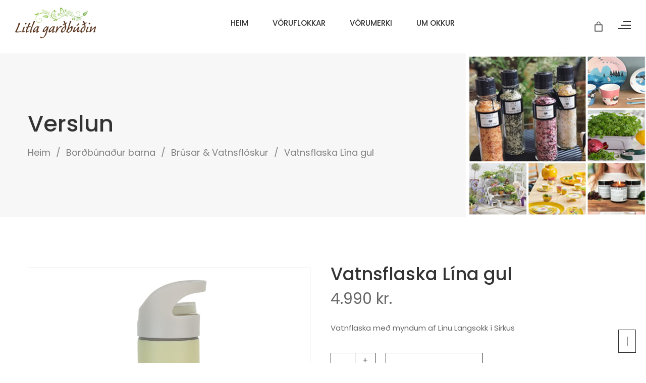

--- FILE ---
content_type: text/html; charset=UTF-8
request_url: https://litlagardbudin.is/product/vatnsflaska-lina-gul/
body_size: 29437
content:
<!DOCTYPE html>
<html lang="is">
<head>
	<meta charset="UTF-8">
	<meta name="viewport" content="width=device-width, initial-scale=1">
	<link rel="profile" href="https://gmpg.org/xfn/11">
	<link rel="pingback" href="https://litlagardbudin.is/xmlrpc.php">
					<script>document.documentElement.className = document.documentElement.className + ' yes-js js_active js'</script>
			<title>Vatnsflaska Lína gul &#8211; litlagardbudin.is</title>
<meta name='robots' content='max-image-preview:large' />
<link rel='dns-prefetch' href='//fonts.googleapis.com' />
<link rel='preconnect' href='https://fonts.gstatic.com' crossorigin />
<link rel="alternate" type="application/rss+xml" title="litlagardbudin.is &raquo; Straumur" href="https://litlagardbudin.is/feed/" />
<link rel="alternate" type="application/rss+xml" title="litlagardbudin.is &raquo; Straumur athugasemda" href="https://litlagardbudin.is/comments/feed/" />
<link rel="alternate" title="oEmbed (JSON)" type="application/json+oembed" href="https://litlagardbudin.is/wp-json/oembed/1.0/embed?url=https%3A%2F%2Flitlagardbudin.is%2Fproduct%2Fvatnsflaska-lina-gul%2F" />
<link rel="alternate" title="oEmbed (XML)" type="text/xml+oembed" href="https://litlagardbudin.is/wp-json/oembed/1.0/embed?url=https%3A%2F%2Flitlagardbudin.is%2Fproduct%2Fvatnsflaska-lina-gul%2F&#038;format=xml" />
<style id='wp-img-auto-sizes-contain-inline-css' type='text/css'>
img:is([sizes=auto i],[sizes^="auto," i]){contain-intrinsic-size:3000px 1500px}
/*# sourceURL=wp-img-auto-sizes-contain-inline-css */
</style>
<link rel='stylesheet' id='wdp_cart-summary-css' href='https://litlagardbudin.is/wp-content/plugins/advanced-dynamic-pricing-for-woocommerce/BaseVersion/assets/css/cart-summary.css?ver=4.9.2' type='text/css' media='all' />
<link rel='stylesheet' id='sbi_styles-css' href='https://litlagardbudin.is/wp-content/plugins/instagram-feed/css/sbi-styles.min.css?ver=6.6.1' type='text/css' media='all' />
<style id='wp-emoji-styles-inline-css' type='text/css'>

	img.wp-smiley, img.emoji {
		display: inline !important;
		border: none !important;
		box-shadow: none !important;
		height: 1em !important;
		width: 1em !important;
		margin: 0 0.07em !important;
		vertical-align: -0.1em !important;
		background: none !important;
		padding: 0 !important;
	}
/*# sourceURL=wp-emoji-styles-inline-css */
</style>
<link rel='stylesheet' id='wp-block-library-css' href='https://litlagardbudin.is/wp-includes/css/dist/block-library/style.min.css?ver=6.9' type='text/css' media='all' />
<style id='wp-block-paragraph-inline-css' type='text/css'>
.is-small-text{font-size:.875em}.is-regular-text{font-size:1em}.is-large-text{font-size:2.25em}.is-larger-text{font-size:3em}.has-drop-cap:not(:focus):first-letter{float:left;font-size:8.4em;font-style:normal;font-weight:100;line-height:.68;margin:.05em .1em 0 0;text-transform:uppercase}body.rtl .has-drop-cap:not(:focus):first-letter{float:none;margin-left:.1em}p.has-drop-cap.has-background{overflow:hidden}:root :where(p.has-background){padding:1.25em 2.375em}:where(p.has-text-color:not(.has-link-color)) a{color:inherit}p.has-text-align-left[style*="writing-mode:vertical-lr"],p.has-text-align-right[style*="writing-mode:vertical-rl"]{rotate:180deg}
/*# sourceURL=https://litlagardbudin.is/wp-includes/blocks/paragraph/style.min.css */
</style>
<link rel='stylesheet' id='wc-blocks-style-css' href='https://litlagardbudin.is/wp-content/plugins/woocommerce/assets/client/blocks/wc-blocks.css?ver=wc-9.6.3' type='text/css' media='all' />
<link rel='stylesheet' id='wc-blocks-packages-style-css' href='https://litlagardbudin.is/wp-content/plugins/woocommerce/assets/client/blocks/packages-style.css?ver=wc-9.6.3' type='text/css' media='all' />
<link rel='stylesheet' id='wc-blocks-style-mini-cart-css' href='https://litlagardbudin.is/wp-content/plugins/woocommerce/assets/client/blocks/mini-cart.css?ver=wc-9.6.3' type='text/css' media='all' />
<link rel='stylesheet' id='wc-blocks-style-mini-cart-contents-css' href='https://litlagardbudin.is/wp-content/plugins/woocommerce/assets/client/blocks/mini-cart-contents.css?ver=wc-9.6.3' type='text/css' media='all' />
<style id='global-styles-inline-css' type='text/css'>
:root{--wp--preset--aspect-ratio--square: 1;--wp--preset--aspect-ratio--4-3: 4/3;--wp--preset--aspect-ratio--3-4: 3/4;--wp--preset--aspect-ratio--3-2: 3/2;--wp--preset--aspect-ratio--2-3: 2/3;--wp--preset--aspect-ratio--16-9: 16/9;--wp--preset--aspect-ratio--9-16: 9/16;--wp--preset--color--black: #000000;--wp--preset--color--cyan-bluish-gray: #abb8c3;--wp--preset--color--white: #ffffff;--wp--preset--color--pale-pink: #f78da7;--wp--preset--color--vivid-red: #cf2e2e;--wp--preset--color--luminous-vivid-orange: #ff6900;--wp--preset--color--luminous-vivid-amber: #fcb900;--wp--preset--color--light-green-cyan: #7bdcb5;--wp--preset--color--vivid-green-cyan: #00d084;--wp--preset--color--pale-cyan-blue: #8ed1fc;--wp--preset--color--vivid-cyan-blue: #0693e3;--wp--preset--color--vivid-purple: #9b51e0;--wp--preset--gradient--vivid-cyan-blue-to-vivid-purple: linear-gradient(135deg,rgb(6,147,227) 0%,rgb(155,81,224) 100%);--wp--preset--gradient--light-green-cyan-to-vivid-green-cyan: linear-gradient(135deg,rgb(122,220,180) 0%,rgb(0,208,130) 100%);--wp--preset--gradient--luminous-vivid-amber-to-luminous-vivid-orange: linear-gradient(135deg,rgb(252,185,0) 0%,rgb(255,105,0) 100%);--wp--preset--gradient--luminous-vivid-orange-to-vivid-red: linear-gradient(135deg,rgb(255,105,0) 0%,rgb(207,46,46) 100%);--wp--preset--gradient--very-light-gray-to-cyan-bluish-gray: linear-gradient(135deg,rgb(238,238,238) 0%,rgb(169,184,195) 100%);--wp--preset--gradient--cool-to-warm-spectrum: linear-gradient(135deg,rgb(74,234,220) 0%,rgb(151,120,209) 20%,rgb(207,42,186) 40%,rgb(238,44,130) 60%,rgb(251,105,98) 80%,rgb(254,248,76) 100%);--wp--preset--gradient--blush-light-purple: linear-gradient(135deg,rgb(255,206,236) 0%,rgb(152,150,240) 100%);--wp--preset--gradient--blush-bordeaux: linear-gradient(135deg,rgb(254,205,165) 0%,rgb(254,45,45) 50%,rgb(107,0,62) 100%);--wp--preset--gradient--luminous-dusk: linear-gradient(135deg,rgb(255,203,112) 0%,rgb(199,81,192) 50%,rgb(65,88,208) 100%);--wp--preset--gradient--pale-ocean: linear-gradient(135deg,rgb(255,245,203) 0%,rgb(182,227,212) 50%,rgb(51,167,181) 100%);--wp--preset--gradient--electric-grass: linear-gradient(135deg,rgb(202,248,128) 0%,rgb(113,206,126) 100%);--wp--preset--gradient--midnight: linear-gradient(135deg,rgb(2,3,129) 0%,rgb(40,116,252) 100%);--wp--preset--font-size--small: 13px;--wp--preset--font-size--medium: 20px;--wp--preset--font-size--large: 36px;--wp--preset--font-size--x-large: 42px;--wp--preset--font-family--inter: "Inter", sans-serif;--wp--preset--font-family--cardo: Cardo;--wp--preset--spacing--20: 0.44rem;--wp--preset--spacing--30: 0.67rem;--wp--preset--spacing--40: 1rem;--wp--preset--spacing--50: 1.5rem;--wp--preset--spacing--60: 2.25rem;--wp--preset--spacing--70: 3.38rem;--wp--preset--spacing--80: 5.06rem;--wp--preset--shadow--natural: 6px 6px 9px rgba(0, 0, 0, 0.2);--wp--preset--shadow--deep: 12px 12px 50px rgba(0, 0, 0, 0.4);--wp--preset--shadow--sharp: 6px 6px 0px rgba(0, 0, 0, 0.2);--wp--preset--shadow--outlined: 6px 6px 0px -3px rgb(255, 255, 255), 6px 6px rgb(0, 0, 0);--wp--preset--shadow--crisp: 6px 6px 0px rgb(0, 0, 0);}:where(.is-layout-flex){gap: 0.5em;}:where(.is-layout-grid){gap: 0.5em;}body .is-layout-flex{display: flex;}.is-layout-flex{flex-wrap: wrap;align-items: center;}.is-layout-flex > :is(*, div){margin: 0;}body .is-layout-grid{display: grid;}.is-layout-grid > :is(*, div){margin: 0;}:where(.wp-block-columns.is-layout-flex){gap: 2em;}:where(.wp-block-columns.is-layout-grid){gap: 2em;}:where(.wp-block-post-template.is-layout-flex){gap: 1.25em;}:where(.wp-block-post-template.is-layout-grid){gap: 1.25em;}.has-black-color{color: var(--wp--preset--color--black) !important;}.has-cyan-bluish-gray-color{color: var(--wp--preset--color--cyan-bluish-gray) !important;}.has-white-color{color: var(--wp--preset--color--white) !important;}.has-pale-pink-color{color: var(--wp--preset--color--pale-pink) !important;}.has-vivid-red-color{color: var(--wp--preset--color--vivid-red) !important;}.has-luminous-vivid-orange-color{color: var(--wp--preset--color--luminous-vivid-orange) !important;}.has-luminous-vivid-amber-color{color: var(--wp--preset--color--luminous-vivid-amber) !important;}.has-light-green-cyan-color{color: var(--wp--preset--color--light-green-cyan) !important;}.has-vivid-green-cyan-color{color: var(--wp--preset--color--vivid-green-cyan) !important;}.has-pale-cyan-blue-color{color: var(--wp--preset--color--pale-cyan-blue) !important;}.has-vivid-cyan-blue-color{color: var(--wp--preset--color--vivid-cyan-blue) !important;}.has-vivid-purple-color{color: var(--wp--preset--color--vivid-purple) !important;}.has-black-background-color{background-color: var(--wp--preset--color--black) !important;}.has-cyan-bluish-gray-background-color{background-color: var(--wp--preset--color--cyan-bluish-gray) !important;}.has-white-background-color{background-color: var(--wp--preset--color--white) !important;}.has-pale-pink-background-color{background-color: var(--wp--preset--color--pale-pink) !important;}.has-vivid-red-background-color{background-color: var(--wp--preset--color--vivid-red) !important;}.has-luminous-vivid-orange-background-color{background-color: var(--wp--preset--color--luminous-vivid-orange) !important;}.has-luminous-vivid-amber-background-color{background-color: var(--wp--preset--color--luminous-vivid-amber) !important;}.has-light-green-cyan-background-color{background-color: var(--wp--preset--color--light-green-cyan) !important;}.has-vivid-green-cyan-background-color{background-color: var(--wp--preset--color--vivid-green-cyan) !important;}.has-pale-cyan-blue-background-color{background-color: var(--wp--preset--color--pale-cyan-blue) !important;}.has-vivid-cyan-blue-background-color{background-color: var(--wp--preset--color--vivid-cyan-blue) !important;}.has-vivid-purple-background-color{background-color: var(--wp--preset--color--vivid-purple) !important;}.has-black-border-color{border-color: var(--wp--preset--color--black) !important;}.has-cyan-bluish-gray-border-color{border-color: var(--wp--preset--color--cyan-bluish-gray) !important;}.has-white-border-color{border-color: var(--wp--preset--color--white) !important;}.has-pale-pink-border-color{border-color: var(--wp--preset--color--pale-pink) !important;}.has-vivid-red-border-color{border-color: var(--wp--preset--color--vivid-red) !important;}.has-luminous-vivid-orange-border-color{border-color: var(--wp--preset--color--luminous-vivid-orange) !important;}.has-luminous-vivid-amber-border-color{border-color: var(--wp--preset--color--luminous-vivid-amber) !important;}.has-light-green-cyan-border-color{border-color: var(--wp--preset--color--light-green-cyan) !important;}.has-vivid-green-cyan-border-color{border-color: var(--wp--preset--color--vivid-green-cyan) !important;}.has-pale-cyan-blue-border-color{border-color: var(--wp--preset--color--pale-cyan-blue) !important;}.has-vivid-cyan-blue-border-color{border-color: var(--wp--preset--color--vivid-cyan-blue) !important;}.has-vivid-purple-border-color{border-color: var(--wp--preset--color--vivid-purple) !important;}.has-vivid-cyan-blue-to-vivid-purple-gradient-background{background: var(--wp--preset--gradient--vivid-cyan-blue-to-vivid-purple) !important;}.has-light-green-cyan-to-vivid-green-cyan-gradient-background{background: var(--wp--preset--gradient--light-green-cyan-to-vivid-green-cyan) !important;}.has-luminous-vivid-amber-to-luminous-vivid-orange-gradient-background{background: var(--wp--preset--gradient--luminous-vivid-amber-to-luminous-vivid-orange) !important;}.has-luminous-vivid-orange-to-vivid-red-gradient-background{background: var(--wp--preset--gradient--luminous-vivid-orange-to-vivid-red) !important;}.has-very-light-gray-to-cyan-bluish-gray-gradient-background{background: var(--wp--preset--gradient--very-light-gray-to-cyan-bluish-gray) !important;}.has-cool-to-warm-spectrum-gradient-background{background: var(--wp--preset--gradient--cool-to-warm-spectrum) !important;}.has-blush-light-purple-gradient-background{background: var(--wp--preset--gradient--blush-light-purple) !important;}.has-blush-bordeaux-gradient-background{background: var(--wp--preset--gradient--blush-bordeaux) !important;}.has-luminous-dusk-gradient-background{background: var(--wp--preset--gradient--luminous-dusk) !important;}.has-pale-ocean-gradient-background{background: var(--wp--preset--gradient--pale-ocean) !important;}.has-electric-grass-gradient-background{background: var(--wp--preset--gradient--electric-grass) !important;}.has-midnight-gradient-background{background: var(--wp--preset--gradient--midnight) !important;}.has-small-font-size{font-size: var(--wp--preset--font-size--small) !important;}.has-medium-font-size{font-size: var(--wp--preset--font-size--medium) !important;}.has-large-font-size{font-size: var(--wp--preset--font-size--large) !important;}.has-x-large-font-size{font-size: var(--wp--preset--font-size--x-large) !important;}
/*# sourceURL=global-styles-inline-css */
</style>

<style id='classic-theme-styles-inline-css' type='text/css'>
/*! This file is auto-generated */
.wp-block-button__link{color:#fff;background-color:#32373c;border-radius:9999px;box-shadow:none;text-decoration:none;padding:calc(.667em + 2px) calc(1.333em + 2px);font-size:1.125em}.wp-block-file__button{background:#32373c;color:#fff;text-decoration:none}
/*# sourceURL=/wp-includes/css/classic-themes.min.css */
</style>
<link rel='stylesheet' id='contact-form-7-css' href='https://litlagardbudin.is/wp-content/plugins/contact-form-7/includes/css/styles.css?ver=6.0.3' type='text/css' media='all' />
<link rel='stylesheet' id='physc-builder-slick-css' href='https://litlagardbudin.is/wp-content/plugins/physc-builder/assets/libs/slick/slick.css?ver=1.8.1' type='text/css' media='all' />
<link rel='stylesheet' id='physc-builder-owl-carousel-css' href='https://litlagardbudin.is/wp-content/plugins/physc-builder/assets/libs/owl/owl.carousel.min.css?ver=2.3.4' type='text/css' media='all' />
<link rel='stylesheet' id='woocommerce-smallscreen-css' href='https://litlagardbudin.is/wp-content/plugins/woocommerce/assets/css/woocommerce-smallscreen.css?ver=9.6.3' type='text/css' media='only screen and (max-width: 768px)' />
<link rel='stylesheet' id='woocommerce-general-css' href='https://litlagardbudin.is/wp-content/plugins/woocommerce/assets/css/woocommerce.css?ver=9.6.3' type='text/css' media='all' />
<style id='woocommerce-inline-inline-css' type='text/css'>
.woocommerce form .form-row .required { visibility: visible; }
/*# sourceURL=woocommerce-inline-inline-css */
</style>
<link rel='stylesheet' id='yith_wcbm_badge_style-css' href='https://litlagardbudin.is/wp-content/plugins/yith-woocommerce-badges-management/assets/css/frontend.css?ver=3.12.0' type='text/css' media='all' />
<style id='yith_wcbm_badge_style-inline-css' type='text/css'>
.yith-wcbm-badge.yith-wcbm-badge-text.yith-wcbm-badge-17142 {
				top: 0; right: 0; 
				
				-ms-transform: ; 
				-webkit-transform: ; 
				transform: ;
				padding: 0px 0px 0px 0px;
				background-color:#fdc724; border-radius: 0px 0px 0px 0px; width:115px; height:49px;
			}.yith-wcbm-badge.yith-wcbm-badge-text.yith-wcbm-badge-17988 {
				top: 0; left: 0; 
				
				-ms-transform: ; 
				-webkit-transform: ; 
				transform: ;
				padding: 0px 0px 0px 0px;
				background-color:#f92929; border-radius: 0px 0px 0px 0px; width:150px; height:50px;
			}.yith-wcbm-badge.yith-wcbm-badge-text.yith-wcbm-badge-17742 {
				top: 0; left: 0; 
				
				-ms-transform: ; 
				-webkit-transform: ; 
				transform: ;
				padding: 0px 0px 0px 0px;
				background-color:#f92929; border-radius: 0px 0px 0px 0px; width:100px; height:50px;
			}.yith-wcbm-badge.yith-wcbm-badge-text.yith-wcbm-badge-17146 {
				top: 0; left: 0; 
				
				-ms-transform: ; 
				-webkit-transform: ; 
				transform: ;
				padding: 0px 0px 0px 0px;
				background-color:#f9a629; border-radius: 0px 0px 0px 0px; width:150px; height:50px;
			}.yith-wcbm-badge.yith-wcbm-badge-text.yith-wcbm-badge-17754 {
				top: 0; left: 0; 
				
				-ms-transform: ; 
				-webkit-transform: ; 
				transform: ;
				padding: 0px 0px 0px 0px;
				background-color:#f9ad29; border-radius: 0px 0px 0px 0px; width:100px; height:40px;
			}
/*# sourceURL=yith_wcbm_badge_style-inline-css */
</style>
<link rel='stylesheet' id='yith-gfont-open-sans-css' href='https://litlagardbudin.is/wp-content/plugins/yith-woocommerce-badges-management/assets/fonts/open-sans/style.css?ver=3.12.0' type='text/css' media='all' />
<link rel='stylesheet' id='jquery-selectBox-css' href='https://litlagardbudin.is/wp-content/plugins/yith-woocommerce-wishlist/assets/css/jquery.selectBox.css?ver=1.2.0' type='text/css' media='all' />
<link rel='stylesheet' id='woocommerce_prettyPhoto_css-css' href='//litlagardbudin.is/wp-content/plugins/woocommerce/assets/css/prettyPhoto.css?ver=3.1.6' type='text/css' media='all' />
<link rel='stylesheet' id='yith-wcwl-main-css' href='https://litlagardbudin.is/wp-content/plugins/yith-woocommerce-wishlist/assets/css/style.css?ver=4.1.0' type='text/css' media='all' />
<style id='yith-wcwl-main-inline-css' type='text/css'>
 :root { --rounded-corners-radius: 16px; --add-to-cart-rounded-corners-radius: 16px; --color-headers-background: #F4F4F4; --feedback-duration: 3s } 
 :root { --rounded-corners-radius: 16px; --add-to-cart-rounded-corners-radius: 16px; --color-headers-background: #F4F4F4; --feedback-duration: 3s } 
/*# sourceURL=yith-wcwl-main-inline-css */
</style>
<link rel='stylesheet' id='brands-styles-css' href='https://litlagardbudin.is/wp-content/plugins/woocommerce/assets/css/brands.css?ver=9.6.3' type='text/css' media='all' />
<link rel='stylesheet' id='bootstrap-css' href='https://litlagardbudin.is/wp-content/themes/novas/assets/css/bootstrap.min.css?ver=1.2' type='text/css' media='all' />
<link rel='stylesheet' id='material-iconic-css' href='https://litlagardbudin.is/wp-content/themes/novas/assets/css/material-design-iconic-font.min.css?ver=1.2' type='text/css' media='all' />
<link rel='stylesheet' id='parent-style-css' href='https://litlagardbudin.is/wp-content/themes/novas/style.css?ver=1.1.2' type='text/css' media='all' />
<link rel='stylesheet' id='child-style-css' href='https://litlagardbudin.is/wp-content/themes/novas-child/style.css?ver=1.1.2' type='text/css' media='all' />
<link rel='stylesheet' id='novas-options-child-css' href='https://litlagardbudin.is/wp-content/uploads/physcode/novas-options.css?ver=1695203448' type='text/css' media='all' />
<link rel='stylesheet' id='jquery-ui-smoothness-css' href='https://litlagardbudin.is/wp-content/plugins/contact-form-7/includes/js/jquery-ui/themes/smoothness/jquery-ui.min.css?ver=1.12.1' type='text/css' media='screen' />
<link rel="preload" as="style" href="https://fonts.googleapis.com/css?family=Poppins:100,200,300,400,500,600,700,800,900,100italic,200italic,300italic,400italic,500italic,600italic,700italic,800italic,900italic&#038;display=swap&#038;ver=1695203448" /><link rel="stylesheet" href="https://fonts.googleapis.com/css?family=Poppins:100,200,300,400,500,600,700,800,900,100italic,200italic,300italic,400italic,500italic,600italic,700italic,800italic,900italic&#038;display=swap&#038;ver=1695203448" media="print" onload="this.media='all'"><noscript><link rel="stylesheet" href="https://fonts.googleapis.com/css?family=Poppins:100,200,300,400,500,600,700,800,900,100italic,200italic,300italic,400italic,500italic,600italic,700italic,800italic,900italic&#038;display=swap&#038;ver=1695203448" /></noscript><link rel='stylesheet' id='wdp_pricing-table-css' href='https://litlagardbudin.is/wp-content/plugins/advanced-dynamic-pricing-for-woocommerce/BaseVersion/assets/css/pricing-table.css?ver=4.9.2' type='text/css' media='all' />
<link rel='stylesheet' id='wdp_deals-table-css' href='https://litlagardbudin.is/wp-content/plugins/advanced-dynamic-pricing-for-woocommerce/BaseVersion/assets/css/deals-table.css?ver=4.9.2' type='text/css' media='all' />
<script type="text/javascript" src="https://litlagardbudin.is/wp-includes/js/jquery/jquery.min.js?ver=3.7.1" id="jquery-core-js"></script>
<script type="text/javascript" src="https://litlagardbudin.is/wp-includes/js/jquery/jquery-migrate.min.js?ver=3.4.1" id="jquery-migrate-js"></script>
<script type="text/javascript" src="https://litlagardbudin.is/wp-content/plugins/physc-builder/assets/libs/slick/slick.min.js?ver=1.8.1" id="physc-builder-slick-js"></script>
<script type="text/javascript" src="https://litlagardbudin.is/wp-content/plugins/physc-builder/assets/libs/owl/owl.carousel.min.js?ver=2.3.4" id="physc-builder-owl-js"></script>
<script type="text/javascript" src="https://litlagardbudin.is/wp-content/plugins/physc-builder/assets/libs/owl/OwlCarousel2Thumbs.min.js?ver=2.3.4" id="physc-builder-owlThumbs-js"></script>
<script type="text/javascript" src="https://litlagardbudin.is/wp-content/plugins/physc-builder/assets/js/physc-builder.js?ver=1.0.4" id="physc-builder-fontend-js"></script>
<script type="text/javascript" src="https://litlagardbudin.is/wp-content/plugins/woocommerce/assets/js/jquery-blockui/jquery.blockUI.min.js?ver=2.7.0-wc.9.6.3" id="jquery-blockui-js" data-wp-strategy="defer"></script>
<script type="text/javascript" id="wc-add-to-cart-js-extra">
/* <![CDATA[ */
var wc_add_to_cart_params = {"ajax_url":"/wp-admin/admin-ajax.php","wc_ajax_url":"/?wc-ajax=%%endpoint%%","i18n_view_cart":"Sko\u00f0a k\u00f6rfu","cart_url":"https://litlagardbudin.is/cart/","is_cart":"","cart_redirect_after_add":"no"};
//# sourceURL=wc-add-to-cart-js-extra
/* ]]> */
</script>
<script type="text/javascript" src="https://litlagardbudin.is/wp-content/plugins/woocommerce/assets/js/frontend/add-to-cart.min.js?ver=9.6.3" id="wc-add-to-cart-js" data-wp-strategy="defer"></script>
<script type="text/javascript" id="wc-single-product-js-extra">
/* <![CDATA[ */
var wc_single_product_params = {"i18n_required_rating_text":"Gef\u00f0u einkunn","i18n_product_gallery_trigger_text":"View full-screen image gallery","review_rating_required":"yes","flexslider":{"rtl":false,"animation":"slide","smoothHeight":true,"directionNav":false,"controlNav":"thumbnails","slideshow":false,"animationSpeed":500,"animationLoop":false,"allowOneSlide":false},"zoom_enabled":"","zoom_options":[],"photoswipe_enabled":"","photoswipe_options":{"shareEl":false,"closeOnScroll":false,"history":false,"hideAnimationDuration":0,"showAnimationDuration":0},"flexslider_enabled":""};
//# sourceURL=wc-single-product-js-extra
/* ]]> */
</script>
<script type="text/javascript" src="https://litlagardbudin.is/wp-content/plugins/woocommerce/assets/js/frontend/single-product.min.js?ver=9.6.3" id="wc-single-product-js" defer="defer" data-wp-strategy="defer"></script>
<script type="text/javascript" src="https://litlagardbudin.is/wp-content/plugins/woocommerce/assets/js/js-cookie/js.cookie.min.js?ver=2.1.4-wc.9.6.3" id="js-cookie-js" defer="defer" data-wp-strategy="defer"></script>
<script type="text/javascript" id="woocommerce-js-extra">
/* <![CDATA[ */
var woocommerce_params = {"ajax_url":"/wp-admin/admin-ajax.php","wc_ajax_url":"/?wc-ajax=%%endpoint%%"};
//# sourceURL=woocommerce-js-extra
/* ]]> */
</script>
<script type="text/javascript" src="https://litlagardbudin.is/wp-content/plugins/woocommerce/assets/js/frontend/woocommerce.min.js?ver=9.6.3" id="woocommerce-js" defer="defer" data-wp-strategy="defer"></script>
<script type="text/javascript" src="https://litlagardbudin.is/wp-content/plugins/js_composer/assets/js/vendors/woocommerce-add-to-cart.js?ver=6.6.0" id="vc_woocommerce-add-to-cart-js-js"></script>
<script type="text/javascript" id="wdp_deals-js-extra">
/* <![CDATA[ */
var script_data = {"ajaxurl":"https://litlagardbudin.is/wp-admin/admin-ajax.php","js_init_trigger":""};
//# sourceURL=wdp_deals-js-extra
/* ]]> */
</script>
<script type="text/javascript" src="https://litlagardbudin.is/wp-content/plugins/advanced-dynamic-pricing-for-woocommerce/BaseVersion/assets/js/frontend.js?ver=4.9.2" id="wdp_deals-js"></script>
<link rel="https://api.w.org/" href="https://litlagardbudin.is/wp-json/" /><link rel="alternate" title="JSON" type="application/json" href="https://litlagardbudin.is/wp-json/wp/v2/product/16180" /><link rel="EditURI" type="application/rsd+xml" title="RSD" href="https://litlagardbudin.is/xmlrpc.php?rsd" />
<meta name="generator" content="WordPress 6.9" />
<meta name="generator" content="WooCommerce 9.6.3" />
<link rel="canonical" href="https://litlagardbudin.is/product/vatnsflaska-lina-gul/" />
<link rel='shortlink' href='https://litlagardbudin.is/?p=16180' />
<meta name="generator" content="Redux 4.5.6" />	<noscript><style>.woocommerce-product-gallery{ opacity: 1 !important; }</style></noscript>
	        <style type="text/css">
            .wdp_bulk_table_content .wdp_pricing_table_caption { color: #6d6d6d ! important} .wdp_bulk_table_content table thead td { color: #6d6d6d ! important} .wdp_bulk_table_content table thead td { background-color: #efefef ! important} .wdp_bulk_table_content table tbody td { color: #6d6d6d ! important} .wdp_bulk_table_content table tbody td { background-color: #ffffff ! important} .wdp_bulk_table_content .wdp_pricing_table_footer { color: #6d6d6d ! important}        </style>
        <meta name="generator" content="Powered by WPBakery Page Builder - drag and drop page builder for WordPress."/>
<meta name="generator" content="Powered by Slider Revolution 6.7.36 - responsive, Mobile-Friendly Slider Plugin for WordPress with comfortable drag and drop interface." />
<style class='wp-fonts-local' type='text/css'>
@font-face{font-family:Inter;font-style:normal;font-weight:300 900;font-display:fallback;src:url('https://litlagardbudin.is/wp-content/plugins/woocommerce/assets/fonts/Inter-VariableFont_slnt,wght.woff2') format('woff2');font-stretch:normal;}
@font-face{font-family:Cardo;font-style:normal;font-weight:400;font-display:fallback;src:url('https://litlagardbudin.is/wp-content/plugins/woocommerce/assets/fonts/cardo_normal_400.woff2') format('woff2');}
</style>
<script>function setREVStartSize(e){
			//window.requestAnimationFrame(function() {
				window.RSIW = window.RSIW===undefined ? window.innerWidth : window.RSIW;
				window.RSIH = window.RSIH===undefined ? window.innerHeight : window.RSIH;
				try {
					var pw = document.getElementById(e.c).parentNode.offsetWidth,
						newh;
					pw = pw===0 || isNaN(pw) || (e.l=="fullwidth" || e.layout=="fullwidth") ? window.RSIW : pw;
					e.tabw = e.tabw===undefined ? 0 : parseInt(e.tabw);
					e.thumbw = e.thumbw===undefined ? 0 : parseInt(e.thumbw);
					e.tabh = e.tabh===undefined ? 0 : parseInt(e.tabh);
					e.thumbh = e.thumbh===undefined ? 0 : parseInt(e.thumbh);
					e.tabhide = e.tabhide===undefined ? 0 : parseInt(e.tabhide);
					e.thumbhide = e.thumbhide===undefined ? 0 : parseInt(e.thumbhide);
					e.mh = e.mh===undefined || e.mh=="" || e.mh==="auto" ? 0 : parseInt(e.mh,0);
					if(e.layout==="fullscreen" || e.l==="fullscreen")
						newh = Math.max(e.mh,window.RSIH);
					else{
						e.gw = Array.isArray(e.gw) ? e.gw : [e.gw];
						for (var i in e.rl) if (e.gw[i]===undefined || e.gw[i]===0) e.gw[i] = e.gw[i-1];
						e.gh = e.el===undefined || e.el==="" || (Array.isArray(e.el) && e.el.length==0)? e.gh : e.el;
						e.gh = Array.isArray(e.gh) ? e.gh : [e.gh];
						for (var i in e.rl) if (e.gh[i]===undefined || e.gh[i]===0) e.gh[i] = e.gh[i-1];
											
						var nl = new Array(e.rl.length),
							ix = 0,
							sl;
						e.tabw = e.tabhide>=pw ? 0 : e.tabw;
						e.thumbw = e.thumbhide>=pw ? 0 : e.thumbw;
						e.tabh = e.tabhide>=pw ? 0 : e.tabh;
						e.thumbh = e.thumbhide>=pw ? 0 : e.thumbh;
						for (var i in e.rl) nl[i] = e.rl[i]<window.RSIW ? 0 : e.rl[i];
						sl = nl[0];
						for (var i in nl) if (sl>nl[i] && nl[i]>0) { sl = nl[i]; ix=i;}
						var m = pw>(e.gw[ix]+e.tabw+e.thumbw) ? 1 : (pw-(e.tabw+e.thumbw)) / (e.gw[ix]);
						newh =  (e.gh[ix] * m) + (e.tabh + e.thumbh);
					}
					var el = document.getElementById(e.c);
					if (el!==null && el) el.style.height = newh+"px";
					el = document.getElementById(e.c+"_wrapper");
					if (el!==null && el) {
						el.style.height = newh+"px";
						el.style.display = "block";
					}
				} catch(e){
					console.log("Failure at Presize of Slider:" + e)
				}
			//});
		  };</script>
<noscript><style> .wpb_animate_when_almost_visible { opacity: 1; }</style></noscript><link rel='stylesheet' id='swipebox-css' href='https://litlagardbudin.is/wp-content/themes/novas/assets/css/swipebox.min.css?ver=1.2' type='text/css' media='all' />
<link rel='stylesheet' id='rs-plugin-settings-css' href='//litlagardbudin.is/wp-content/plugins/revslider/sr6/assets/css/rs6.css?ver=6.7.36' type='text/css' media='all' />
<style id='rs-plugin-settings-inline-css' type='text/css'>
#rs-demo-id {}
/*# sourceURL=rs-plugin-settings-inline-css */
</style>
</head>

<body class="wp-singular product-template-default single single-product postid-16180 wp-theme-novas wp-child-theme-novas-child theme-novas woocommerce woocommerce-page woocommerce-no-js yith-wcbm-theme-novas wpb-js-composer js-comp-ver-6.6.0 vc_responsive">
<div class="images-preloader" id="preload">
			<div id="preloader_1" class="rectangle-bounce">
				<span></span>
				<span></span>
				<span></span>
				<span></span>
				<span></span>
			</div>
		</div><div class="wrapper-container">
	<header id="masthead" class="site-header  header_v1">
		<div class="affix-top header-hp-1 style-header-hp-1">
	<div id="js-navbar-fixed" class="menu-desktop">
		<div class="container-fluid">
			<div class="menu-desktop-inner">
				<!-- Logo -->
				<div class="menu-mobile-effect hamburger hamburger--spin"><div class="hamburger-box">
							<span class="hamburger-inner"></span> 
						</div></div><div class="logo"><a href="https://litlagardbudin.is/" title="litlagardbudin.is - " rel="home"><img src="https://litlagardbudin.is/wp-content/uploads/2020/04/logo.png" alt="litlagardbudin.is" width="400" height="153"/></a></div>				<!-- Main Menu -->
				<nav class="main-menu">
					<ul id="menu-main-menu" class="navmenu"><li id="menu-item-8438" class="menu-item menu-item-type-post_type menu-item-object-page menu-item-home menu-item-8438"><a href="https://litlagardbudin.is/">Heim</a></li>
<li id="menu-item-8448" class="menu-item menu-item-type-post_type menu-item-object-page menu-item-has-children menu-item-8448"><a href="https://litlagardbudin.is/voruflokkar/">Vöruflokkar</a>
<ul class="sub-menu">
	<li id="menu-item-17534" class="menu-item menu-item-type-taxonomy menu-item-object-product_cat menu-item-has-children menu-item-17534"><a href="https://litlagardbudin.is/product-category/bordbunadur-bordhald/">Borðbúnaður &amp; borðhald</a>
	<ul class="sub-menu">
		<li id="menu-item-17546" class="menu-item menu-item-type-taxonomy menu-item-object-product_cat menu-item-17546"><a href="https://litlagardbudin.is/product-category/bordbunadur-bordhald/annar-bordbunadur/">Annar borðbúnaður</a></li>
		<li id="menu-item-17543" class="menu-item menu-item-type-taxonomy menu-item-object-product_cat menu-item-17543"><a href="https://litlagardbudin.is/product-category/bordbunadur-bordhald/bollar/">Bollar</a></li>
		<li id="menu-item-17542" class="menu-item menu-item-type-taxonomy menu-item-object-product_cat menu-item-17542"><a href="https://litlagardbudin.is/product-category/bordbunadur-bordhald/diskar/">Diskar</a></li>
		<li id="menu-item-17540" class="menu-item menu-item-type-taxonomy menu-item-object-product_cat menu-item-17540"><a href="https://litlagardbudin.is/product-category/bordbunadur-bordhald/dukar-loberar/">Dúkar &amp; löberar</a></li>
		<li id="menu-item-17549" class="menu-item menu-item-type-taxonomy menu-item-object-product_cat menu-item-17549"><a href="https://litlagardbudin.is/product-category/bordbunadur-bordhald/form-fot/">Form og föt</a></li>
		<li id="menu-item-17538" class="menu-item menu-item-type-taxonomy menu-item-object-product_cat menu-item-17538"><a href="https://litlagardbudin.is/product-category/bordbunadur-bordhald/glos/">Glös</a></li>
		<li id="menu-item-17544" class="menu-item menu-item-type-taxonomy menu-item-object-product_cat menu-item-17544"><a href="https://litlagardbudin.is/product-category/bordbunadur-bordhald/hnifapor-ahold/">Hnífapör &amp; áhöld</a></li>
		<li id="menu-item-17536" class="menu-item menu-item-type-taxonomy menu-item-object-product_cat menu-item-17536"><a href="https://litlagardbudin.is/product-category/bordbunadur-bordhald/kokudiskar/">Kökudiskar</a></li>
		<li id="menu-item-17541" class="menu-item menu-item-type-taxonomy menu-item-object-product_cat menu-item-17541"><a href="https://litlagardbudin.is/product-category/bordbunadur-bordhald/konnur-karoflur/">Könnur</a></li>
		<li id="menu-item-17539" class="menu-item menu-item-type-taxonomy menu-item-object-product_cat menu-item-17539"><a href="https://litlagardbudin.is/product-category/bordbunadur-bordhald/servettur-munnthurrkur/">Servéttur &amp; munnþurrkur</a></li>
		<li id="menu-item-17535" class="menu-item menu-item-type-taxonomy menu-item-object-product_cat menu-item-17535"><a href="https://litlagardbudin.is/product-category/bordbunadur-bordhald/skalar/">Skálar</a></li>
	</ul>
</li>
	<li id="menu-item-17803" class="menu-item menu-item-type-taxonomy menu-item-object-product_cat current-product-ancestor menu-item-has-children menu-item-17803"><a href="https://litlagardbudin.is/product-category/bordbunadur-barna/">Borðbúnaður barna</a>
	<ul class="sub-menu">
		<li id="menu-item-17805" class="menu-item menu-item-type-taxonomy menu-item-object-product_cat menu-item-17805"><a href="https://litlagardbudin.is/product-category/bordbunadur-barna/bollar-glos/">Bollar &amp; glös</a></li>
		<li id="menu-item-17804" class="menu-item menu-item-type-taxonomy menu-item-object-product_cat current-product-ancestor current-menu-parent current-product-parent menu-item-17804"><a href="https://litlagardbudin.is/product-category/bordbunadur-barna/brusar-vatnsfloskur/">Brúsar &amp; Vatnsflöskur</a></li>
		<li id="menu-item-17807" class="menu-item menu-item-type-taxonomy menu-item-object-product_cat menu-item-17807"><a href="https://litlagardbudin.is/product-category/bordbunadur-barna/diskar-bordbunadur-barna/">Diskar rs</a></li>
		<li id="menu-item-17806" class="menu-item menu-item-type-taxonomy menu-item-object-product_cat menu-item-17806"><a href="https://litlagardbudin.is/product-category/bordbunadur-barna/matar-hnifaparasett/">Matar &amp; hnífaparasett</a></li>
		<li id="menu-item-17808" class="menu-item menu-item-type-taxonomy menu-item-object-product_cat menu-item-17808"><a href="https://litlagardbudin.is/product-category/bordbunadur-barna/nestisbox/">Nestisbox</a></li>
		<li id="menu-item-17813" class="menu-item menu-item-type-taxonomy menu-item-object-product_cat menu-item-17813"><a href="https://litlagardbudin.is/product-category/bordbunadur-barna/stutkonnur/">Stútkönnur</a></li>
		<li id="menu-item-17810" class="menu-item menu-item-type-taxonomy menu-item-object-product_cat menu-item-17810"><a href="https://litlagardbudin.is/product-category/bordbunadur-barna/skalar-bordbunadur-barna/">Skálar rs</a></li>
		<li id="menu-item-17811" class="menu-item menu-item-type-taxonomy menu-item-object-product_cat menu-item-17811"><a href="https://litlagardbudin.is/product-category/bordbunadur-barna/skeidar/">Skeiðar</a></li>
		<li id="menu-item-17809" class="menu-item menu-item-type-taxonomy menu-item-object-product_cat menu-item-17809"><a href="https://litlagardbudin.is/product-category/bordbunadur-barna/silikon-vorur/">Sílikon vörur</a></li>
		<li id="menu-item-17812" class="menu-item menu-item-type-taxonomy menu-item-object-product_cat menu-item-17812"><a href="https://litlagardbudin.is/product-category/bordbunadur-barna/smekkir/">Smekkir</a></li>
	</ul>
</li>
	<li id="menu-item-8601" class="menu-item menu-item-type-taxonomy menu-item-object-product_cat menu-item-has-children menu-item-8601"><a href="https://litlagardbudin.is/product-category/eldhus/">Eldhús</a>
	<ul class="sub-menu">
		<li id="menu-item-17555" class="menu-item menu-item-type-taxonomy menu-item-object-product_cat menu-item-17555"><a href="https://litlagardbudin.is/product-category/eldhus/eldhusahold/">Eldhúsáhöld</a></li>
		<li id="menu-item-17552" class="menu-item menu-item-type-taxonomy menu-item-object-product_cat menu-item-17552"><a href="https://litlagardbudin.is/product-category/eldhus/krukkur-floskur-box/">Krukkur, flöskur &amp; box</a></li>
		<li id="menu-item-17550" class="menu-item menu-item-type-taxonomy menu-item-object-product_cat menu-item-17550"><a href="https://litlagardbudin.is/product-category/eldhus/ofnform/">Ofnform</a></li>
		<li id="menu-item-17553" class="menu-item menu-item-type-taxonomy menu-item-object-product_cat menu-item-17553"><a href="https://litlagardbudin.is/product-category/eldhus/ofnhanskar-leppar/">Ofnhanskar &amp; leppar</a></li>
		<li id="menu-item-17551" class="menu-item menu-item-type-taxonomy menu-item-object-product_cat menu-item-17551"><a href="https://litlagardbudin.is/product-category/eldhus/svuntur-viskastykki/">Svuntur &amp; viskastykki</a></li>
		<li id="menu-item-17554" class="menu-item menu-item-type-taxonomy menu-item-object-product_cat menu-item-17554"><a href="https://litlagardbudin.is/product-category/eldhus/tuskur-hreinsiefni/">Tuskur &amp; hreinsiefni</a></li>
	</ul>
</li>
	<li id="menu-item-8609" class="menu-item menu-item-type-taxonomy menu-item-object-product_cat menu-item-has-children menu-item-8609"><a href="https://litlagardbudin.is/product-category/saelkeravara/">Sælkeravara</a>
	<ul class="sub-menu">
		<li id="menu-item-17557" class="menu-item menu-item-type-taxonomy menu-item-object-product_cat menu-item-17557"><a href="https://litlagardbudin.is/product-category/saelkeravara/drykkir/">Drykkir</a></li>
		<li id="menu-item-17558" class="menu-item menu-item-type-taxonomy menu-item-object-product_cat menu-item-17558"><a href="https://litlagardbudin.is/product-category/saelkeravara/matvara/">Matvara</a></li>
		<li id="menu-item-17559" class="menu-item menu-item-type-taxonomy menu-item-object-product_cat menu-item-17559"><a href="https://litlagardbudin.is/product-category/saelkeravara/olifuoliur/">Olífuolíur</a></li>
		<li id="menu-item-17556" class="menu-item menu-item-type-taxonomy menu-item-object-product_cat menu-item-17556"><a href="https://litlagardbudin.is/product-category/saelkeravara/saetindi/">Sætindi</a></li>
	</ul>
</li>
	<li id="menu-item-8484" class="menu-item menu-item-type-taxonomy menu-item-object-product_cat menu-item-has-children menu-item-8484"><a href="https://litlagardbudin.is/product-category/heimilid/">Heimilið</a>
	<ul class="sub-menu">
		<li id="menu-item-18312" class="menu-item menu-item-type-taxonomy menu-item-object-product_cat menu-item-18312"><a href="https://litlagardbudin.is/product-category/heimilid/bakkar-bretti-skalar/">Bakkar,bretti &amp; skálar</a></li>
		<li id="menu-item-8486" class="menu-item menu-item-type-taxonomy menu-item-object-product_cat menu-item-8486"><a href="https://litlagardbudin.is/product-category/heimilid/blomapottar/">Blómapottar</a></li>
		<li id="menu-item-12210" class="menu-item menu-item-type-taxonomy menu-item-object-product_cat menu-item-12210"><a href="https://litlagardbudin.is/product-category/heimilid/ilmkerti-ilmstra/">Ilmkerti &amp; Ilmstrá</a></li>
		<li id="menu-item-12242" class="menu-item menu-item-type-taxonomy menu-item-object-product_cat menu-item-12242"><a href="https://litlagardbudin.is/product-category/heimilid/ilmoliur-lampar/">Ilmolíur &amp; Lampar</a></li>
		<li id="menu-item-18454" class="menu-item menu-item-type-taxonomy menu-item-object-product_cat menu-item-18454"><a href="https://litlagardbudin.is/product-category/heimilid/reykelsi-standar/">Reykelsi &amp; Standar</a></li>
		<li id="menu-item-8577" class="menu-item menu-item-type-taxonomy menu-item-object-product_cat menu-item-8577"><a href="https://litlagardbudin.is/product-category/heimilid/kertahus-styttur-skraut/">Kertahús, styttur &amp; skraut</a></li>
		<li id="menu-item-18185" class="menu-item menu-item-type-taxonomy menu-item-object-product_cat menu-item-18185"><a href="https://litlagardbudin.is/product-category/heimilid/kertastjakar-luktir-glos/">Kertastjakar, luktir &amp; glös</a></li>
		<li id="menu-item-18467" class="menu-item menu-item-type-taxonomy menu-item-object-product_cat menu-item-18467"><a href="https://litlagardbudin.is/product-category/heimilid/upphengt-vegghengt/">Upphengt &#8211; vegghengt</a></li>
		<li id="menu-item-8607" class="menu-item menu-item-type-taxonomy menu-item-object-product_cat menu-item-8607"><a href="https://litlagardbudin.is/product-category/heimilid/sapur-hudvorur/">Sápur &amp; Húðvörur</a></li>
		<li id="menu-item-8603" class="menu-item menu-item-type-taxonomy menu-item-object-product_cat menu-item-8603"><a href="https://litlagardbudin.is/product-category/heimilid/textill/">Textíll</a></li>
		<li id="menu-item-18451" class="menu-item menu-item-type-taxonomy menu-item-object-product_cat menu-item-18451"><a href="https://litlagardbudin.is/product-category/heimilid/annad/">Annað</a></li>
	</ul>
</li>
	<li id="menu-item-11721" class="menu-item menu-item-type-taxonomy menu-item-object-product_cat menu-item-has-children menu-item-11721"><a href="https://litlagardbudin.is/product-category/fot-fylgihlutir/">Föt &amp; Fylgihlutir</a>
	<ul class="sub-menu">
		<li id="menu-item-14727" class="menu-item menu-item-type-taxonomy menu-item-object-product_cat menu-item-14727"><a href="https://litlagardbudin.is/product-category/fot-fylgihlutir/bolir-toppar/">Bolir &amp; Toppar</a></li>
		<li id="menu-item-14724" class="menu-item menu-item-type-taxonomy menu-item-object-product_cat menu-item-14724"><a href="https://litlagardbudin.is/product-category/fot-fylgihlutir/buxur2/">Buxur</a></li>
		<li id="menu-item-14732" class="menu-item menu-item-type-taxonomy menu-item-object-product_cat menu-item-14732"><a href="https://litlagardbudin.is/product-category/fot-fylgihlutir/fylgihlutir-fot-fylgihlutir/">Fylgihlutir</a></li>
		<li id="menu-item-14726" class="menu-item menu-item-type-taxonomy menu-item-object-product_cat menu-item-14726"><a href="https://litlagardbudin.is/product-category/fot-fylgihlutir/kimon-nattkjolar/">Kimono &amp; Náttkjólar</a></li>
		<li id="menu-item-14731" class="menu-item menu-item-type-taxonomy menu-item-object-product_cat menu-item-14731"><a href="https://litlagardbudin.is/product-category/fot-fylgihlutir/tunic-pils/">Tunic &amp; Pils</a></li>
		<li id="menu-item-14733" class="menu-item menu-item-type-taxonomy menu-item-object-product_cat menu-item-14733"><a href="https://litlagardbudin.is/product-category/fot-fylgihlutir/yfirhafnir-fot-fylgihlutir/">Yfirhafnir</a></li>
	</ul>
</li>
	<li id="menu-item-10383" class="menu-item menu-item-type-taxonomy menu-item-object-product_cat menu-item-has-children menu-item-10383"><a href="https://litlagardbudin.is/product-category/barnahornid/">Barnahornið</a>
	<ul class="sub-menu">
		<li id="menu-item-12674" class="menu-item menu-item-type-taxonomy menu-item-object-product_cat menu-item-12674"><a href="https://litlagardbudin.is/product-category/barnahornid/badtiminn/">Baðtíminn</a></li>
		<li id="menu-item-8476" class="menu-item menu-item-type-taxonomy menu-item-object-product_cat menu-item-8476"><a href="https://litlagardbudin.is/product-category/barnahornid/dotahornid/">Dótahornið</a></li>
		<li id="menu-item-10380" class="menu-item menu-item-type-taxonomy menu-item-object-product_cat menu-item-10380"><a href="https://litlagardbudin.is/product-category/barnahornid/leiktiminn/">Leiktíminn</a></li>
		<li id="menu-item-10382" class="menu-item menu-item-type-taxonomy menu-item-object-product_cat menu-item-10382"><a href="https://litlagardbudin.is/product-category/barnahornid/svefntiminn/">Svefntíminn</a></li>
		<li id="menu-item-12494" class="menu-item menu-item-type-taxonomy menu-item-object-product_cat menu-item-12494"><a href="https://litlagardbudin.is/product-category/barnahornid/limmidar-tattoo/">Límmiðar &amp; Tattoo</a></li>
	</ul>
</li>
	<li id="menu-item-8450" class="menu-item menu-item-type-taxonomy menu-item-object-product_cat menu-item-has-children menu-item-8450"><a href="https://litlagardbudin.is/product-category/frae-forraektun/">Fræ &amp; Forræktun</a>
	<ul class="sub-menu">
		<li id="menu-item-8581" class="menu-item menu-item-type-taxonomy menu-item-object-product_cat menu-item-8581"><a href="https://litlagardbudin.is/product-category/frae-forraektun/ahold-vid-raektun/">Áhöld við ræktun</a></li>
		<li id="menu-item-8451" class="menu-item menu-item-type-taxonomy menu-item-object-product_cat menu-item-8451"><a href="https://litlagardbudin.is/product-category/frae-forraektun/blomafrae/">Blómafræ</a></li>
		<li id="menu-item-8457" class="menu-item menu-item-type-taxonomy menu-item-object-product_cat menu-item-8457"><a href="https://litlagardbudin.is/product-category/frae-forraektun/fjolaert-frae/">Fjölært Fræ</a></li>
		<li id="menu-item-8456" class="menu-item menu-item-type-taxonomy menu-item-object-product_cat menu-item-8456"><a href="https://litlagardbudin.is/product-category/frae-forraektun/kryddjurtafrae/">Kryddjurtafræ</a></li>
		<li id="menu-item-8452" class="menu-item menu-item-type-taxonomy menu-item-object-product_cat menu-item-8452"><a href="https://litlagardbudin.is/product-category/frae-forraektun/lifraent-frae/">Lífrænt Fræ</a></li>
		<li id="menu-item-8499" class="menu-item menu-item-type-taxonomy menu-item-object-product_cat menu-item-8499"><a href="https://litlagardbudin.is/product-category/frae-forraektun/lysing-og-hiti/">Lýsing og hiti</a></li>
		<li id="menu-item-8565" class="menu-item menu-item-type-taxonomy menu-item-object-product_cat menu-item-8565"><a href="https://litlagardbudin.is/product-category/frae-forraektun/matjurtafrae/">Matjurtafræ</a></li>
		<li id="menu-item-8564" class="menu-item menu-item-type-taxonomy menu-item-object-product_cat menu-item-8564"><a href="https://litlagardbudin.is/product-category/frae-forraektun/spirur-smabladaplontur/">Spírur &#038; Smáblaðaplöntur</a></li>
		<li id="menu-item-15909" class="menu-item menu-item-type-taxonomy menu-item-object-product_cat menu-item-15909"><a href="https://litlagardbudin.is/product-category/frae-forraektun/vatnsraektun/">Vatnsræktun</a></li>
	</ul>
</li>
	<li id="menu-item-8498" class="menu-item menu-item-type-taxonomy menu-item-object-product_cat menu-item-has-children menu-item-8498"><a href="https://litlagardbudin.is/product-category/gardyrkja/">Garðyrkja</a>
	<ul class="sub-menu">
		<li id="menu-item-8459" class="menu-item menu-item-type-taxonomy menu-item-object-product_cat menu-item-8459"><a href="https://litlagardbudin.is/product-category/gardyrkja/blomapottar-og-ker/">Blómapottar og ker</a></li>
		<li id="menu-item-8586" class="menu-item menu-item-type-taxonomy menu-item-object-product_cat menu-item-8586"><a href="https://litlagardbudin.is/product-category/gardyrkja/gardahold/">Garðáhöld</a></li>
		<li id="menu-item-8587" class="menu-item menu-item-type-taxonomy menu-item-object-product_cat menu-item-8587"><a href="https://litlagardbudin.is/product-category/gardyrkja/hanskar/">Hanskar</a></li>
		<li id="menu-item-8502" class="menu-item menu-item-type-taxonomy menu-item-object-product_cat menu-item-8502"><a href="https://litlagardbudin.is/product-category/gardyrkja/mold-og-vikur/">Mold og vikur</a></li>
		<li id="menu-item-8503" class="menu-item menu-item-type-taxonomy menu-item-object-product_cat menu-item-8503"><a href="https://litlagardbudin.is/product-category/gardyrkja/naering-og-aburdur/">Næring og áburður</a></li>
		<li id="menu-item-8505" class="menu-item menu-item-type-taxonomy menu-item-object-product_cat menu-item-8505"><a href="https://litlagardbudin.is/product-category/gardyrkja/uppbindiefni-og-stodir/">Uppbindiefni og stoðir</a></li>
		<li id="menu-item-8507" class="menu-item menu-item-type-taxonomy menu-item-object-product_cat menu-item-8507"><a href="https://litlagardbudin.is/product-category/gardyrkja/yfirbreidslur-og-jardvegsdukar/">Yfirbreiðslur og jarðvegsdúkar</a></li>
		<li id="menu-item-8504" class="menu-item menu-item-type-taxonomy menu-item-object-product_cat menu-item-8504"><a href="https://litlagardbudin.is/product-category/gardyrkja/skordyravarnir/">Skordýravarnir</a></li>
		<li id="menu-item-8506" class="menu-item menu-item-type-taxonomy menu-item-object-product_cat menu-item-8506"><a href="https://litlagardbudin.is/product-category/gardyrkja/vokvun/">Vökvun</a></li>
	</ul>
</li>
	<li id="menu-item-8458" class="menu-item menu-item-type-taxonomy menu-item-object-product_cat menu-item-has-children menu-item-8458"><a href="https://litlagardbudin.is/product-category/utisvaedid/">Útisvæðið</a>
	<ul class="sub-menu">
		<li id="menu-item-15084" class="menu-item menu-item-type-taxonomy menu-item-object-product_cat menu-item-15084"><a href="https://litlagardbudin.is/product-category/utisvaedid/fuglalifid/">Fuglalífið</a></li>
		<li id="menu-item-8465" class="menu-item menu-item-type-taxonomy menu-item-object-product_cat menu-item-8465"><a href="https://litlagardbudin.is/product-category/utisvaedid/luktir-og-ljos/">Luktir og ljós</a></li>
		<li id="menu-item-17531" class="menu-item menu-item-type-taxonomy menu-item-object-product_cat menu-item-17531"><a href="https://litlagardbudin.is/product-category/utisvaedid/uti-ad-borda/">Úti að borða</a></li>
		<li id="menu-item-8462" class="menu-item menu-item-type-taxonomy menu-item-object-product_cat menu-item-8462"><a href="https://litlagardbudin.is/product-category/utisvaedid/skraut-smavara/">Skraut &amp; Smávara</a></li>
	</ul>
</li>
	<li id="menu-item-10846" class="menu-item menu-item-type-taxonomy menu-item-object-product_cat menu-item-has-children menu-item-10846"><a href="https://litlagardbudin.is/product-category/kort-innpokkun/">Kort &amp; Innpökkun</a>
	<ul class="sub-menu">
		<li id="menu-item-10848" class="menu-item menu-item-type-taxonomy menu-item-object-product_cat menu-item-10848"><a href="https://litlagardbudin.is/product-category/kort-innpokkun/gjafapappir/">Gjafapappír</a></li>
	</ul>
</li>
</ul>
</li>
<li id="menu-item-8589" class="menu-item menu-item-type-custom menu-item-object-custom menu-item-has-children menu-item-8589"><a href="https://litlagardbudin.is/vorumerki/">Vörumerki</a>
<ul class="sub-menu">
	<li id="menu-item-16088" class="menu-item menu-item-type-taxonomy menu-item-object-product_cat menu-item-16088"><a href="https://litlagardbudin.is/product-category/a-little-lovely-company/">A Little Lovely Company</a></li>
	<li id="menu-item-10346" class="menu-item menu-item-type-taxonomy menu-item-object-product_cat menu-item-10346"><a href="https://litlagardbudin.is/product-category/ashligh-burwood/">Ashleigh &amp; Burwood</a></li>
	<li id="menu-item-11015" class="menu-item menu-item-type-taxonomy menu-item-object-product_cat menu-item-11015"><a href="https://litlagardbudin.is/product-category/bahne/">bahne</a></li>
	<li id="menu-item-18442" class="menu-item menu-item-type-taxonomy menu-item-object-product_cat menu-item-18442"><a href="https://litlagardbudin.is/product-category/barbera/">Barbera</a></li>
	<li id="menu-item-9854" class="menu-item menu-item-type-taxonomy menu-item-object-product_cat menu-item-9854"><a href="https://litlagardbudin.is/product-category/fill/">Fill</a></li>
	<li id="menu-item-8472" class="menu-item menu-item-type-taxonomy menu-item-object-product_cat menu-item-has-children menu-item-8472"><a href="https://litlagardbudin.is/product-category/greengate/">GreenGate</a>
	<ul class="sub-menu">
		<li id="menu-item-15167" class="menu-item menu-item-type-taxonomy menu-item-object-product_cat menu-item-15167"><a href="https://litlagardbudin.is/product-category/greengate/abella-emberly/">Abella &amp; Emberly</a></li>
		<li id="menu-item-8475" class="menu-item menu-item-type-taxonomy menu-item-object-product_cat menu-item-8475"><a href="https://litlagardbudin.is/product-category/greengate/alice-everyday/">Alice Eweryday</a></li>
		<li id="menu-item-11540" class="menu-item menu-item-type-taxonomy menu-item-object-product_cat menu-item-11540"><a href="https://litlagardbudin.is/product-category/greengate/ailis-laura-henrietta/">Ailis, Laura &amp; Henrietta</a></li>
		<li id="menu-item-13026" class="menu-item menu-item-type-taxonomy menu-item-object-product_cat menu-item-13026"><a href="https://litlagardbudin.is/product-category/greengate/aslaug-dawn-antoia/">Aslaug, Dawn &amp; Antonia</a></li>
		<li id="menu-item-11539" class="menu-item menu-item-type-taxonomy menu-item-object-product_cat menu-item-11539"><a href="https://litlagardbudin.is/product-category/greengate/celestina-dahla-kristel/">Celestina, Dahla &amp; Kristel</a></li>
		<li id="menu-item-13688" class="menu-item menu-item-type-taxonomy menu-item-object-product_cat menu-item-13688"><a href="https://litlagardbudin.is/product-category/greengate/leonora-astrid-charline/">Leonora, Astrid &amp; Charline</a></li>
		<li id="menu-item-8574" class="menu-item menu-item-type-taxonomy menu-item-object-product_cat menu-item-8574"><a href="https://litlagardbudin.is/product-category/greengate/marie-jalia/">Marie &amp; Jalia</a></li>
		<li id="menu-item-13667" class="menu-item menu-item-type-taxonomy menu-item-object-product_cat menu-item-13667"><a href="https://litlagardbudin.is/product-category/greengate/uma/">Uma</a></li>
		<li id="menu-item-11660" class="menu-item menu-item-type-taxonomy menu-item-object-product_cat menu-item-11660"><a href="https://litlagardbudin.is/product-category/greengate/gg-annar-bordbun/">GG Annar borðbún.</a></li>
		<li id="menu-item-11966" class="menu-item menu-item-type-taxonomy menu-item-object-product_cat menu-item-11966"><a href="https://litlagardbudin.is/product-category/greengate/gg-aukahlutir-greengate/">GG Aukahlutir</a></li>
		<li id="menu-item-12441" class="menu-item menu-item-type-taxonomy menu-item-object-product_cat menu-item-12441"><a href="https://litlagardbudin.is/product-category/greengate/gg-barnavara/">GG Barnavara</a></li>
		<li id="menu-item-11488" class="menu-item menu-item-type-taxonomy menu-item-object-product_cat menu-item-11488"><a href="https://litlagardbudin.is/product-category/greengate/gg-bollar/">GG Bollar</a></li>
		<li id="menu-item-11489" class="menu-item menu-item-type-taxonomy menu-item-object-product_cat menu-item-11489"><a href="https://litlagardbudin.is/product-category/greengate/gg-diskar/">GG Diskar</a></li>
		<li id="menu-item-11493" class="menu-item menu-item-type-taxonomy menu-item-object-product_cat menu-item-11493"><a href="https://litlagardbudin.is/product-category/greengate/gg-dukar-loberar/">GG Dúkar &amp; Löberar</a></li>
		<li id="menu-item-11636" class="menu-item menu-item-type-taxonomy menu-item-object-product_cat menu-item-11636"><a href="https://litlagardbudin.is/product-category/greengate/gg-hnifapor-ahold/">GG Hnífapör &amp; Áhöld</a></li>
		<li id="menu-item-11492" class="menu-item menu-item-type-taxonomy menu-item-object-product_cat menu-item-11492"><a href="https://litlagardbudin.is/product-category/greengate/gg-konnur/">GG Könnur</a></li>
		<li id="menu-item-14752" class="menu-item menu-item-type-taxonomy menu-item-object-product_cat menu-item-14752"><a href="https://litlagardbudin.is/product-category/greengate/gg-pappirsserviettur/">GG Pappírsservíettur</a></li>
		<li id="menu-item-11490" class="menu-item menu-item-type-taxonomy menu-item-object-product_cat menu-item-11490"><a href="https://litlagardbudin.is/product-category/greengate/gg-skalar/">GG Skálar</a></li>
		<li id="menu-item-11491" class="menu-item menu-item-type-taxonomy menu-item-object-product_cat menu-item-11491"><a href="https://litlagardbudin.is/product-category/greengate/gg-svuntur/">GG Svuntur</a></li>
		<li id="menu-item-11495" class="menu-item menu-item-type-taxonomy menu-item-object-product_cat menu-item-11495"><a href="https://litlagardbudin.is/product-category/greengate/gg-tauservettur/">GG Tauservéttur</a></li>
		<li id="menu-item-11625" class="menu-item menu-item-type-taxonomy menu-item-object-product_cat menu-item-11625"><a href="https://litlagardbudin.is/product-category/greengate/gg-viskastykki/">GG Viskastykki</a></li>
	</ul>
</li>
	<li id="menu-item-11290" class="menu-item menu-item-type-taxonomy menu-item-object-product_cat menu-item-11290"><a href="https://litlagardbudin.is/product-category/ib-laursen/">IB Laursen</a></li>
	<li id="menu-item-16993" class="menu-item menu-item-type-taxonomy menu-item-object-product_cat menu-item-16993"><a href="https://litlagardbudin.is/product-category/ihr/">Ihr</a></li>
	<li id="menu-item-8478" class="menu-item menu-item-type-taxonomy menu-item-object-product_cat menu-item-8478"><a href="https://litlagardbudin.is/product-category/klinta-ilmkerti-og-hudvorur/">Klinta</a></li>
	<li id="menu-item-8595" class="menu-item menu-item-type-taxonomy menu-item-object-product_cat menu-item-8595"><a href="https://litlagardbudin.is/product-category/kaerleikskvedja/">Kærleikskveðja</a></li>
	<li id="menu-item-8477" class="menu-item menu-item-type-taxonomy menu-item-object-product_cat menu-item-8477"><a href="https://litlagardbudin.is/product-category/moomin/">Moomin</a></li>
	<li id="menu-item-8590" class="menu-item menu-item-type-taxonomy menu-item-object-product_cat menu-item-has-children menu-item-8590"><a href="https://litlagardbudin.is/product-category/nelson-garden/">Nelson Garden</a>
	<ul class="sub-menu">
		<li id="menu-item-16223" class="menu-item menu-item-type-taxonomy menu-item-object-product_cat menu-item-16223"><a href="https://litlagardbudin.is/product-category/nelson-garden/binding-skyling/">Binding &amp; Skýling</a></li>
		<li id="menu-item-16217" class="menu-item menu-item-type-taxonomy menu-item-object-product_cat menu-item-16217"><a href="https://litlagardbudin.is/product-category/nelson-garden/frae/">Fræ</a></li>
		<li id="menu-item-16222" class="menu-item menu-item-type-taxonomy menu-item-object-product_cat menu-item-16222"><a href="https://litlagardbudin.is/product-category/nelson-garden/gardverkfaeri-nelson-garden/">Garðverkfæri</a></li>
		<li id="menu-item-16221" class="menu-item menu-item-type-taxonomy menu-item-object-product_cat menu-item-16221"><a href="https://litlagardbudin.is/product-category/nelson-garden/hanskar-hlifdarbunadur-nelson-garden/">Hanskar &amp; Hlífðarbúnaður</a></li>
		<li id="menu-item-16220" class="menu-item menu-item-type-taxonomy menu-item-object-product_cat menu-item-16220"><a href="https://litlagardbudin.is/product-category/nelson-garden/plontunaering/">Plöntunæring</a></li>
		<li id="menu-item-16218" class="menu-item menu-item-type-taxonomy menu-item-object-product_cat menu-item-16218"><a href="https://litlagardbudin.is/product-category/nelson-garden/raektunarljos-fylgigihlutir/">Ræktunarljós &amp; Fylgihlutir</a></li>
		<li id="menu-item-16219" class="menu-item menu-item-type-taxonomy menu-item-object-product_cat menu-item-16219"><a href="https://litlagardbudin.is/product-category/nelson-garden/raektunarvorur-ahold/">Ræktunarvörur &amp; Áhöld</a></li>
	</ul>
</li>
	<li id="menu-item-17528" class="menu-item menu-item-type-taxonomy menu-item-object-product_cat menu-item-has-children menu-item-17528"><a href="https://litlagardbudin.is/product-category/pip-studio/">PIP Studio</a>
	<ul class="sub-menu">
		<li id="menu-item-16602" class="menu-item menu-item-type-taxonomy menu-item-object-product_cat menu-item-16602"><a href="https://litlagardbudin.is/product-category/pip-studio/berry-blues/">Berry Blues</a></li>
		<li id="menu-item-17994" class="menu-item menu-item-type-taxonomy menu-item-object-product_cat menu-item-17994"><a href="https://litlagardbudin.is/product-category/pip-studio/blue-bird/">Blue Bird</a></li>
		<li id="menu-item-9759" class="menu-item menu-item-type-taxonomy menu-item-object-product_cat menu-item-9759"><a href="https://litlagardbudin.is/product-category/pip-studio/blushingbird/">Blushing Bird</a></li>
		<li id="menu-item-12650" class="menu-item menu-item-type-taxonomy menu-item-object-product_cat menu-item-12650"><a href="https://litlagardbudin.is/product-category/pip-studio/flower-festival/">Flower Festival</a></li>
		<li id="menu-item-11077" class="menu-item menu-item-type-taxonomy menu-item-object-product_cat menu-item-11077"><a href="https://litlagardbudin.is/product-category/pip-studio/jolie/">Jolie</a></li>
		<li id="menu-item-9760" class="menu-item menu-item-type-taxonomy menu-item-object-product_cat menu-item-9760"><a href="https://litlagardbudin.is/product-category/pip-studio/la-majorelle/">La Majorelle</a></li>
		<li id="menu-item-15951" class="menu-item menu-item-type-taxonomy menu-item-object-product_cat menu-item-15951"><a href="https://litlagardbudin.is/product-category/pip-studio/lily-lotus/">Lily &amp; Lotus</a></li>
		<li id="menu-item-18022" class="menu-item menu-item-type-taxonomy menu-item-object-product_cat menu-item-18022"><a href="https://litlagardbudin.is/product-category/pip-studio/love-birds/">Love Birds</a></li>
		<li id="menu-item-16120" class="menu-item menu-item-type-taxonomy menu-item-object-product_cat menu-item-16120"><a href="https://litlagardbudin.is/product-category/pip-studio/royal/">Royal</a></li>
		<li id="menu-item-9974" class="menu-item menu-item-type-taxonomy menu-item-object-product_cat menu-item-9974"><a href="https://litlagardbudin.is/product-category/pip-studio/winter-wonderland/">Winter Wonderland</a></li>
		<li id="menu-item-14581" class="menu-item menu-item-type-taxonomy menu-item-object-product_cat menu-item-14581"><a href="https://litlagardbudin.is/product-category/pip-studio/pip-annar-bordbunadur/">PIP Annar Borðbúnaður</a></li>
		<li id="menu-item-14582" class="menu-item menu-item-type-taxonomy menu-item-object-product_cat menu-item-14582"><a href="https://litlagardbudin.is/product-category/pip-studio/pip-bollar/">PIP Bollar</a></li>
		<li id="menu-item-14583" class="menu-item menu-item-type-taxonomy menu-item-object-product_cat menu-item-14583"><a href="https://litlagardbudin.is/product-category/pip-studio/pip-diskar/">PIP Diskar</a></li>
		<li id="menu-item-14584" class="menu-item menu-item-type-taxonomy menu-item-object-product_cat menu-item-14584"><a href="https://litlagardbudin.is/product-category/pip-studio/pip-eldfost-mot/">PIP Eldföst mót</a></li>
		<li id="menu-item-11722" class="menu-item menu-item-type-taxonomy menu-item-object-product_cat menu-item-11722"><a href="https://litlagardbudin.is/product-category/pip-studio/pip-fatnadur/">PIP Fatnaður</a></li>
		<li id="menu-item-14586" class="menu-item menu-item-type-taxonomy menu-item-object-product_cat menu-item-14586"><a href="https://litlagardbudin.is/product-category/pip-studio/pip-kokufot-diskar/">PIP Kökuföt &amp; diskar</a></li>
		<li id="menu-item-14587" class="menu-item menu-item-type-taxonomy menu-item-object-product_cat menu-item-14587"><a href="https://litlagardbudin.is/product-category/pip-studio/pip-skalar/">PIP Skálar</a></li>
		<li id="menu-item-14588" class="menu-item menu-item-type-taxonomy menu-item-object-product_cat menu-item-14588"><a href="https://litlagardbudin.is/product-category/pip-studio/pip-textill/">PIP Textíll</a></li>
		<li id="menu-item-15527" class="menu-item menu-item-type-taxonomy menu-item-object-product_cat menu-item-15527"><a href="https://litlagardbudin.is/product-category/pip-studio/pip-toskur-veski/">PIP Töskur &amp; Veski</a></li>
	</ul>
</li>
	<li id="menu-item-8592" class="menu-item menu-item-type-taxonomy menu-item-object-product_cat current-product-ancestor menu-item-has-children menu-item-8592"><a href="https://litlagardbudin.is/product-category/ratt-start/">Ratt Start</a>
	<ul class="sub-menu">
		<li id="menu-item-12370" class="menu-item menu-item-type-taxonomy menu-item-object-product_cat menu-item-12370"><a href="https://litlagardbudin.is/product-category/ratt-start/bamse/">Bamse</a></li>
		<li id="menu-item-14036" class="menu-item menu-item-type-taxonomy menu-item-object-product_cat menu-item-14036"><a href="https://litlagardbudin.is/product-category/ratt-start/brodir-minn-ljonshjarta/">Bróðir minn Ljónshjarta</a></li>
		<li id="menu-item-18251" class="menu-item menu-item-type-taxonomy menu-item-object-product_cat menu-item-18251"><a href="https://litlagardbudin.is/product-category/ratt-start/einar-askell/">Einar Áskell</a></li>
		<li id="menu-item-12369" class="menu-item menu-item-type-taxonomy menu-item-object-product_cat menu-item-12369"><a href="https://litlagardbudin.is/product-category/ratt-start/elephant/">Elephant</a></li>
		<li id="menu-item-16680" class="menu-item menu-item-type-taxonomy menu-item-object-product_cat menu-item-16680"><a href="https://litlagardbudin.is/product-category/ratt-start/elsa-beskow/">Elsa Beskow</a></li>
		<li id="menu-item-14899" class="menu-item menu-item-type-taxonomy menu-item-object-product_cat menu-item-14899"><a href="https://litlagardbudin.is/product-category/ratt-start/emil-i-kattholti/">Emil í Kattholti</a></li>
		<li id="menu-item-14900" class="menu-item menu-item-type-taxonomy menu-item-object-product_cat current-product-ancestor current-menu-parent current-product-parent menu-item-14900"><a href="https://litlagardbudin.is/product-category/ratt-start/lina-langsokkur/">Lína Langsokkur</a></li>
		<li id="menu-item-14038" class="menu-item menu-item-type-taxonomy menu-item-object-product_cat menu-item-14038"><a href="https://litlagardbudin.is/product-category/ratt-start/lotta-bornin-i-olatagardi/">Lotta í Skarkalagötu</a></li>
		<li id="menu-item-12371" class="menu-item menu-item-type-taxonomy menu-item-object-product_cat menu-item-12371"><a href="https://litlagardbudin.is/product-category/ratt-start/mamma-mu/">Mamma Mu</a></li>
		<li id="menu-item-12368" class="menu-item menu-item-type-taxonomy menu-item-object-product_cat menu-item-12368"><a href="https://litlagardbudin.is/product-category/ratt-start/muminalfarnir/">Múminálfarnir</a></li>
		<li id="menu-item-12372" class="menu-item menu-item-type-taxonomy menu-item-object-product_cat menu-item-12372"><a href="https://litlagardbudin.is/product-category/ratt-start/owls/">Owls</a></li>
		<li id="menu-item-15083" class="menu-item menu-item-type-taxonomy menu-item-object-product_cat menu-item-15083"><a href="https://litlagardbudin.is/product-category/ratt-start/badid/">Baðið</a></li>
		<li id="menu-item-10133" class="menu-item menu-item-type-taxonomy menu-item-object-product_cat current-product-ancestor current-menu-parent current-product-parent menu-item-10133"><a href="https://litlagardbudin.is/product-category/ratt-start/borda/">Borða</a></li>
		<li id="menu-item-10134" class="menu-item menu-item-type-taxonomy menu-item-object-product_cat menu-item-10134"><a href="https://litlagardbudin.is/product-category/ratt-start/leika/">Leika</a></li>
		<li id="menu-item-10250" class="menu-item menu-item-type-taxonomy menu-item-object-product_cat menu-item-10250"><a href="https://litlagardbudin.is/product-category/ratt-start/ljos/">Ljós</a></li>
		<li id="menu-item-10135" class="menu-item menu-item-type-taxonomy menu-item-object-product_cat menu-item-10135"><a href="https://litlagardbudin.is/product-category/ratt-start/sofa/">Sofa</a></li>
	</ul>
</li>
	<li id="menu-item-16261" class="menu-item menu-item-type-taxonomy menu-item-object-product_cat menu-item-has-children menu-item-16261"><a href="https://litlagardbudin.is/product-category/sagaform/">SagaForm</a>
	<ul class="sub-menu">
		<li id="menu-item-16354" class="menu-item menu-item-type-taxonomy menu-item-object-product_cat menu-item-16354"><a href="https://litlagardbudin.is/product-category/sagaform/billi/">Billi</a></li>
		<li id="menu-item-17500" class="menu-item menu-item-type-taxonomy menu-item-object-product_cat menu-item-17500"><a href="https://litlagardbudin.is/product-category/sagaform/city/">City</a></li>
	</ul>
</li>
	<li id="menu-item-8594" class="menu-item menu-item-type-taxonomy menu-item-object-product_cat menu-item-8594"><a href="https://litlagardbudin.is/product-category/the-spice-tree/">The Spice Tree</a></li>
	<li id="menu-item-9847" class="menu-item menu-item-type-taxonomy menu-item-object-product_cat menu-item-9847"><a href="https://litlagardbudin.is/product-category/trademan/">Trademan</a></li>
</ul>
</li>
<li id="menu-item-8596" class="menu-item menu-item-type-custom menu-item-object-custom menu-item-has-children menu-item-8596"><a href="#">Um okkur</a>
<ul class="sub-menu">
	<li id="menu-item-8441" class="menu-item menu-item-type-post_type menu-item-object-page menu-item-8441"><a href="https://litlagardbudin.is/fyrirtaekid/">Fyrirtækið</a></li>
	<li id="menu-item-8442" class="menu-item menu-item-type-post_type menu-item-object-page menu-item-8442"><a href="https://litlagardbudin.is/hafa-samband/">Hafa samband</a></li>
	<li id="menu-item-8440" class="menu-item menu-item-type-post_type menu-item-object-page menu-item-8440"><a href="https://litlagardbudin.is/skilmalar/">Skilmálar</a></li>
</ul>
</li>
</ul>				</nav>
				<!-- Header Right -->
				<div class="header-right"><div id="block-3" class="widget_block"><div data-add-to-cart-behaviour="open_drawer" data-block-name="woocommerce/mini-cart" data-mini-cart-icon="bag-alt" class="wc-block-mini-cart wp-block-woocommerce-mini-cart " style="">
			<button class="wc-block-mini-cart__button" aria-label="Karfa">
		<span class="wc-block-mini-cart__quantity-badge">
			<svg xmlns="http://www.w3.org/2000/svg" fill="none" class="wc-block-mini-cart__icon" viewBox="0 0 32 32"><path fill="currentColor" fill-rule="evenodd" d="M19.556 12.333a.89.89 0 0 1-.89-.889c0-.707-.28-3.385-.78-3.885a2.667 2.667 0 0 0-3.772 0c-.5.5-.78 3.178-.78 3.885a.889.889 0 1 1-1.778 0c0-1.178.468-4.309 1.301-5.142a4.445 4.445 0 0 1 6.286 0c.833.833 1.302 3.964 1.302 5.142a.89.89 0 0 1-.89.89" clip-rule="evenodd"/><path fill="currentColor" fill-rule="evenodd" d="M7.5 12a1 1 0 0 1 1-1h15a1 1 0 0 1 1 1v13.333a1 1 0 0 1-1 1h-15a1 1 0 0 1-1-1zm2 1v11.333h13V13z" clip-rule="evenodd"/></svg>
			
		</span></button>
			<div class="is-loading wc-block-components-drawer__screen-overlay wc-block-components-drawer__screen-overlay--is-hidden" aria-hidden="true">
				<div class="wc-block-mini-cart__drawer wc-block-components-drawer">
					<div class="wc-block-components-drawer__content">
						<div class="wc-block-mini-cart__template-part"><div data-block-name="woocommerce/mini-cart-contents" class="wp-block-woocommerce-mini-cart-contents">
	<div data-block-name="woocommerce/filled-mini-cart-contents-block" class="wp-block-woocommerce-filled-mini-cart-contents-block">
		<div data-block-name="woocommerce/mini-cart-title-block" class="wp-block-woocommerce-mini-cart-title-block">
			<div data-block-name="woocommerce/mini-cart-title-label-block" class="wp-block-woocommerce-mini-cart-title-label-block">
			</div>

			<div data-block-name="woocommerce/mini-cart-title-items-counter-block" class="wp-block-woocommerce-mini-cart-title-items-counter-block">
			</div>
		</div>
		<div data-block-name="woocommerce/mini-cart-items-block" class="wp-block-woocommerce-mini-cart-items-block">
			<div data-block-name="woocommerce/mini-cart-products-table-block" class="wp-block-woocommerce-mini-cart-products-table-block">
			</div>
		</div>
		<div data-block-name="woocommerce/mini-cart-footer-block" class="wp-block-woocommerce-mini-cart-footer-block">
			<div data-block-name="woocommerce/mini-cart-cart-button-block" class="wp-block-woocommerce-mini-cart-cart-button-block"></div>
			<div data-block-name="woocommerce/mini-cart-checkout-button-block" class="wp-block-woocommerce-mini-cart-checkout-button-block"></div>
		</div>
	</div>

	<div data-block-name="woocommerce/empty-mini-cart-contents-block" class="wp-block-woocommerce-empty-mini-cart-contents-block">
		<p class="has-text-align-center"><strong>Karfan þín er tóm eins og er!</strong></p>

		<div data-block-name="woocommerce/mini-cart-shopping-button-block" class="wp-block-woocommerce-mini-cart-shopping-button-block"></div>
	</div>
</div></div>
					</div>
				</div>
			</div>
		</div></div><div class="canvas-right canvas-btn-wrap">
								<span id="canvas-btn"><span></span></span><div class="canvas-right-content"><span class="closeicon"></span><div class="canvas-content"><div id="media_image-1" class="widget_media_image"><a href="https://litlagardbudin.is"><img width="400" height="153" src="https://litlagardbudin.is/wp-content/uploads/2020/04/logo.png" class="image wp-image-8515  attachment-full size-full" alt="" style="max-width: 100%; height: auto;" decoding="async" fetchpriority="high" /></a></div><div id="text-2" class="widget_text"><h4 class="widget-title">Hafðu samband</h4>			<div class="textwidget"><div class="contact"><i class="zmdi zmdi-map"></i> Austurvegur 21, 800 Selfoss</div>
<div class="contact"><i class="zmdi zmdi-phone"></i> <a href="tel:587 22 22">Sími: 587 22 22</a></div>
<div class="contact"><i class="zmdi zmdi-email"></i> Sendu fyrirspurn á <a href="/cdn-cgi/l/email-protection" class="__cf_email__" data-cfemail="7a091f0813191b3a091f0813191b541309">[email&#160;protected]</a></div>
</div>
		</div></div></div><div class="background-overlay"></div></div></div>			</div>
		</div>
	</div>
</div>	</header>
	<div class="site page-content"><div class="breadcrumb-contact-us breadcrumb-section section-box" style="color: #333333;background-color: #f7f7f7;background-image:url( https://litlagardbudin.is/wp-content/uploads/2020/08/brdcm-bg-2.png);"><div class="container breadcrumb-inner"><h2 class="heading_primary">Verslun</h2>				<div class="breadcrumbs-wrapper">
					<ul class="phys-breadcrumb"><li><a href="https://litlagardbudin.is">Heim</a></li> <li><a href="https://litlagardbudin.is/product-category/bordbunadur-barna/">Borðbúnaður barna</a></li> <li><a href="https://litlagardbudin.is/product-category/bordbunadur-barna/brusar-vatnsfloskur/">Brúsar &amp; Vatnsflöskur</a></li> <li>Vatnsflaska Lína gul</li></ul>				</div>
			</div></div><div class="content-area shop-single-v1-section container">

	<div class="woocommerce-notices-wrapper"></div>	<div id="product-16180" class="post-16180 product type-product status-publish has-post-thumbnail product_cat-borda product_cat-brusar-vatnsfloskur product_cat-brusar-nestisbox product_cat-lina-langsokkur product_tag-astrid-lindgren first instock shipping-taxable purchasable product-type-simple">

		<div class="product-top-image"><div class="images"><div class="slides woocommerce-product-gallery__wrapper"><div class="woocommerce-product-gallery__image"><a href="https://litlagardbudin.is/wp-content/uploads/2024/06/5550-vatnsflaska-gul-litlagardbudin.jpg" itemprop="image" class="swipebox" title=""><img width="2560" height="2560" src="https://litlagardbudin.is/wp-content/uploads/2024/06/5550-vatnsflaska-gul-litlagardbudin.jpg" class="attachment-shop_single size-shop_single wp-post-image" alt="5550-vatnsflaska-gul-litlagardbudin" title="5550-vatnsflaska-gul-litlagardbudin" decoding="async" srcset="https://litlagardbudin.is/wp-content/uploads/2024/06/5550-vatnsflaska-gul-litlagardbudin.jpg 2560w, https://litlagardbudin.is/wp-content/uploads/2024/06/5550-vatnsflaska-gul-litlagardbudin-300x300.jpg 300w, https://litlagardbudin.is/wp-content/uploads/2024/06/5550-vatnsflaska-gul-litlagardbudin-1024x1024.jpg 1024w, https://litlagardbudin.is/wp-content/uploads/2024/06/5550-vatnsflaska-gul-litlagardbudin-150x150.jpg 150w, https://litlagardbudin.is/wp-content/uploads/2024/06/5550-vatnsflaska-gul-litlagardbudin-768x768.jpg 768w, https://litlagardbudin.is/wp-content/uploads/2024/06/5550-vatnsflaska-gul-litlagardbudin-1536x1536.jpg 1536w, https://litlagardbudin.is/wp-content/uploads/2024/06/5550-vatnsflaska-gul-litlagardbudin-2048x2048.jpg 2048w, https://litlagardbudin.is/wp-content/uploads/2024/06/5550-vatnsflaska-gul-litlagardbudin-600x600.jpg 600w, https://litlagardbudin.is/wp-content/uploads/2024/06/5550-vatnsflaska-gul-litlagardbudin-100x100.jpg 100w" sizes="(max-width: 2560px) 100vw, 2560px" /></a></div><div class="woocommerce-product-gallery__image"><a href="https://litlagardbudin.is/wp-content/uploads/2024/06/5550-vatnsflaska-litlagardbudin.webp" class="swipebox" title=""><img width="1200" height="1200" src="https://litlagardbudin.is/wp-content/uploads/2024/06/5550-vatnsflaska-litlagardbudin.webp" class="attachment-shop_single size-shop_single" alt="Vatnsflaska Lína gul" title="Vatnsflaska Lína gul" decoding="async" srcset="https://litlagardbudin.is/wp-content/uploads/2024/06/5550-vatnsflaska-litlagardbudin.webp 1200w, https://litlagardbudin.is/wp-content/uploads/2024/06/5550-vatnsflaska-litlagardbudin-300x300.webp 300w, https://litlagardbudin.is/wp-content/uploads/2024/06/5550-vatnsflaska-litlagardbudin-1024x1024.webp 1024w, https://litlagardbudin.is/wp-content/uploads/2024/06/5550-vatnsflaska-litlagardbudin-150x150.webp 150w, https://litlagardbudin.is/wp-content/uploads/2024/06/5550-vatnsflaska-litlagardbudin-768x768.webp 768w, https://litlagardbudin.is/wp-content/uploads/2024/06/5550-vatnsflaska-litlagardbudin-600x600.webp 600w, https://litlagardbudin.is/wp-content/uploads/2024/06/5550-vatnsflaska-litlagardbudin-100x100.webp 100w" sizes="(max-width: 1200px) 100vw, 1200px" /></a></div></div>	<div class="flexslider thumbnail_product">
		 <div><img width="2560" height="2560" src="https://litlagardbudin.is/wp-content/uploads/2024/06/5550-vatnsflaska-gul-litlagardbudin.jpg" class="attachment-shop_thumbnail size-shop_thumbnail wp-post-image" alt="5550-vatnsflaska-gul-litlagardbudin" title="5550-vatnsflaska-gul-litlagardbudin" decoding="async" loading="lazy" srcset="https://litlagardbudin.is/wp-content/uploads/2024/06/5550-vatnsflaska-gul-litlagardbudin.jpg 2560w, https://litlagardbudin.is/wp-content/uploads/2024/06/5550-vatnsflaska-gul-litlagardbudin-300x300.jpg 300w, https://litlagardbudin.is/wp-content/uploads/2024/06/5550-vatnsflaska-gul-litlagardbudin-1024x1024.jpg 1024w, https://litlagardbudin.is/wp-content/uploads/2024/06/5550-vatnsflaska-gul-litlagardbudin-150x150.jpg 150w, https://litlagardbudin.is/wp-content/uploads/2024/06/5550-vatnsflaska-gul-litlagardbudin-768x768.jpg 768w, https://litlagardbudin.is/wp-content/uploads/2024/06/5550-vatnsflaska-gul-litlagardbudin-1536x1536.jpg 1536w, https://litlagardbudin.is/wp-content/uploads/2024/06/5550-vatnsflaska-gul-litlagardbudin-2048x2048.jpg 2048w, https://litlagardbudin.is/wp-content/uploads/2024/06/5550-vatnsflaska-gul-litlagardbudin-600x600.jpg 600w, https://litlagardbudin.is/wp-content/uploads/2024/06/5550-vatnsflaska-gul-litlagardbudin-100x100.jpg 100w" sizes="auto, (max-width: 2560px) 100vw, 2560px" /></div><div><img width="1200" height="1200" src="https://litlagardbudin.is/wp-content/uploads/2024/06/5550-vatnsflaska-litlagardbudin.webp" class="attachment-shop_thumbnail size-shop_thumbnail" alt="Vatnsflaska Lína gul" title="Vatnsflaska Lína gul" decoding="async" loading="lazy" srcset="https://litlagardbudin.is/wp-content/uploads/2024/06/5550-vatnsflaska-litlagardbudin.webp 1200w, https://litlagardbudin.is/wp-content/uploads/2024/06/5550-vatnsflaska-litlagardbudin-300x300.webp 300w, https://litlagardbudin.is/wp-content/uploads/2024/06/5550-vatnsflaska-litlagardbudin-1024x1024.webp 1024w, https://litlagardbudin.is/wp-content/uploads/2024/06/5550-vatnsflaska-litlagardbudin-150x150.webp 150w, https://litlagardbudin.is/wp-content/uploads/2024/06/5550-vatnsflaska-litlagardbudin-768x768.webp 768w, https://litlagardbudin.is/wp-content/uploads/2024/06/5550-vatnsflaska-litlagardbudin-600x600.webp 600w, https://litlagardbudin.is/wp-content/uploads/2024/06/5550-vatnsflaska-litlagardbudin-100x100.webp 100w" sizes="auto, (max-width: 1200px) 100vw, 1200px" /></div>	</div>
</div><div class="summary entry-summary"><h1 class="product_title entry-title">Vatnsflaska Lína gul</h1><p class="price"><span class="woocommerce-Price-amount amount"><bdi>4.990&nbsp;<span class="woocommerce-Price-currencySymbol">kr.</span></bdi></span></p>
<div class="woocommerce-product-details__short-description">
	<p>Vatnflaska með myndum af Línu Langsokk í Sirkus</p>
</div>

	
	<form class="cart" action="https://litlagardbudin.is/product/vatnsflaska-lina-gul/" method="post" enctype='multipart/form-data'>
		
		<div class="quantity">
		<label class="screen-reader-text" for="quantity_697b267b37cc1">Vatnsflaska Lína gul quantity</label>
	<input
		type="number"
				id="quantity_697b267b37cc1"
		class="input-text qty text"
		name="quantity"
		value="1"
		aria-label="Product quantity"
				min="1"
		max=""
					step="1"
			placeholder=""
			inputmode="numeric"
			autocomplete="off"
			/>
	</div>

		<button type="submit" name="add-to-cart" value="16180" class="single_add_to_cart_button button alt">Setja í körfu</button>

		
        <script data-cfasync="false" src="/cdn-cgi/scripts/5c5dd728/cloudflare-static/email-decode.min.js"></script><script type="application/javascript" style="display:none">
            /* <![CDATA[ */
            window.pysWooProductData = window.pysWooProductData || [];
                        window.pysWooProductData[16180] = {"facebook":{"delay":0,"type":"static","name":"AddToCart","pixelIds":["894570208680316"],"eventID":"3c88eb2e-a4b7-4e6f-9fee-07d4068001d3","params":{"content_type":"product","content_ids":["16180"],"contents":[{"id":"16180","quantity":1}],"tags":"Astrid Lindgren","content_name":"Vatnsflaska L\u00edna gul","category_name":"Bor\u00f0a, Br\u00fasar & Vatnsfl\u00f6skur, Br\u00fasar og Nestisbox, L\u00edna Langsokkur","value":4990,"currency":"ISK"},"e_id":"woo_add_to_cart_on_button_click","ids":[],"hasTimeWindow":false,"timeWindow":0,"woo_order":"","edd_order":""}};
                        /* ]]> */
        </script>

        	</form>

	<span class="wdp_bulk_table_content" data-available-ids="[16180]"> </span>

<div
	class="yith-wcwl-add-to-wishlist add-to-wishlist-16180 yith-wcwl-add-to-wishlist--link-style yith-wcwl-add-to-wishlist--single wishlist-fragment on-first-load"
	data-fragment-ref="16180"
	data-fragment-options="{&quot;base_url&quot;:&quot;&quot;,&quot;product_id&quot;:16180,&quot;parent_product_id&quot;:0,&quot;product_type&quot;:&quot;simple&quot;,&quot;is_single&quot;:true,&quot;in_default_wishlist&quot;:false,&quot;show_view&quot;:true,&quot;browse_wishlist_text&quot;:&quot;Browse wishlist&quot;,&quot;already_in_wishslist_text&quot;:&quot;The product is already in your wishlist!&quot;,&quot;product_added_text&quot;:&quot;Product added!&quot;,&quot;available_multi_wishlist&quot;:false,&quot;disable_wishlist&quot;:false,&quot;show_count&quot;:false,&quot;ajax_loading&quot;:false,&quot;loop_position&quot;:&quot;after_add_to_cart&quot;,&quot;item&quot;:&quot;add_to_wishlist&quot;}"
>
			
			<!-- ADD TO WISHLIST -->
			
<div class="yith-wcwl-add-button">
		<a
		href="?add_to_wishlist=16180&#038;_wpnonce=0ef1fcc378"
		class="add_to_wishlist single_add_to_wishlist"
		data-product-id="16180"
		data-product-type="simple"
		data-original-product-id="0"
		data-title="Add to wishlist"
		rel="nofollow"
	>
		<svg id="yith-wcwl-icon-heart-outline" class="yith-wcwl-icon-svg" fill="none" stroke-width="1.5" stroke="currentColor" viewBox="0 0 24 24" xmlns="http://www.w3.org/2000/svg">
  <path stroke-linecap="round" stroke-linejoin="round" d="M21 8.25c0-2.485-2.099-4.5-4.688-4.5-1.935 0-3.597 1.126-4.312 2.733-.715-1.607-2.377-2.733-4.313-2.733C5.1 3.75 3 5.765 3 8.25c0 7.22 9 12 9 12s9-4.78 9-12Z"></path>
</svg>		<span>Add to wishlist</span>
	</a>
</div>

			<!-- COUNT TEXT -->
			
			</div>
<div class="product_meta">

	
	
		<span class="sku_wrapper">Vörunúmer: <span class="sku">rs5550</span></span>

	
	<span class="posted_in">Flokkar: <a href="https://litlagardbudin.is/product-category/ratt-start/borda/" rel="tag">Borða</a>, <a href="https://litlagardbudin.is/product-category/bordbunadur-barna/brusar-vatnsfloskur/" rel="tag">Brúsar &amp; Vatnsflöskur</a>, <a href="https://litlagardbudin.is/product-category/brusar-nestisbox/" rel="tag">Brúsar og Nestisbox</a>, <a href="https://litlagardbudin.is/product-category/ratt-start/lina-langsokkur/" rel="tag">Lína Langsokkur</a></span>
	<span class="tagged_as">Merkimiði: <a href="https://litlagardbudin.is/product-tag/astrid-lindgren/" rel="tag">Astrid Lindgren</a></span>
	
</div>
<div class="product-share"><span>Share:</span><a class="face" title="Share on Facebook" href="https://www.facebook.com/sharer.php?u=https://litlagardbudin.is/product/vatnsflaska-lina-gul/&amp;t=Vatnsflaska Lína gul"><i class="zmdi zmdi-facebook"></i></a><a class="twitter" title="Tweet this!" href="https://twitter.com/home/?status=Vatnsflaska Lína gul - https://litlagardbudin.is/product/vatnsflaska-lina-gul/"><i class="zmdi zmdi-twitter"></i></a><a class="pinterest" href="https://pinterest.com/pin/create/button/?url=https://litlagardbudin.is/product/vatnsflaska-lina-gul/&media=https://litlagardbudin.is/wp-content/uploads/2024/06/5550-vatnsflaska-gul-litlagardbudin.jpg"><i class="zmdi zmdi-pinterest"></i></a></div>
	<div class="woocommerce-tabs wc-tabs-wrapper">
		<ul class="tabs wc-tabs" role="tablist">
							<li class="description_tab" id="tab-title-description">
					<a href="#tab-description" role="tab" aria-controls="tab-description">
						Lýsing					</a>
				</li>
					</ul>
					<div class="woocommerce-Tabs-panel woocommerce-Tabs-panel--description panel entry-content wc-tab" id="tab-description" role="tabpanel" aria-labelledby="tab-title-description">
				<p><span class="VIiyi" lang="is"><span class="JLqJ4b ChMk0b" data-language-for-alternatives="is" data-language-to-translate-into="sv" data-phrase-index="0" data-number-of-phrases="5"><span class="Q4iAWc">Ofurfín flaska úr hágæða ryðfríu stáli með myndefni úr frábæru Lína Langsokks seríunni okkar.</span></span> <span class="JLqJ4b ChMk0b" data-language-for-alternatives="is" data-language-to-translate-into="sv" data-phrase-index="1" data-number-of-phrases="5"><span class="Q4iAWc">Flaskan er með thermo virkni sem gerir vökva kleift að haldast bæði heitur og kaldur.</span></span> <span class="JLqJ4b ChMk0b" data-language-for-alternatives="is" data-language-to-translate-into="sv" data-phrase-index="2" data-number-of-phrases="5"><span class="Q4iAWc">Að innan er færanlegt plaststrá sem hægt er að taka úr sem tryggir að rétt magn komi út þegar þú drekkur.</span></span> <span class="JLqJ4b ChMk0b" data-language-for-alternatives="is" data-language-to-translate-into="sv" data-phrase-index="3" data-number-of-phrases="5"><span class="Q4iAWc">Auðvelt að opna og loka og helst þétt.</span></span> <span class="JLqJ4b ChMk0b" data-language-for-alternatives="is" data-language-to-translate-into="sv" data-phrase-index="4" data-number-of-phrases="5"><span class="Q4iAWc">Hentar öllum aldri!</span></span></span></p>
<p><span class="jCAhz ChMk0b"><span class="ryNqvb">Öryggi: Stúturinn á flöskunni er ekki til að naga eða bíta.</span></span> <span class="jCAhz ChMk0b"><span class="ryNqvb">Flöskuna má nota fyrir lítil börn en þá undir fullu eftirliti fullorðins.</span></span></p>
<p>Handþvoist.</p>
<p>4,5 x 20 cm. 350 ml.</p>
<p>Viðurkennt fyrir 6 mán/+</p>
			</div>
		
			</div>

</div></div>
	<section class="up-sells upsells products">
					<h2>Þér gæti einnig líkað við&hellip;</h2>
		
		<ul class="products columns-4">

			
				<li class="product type-product post-14895 status-publish first instock product_cat-brusar-vatnsfloskur product_cat-brusar-nestisbox product_cat-borda product_cat-emil-i-kattholti product_tag-emil-i-kattholti has-post-thumbnail shipping-taxable purchasable product-type-simple">
	<div class="inner-item-product"><div class="product-image"><a href="https://litlagardbudin.is/product/vatnsflaska-emil/" title="Vatnsflaska Emil ryðfrítt stál" class="wp-post-image"><img width="300" height="300" src="https://litlagardbudin.is/wp-content/uploads/2023/08/Vatnsflaska-Emil-litlagardbudin-300x300.webp" class="attachment-woocommerce_thumbnail size-woocommerce_thumbnail" alt="" decoding="async" loading="lazy" srcset="https://litlagardbudin.is/wp-content/uploads/2023/08/Vatnsflaska-Emil-litlagardbudin-300x300.webp 300w, https://litlagardbudin.is/wp-content/uploads/2023/08/Vatnsflaska-Emil-litlagardbudin-1024x1024.webp 1024w, https://litlagardbudin.is/wp-content/uploads/2023/08/Vatnsflaska-Emil-litlagardbudin-150x150.webp 150w, https://litlagardbudin.is/wp-content/uploads/2023/08/Vatnsflaska-Emil-litlagardbudin-768x768.webp 768w, https://litlagardbudin.is/wp-content/uploads/2023/08/Vatnsflaska-Emil-litlagardbudin-600x600.webp 600w, https://litlagardbudin.is/wp-content/uploads/2023/08/Vatnsflaska-Emil-litlagardbudin-100x100.webp 100w, https://litlagardbudin.is/wp-content/uploads/2023/08/Vatnsflaska-Emil-litlagardbudin.webp 1200w" sizes="auto, (max-width: 300px) 100vw, 300px" /></a>
<div
	class="yith-wcwl-add-to-wishlist add-to-wishlist-14895 yith-wcwl-add-to-wishlist--link-style wishlist-fragment on-first-load"
	data-fragment-ref="14895"
	data-fragment-options="{&quot;base_url&quot;:&quot;&quot;,&quot;product_id&quot;:14895,&quot;parent_product_id&quot;:0,&quot;product_type&quot;:&quot;simple&quot;,&quot;is_single&quot;:false,&quot;in_default_wishlist&quot;:false,&quot;show_view&quot;:false,&quot;browse_wishlist_text&quot;:&quot;Browse wishlist&quot;,&quot;already_in_wishslist_text&quot;:&quot;The product is already in your wishlist!&quot;,&quot;product_added_text&quot;:&quot;Product added!&quot;,&quot;available_multi_wishlist&quot;:false,&quot;disable_wishlist&quot;:false,&quot;show_count&quot;:false,&quot;ajax_loading&quot;:false,&quot;loop_position&quot;:&quot;after_add_to_cart&quot;,&quot;item&quot;:&quot;add_to_wishlist&quot;}"
>
			
			<!-- ADD TO WISHLIST -->
			
<div class="yith-wcwl-add-button">
		<a
		href="?add_to_wishlist=14895&#038;_wpnonce=0ef1fcc378"
		class="add_to_wishlist single_add_to_wishlist"
		data-product-id="14895"
		data-product-type="simple"
		data-original-product-id="0"
		data-title="Add to wishlist"
		rel="nofollow"
	>
		<svg id="yith-wcwl-icon-heart-outline" class="yith-wcwl-icon-svg" fill="none" stroke-width="1.5" stroke="currentColor" viewBox="0 0 24 24" xmlns="http://www.w3.org/2000/svg">
  <path stroke-linecap="round" stroke-linejoin="round" d="M21 8.25c0-2.485-2.099-4.5-4.688-4.5-1.935 0-3.597 1.126-4.312 2.733-.715-1.607-2.377-2.733-4.313-2.733C5.1 3.75 3 5.765 3 8.25c0 7.22 9 12 9 12s9-4.78 9-12Z"></path>
</svg>		<span>Add to wishlist</span>
	</a>
</div>

			<!-- COUNT TEXT -->
			
			</div>
</div><div class="wrapper-content-item"><h2 class="woocommerce-loop-product_title"><a href="https://litlagardbudin.is/product/vatnsflaska-emil/" title="Vatnsflaska Emil ryðfrítt stál">Vatnsflaska Emil ryðfrítt stál</a></h2>
	<span class="price"><span class="woocommerce-Price-amount amount"><bdi>4.990&nbsp;<span class="woocommerce-Price-currencySymbol">kr.</span></bdi></span></span>
<a href="?add-to-cart=14895" aria-describedby="woocommerce_loop_add_to_cart_link_describedby_14895" data-quantity="1" class="button product_type_simple add_to_cart_button ajax_add_to_cart" data-product_id="14895" data-product_sku="rs5570" aria-label="Add to cart: &ldquo;Vatnsflaska Emil ryðfrítt stál&rdquo;" rel="nofollow" data-success_message="&ldquo;Vatnsflaska Emil ryðfrítt stál&rdquo; has been added to your cart">Setja í körfu</a>	<span id="woocommerce_loop_add_to_cart_link_describedby_14895" class="screen-reader-text">
			</span>
</div></div></li>

			
				<li class="product type-product post-14046 status-publish instock product_cat-brusar-vatnsfloskur product_cat-brusar-nestisbox product_cat-moomin product_cat-borda product_cat-muminalfarnir product_tag-moomin product_tag-vatnbrusi has-post-thumbnail shipping-taxable purchasable product-type-simple">
	<div class="inner-item-product"><div class="product-image"><a href="https://litlagardbudin.is/product/vatnsflaska-moomin/" title="Vatnsflaska Moomin" class="wp-post-image"><img width="300" height="300" src="https://litlagardbudin.is/wp-content/uploads/2023/03/6880-vatnsflaska-moomin-litlagardbudin-300x300.jpg" class="attachment-woocommerce_thumbnail size-woocommerce_thumbnail" alt="" decoding="async" loading="lazy" srcset="https://litlagardbudin.is/wp-content/uploads/2023/03/6880-vatnsflaska-moomin-litlagardbudin-300x300.jpg 300w, https://litlagardbudin.is/wp-content/uploads/2023/03/6880-vatnsflaska-moomin-litlagardbudin-1024x1024.jpg 1024w, https://litlagardbudin.is/wp-content/uploads/2023/03/6880-vatnsflaska-moomin-litlagardbudin-150x150.jpg 150w, https://litlagardbudin.is/wp-content/uploads/2023/03/6880-vatnsflaska-moomin-litlagardbudin-768x768.jpg 768w, https://litlagardbudin.is/wp-content/uploads/2023/03/6880-vatnsflaska-moomin-litlagardbudin-600x600.jpg 600w, https://litlagardbudin.is/wp-content/uploads/2023/03/6880-vatnsflaska-moomin-litlagardbudin-100x100.jpg 100w, https://litlagardbudin.is/wp-content/uploads/2023/03/6880-vatnsflaska-moomin-litlagardbudin.jpg 1200w" sizes="auto, (max-width: 300px) 100vw, 300px" /></a>
<div
	class="yith-wcwl-add-to-wishlist add-to-wishlist-14046 yith-wcwl-add-to-wishlist--link-style wishlist-fragment on-first-load"
	data-fragment-ref="14046"
	data-fragment-options="{&quot;base_url&quot;:&quot;&quot;,&quot;product_id&quot;:14046,&quot;parent_product_id&quot;:0,&quot;product_type&quot;:&quot;simple&quot;,&quot;is_single&quot;:false,&quot;in_default_wishlist&quot;:false,&quot;show_view&quot;:false,&quot;browse_wishlist_text&quot;:&quot;Browse wishlist&quot;,&quot;already_in_wishslist_text&quot;:&quot;The product is already in your wishlist!&quot;,&quot;product_added_text&quot;:&quot;Product added!&quot;,&quot;available_multi_wishlist&quot;:false,&quot;disable_wishlist&quot;:false,&quot;show_count&quot;:false,&quot;ajax_loading&quot;:false,&quot;loop_position&quot;:&quot;after_add_to_cart&quot;,&quot;item&quot;:&quot;add_to_wishlist&quot;}"
>
			
			<!-- ADD TO WISHLIST -->
			
<div class="yith-wcwl-add-button">
		<a
		href="?add_to_wishlist=14046&#038;_wpnonce=0ef1fcc378"
		class="add_to_wishlist single_add_to_wishlist"
		data-product-id="14046"
		data-product-type="simple"
		data-original-product-id="0"
		data-title="Add to wishlist"
		rel="nofollow"
	>
		<svg id="yith-wcwl-icon-heart-outline" class="yith-wcwl-icon-svg" fill="none" stroke-width="1.5" stroke="currentColor" viewBox="0 0 24 24" xmlns="http://www.w3.org/2000/svg">
  <path stroke-linecap="round" stroke-linejoin="round" d="M21 8.25c0-2.485-2.099-4.5-4.688-4.5-1.935 0-3.597 1.126-4.312 2.733-.715-1.607-2.377-2.733-4.313-2.733C5.1 3.75 3 5.765 3 8.25c0 7.22 9 12 9 12s9-4.78 9-12Z"></path>
</svg>		<span>Add to wishlist</span>
	</a>
</div>

			<!-- COUNT TEXT -->
			
			</div>
</div><div class="wrapper-content-item"><h2 class="woocommerce-loop-product_title"><a href="https://litlagardbudin.is/product/vatnsflaska-moomin/" title="Vatnsflaska Moomin">Vatnsflaska Moomin</a></h2>
	<span class="price"><span class="woocommerce-Price-amount amount"><bdi>4.990&nbsp;<span class="woocommerce-Price-currencySymbol">kr.</span></bdi></span></span>
<a href="?add-to-cart=14046" aria-describedby="woocommerce_loop_add_to_cart_link_describedby_14046" data-quantity="1" class="button product_type_simple add_to_cart_button ajax_add_to_cart" data-product_id="14046" data-product_sku="rs6880" aria-label="Add to cart: &ldquo;Vatnsflaska Moomin&rdquo;" rel="nofollow" data-success_message="&ldquo;Vatnsflaska Moomin&rdquo; has been added to your cart">Setja í körfu</a>	<span id="woocommerce_loop_add_to_cart_link_describedby_14046" class="screen-reader-text">
			</span>
</div></div></li>

			
		</ul>

	</section>

	
	<section class="related products">

					<h2>Tengdar vörur</h2>
				<ul class="products columns-4">

			
					<li class="product type-product post-9473 status-publish first instock product_cat-brusar-nestisbox product_cat-nestisbox product_cat-moomin product_cat-borda product_cat-muminalfarnir product_tag-matarbox has-post-thumbnail shipping-taxable purchasable product-type-simple">
	<div class="inner-item-product"><div class="product-image"><a href="https://litlagardbudin.is/product/nestisbox-mumin/" title="Nestisbox Mumin" class="wp-post-image"><img width="300" height="300" src="https://litlagardbudin.is/wp-content/uploads/2020/06/nestisbox-gult-moomin-litlagardbudin-300x300.jpeg" class="attachment-woocommerce_thumbnail size-woocommerce_thumbnail" alt="" decoding="async" loading="lazy" srcset="https://litlagardbudin.is/wp-content/uploads/2020/06/nestisbox-gult-moomin-litlagardbudin-300x300.jpeg 300w, https://litlagardbudin.is/wp-content/uploads/2020/06/nestisbox-gult-moomin-litlagardbudin-150x150.jpeg 150w, https://litlagardbudin.is/wp-content/uploads/2020/06/nestisbox-gult-moomin-litlagardbudin-100x100.jpeg 100w, https://litlagardbudin.is/wp-content/uploads/2020/06/nestisbox-gult-moomin-litlagardbudin.jpeg 425w" sizes="auto, (max-width: 300px) 100vw, 300px" /></a>
<div
	class="yith-wcwl-add-to-wishlist add-to-wishlist-9473 yith-wcwl-add-to-wishlist--link-style wishlist-fragment on-first-load"
	data-fragment-ref="9473"
	data-fragment-options="{&quot;base_url&quot;:&quot;&quot;,&quot;product_id&quot;:9473,&quot;parent_product_id&quot;:0,&quot;product_type&quot;:&quot;simple&quot;,&quot;is_single&quot;:false,&quot;in_default_wishlist&quot;:false,&quot;show_view&quot;:false,&quot;browse_wishlist_text&quot;:&quot;Browse wishlist&quot;,&quot;already_in_wishslist_text&quot;:&quot;The product is already in your wishlist!&quot;,&quot;product_added_text&quot;:&quot;Product added!&quot;,&quot;available_multi_wishlist&quot;:false,&quot;disable_wishlist&quot;:false,&quot;show_count&quot;:false,&quot;ajax_loading&quot;:false,&quot;loop_position&quot;:&quot;after_add_to_cart&quot;,&quot;item&quot;:&quot;add_to_wishlist&quot;}"
>
			
			<!-- ADD TO WISHLIST -->
			
<div class="yith-wcwl-add-button">
		<a
		href="?add_to_wishlist=9473&#038;_wpnonce=0ef1fcc378"
		class="add_to_wishlist single_add_to_wishlist"
		data-product-id="9473"
		data-product-type="simple"
		data-original-product-id="0"
		data-title="Add to wishlist"
		rel="nofollow"
	>
		<svg id="yith-wcwl-icon-heart-outline" class="yith-wcwl-icon-svg" fill="none" stroke-width="1.5" stroke="currentColor" viewBox="0 0 24 24" xmlns="http://www.w3.org/2000/svg">
  <path stroke-linecap="round" stroke-linejoin="round" d="M21 8.25c0-2.485-2.099-4.5-4.688-4.5-1.935 0-3.597 1.126-4.312 2.733-.715-1.607-2.377-2.733-4.313-2.733C5.1 3.75 3 5.765 3 8.25c0 7.22 9 12 9 12s9-4.78 9-12Z"></path>
</svg>		<span>Add to wishlist</span>
	</a>
</div>

			<!-- COUNT TEXT -->
			
			</div>
</div><div class="wrapper-content-item"><h2 class="woocommerce-loop-product_title"><a href="https://litlagardbudin.is/product/nestisbox-mumin/" title="Nestisbox Mumin">Nestisbox Mumin</a></h2>
	<span class="price"><span class="woocommerce-Price-amount amount"><bdi>2.990&nbsp;<span class="woocommerce-Price-currencySymbol">kr.</span></bdi></span></span>
<a href="?add-to-cart=9473" aria-describedby="woocommerce_loop_add_to_cart_link_describedby_9473" data-quantity="1" class="button product_type_simple add_to_cart_button ajax_add_to_cart" data-product_id="9473" data-product_sku="rs6113" aria-label="Add to cart: &ldquo;Nestisbox Mumin&rdquo;" rel="nofollow" data-success_message="&ldquo;Nestisbox Mumin&rdquo; has been added to your cart">Setja í körfu</a>	<span id="woocommerce_loop_add_to_cart_link_describedby_9473" class="screen-reader-text">
			</span>
</div></div></li>

			
					<li class="product type-product post-9386 status-publish instock product_cat-skalar-bordbunadur-barna product_cat-moomin product_cat-borda product_cat-muminalfarnir has-post-thumbnail shipping-taxable purchasable product-type-simple">
	<div class="inner-item-product"><div class="product-image"><a href="https://litlagardbudin.is/product/djupur-diskur-mumin-grar/" title="Djúpur diskur Mumin grár" class="wp-post-image"><img width="300" height="300" src="https://litlagardbudin.is/wp-content/uploads/2020/06/6332-H-300x300.jpg" class="attachment-woocommerce_thumbnail size-woocommerce_thumbnail" alt="" decoding="async" loading="lazy" srcset="https://litlagardbudin.is/wp-content/uploads/2020/06/6332-H-300x300.jpg 300w, https://litlagardbudin.is/wp-content/uploads/2020/06/6332-H-1024x1024.jpg 1024w, https://litlagardbudin.is/wp-content/uploads/2020/06/6332-H-150x150.jpg 150w, https://litlagardbudin.is/wp-content/uploads/2020/06/6332-H-768x768.jpg 768w, https://litlagardbudin.is/wp-content/uploads/2020/06/6332-H-1536x1536.jpg 1536w, https://litlagardbudin.is/wp-content/uploads/2020/06/6332-H-2048x2048.jpg 2048w, https://litlagardbudin.is/wp-content/uploads/2020/06/6332-H-600x600.jpg 600w, https://litlagardbudin.is/wp-content/uploads/2020/06/6332-H-100x100.jpg 100w" sizes="auto, (max-width: 300px) 100vw, 300px" /></a>
<div
	class="yith-wcwl-add-to-wishlist add-to-wishlist-9386 yith-wcwl-add-to-wishlist--link-style wishlist-fragment on-first-load"
	data-fragment-ref="9386"
	data-fragment-options="{&quot;base_url&quot;:&quot;&quot;,&quot;product_id&quot;:9386,&quot;parent_product_id&quot;:0,&quot;product_type&quot;:&quot;simple&quot;,&quot;is_single&quot;:false,&quot;in_default_wishlist&quot;:false,&quot;show_view&quot;:false,&quot;browse_wishlist_text&quot;:&quot;Browse wishlist&quot;,&quot;already_in_wishslist_text&quot;:&quot;The product is already in your wishlist!&quot;,&quot;product_added_text&quot;:&quot;Product added!&quot;,&quot;available_multi_wishlist&quot;:false,&quot;disable_wishlist&quot;:false,&quot;show_count&quot;:false,&quot;ajax_loading&quot;:false,&quot;loop_position&quot;:&quot;after_add_to_cart&quot;,&quot;item&quot;:&quot;add_to_wishlist&quot;}"
>
			
			<!-- ADD TO WISHLIST -->
			
<div class="yith-wcwl-add-button">
		<a
		href="?add_to_wishlist=9386&#038;_wpnonce=0ef1fcc378"
		class="add_to_wishlist single_add_to_wishlist"
		data-product-id="9386"
		data-product-type="simple"
		data-original-product-id="0"
		data-title="Add to wishlist"
		rel="nofollow"
	>
		<svg id="yith-wcwl-icon-heart-outline" class="yith-wcwl-icon-svg" fill="none" stroke-width="1.5" stroke="currentColor" viewBox="0 0 24 24" xmlns="http://www.w3.org/2000/svg">
  <path stroke-linecap="round" stroke-linejoin="round" d="M21 8.25c0-2.485-2.099-4.5-4.688-4.5-1.935 0-3.597 1.126-4.312 2.733-.715-1.607-2.377-2.733-4.313-2.733C5.1 3.75 3 5.765 3 8.25c0 7.22 9 12 9 12s9-4.78 9-12Z"></path>
</svg>		<span>Add to wishlist</span>
	</a>
</div>

			<!-- COUNT TEXT -->
			
			</div>
</div><div class="wrapper-content-item"><h2 class="woocommerce-loop-product_title"><a href="https://litlagardbudin.is/product/djupur-diskur-mumin-grar/" title="Djúpur diskur Mumin grár">Djúpur diskur Mumin grár</a></h2>
	<span class="price"><span class="woocommerce-Price-amount amount"><bdi>2.750&nbsp;<span class="woocommerce-Price-currencySymbol">kr.</span></bdi></span></span>
<a href="?add-to-cart=9386" aria-describedby="woocommerce_loop_add_to_cart_link_describedby_9386" data-quantity="1" class="button product_type_simple add_to_cart_button ajax_add_to_cart" data-product_id="9386" data-product_sku="rs6332" aria-label="Add to cart: &ldquo;Djúpur diskur Mumin grár&rdquo;" rel="nofollow" data-success_message="&ldquo;Djúpur diskur Mumin grár&rdquo; has been added to your cart">Setja í körfu</a>	<span id="woocommerce_loop_add_to_cart_link_describedby_9386" class="screen-reader-text">
			</span>
</div></div></li>

			
					<li class="product type-product post-9466 status-publish instock product_cat-matar-hnifaparasett product_cat-moomin product_cat-borda product_cat-muminalfarnir product_tag-gjafasett has-post-thumbnail shipping-taxable purchasable product-type-simple">
	<div class="inner-item-product"><div class="product-image"><a href="https://litlagardbudin.is/product/matarsett-mumin-vatten-och-bad/" title="Matarsett Mumin &#8220;Vatten och bad&#8221;" class="wp-post-image"><img width="300" height="300" src="https://litlagardbudin.is/wp-content/uploads/2020/06/RS6315-matarsett-litlagardbudin-300x300.webp" class="attachment-woocommerce_thumbnail size-woocommerce_thumbnail" alt="" decoding="async" loading="lazy" srcset="https://litlagardbudin.is/wp-content/uploads/2020/06/RS6315-matarsett-litlagardbudin-300x300.webp 300w, https://litlagardbudin.is/wp-content/uploads/2020/06/RS6315-matarsett-litlagardbudin-150x150.webp 150w, https://litlagardbudin.is/wp-content/uploads/2020/06/RS6315-matarsett-litlagardbudin-100x100.webp 100w, https://litlagardbudin.is/wp-content/uploads/2020/06/RS6315-matarsett-litlagardbudin.webp 500w" sizes="auto, (max-width: 300px) 100vw, 300px" /><img width="1200" height="1186" src="https://litlagardbudin.is/wp-content/uploads/2020/06/rs6315.jpg" class="product-change-images" alt="" decoding="async" loading="lazy" srcset="https://litlagardbudin.is/wp-content/uploads/2020/06/rs6315.jpg 1200w, https://litlagardbudin.is/wp-content/uploads/2020/06/rs6315-768x759.jpg 768w, https://litlagardbudin.is/wp-content/uploads/2020/06/rs6315-100x100.jpg 100w" sizes="auto, (max-width: 1200px) 100vw, 1200px" /></a>
<div
	class="yith-wcwl-add-to-wishlist add-to-wishlist-9466 yith-wcwl-add-to-wishlist--link-style wishlist-fragment on-first-load"
	data-fragment-ref="9466"
	data-fragment-options="{&quot;base_url&quot;:&quot;&quot;,&quot;product_id&quot;:9466,&quot;parent_product_id&quot;:0,&quot;product_type&quot;:&quot;simple&quot;,&quot;is_single&quot;:false,&quot;in_default_wishlist&quot;:false,&quot;show_view&quot;:false,&quot;browse_wishlist_text&quot;:&quot;Browse wishlist&quot;,&quot;already_in_wishslist_text&quot;:&quot;The product is already in your wishlist!&quot;,&quot;product_added_text&quot;:&quot;Product added!&quot;,&quot;available_multi_wishlist&quot;:false,&quot;disable_wishlist&quot;:false,&quot;show_count&quot;:false,&quot;ajax_loading&quot;:false,&quot;loop_position&quot;:&quot;after_add_to_cart&quot;,&quot;item&quot;:&quot;add_to_wishlist&quot;}"
>
			
			<!-- ADD TO WISHLIST -->
			
<div class="yith-wcwl-add-button">
		<a
		href="?add_to_wishlist=9466&#038;_wpnonce=0ef1fcc378"
		class="add_to_wishlist single_add_to_wishlist"
		data-product-id="9466"
		data-product-type="simple"
		data-original-product-id="0"
		data-title="Add to wishlist"
		rel="nofollow"
	>
		<svg id="yith-wcwl-icon-heart-outline" class="yith-wcwl-icon-svg" fill="none" stroke-width="1.5" stroke="currentColor" viewBox="0 0 24 24" xmlns="http://www.w3.org/2000/svg">
  <path stroke-linecap="round" stroke-linejoin="round" d="M21 8.25c0-2.485-2.099-4.5-4.688-4.5-1.935 0-3.597 1.126-4.312 2.733-.715-1.607-2.377-2.733-4.313-2.733C5.1 3.75 3 5.765 3 8.25c0 7.22 9 12 9 12s9-4.78 9-12Z"></path>
</svg>		<span>Add to wishlist</span>
	</a>
</div>

			<!-- COUNT TEXT -->
			
			</div>
</div><div class="wrapper-content-item"><h2 class="woocommerce-loop-product_title"><a href="https://litlagardbudin.is/product/matarsett-mumin-vatten-och-bad/" title="Matarsett Mumin &#8220;Vatten och bad&#8221;">Matarsett Mumin &#8220;Vatten och bad&#8221;</a></h2>
	<span class="price"><span class="woocommerce-Price-amount amount"><bdi>7.590&nbsp;<span class="woocommerce-Price-currencySymbol">kr.</span></bdi></span></span>
<a href="?add-to-cart=9466" aria-describedby="woocommerce_loop_add_to_cart_link_describedby_9466" data-quantity="1" class="button product_type_simple add_to_cart_button ajax_add_to_cart" data-product_id="9466" data-product_sku="rs6315" aria-label="Add to cart: &ldquo;Matarsett Mumin &quot;Vatten och bad&quot;&rdquo;" rel="nofollow" data-success_message="&ldquo;Matarsett Mumin &quot;Vatten och bad&quot;&rdquo; has been added to your cart">Setja í körfu</a>	<span id="woocommerce_loop_add_to_cart_link_describedby_9466" class="screen-reader-text">
			</span>
</div></div></li>

			
					<li class="product type-product post-9487 status-publish last instock product_cat-matar-hnifaparasett product_cat-moomin product_cat-borda product_cat-muminalfarnir product_tag-gjafasett has-post-thumbnail shipping-taxable purchasable product-type-simple">
	<div class="inner-item-product"><div class="product-image"><a href="https://litlagardbudin.is/product/hnifaparasett-mumin/" title="Hnífaparasett Mumin" class="wp-post-image"><img width="300" height="300" src="https://litlagardbudin.is/wp-content/uploads/2020/06/6103-hnifaparasett-moomin-litlagardbudin-300x300.jpg" class="attachment-woocommerce_thumbnail size-woocommerce_thumbnail" alt="" decoding="async" loading="lazy" srcset="https://litlagardbudin.is/wp-content/uploads/2020/06/6103-hnifaparasett-moomin-litlagardbudin-300x300.jpg 300w, https://litlagardbudin.is/wp-content/uploads/2020/06/6103-hnifaparasett-moomin-litlagardbudin-1024x1024.jpg 1024w, https://litlagardbudin.is/wp-content/uploads/2020/06/6103-hnifaparasett-moomin-litlagardbudin-150x150.jpg 150w, https://litlagardbudin.is/wp-content/uploads/2020/06/6103-hnifaparasett-moomin-litlagardbudin-768x768.jpg 768w, https://litlagardbudin.is/wp-content/uploads/2020/06/6103-hnifaparasett-moomin-litlagardbudin-1536x1536.jpg 1536w, https://litlagardbudin.is/wp-content/uploads/2020/06/6103-hnifaparasett-moomin-litlagardbudin-2048x2048.jpg 2048w, https://litlagardbudin.is/wp-content/uploads/2020/06/6103-hnifaparasett-moomin-litlagardbudin-600x600.jpg 600w, https://litlagardbudin.is/wp-content/uploads/2020/06/6103-hnifaparasett-moomin-litlagardbudin-100x100.jpg 100w" sizes="auto, (max-width: 300px) 100vw, 300px" /><img width="2560" height="2560" src="https://litlagardbudin.is/wp-content/uploads/2020/06/6103_2-litlagardbudin.jpg" class="product-change-images" alt="" decoding="async" loading="lazy" srcset="https://litlagardbudin.is/wp-content/uploads/2020/06/6103_2-litlagardbudin.jpg 2560w, https://litlagardbudin.is/wp-content/uploads/2020/06/6103_2-litlagardbudin-300x300.jpg 300w, https://litlagardbudin.is/wp-content/uploads/2020/06/6103_2-litlagardbudin-1024x1024.jpg 1024w, https://litlagardbudin.is/wp-content/uploads/2020/06/6103_2-litlagardbudin-150x150.jpg 150w, https://litlagardbudin.is/wp-content/uploads/2020/06/6103_2-litlagardbudin-768x768.jpg 768w, https://litlagardbudin.is/wp-content/uploads/2020/06/6103_2-litlagardbudin-1536x1536.jpg 1536w, https://litlagardbudin.is/wp-content/uploads/2020/06/6103_2-litlagardbudin-2048x2048.jpg 2048w, https://litlagardbudin.is/wp-content/uploads/2020/06/6103_2-litlagardbudin-600x600.jpg 600w, https://litlagardbudin.is/wp-content/uploads/2020/06/6103_2-litlagardbudin-100x100.jpg 100w" sizes="auto, (max-width: 2560px) 100vw, 2560px" /></a>
<div
	class="yith-wcwl-add-to-wishlist add-to-wishlist-9487 yith-wcwl-add-to-wishlist--link-style wishlist-fragment on-first-load"
	data-fragment-ref="9487"
	data-fragment-options="{&quot;base_url&quot;:&quot;&quot;,&quot;product_id&quot;:9487,&quot;parent_product_id&quot;:0,&quot;product_type&quot;:&quot;simple&quot;,&quot;is_single&quot;:false,&quot;in_default_wishlist&quot;:false,&quot;show_view&quot;:false,&quot;browse_wishlist_text&quot;:&quot;Browse wishlist&quot;,&quot;already_in_wishslist_text&quot;:&quot;The product is already in your wishlist!&quot;,&quot;product_added_text&quot;:&quot;Product added!&quot;,&quot;available_multi_wishlist&quot;:false,&quot;disable_wishlist&quot;:false,&quot;show_count&quot;:false,&quot;ajax_loading&quot;:false,&quot;loop_position&quot;:&quot;after_add_to_cart&quot;,&quot;item&quot;:&quot;add_to_wishlist&quot;}"
>
			
			<!-- ADD TO WISHLIST -->
			
<div class="yith-wcwl-add-button">
		<a
		href="?add_to_wishlist=9487&#038;_wpnonce=0ef1fcc378"
		class="add_to_wishlist single_add_to_wishlist"
		data-product-id="9487"
		data-product-type="simple"
		data-original-product-id="0"
		data-title="Add to wishlist"
		rel="nofollow"
	>
		<svg id="yith-wcwl-icon-heart-outline" class="yith-wcwl-icon-svg" fill="none" stroke-width="1.5" stroke="currentColor" viewBox="0 0 24 24" xmlns="http://www.w3.org/2000/svg">
  <path stroke-linecap="round" stroke-linejoin="round" d="M21 8.25c0-2.485-2.099-4.5-4.688-4.5-1.935 0-3.597 1.126-4.312 2.733-.715-1.607-2.377-2.733-4.313-2.733C5.1 3.75 3 5.765 3 8.25c0 7.22 9 12 9 12s9-4.78 9-12Z"></path>
</svg>		<span>Add to wishlist</span>
	</a>
</div>

			<!-- COUNT TEXT -->
			
			</div>
</div><div class="wrapper-content-item"><h2 class="woocommerce-loop-product_title"><a href="https://litlagardbudin.is/product/hnifaparasett-mumin/" title="Hnífaparasett Mumin">Hnífaparasett Mumin</a></h2>
	<span class="price"><span class="woocommerce-Price-amount amount"><bdi>2.750&nbsp;<span class="woocommerce-Price-currencySymbol">kr.</span></bdi></span></span>
<a href="?add-to-cart=9487" aria-describedby="woocommerce_loop_add_to_cart_link_describedby_9487" data-quantity="1" class="button product_type_simple add_to_cart_button ajax_add_to_cart" data-product_id="9487" data-product_sku="rs6103" aria-label="Add to cart: &ldquo;Hnífaparasett Mumin&rdquo;" rel="nofollow" data-success_message="&ldquo;Hnífaparasett Mumin&rdquo; has been added to your cart">Setja í körfu</a>	<span id="woocommerce_loop_add_to_cart_link_describedby_9487" class="screen-reader-text">
			</span>
</div></div></li>

			
		</ul>

	</section>
	
	</div>



</div>

</div><!-- #content -->

<div id="wrapper-footer" class="wrapper-footer"><div class="container"><div class="row"><aside id="text-4" class="col-sm-3 widget_text">			<div class="textwidget"><p><strong>Litla garðbúðin Selfossi<br />
</strong></p>
<p>Opnunartími:<br />
Mánudagur: 12-17</p>
<p>Þriðjudagur: Lokað í Janúar</p>
<p>Miðvikudagur: 12-17</p>
<p>Fimmtudagur: Lokað.</p>
<p>Föstudagur: 12-17</p>
<p>Laugardagar: 12-16</p>
<p>www.litlagardbudin.is er alltaf opin, og þú finnur okkur líka á Facebook og Instagram.   <i class="zmdi zmdi-facebook"> </i><a href="#"><i class="zmdi zmdi-twitter"> </i></a><a href="#"><i class="zmdi zmdi-tumblr"> </i></a><i class="zmdi zmdi-instagram"> </i></p>
</div>
		</aside><aside id="text-5" class="col-sm-3 footer-items-1 widget_text"><h3 class="widget-title">Hafðu samband</h3>			<div class="textwidget"><div class="contact"><a href="https://litlagardbudin.is/hafa-samband/">Litla garðbúðin</a><br />
Vorboðinn sf.</div>
<div class="contact">kt. 660204-2960</div>
<div class="contact">Austurvegi 21, 800 Selfoss</div>
<div class="contact"><i class="zmdi zmdi-phone"></i> Sími: 587 22 22</div>
<div class="contact"><i class="zmdi zmdi-email"></i><a href="/cdn-cgi/l/email-protection" class="__cf_email__" data-cfemail="f78198859598939e9999b78198859598939e9999d99e84">[email&#160;protected]</a></div>
</div>
		</aside><aside id="easy_facebook_like_box-2" class="col-sm-3 widget_easy_facebook_like_box"><div class="widget-text easy-facebook-like-box_box"><h3 class="widget-title">Fylgdu okkur á facebook</h3><div id="fb-root"></div>
          <script data-cfasync="false" src="/cdn-cgi/scripts/5c5dd728/cloudflare-static/email-decode.min.js"></script><script>(function(d, s, id) {
            var js, fjs = d.getElementsByTagName(s)[0];
            if (d.getElementById(id)) return;
            js = d.createElement(s); js.id = id;
            js.src = "//connect.facebook.net/en_US/sdk.js#xfbml=1&version=v2.10";
            fjs.parentNode.insertBefore(js, fjs);
          }(document, "script", "facebook-jssdk"));</script><div class="fb-page" data-href="https://www.facebook.com/LitlaGardbudin/" data-width="250" data-height="400" data-hide-cover="false" data-tabs="" data-small-header="false" data-hide-cta="false" data-adapt-container-width="false" data-show-facepile="false"><blockquote cite="https://www.facebook.com/facebook" class="fb-xfbml-parse-ignore"><a href="https://www.facebook.com/facebook">Facebook</a></blockquote></div></div></aside><aside id="text-6" class="col-sm-3 widget_text"><h3 class="widget-title">Greiðslumátar</h3>			<div class="textwidget"><p><img loading="lazy" decoding="async" src="https://litlagardbudin.is/wp-content/uploads/2020/07/cards.png" alt="" width="157" height="30" class="alignnone size-full wp-image-9523" srcset="https://litlagardbudin.is/wp-content/uploads/2020/07/cards.png 157w, https://litlagardbudin.is/wp-content/uploads/2020/07/cards-150x30.png 150w" sizes="auto, (max-width: 157px) 100vw, 157px" /><br />
<img loading="lazy" decoding="async" src="https://litlagardbudin.is/wp-content/uploads/2020/09/image_2020_09_14T20_47_21_986Z.png" alt="" width="100" height="226" class="alignnone size-full wp-image-9939" style="margin-top:5px;"/></p>
</div>
		</aside></div></div></div>
</div><!--end wrapper-container-->

<span class="footer__arrow-top"></span>
		<script>
			window.RS_MODULES = window.RS_MODULES || {};
			window.RS_MODULES.modules = window.RS_MODULES.modules || {};
			window.RS_MODULES.waiting = window.RS_MODULES.waiting || [];
			window.RS_MODULES.defered = true;
			window.RS_MODULES.moduleWaiting = window.RS_MODULES.moduleWaiting || {};
			window.RS_MODULES.type = 'compiled';
		</script>
		<script type="speculationrules">
{"prefetch":[{"source":"document","where":{"and":[{"href_matches":"/*"},{"not":{"href_matches":["/wp-*.php","/wp-admin/*","/wp-content/uploads/*","/wp-content/*","/wp-content/plugins/*","/wp-content/themes/novas-child/*","/wp-content/themes/novas/*","/*\\?(.+)"]}},{"not":{"selector_matches":"a[rel~=\"nofollow\"]"}},{"not":{"selector_matches":".no-prefetch, .no-prefetch a"}}]},"eagerness":"conservative"}]}
</script>
<!-- Instagram Feed JS -->
<script type="text/javascript">
var sbiajaxurl = "https://litlagardbudin.is/wp-admin/admin-ajax.php";
</script>
<script type="application/ld+json">{"@context":"https:\/\/schema.org\/","@graph":[{"@context":"https:\/\/schema.org\/","@type":"BreadcrumbList","itemListElement":[{"@type":"ListItem","position":1,"item":{"name":"Heim","@id":"https:\/\/litlagardbudin.is"}},{"@type":"ListItem","position":2,"item":{"name":"Bor\u00f0b\u00fana\u00f0ur barna","@id":"https:\/\/litlagardbudin.is\/product-category\/bordbunadur-barna\/"}},{"@type":"ListItem","position":3,"item":{"name":"Br\u00fasar &amp;amp; Vatnsfl\u00f6skur","@id":"https:\/\/litlagardbudin.is\/product-category\/bordbunadur-barna\/brusar-vatnsfloskur\/"}},{"@type":"ListItem","position":4,"item":{"name":"Vatnsflaska L\u00edna gul","@id":"https:\/\/litlagardbudin.is\/product\/vatnsflaska-lina-gul\/"}}]},{"@context":"https:\/\/schema.org\/","@type":"Product","@id":"https:\/\/litlagardbudin.is\/product\/vatnsflaska-lina-gul\/#product","name":"Vatnsflaska L\u00edna gul","url":"https:\/\/litlagardbudin.is\/product\/vatnsflaska-lina-gul\/","description":"Vatnflaska me\u00f0 myndum af L\u00ednu Langsokk \u00ed Sirkus","image":"https:\/\/litlagardbudin.is\/wp-content\/uploads\/2024\/06\/5550-vatnsflaska-gul-litlagardbudin.jpg","sku":"rs5550","offers":[{"@type":"Offer","priceSpecification":[{"price":"4990","priceCurrency":"ISK","valueAddedTaxIncluded":false,"@type":"UnitPriceSpecification","validThrough":"2027-12-31"}],"priceValidUntil":"2027-12-31","availability":"http:\/\/schema.org\/InStock","url":"https:\/\/litlagardbudin.is\/product\/vatnsflaska-lina-gul\/","seller":{"@type":"Organization","name":"litlagardbudin.is","url":"https:\/\/litlagardbudin.is"},"price":"4990","priceCurrency":"ISK"}]}]}</script><div id='pys_ajax_events'></div>        <script>
            var node = document.getElementsByClassName('woocommerce-message')[0];
            if(node && document.getElementById('pys_late_event')) {
                var messageText = node.textContent.trim();
                if(!messageText) {
                    node.style.display = 'none';
                }
            }
        </script>
        	<script type='text/javascript'>
		(function () {
			var c = document.body.className;
			c = c.replace(/woocommerce-no-js/, 'woocommerce-js');
			document.body.className = c;
		})();
	</script>
	<script type="text/javascript" src="https://litlagardbudin.is/wp-includes/js/dist/hooks.min.js?ver=dd5603f07f9220ed27f1" id="wp-hooks-js"></script>
<script type="text/javascript" src="https://litlagardbudin.is/wp-includes/js/dist/i18n.min.js?ver=c26c3dc7bed366793375" id="wp-i18n-js"></script>
<script type="text/javascript" id="wp-i18n-js-after">
/* <![CDATA[ */
wp.i18n.setLocaleData( { 'text direction\u0004ltr': [ 'ltr' ] } );
//# sourceURL=wp-i18n-js-after
/* ]]> */
</script>
<script type="text/javascript" src="https://litlagardbudin.is/wp-content/plugins/contact-form-7/includes/swv/js/index.js?ver=6.0.3" id="swv-js"></script>
<script type="text/javascript" id="contact-form-7-js-before">
/* <![CDATA[ */
var wpcf7 = {
    "api": {
        "root": "https:\/\/litlagardbudin.is\/wp-json\/",
        "namespace": "contact-form-7\/v1"
    }
};
//# sourceURL=contact-form-7-js-before
/* ]]> */
</script>
<script type="text/javascript" src="https://litlagardbudin.is/wp-content/plugins/contact-form-7/includes/js/index.js?ver=6.0.3" id="contact-form-7-js"></script>
<script type="text/javascript" src="//litlagardbudin.is/wp-content/plugins/revslider/sr6/assets/js/rbtools.min.js?ver=6.7.36" defer async id="tp-tools-js"></script>
<script type="text/javascript" src="//litlagardbudin.is/wp-content/plugins/revslider/sr6/assets/js/rs6.min.js?ver=6.7.36" defer async id="revmin-js"></script>
<script type="text/javascript" src="https://litlagardbudin.is/wp-includes/js/imagesloaded.min.js?ver=5.0.0" id="imagesloaded-js"></script>
<script type="text/javascript" src="https://litlagardbudin.is/wp-includes/js/masonry.min.js?ver=4.2.2" id="masonry-js"></script>
<script type="text/javascript" src="https://litlagardbudin.is/wp-content/themes/novas/assets/js/infinite-scroll.pkgd.min.js?ver=1.2" id="infinitescroll-js"></script>
<script type="text/javascript" src="https://litlagardbudin.is/wp-content/plugins/js_composer/assets/lib/flexslider/jquery.flexslider.min.js?ver=6.6.0" id="flexslider-js" defer="defer" data-wp-strategy="defer"></script>
<script type="text/javascript" src="https://litlagardbudin.is/wp-content/themes/novas/assets/js/theme.js?ver=1.2" id="novas-theme-js"></script>
<script type="text/javascript" src="https://litlagardbudin.is/wp-content/plugins/woocommerce/assets/js/sourcebuster/sourcebuster.min.js?ver=9.6.3" id="sourcebuster-js-js"></script>
<script type="text/javascript" id="wc-order-attribution-js-extra">
/* <![CDATA[ */
var wc_order_attribution = {"params":{"lifetime":1.0e-5,"session":30,"base64":false,"ajaxurl":"https://litlagardbudin.is/wp-admin/admin-ajax.php","prefix":"wc_order_attribution_","allowTracking":true},"fields":{"source_type":"current.typ","referrer":"current_add.rf","utm_campaign":"current.cmp","utm_source":"current.src","utm_medium":"current.mdm","utm_content":"current.cnt","utm_id":"current.id","utm_term":"current.trm","utm_source_platform":"current.plt","utm_creative_format":"current.fmt","utm_marketing_tactic":"current.tct","session_entry":"current_add.ep","session_start_time":"current_add.fd","session_pages":"session.pgs","session_count":"udata.vst","user_agent":"udata.uag"}};
//# sourceURL=wc-order-attribution-js-extra
/* ]]> */
</script>
<script type="text/javascript" src="https://litlagardbudin.is/wp-content/plugins/woocommerce/assets/js/frontend/order-attribution.min.js?ver=9.6.3" id="wc-order-attribution-js"></script>
<script type="text/javascript" src="https://litlagardbudin.is/wp-includes/js/jquery/ui/core.min.js?ver=1.13.3" id="jquery-ui-core-js"></script>
<script type="text/javascript" src="https://litlagardbudin.is/wp-includes/js/jquery/ui/datepicker.min.js?ver=1.13.3" id="jquery-ui-datepicker-js"></script>
<script type="text/javascript" id="jquery-ui-datepicker-js-after">
/* <![CDATA[ */
jQuery(function(jQuery){jQuery.datepicker.setDefaults({"closeText":"Loka","currentText":"\u00cd dag","monthNames":["jan\u00faar","febr\u00faar","mars","apr\u00edl","ma\u00ed","j\u00fan\u00ed","j\u00fal\u00ed","\u00e1g\u00fast","september","okt\u00f3ber","n\u00f3vember","desember"],"monthNamesShort":["jan","feb","mar","apr","ma\u00ed","j\u00fan","j\u00fal","\u00e1g\u00fa","sep","okt","n\u00f3v","des"],"nextText":"N\u00e6sta","prevText":"Fyrri","dayNames":["Sunnudagur","M\u00e1nudagur","\u00deri\u00f0judagur","Mi\u00f0vikudagur","Fimmtudagur","F\u00f6studagur","Laugardagur"],"dayNamesShort":["Sun","M\u00e1n","\u00deri","Mi\u00f0","Fim","F\u00f6s","Lau"],"dayNamesMin":["S","M","\u00de","M","F","F","L"],"dateFormat":"MM d, yy","firstDay":1,"isRTL":false});});
//# sourceURL=jquery-ui-datepicker-js-after
/* ]]> */
</script>
<script type="text/javascript" src="https://litlagardbudin.is/wp-content/plugins/contact-form-7/includes/js/html5-fallback.js?ver=6.0.3" id="contact-form-7-html5-fallback-js"></script>
<script type="text/javascript" src="https://litlagardbudin.is/wp-includes/js/dist/vendor/wp-polyfill.min.js?ver=3.15.0" id="wp-polyfill-js"></script>
<script type="text/javascript" src="https://litlagardbudin.is/wp-content/plugins/woocommerce/assets/client/blocks/wc-cart-checkout-base-frontend.js?ver=b594dc8602aaa72e7a30" id="wc-cart-checkout-base-js"></script>
<script type="text/javascript" src="https://litlagardbudin.is/wp-content/plugins/woocommerce/assets/client/blocks/wc-cart-checkout-vendors-frontend.js?ver=8b934c55748661cd53da" id="wc-cart-checkout-vendors-js"></script>
<script type="text/javascript" src="https://litlagardbudin.is/wp-includes/js/dist/url.min.js?ver=9e178c9516d1222dc834" id="wp-url-js"></script>
<script type="text/javascript" src="https://litlagardbudin.is/wp-includes/js/dist/api-fetch.min.js?ver=3a4d9af2b423048b0dee" id="wp-api-fetch-js"></script>
<script type="text/javascript" id="wp-api-fetch-js-after">
/* <![CDATA[ */
wp.apiFetch.use( wp.apiFetch.createRootURLMiddleware( "https://litlagardbudin.is/wp-json/" ) );
wp.apiFetch.nonceMiddleware = wp.apiFetch.createNonceMiddleware( "070129ffcf" );
wp.apiFetch.use( wp.apiFetch.nonceMiddleware );
wp.apiFetch.use( wp.apiFetch.mediaUploadMiddleware );
wp.apiFetch.nonceEndpoint = "https://litlagardbudin.is/wp-admin/admin-ajax.php?action=rest-nonce";
//# sourceURL=wp-api-fetch-js-after
/* ]]> */
</script>
<script type="text/javascript" id="wc-settings-js-before">
/* <![CDATA[ */
var wcSettings = wcSettings || JSON.parse( decodeURIComponent( '%7B%22shippingCostRequiresAddress%22%3Afalse%2C%22defaultFields%22%3A%7B%22email%22%3A%7B%22label%22%3A%22Netfang%22%2C%22optionalLabel%22%3A%22Email%20address%20%28optional%29%22%2C%22required%22%3Atrue%2C%22hidden%22%3Afalse%2C%22autocomplete%22%3A%22email%22%2C%22autocapitalize%22%3A%22none%22%2C%22type%22%3A%22email%22%2C%22index%22%3A0%7D%2C%22country%22%3A%7B%22label%22%3A%22Country%20%5C%2F%20Region%22%2C%22optionalLabel%22%3A%22Country%5C%2FRegion%20%28optional%29%22%2C%22required%22%3Atrue%2C%22hidden%22%3Afalse%2C%22autocomplete%22%3A%22country%22%2C%22index%22%3A20%7D%2C%22first_name%22%3A%7B%22label%22%3A%22First%20name%22%2C%22optionalLabel%22%3A%22First%20name%20%28optional%29%22%2C%22required%22%3Atrue%2C%22hidden%22%3Afalse%2C%22autocomplete%22%3A%22given-name%22%2C%22autocapitalize%22%3A%22sentences%22%2C%22index%22%3A110%7D%2C%22last_name%22%3A%7B%22label%22%3A%22Last%20name%22%2C%22optionalLabel%22%3A%22Last%20name%20%28optional%29%22%2C%22required%22%3Atrue%2C%22hidden%22%3Afalse%2C%22autocomplete%22%3A%22family-name%22%2C%22autocapitalize%22%3A%22sentences%22%2C%22index%22%3A210%7D%2C%22company%22%3A%7B%22label%22%3A%22Company%20name%22%2C%22optionalLabel%22%3A%22Company%20%28optional%29%22%2C%22required%22%3Afalse%2C%22hidden%22%3Afalse%2C%22autocomplete%22%3A%22organization%22%2C%22autocapitalize%22%3A%22sentences%22%2C%22index%22%3A310%7D%2C%22address_1%22%3A%7B%22label%22%3A%22Street%20address%22%2C%22optionalLabel%22%3A%22Address%20%28optional%29%22%2C%22required%22%3Atrue%2C%22hidden%22%3Afalse%2C%22autocomplete%22%3A%22address-line1%22%2C%22autocapitalize%22%3A%22sentences%22%2C%22index%22%3A410%7D%2C%22address_2%22%3A%7B%22label%22%3A%22Apartment%2C%20suite%2C%20unit%2C%20etc.%22%2C%22optionalLabel%22%3A%22Apartment%2C%20suite%2C%20etc.%20%28optional%29%22%2C%22required%22%3Afalse%2C%22hidden%22%3Afalse%2C%22autocomplete%22%3A%22address-line2%22%2C%22autocapitalize%22%3A%22sentences%22%2C%22index%22%3A510%7D%2C%22city%22%3A%7B%22label%22%3A%22Town%20%5C%2F%20City%22%2C%22optionalLabel%22%3A%22City%20%28optional%29%22%2C%22required%22%3Atrue%2C%22hidden%22%3Afalse%2C%22autocomplete%22%3A%22address-level2%22%2C%22autocapitalize%22%3A%22sentences%22%2C%22index%22%3A710%7D%2C%22state%22%3A%7B%22label%22%3A%22State%20%5C%2F%20County%22%2C%22optionalLabel%22%3A%22State%5C%2FCounty%20%28optional%29%22%2C%22required%22%3Atrue%2C%22hidden%22%3Afalse%2C%22autocomplete%22%3A%22address-level1%22%2C%22autocapitalize%22%3A%22sentences%22%2C%22index%22%3A810%7D%2C%22postcode%22%3A%7B%22label%22%3A%22Postcode%20%5C%2F%20ZIP%22%2C%22optionalLabel%22%3A%22Postal%20code%20%28optional%29%22%2C%22required%22%3Atrue%2C%22hidden%22%3Afalse%2C%22autocomplete%22%3A%22postal-code%22%2C%22autocapitalize%22%3A%22characters%22%2C%22index%22%3A910%7D%2C%22phone%22%3A%7B%22label%22%3A%22S%5Cu00edmi%22%2C%22optionalLabel%22%3A%22Phone%20%28optional%29%22%2C%22required%22%3Afalse%2C%22hidden%22%3Afalse%2C%22type%22%3A%22tel%22%2C%22autocomplete%22%3A%22tel%22%2C%22autocapitalize%22%3A%22characters%22%2C%22index%22%3A810%7D%7D%2C%22wcBlocksConfig%22%3A%7B%22pluginUrl%22%3A%22https%3A%5C%2F%5C%2Flitlagardbudin.is%5C%2Fwp-content%5C%2Fplugins%5C%2Fwoocommerce%5C%2F%22%2C%22restApiRoutes%22%3A%7B%22%5C%2Fwc%5C%2Fstore%5C%2Fv1%22%3A%5B%22%5C%2Fwc%5C%2Fstore%5C%2Fv1%5C%2Fbatch%22%2C%22%5C%2Fwc%5C%2Fstore%5C%2Fv1%5C%2Fcart%22%2C%22%5C%2Fwc%5C%2Fstore%5C%2Fv1%5C%2Fcart%5C%2Fadd-item%22%2C%22%5C%2Fwc%5C%2Fstore%5C%2Fv1%5C%2Fcart%5C%2Fapply-coupon%22%2C%22%5C%2Fwc%5C%2Fstore%5C%2Fv1%5C%2Fcart%5C%2Fcoupons%22%2C%22%5C%2Fwc%5C%2Fstore%5C%2Fv1%5C%2Fcart%5C%2Fcoupons%5C%2F%28%3FP%3Ccode%3E%5B%5C%5Cw-%5D%2B%29%22%2C%22%5C%2Fwc%5C%2Fstore%5C%2Fv1%5C%2Fcart%5C%2Fextensions%22%2C%22%5C%2Fwc%5C%2Fstore%5C%2Fv1%5C%2Fcart%5C%2Fitems%22%2C%22%5C%2Fwc%5C%2Fstore%5C%2Fv1%5C%2Fcart%5C%2Fitems%5C%2F%28%3FP%3Ckey%3E%5B%5C%5Cw-%5D%7B32%7D%29%22%2C%22%5C%2Fwc%5C%2Fstore%5C%2Fv1%5C%2Fcart%5C%2Fremove-coupon%22%2C%22%5C%2Fwc%5C%2Fstore%5C%2Fv1%5C%2Fcart%5C%2Fremove-item%22%2C%22%5C%2Fwc%5C%2Fstore%5C%2Fv1%5C%2Fcart%5C%2Fselect-shipping-rate%22%2C%22%5C%2Fwc%5C%2Fstore%5C%2Fv1%5C%2Fcart%5C%2Fupdate-item%22%2C%22%5C%2Fwc%5C%2Fstore%5C%2Fv1%5C%2Fcart%5C%2Fupdate-customer%22%2C%22%5C%2Fwc%5C%2Fstore%5C%2Fv1%5C%2Fcheckout%22%2C%22%5C%2Fwc%5C%2Fstore%5C%2Fv1%5C%2Fcheckout%5C%2F%28%3FP%3Cid%3E%5B%5C%5Cd%5D%2B%29%22%2C%22%5C%2Fwc%5C%2Fstore%5C%2Fv1%5C%2Forder%5C%2F%28%3FP%3Cid%3E%5B%5C%5Cd%5D%2B%29%22%2C%22%5C%2Fwc%5C%2Fstore%5C%2Fv1%5C%2Fproducts%5C%2Fattributes%22%2C%22%5C%2Fwc%5C%2Fstore%5C%2Fv1%5C%2Fproducts%5C%2Fattributes%5C%2F%28%3FP%3Cid%3E%5B%5C%5Cd%5D%2B%29%22%2C%22%5C%2Fwc%5C%2Fstore%5C%2Fv1%5C%2Fproducts%5C%2Fattributes%5C%2F%28%3FP%3Cattribute_id%3E%5B%5C%5Cd%5D%2B%29%5C%2Fterms%22%2C%22%5C%2Fwc%5C%2Fstore%5C%2Fv1%5C%2Fproducts%5C%2Fcategories%22%2C%22%5C%2Fwc%5C%2Fstore%5C%2Fv1%5C%2Fproducts%5C%2Fcategories%5C%2F%28%3FP%3Cid%3E%5B%5C%5Cd%5D%2B%29%22%2C%22%5C%2Fwc%5C%2Fstore%5C%2Fv1%5C%2Fproducts%5C%2Fcollection-data%22%2C%22%5C%2Fwc%5C%2Fstore%5C%2Fv1%5C%2Fproducts%5C%2Freviews%22%2C%22%5C%2Fwc%5C%2Fstore%5C%2Fv1%5C%2Fproducts%5C%2Ftags%22%2C%22%5C%2Fwc%5C%2Fstore%5C%2Fv1%5C%2Fproducts%22%2C%22%5C%2Fwc%5C%2Fstore%5C%2Fv1%5C%2Fproducts%5C%2F%28%3FP%3Cid%3E%5B%5C%5Cd%5D%2B%29%22%2C%22%5C%2Fwc%5C%2Fstore%5C%2Fv1%5C%2Fproducts%5C%2F%28%3FP%3Cslug%3E%5B%5C%5CS%5D%2B%29%22%5D%7D%2C%22defaultAvatar%22%3A%22https%3A%5C%2F%5C%2Fsecure.gravatar.com%5C%2Favatar%5C%2F%3Fs%3D96%26d%3Dmm%26f%3Dy%26r%3Dg%22%2C%22wordCountType%22%3A%22words%22%7D%2C%22taxLabel%22%3A%22%22%2C%22displayCartPricesIncludingTax%22%3Afalse%2C%22templatePartEditUri%22%3A%22%22%2C%22paymentMethodSortOrder%22%3A%5B%22bacs%22%2C%22netgiro%22%2C%22dg_pei%22%2C%22straumur%22%5D%2C%22paymentMethodData%22%3A%7B%22netgiro%22%3A%7B%22title%22%3A%22Netg%5Cu00edr%5Cu00f3%22%2C%22description%22%3A%22Reikningur%20ver%5Cu00f0ur%20sendur%20%5Cu00ed%20netbanka%20og%20grei%5Cu00f0a%20%5Cu00fearf%20innan%2014%20daga%20e%5Cu00f0a%20me%5Cu00f0%20Netg%5Cu00edr%5Cu00f3%20ra%5Cu00f0grei%5Cu00f0slum.%22%2C%22supports%22%3A%5B%22products%22%2C%22refunds%22%5D%7D%2C%22straumur%22%3A%7B%22title%22%3A%22Straumur%20Payments%22%2C%22description%22%3A%22Grei%5Cu00f0slur%20%5Cu00ed%20gegnum%20Grei%5Cu00f0slus%5Cu00ed%5Cu00f0u%20Straums.%22%2C%22supports%22%3A%5B%22products%22%2C%22subscriptions%22%5D%7D%2C%22bacs%22%3A%7B%22title%22%3A%22Millif%5Cu00e6ra%20inn%20%5Cu00e1%20bankareikning%22%2C%22description%22%3A%22Greiddu%20fyrir%20p%5Cu00f6ntun%20me%5Cu00f0%20%5Cu00fev%5Cu00ed%20a%5Cu00f0%20millif%5Cu00e6ra%20%5Cu00e1%20bankareikning%20okkar.%20%20Reikningur%5Cr%5Cn0535-26-960%2C%20kt.%20660204-2960%22%2C%22supports%22%3A%5B%22products%22%5D%7D%7D%2C%22addressFieldsLocations%22%3A%7B%22address%22%3A%5B%22country%22%2C%22first_name%22%2C%22last_name%22%2C%22company%22%2C%22address_1%22%2C%22address_2%22%2C%22city%22%2C%22state%22%2C%22postcode%22%2C%22phone%22%5D%2C%22contact%22%3A%5B%22email%22%5D%2C%22order%22%3A%5B%5D%7D%2C%22adminUrl%22%3A%22https%3A%5C%2F%5C%2Flitlagardbudin.is%5C%2Fwp-admin%5C%2F%22%2C%22countries%22%3A%7B%22AF%22%3A%22Afganistan%22%2C%22AL%22%3A%22Alban%5Cu00eda%22%2C%22DZ%22%3A%22Als%5Cu00edr%22%2C%22AD%22%3A%22Andorra%22%2C%22AO%22%3A%22Ang%5Cu00f3la%22%2C%22AI%22%3A%22Angvilla%22%2C%22AG%22%3A%22Ant%5Cu00edgva%20og%20Barb%5Cu00faa%22%2C%22AR%22%3A%22Argent%5Cu00edna%22%2C%22AM%22%3A%22Armen%5Cu00eda%22%2C%22AW%22%3A%22Ar%5Cu00faba%22%2C%22AZ%22%3A%22Aserba%5Cu00eddsjan%22%2C%22AT%22%3A%22Austurr%5Cu00edki%22%2C%22AU%22%3A%22%5Cu00c1stral%5Cu00eda%22%2C%22BS%22%3A%22Bahamaeyjar%22%2C%22US%22%3A%22Bandar%5Cu00edkin%20%28BNA%29%22%2C%22BD%22%3A%22Bangladess%22%2C%22BB%22%3A%22Barbadoseyjar%22%2C%22BH%22%3A%22Barein%22%2C%22PW%22%3A%22Belau%22%2C%22BE%22%3A%22Belg%5Cu00eda%22%2C%22BZ%22%3A%22Bel%5Cu00eds%22%2C%22BJ%22%3A%22Ben%5Cu00edn%22%2C%22BM%22%3A%22Berm%5Cu00fadaeyjar%22%2C%22BQ%22%3A%22Bonaire%2C%20Sankti-Eustatius%20og%20Saba%22%2C%22BA%22%3A%22Bosn%5Cu00eda%20og%20Herseg%5Cu00f3v%5Cu00edna%22%2C%22BW%22%3A%22Botsvana%22%2C%22BV%22%3A%22Bouveteyja%22%2C%22BO%22%3A%22B%5Cu00f3liv%5Cu00eda%22%2C%22BR%22%3A%22Brasil%5Cu00eda%22%2C%22IO%22%3A%22Bresku%20Indlandshafseyjar%22%2C%22VG%22%3A%22Bresku%20J%5Cu00f3mfr%5Cu00faeyjarnar%22%2C%22GB%22%3A%22Bretland%22%2C%22BN%22%3A%22Br%5Cu00fanei%22%2C%22BG%22%3A%22B%5Cu00falgar%5Cu00eda%22%2C%22BF%22%3A%22B%5Cu00fark%5Cu00edna%20Fas%5Cu00f3%22%2C%22MM%22%3A%22B%5Cu00farma%22%2C%22BI%22%3A%22B%5Cu00far%5Cu00fand%5Cu00ed%22%2C%22BT%22%3A%22B%5Cu00fatan%22%2C%22KY%22%3A%22Caymaneyjar%22%2C%22CK%22%3A%22Cookseyjar%22%2C%22CW%22%3A%22Cura%26ccedil%3Bao%22%2C%22DK%22%3A%22Danm%5Cu00f6rk%22%2C%22DJ%22%3A%22Dj%5Cu00edb%5Cu00fat%5Cu00ed%22%2C%22DM%22%3A%22D%5Cu00f3min%5Cu00edka%22%2C%22DO%22%3A%22D%5Cu00f3min%5Cu00edska%20l%5Cu00fd%5Cu00f0veldi%5Cu00f0%22%2C%22EG%22%3A%22Egyptaland%22%2C%22EE%22%3A%22Eistland%22%2C%22EC%22%3A%22Ekvador%22%2C%22SV%22%3A%22El%20Salvador%22%2C%22ER%22%3A%22Er%5Cu00edtrea%22%2C%22SZ%22%3A%22Eswatini%22%2C%22ET%22%3A%22E%5Cu00fe%5Cu00ed%5Cu00f3p%5Cu00eda%22%2C%22FK%22%3A%22Falklandseyjar%22%2C%22PH%22%3A%22Filippseyjar%22%2C%22FI%22%3A%22Finnland%22%2C%22FJ%22%3A%22F%5Cu00eddjieyjar%22%2C%22CI%22%3A%22F%5Cu00edlabeinsstr%5Cu00f6ndin%22%2C%22FR%22%3A%22Frakkland%22%2C%22GF%22%3A%22Franska%20Gv%5Cu00e6jana%22%2C%22PF%22%3A%22Franska%20P%5Cu00f3lines%5Cu00eda%22%2C%22TF%22%3A%22Fr%5Cu00f6nsku%20su%5Cu00f0l%5Cu00e6gu%20landsv%5Cu00e6%5Cu00f0in%22%2C%22FO%22%3A%22F%5Cu00e6reyjar%22%2C%22GA%22%3A%22Gabon%22%2C%22GM%22%3A%22Gamb%5Cu00eda%22%2C%22GH%22%3A%22Gana%22%2C%22GE%22%3A%22Georg%5Cu00eda%22%2C%22GI%22%3A%22G%5Cu00edbraltar%22%2C%22GN%22%3A%22G%5Cu00ednea%22%2C%22GW%22%3A%22G%5Cu00ednea-Biss%5Cu00e1%22%2C%22GD%22%3A%22Grenada%22%2C%22GR%22%3A%22Grikkland%22%2C%22CV%22%3A%22Gr%5Cu00e6nh%5Cu00f6f%5Cu00f0aeyjar%22%2C%22GL%22%3A%22Gr%5Cu00e6nland%22%2C%22GG%22%3A%22Guernsey%22%2C%22GU%22%3A%22G%5Cu00faam%22%2C%22GP%22%3A%22Gvadel%5Cu00fapeyjar%22%2C%22GT%22%3A%22Gvatemala%22%2C%22GY%22%3A%22Gv%5Cu00e6jana%22%2C%22HT%22%3A%22Ha%5Cu00edt%5Cu00ed%22%2C%22HM%22%3A%22Heard%20og%20McDonaldseyjar%22%2C%22NL%22%3A%22Holland%22%2C%22HN%22%3A%22Hond%5Cu00faras%22%2C%22HK%22%3A%22Hong%20Kong%22%2C%22BY%22%3A%22Hv%5Cu00edta-R%5Cu00fassland%22%2C%22IN%22%3A%22Indland%22%2C%22ID%22%3A%22Ind%5Cu00f3nes%5Cu00eda%22%2C%22IQ%22%3A%22%5Cu00cdrak%22%2C%22IR%22%3A%22%5Cu00cdran%22%2C%22IE%22%3A%22%5Cu00cdrland%22%2C%22IS%22%3A%22%5Cu00cdsland%22%2C%22IL%22%3A%22%5Cu00cdsrael%22%2C%22IT%22%3A%22%5Cu00cdtal%5Cu00eda%22%2C%22JM%22%3A%22Jama%5Cu00edka%22%2C%22JP%22%3A%22Japan%22%2C%22YE%22%3A%22Jemen%22%2C%22JE%22%3A%22Jersey%22%2C%22CX%22%3A%22J%5Cu00f3laeyja%22%2C%22JO%22%3A%22J%5Cu00f3rdan%5Cu00eda%22%2C%22KH%22%3A%22Kamb%5Cu00f3d%5Cu00eda%22%2C%22CM%22%3A%22Kamer%5Cu00fan%22%2C%22CA%22%3A%22Kanada%22%2C%22KZ%22%3A%22Kasakstan%22%2C%22QA%22%3A%22Katar%22%2C%22KE%22%3A%22Ken%5Cu00eda%22%2C%22KG%22%3A%22Kirgistan%22%2C%22CN%22%3A%22K%5Cu00edna%22%2C%22KI%22%3A%22K%5Cu00edribat%5Cu00ed%22%2C%22CG%22%3A%22Kong%5Cu00f3%20%28Brazzaville%29%22%2C%22CD%22%3A%22Kong%5Cu00f3%20%28Kinshasa%29%22%2C%22CR%22%3A%22Kosta%20R%5Cu00edka%22%2C%22CC%22%3A%22K%5Cu00f3koseyjar%20%28Keeling-eyjar%29%22%2C%22CO%22%3A%22K%5Cu00f3lumb%5Cu00eda%22%2C%22KM%22%3A%22K%5Cu00f3moreyjar%22%2C%22HR%22%3A%22Kr%5Cu00f3at%5Cu00eda%22%2C%22CU%22%3A%22K%5Cu00faba%22%2C%22KW%22%3A%22K%5Cu00faveit%22%2C%22CY%22%3A%22K%5Cu00fdpur%22%2C%22LA%22%3A%22Laos%22%2C%22LS%22%3A%22Les%5Cu00f3t%5Cu00f3%22%2C%22LV%22%3A%22Lettland%22%2C%22LI%22%3A%22Liechtenstein%22%2C%22LT%22%3A%22Lith%5Cu00e1en%22%2C%22LB%22%3A%22L%5Cu00edbanon%22%2C%22LR%22%3A%22L%5Cu00edber%5Cu00eda%22%2C%22LY%22%3A%22L%5Cu00edb%5Cu00fda%22%2C%22LU%22%3A%22L%5Cu00faxemborg%22%2C%22MO%22%3A%22Macao%22%2C%22MG%22%3A%22Madagaskar%22%2C%22MY%22%3A%22Malas%5Cu00eda%22%2C%22MW%22%3A%22Malav%5Cu00ed%22%2C%22MV%22%3A%22Mald%5Cu00edveyjar%22%2C%22ML%22%3A%22Mal%5Cu00ed%22%2C%22MT%22%3A%22Malta%22%2C%22MA%22%3A%22Marokk%5Cu00f3%22%2C%22MH%22%3A%22Marshalleyjar%22%2C%22MQ%22%3A%22Martin%5Cu00edk%22%2C%22YT%22%3A%22Mayotte%22%2C%22MR%22%3A%22M%5Cu00e1ritan%5Cu00eda%22%2C%22MU%22%3A%22M%5Cu00e1rit%5Cu00edus%22%2C%22MX%22%3A%22Mex%5Cu00edk%5Cu00f3%22%2C%22CF%22%3A%22Mi%5Cu00f0-Afr%5Cu00edkul%5Cu00fd%5Cu00f0veldi%5Cu00f0%22%2C%22GQ%22%3A%22Mi%5Cu00f0baugs-G%5Cu00ednea%22%2C%22FM%22%3A%22M%5Cu00edkr%5Cu00f3nes%5Cu00eda%22%2C%22MD%22%3A%22Moldav%5Cu00eda%22%2C%22MN%22%3A%22Mong%5Cu00f3l%5Cu00eda%22%2C%22MS%22%3A%22Montserrat%22%2C%22MC%22%3A%22M%5Cu00f3nak%5Cu00f3%22%2C%22MZ%22%3A%22M%5Cu00f3samb%5Cu00edk%22%2C%22IM%22%3A%22M%5Cu00f6n%22%2C%22NA%22%3A%22Namib%5Cu00eda%22%2C%22NR%22%3A%22N%5Cu00e1r%5Cu00fa%22%2C%22NP%22%3A%22Nepal%22%2C%22NE%22%3A%22N%5Cu00edger%22%2C%22NG%22%3A%22N%5Cu00edger%5Cu00eda%22%2C%22NI%22%3A%22N%5Cu00edkaragva%22%2C%22NU%22%3A%22N%5Cu00edve-eyja%22%2C%22MP%22%3A%22Nor%5Cu00f0ur%20Mar%5Cu00edanaeyjar%22%2C%22KP%22%3A%22Nor%5Cu00f0ur-K%5Cu00f3rea%22%2C%22MK%22%3A%22Nor%5Cu00f0ur-Maked%5Cu00f3n%5Cu00eda%22%2C%22NO%22%3A%22Noregur%22%2C%22NF%22%3A%22Norfolkeyja%22%2C%22NC%22%3A%22N%5Cu00fdja-Kaled%5Cu00f3n%5Cu00eda%22%2C%22NZ%22%3A%22N%5Cu00fdja-Sj%5Cu00e1land%22%2C%22OM%22%3A%22%5Cu00d3man%22%2C%22PK%22%3A%22Pakistan%22%2C%22PS%22%3A%22Palest%5Cu00edna%22%2C%22PA%22%3A%22Panama%22%2C%22PG%22%3A%22Pap%5Cu00faa%20N%5Cu00fdja-G%5Cu00ednea%22%2C%22PY%22%3A%22Paragv%5Cu00e6%22%2C%22PE%22%3A%22Per%5Cu00fa%22%2C%22PN%22%3A%22Pitcairn%22%2C%22PT%22%3A%22Port%5Cu00fagal%22%2C%22PL%22%3A%22P%5Cu00f3lland%22%2C%22PR%22%3A%22P%5Cu00faert%5Cu00f3%20R%5Cu00edk%5Cu00f3%22%2C%22RE%22%3A%22R%5Cu00e9union%22%2C%22RW%22%3A%22R%5Cu00faanda%22%2C%22RO%22%3A%22R%5Cu00famen%5Cu00eda%22%2C%22RU%22%3A%22R%5Cu00fassland%22%2C%22SB%22%3A%22Sal%5Cu00f3monseyjar%22%2C%22ZM%22%3A%22Samb%5Cu00eda%22%2C%22AE%22%3A%22Sameinu%5Cu00f0u%20arab%5Cu00edsku%20furstad%5Cu00e6min%22%2C%22WS%22%3A%22Sam%5Cu00f3a%22%2C%22AS%22%3A%22Sam%5Cu00f3aeyjar%22%2C%22SM%22%3A%22San%20Mar%5Cu00edn%5Cu00f3%22%2C%22BL%22%3A%22Sankti%20Bart%5Cu00f3l%5Cu00f3meusareyjar%22%2C%22SH%22%3A%22Sankti%20Helena%22%2C%22KN%22%3A%22Sankti%20Krist%5Cu00f3fer%20og%20Nevis%22%2C%22LC%22%3A%22Sankti%20L%5Cu00fas%5Cu00eda%22%2C%22MF%22%3A%22Sankti%20Martin%20%28franski%20hluti%29%22%2C%22SX%22%3A%22Sankti%20Martin%20%28hollenski%20hluti%29%22%2C%22PM%22%3A%22Sankti%20Pierre%20og%20Miquelon%22%2C%22VC%22%3A%22Sankti%20Vinsent%20og%20Grenad%5Cu00edneyjar%22%2C%22ST%22%3A%22Sa%5Cu00f3%20T%5Cu00f3me%20og%20Prins%5Cu00edpe%22%2C%22SA%22%3A%22S%5Cu00e1di-Arab%5Cu00eda%22%2C%22SN%22%3A%22Senegal%22%2C%22RS%22%3A%22Serb%5Cu00eda%22%2C%22SC%22%3A%22Seychelleseyjar%22%2C%22ZW%22%3A%22Simbabve%22%2C%22SG%22%3A%22Singap%5Cu00far%22%2C%22SL%22%3A%22S%5Cu00ederra%20Le%5Cu00f3ne%22%2C%22CL%22%3A%22S%5Cu00edle%22%2C%22SK%22%3A%22Sl%5Cu00f3vak%5Cu00eda%22%2C%22SI%22%3A%22Sl%5Cu00f3ven%5Cu00eda%22%2C%22SO%22%3A%22S%5Cu00f3mal%5Cu00eda%22%2C%22ES%22%3A%22Sp%5Cu00e1nn%22%2C%22LK%22%3A%22Sr%5Cu00ed%20Lanka%22%2C%22ZA%22%3A%22Su%5Cu00f0ur-Afr%5Cu00edka%22%2C%22GS%22%3A%22Su%5Cu00f0ur-Georg%5Cu00eda%5C%2FSu%5Cu00f0ur-Sandv%5Cu00edkureyjar%22%2C%22KR%22%3A%22Su%5Cu00f0ur-K%5Cu00f3rea%22%2C%22SS%22%3A%22Su%5Cu00f0ur-S%5Cu00fadan%22%2C%22AQ%22%3A%22Su%5Cu00f0urskautslandi%5Cu00f0%22%2C%22SD%22%3A%22S%5Cu00fadan%22%2C%22SR%22%3A%22S%5Cu00far%5Cu00ednam%22%2C%22SJ%22%3A%22Svalbar%5Cu00f0i%20og%20Jan%20Majen%22%2C%22ME%22%3A%22Svartfjallaland%22%2C%22CH%22%3A%22Sviss%22%2C%22SE%22%3A%22Sv%5Cu00ed%5Cu00fej%5Cu00f3%5Cu00f0%22%2C%22SY%22%3A%22S%5Cu00fdrland%22%2C%22TJ%22%3A%22Tadsjikistan%22%2C%22TH%22%3A%22Ta%5Cu00edland%22%2C%22TW%22%3A%22Ta%5Cu00edvan%22%2C%22TZ%22%3A%22Tansan%5Cu00eda%22%2C%22CZ%22%3A%22T%5Cu00e9kkland%22%2C%22TL%22%3A%22T%5Cu00edmor-Leste%22%2C%22TO%22%3A%22Tonga%22%2C%22TG%22%3A%22T%5Cu00f3g%5Cu00f3%22%2C%22TK%22%3A%22T%5Cu00f3kel%5Cu00e1%22%2C%22TT%22%3A%22Tr%5Cu00ednidad%20og%20T%5Cu00f3bag%5Cu00f3%22%2C%22TD%22%3A%22Tsjad%22%2C%22TC%22%3A%22Turk-%20og%20Caicoseyjar%22%2C%22TN%22%3A%22T%5Cu00fanis%22%2C%22TM%22%3A%22T%5Cu00farkmenistan%22%2C%22TV%22%3A%22T%5Cu00faval%5Cu00fa%22%2C%22TR%22%3A%22Tyrkland%22%2C%22HU%22%3A%22Ungverjaland%22%2C%22UG%22%3A%22%5Cu00daganda%22%2C%22UA%22%3A%22%5Cu00dakra%5Cu00edna%22%2C%22UY%22%3A%22%5Cu00dar%5Cu00fagv%5Cu00e6%22%2C%22UZ%22%3A%22%5Cu00dasbekistan%22%2C%22VU%22%3A%22Van%5Cu00faat%5Cu00fa%22%2C%22VA%22%3A%22Vat%5Cu00edkani%5Cu00f0%22%2C%22VE%22%3A%22Venes%5Cu00faela%22%2C%22EH%22%3A%22Vestur-Sahara%22%2C%22VI%22%3A%22Virgin%20Islands%20%28US%29%22%2C%22VN%22%3A%22V%5Cu00edetnam%22%2C%22WF%22%3A%22Wallis-%20og%20F%5Cu00fat%5Cu00fanaeyjar%22%2C%22UM%22%3A%22Ytri-sm%5Cu00e1eyjar%20Bandar%5Cu00edkjanna%22%2C%22DE%22%3A%22%5Cu00de%5Cu00fdskaland%22%2C%22AX%22%3A%22%5Cu00c5land%20Islands%22%7D%2C%22currency%22%3A%7B%22code%22%3A%22ISK%22%2C%22precision%22%3A0%2C%22symbol%22%3A%22kr.%22%2C%22symbolPosition%22%3A%22right_space%22%2C%22decimalSeparator%22%3A%22%2C%22%2C%22thousandSeparator%22%3A%22.%22%2C%22priceFormat%22%3A%22%252%24s%5Cu00a0%251%24s%22%7D%2C%22currentUserId%22%3A0%2C%22currentUserIsAdmin%22%3Afalse%2C%22currentThemeIsFSETheme%22%3Afalse%2C%22dateFormat%22%3A%22F%20j%2C%20Y%22%2C%22homeUrl%22%3A%22https%3A%5C%2F%5C%2Flitlagardbudin.is%5C%2F%22%2C%22locale%22%3A%7B%22siteLocale%22%3A%22is_IS%22%2C%22userLocale%22%3A%22is_IS%22%2C%22weekdaysShort%22%3A%5B%22Sun%22%2C%22M%5Cu00e1n%22%2C%22%5Cu00deri%22%2C%22Mi%5Cu00f0%22%2C%22Fim%22%2C%22F%5Cu00f6s%22%2C%22Lau%22%5D%7D%2C%22isRemoteLoggingEnabled%22%3Afalse%2C%22dashboardUrl%22%3A%22https%3A%5C%2F%5C%2Flitlagardbudin.is%5C%2Fmy-account%5C%2F%22%2C%22orderStatuses%22%3A%7B%22pending%22%3A%22Be%5Cu00f0i%5Cu00f0%20eftir%20grei%5Cu00f0slu%22%2C%22processing%22%3A%22%5Cu00cd%20vinnslu%22%2C%22on-hold%22%3A%22%5Cu00cd%20bi%5Cu00f0%22%2C%22completed%22%3A%22Afgreidd%22%2C%22cancelled%22%3A%22H%5Cu00e6tt%20vi%5Cu00f0%20p%5Cu00f6ntun%22%2C%22refunded%22%3A%22Endurgreidd%22%2C%22failed%22%3A%22Mist%5Cu00f3kst%22%2C%22checkout-draft%22%3A%22Draft%22%7D%2C%22placeholderImgSrc%22%3A%22https%3A%5C%2F%5C%2Flitlagardbudin.is%5C%2Fwp-content%5C%2Fuploads%5C%2Fwoocommerce-placeholder-300x300.png%22%2C%22productsSettings%22%3A%7B%22cartRedirectAfterAdd%22%3Afalse%7D%2C%22siteTitle%22%3A%22litlagardbudin.is%22%2C%22storePages%22%3A%7B%22myaccount%22%3A%7B%22id%22%3A41%2C%22title%22%3A%22Minn%20reikningur%22%2C%22permalink%22%3A%22https%3A%5C%2F%5C%2Flitlagardbudin.is%5C%2Fmy-account%5C%2F%22%7D%2C%22shop%22%3A%7B%22id%22%3A5553%2C%22title%22%3A%22Verslun%22%2C%22permalink%22%3A%22https%3A%5C%2F%5C%2Flitlagardbudin.is%5C%2Fshop%5C%2F%22%7D%2C%22cart%22%3A%7B%22id%22%3A39%2C%22title%22%3A%22Karfa%22%2C%22permalink%22%3A%22https%3A%5C%2F%5C%2Flitlagardbudin.is%5C%2Fcart%5C%2F%22%7D%2C%22checkout%22%3A%7B%22id%22%3A40%2C%22title%22%3A%22Athuga%22%2C%22permalink%22%3A%22https%3A%5C%2F%5C%2Flitlagardbudin.is%5C%2Fcheckout%5C%2F%22%7D%2C%22privacy%22%3A%7B%22id%22%3A0%2C%22title%22%3A%22%22%2C%22permalink%22%3Afalse%7D%2C%22terms%22%3A%7B%22id%22%3A8432%2C%22title%22%3A%22Skilm%5Cu00e1lar%22%2C%22permalink%22%3A%22https%3A%5C%2F%5C%2Flitlagardbudin.is%5C%2Fskilmalar%5C%2F%22%7D%7D%2C%22wcAssetUrl%22%3A%22https%3A%5C%2F%5C%2Flitlagardbudin.is%5C%2Fwp-content%5C%2Fplugins%5C%2Fwoocommerce%5C%2Fassets%5C%2F%22%2C%22wcVersion%22%3A%229.6.3%22%2C%22wpLoginUrl%22%3A%22https%3A%5C%2F%5C%2Flitlagardbudin.is%5C%2Fgamechanger%5C%2F%22%2C%22wpVersion%22%3A%226.9%22%2C%22__experimentalUseReact18%22%3Afalse%7D' ) );
//# sourceURL=wc-settings-js-before
/* ]]> */
</script>
<script type="text/javascript" src="https://litlagardbudin.is/wp-content/plugins/woocommerce/assets/client/blocks/wc-settings.js?ver=eb5ac71a827c4c81fed8" id="wc-settings-js"></script>
<script type="text/javascript" src="https://litlagardbudin.is/wp-includes/js/dist/html-entities.min.js?ver=e8b78b18a162491d5e5f" id="wp-html-entities-js"></script>
<script type="text/javascript" src="https://litlagardbudin.is/wp-content/plugins/woocommerce/assets/client/blocks/price-format.js?ver=a3e67bb0b09f566d5bdf" id="wc-price-format-js"></script>
<script type="text/javascript" src="https://litlagardbudin.is/wp-content/plugins/woocommerce/assets/client/blocks/wc-types.js?ver=bda84b1be3361607d04a" id="wc-types-js"></script>
<script type="text/javascript" id="wc-mini-cart-block-frontend-js-before">
/* <![CDATA[ */
var wcBlocksMiniCartFrontendDependencies = JSON.parse( decodeURIComponent( '%7B%22react%22%3A%7B%22src%22%3A%22https%3A%5C%2F%5C%2Flitlagardbudin.is%5C%2Fwp-includes%5C%2Fjs%5C%2Fdist%5C%2Fvendor%5C%2Freact.min.js%22%2C%22version%22%3A%2218.3.1.1%22%2C%22before%22%3A%22%22%2C%22after%22%3A%22%22%2C%22translations%22%3Afalse%7D%2C%22react-dom%22%3A%7B%22src%22%3A%22https%3A%5C%2F%5C%2Flitlagardbudin.is%5C%2Fwp-includes%5C%2Fjs%5C%2Fdist%5C%2Fvendor%5C%2Freact-dom.min.js%22%2C%22version%22%3A%2218.3.1.1%22%2C%22before%22%3A%22%22%2C%22after%22%3A%22%22%2C%22translations%22%3Afalse%7D%2C%22react-jsx-runtime%22%3A%7B%22src%22%3A%22https%3A%5C%2F%5C%2Flitlagardbudin.is%5C%2Fwp-includes%5C%2Fjs%5C%2Fdist%5C%2Fvendor%5C%2Freact-jsx-runtime.min.js%22%2C%22version%22%3A%2218.3.1%22%2C%22before%22%3A%22%22%2C%22after%22%3A%22%22%2C%22translations%22%3Afalse%7D%2C%22wp-deprecated%22%3A%7B%22src%22%3A%22https%3A%5C%2F%5C%2Flitlagardbudin.is%5C%2Fwp-includes%5C%2Fjs%5C%2Fdist%5C%2Fdeprecated.min.js%22%2C%22version%22%3A%22e1f84915c5e8ae38964c%22%2C%22before%22%3A%22%22%2C%22after%22%3A%22%22%2C%22translations%22%3Afalse%7D%2C%22wp-dom%22%3A%7B%22src%22%3A%22https%3A%5C%2F%5C%2Flitlagardbudin.is%5C%2Fwp-includes%5C%2Fjs%5C%2Fdist%5C%2Fdom.min.js%22%2C%22version%22%3A%2226edef3be6483da3de2e%22%2C%22before%22%3A%22%22%2C%22after%22%3A%22%22%2C%22translations%22%3Afalse%7D%2C%22wp-escape-html%22%3A%7B%22src%22%3A%22https%3A%5C%2F%5C%2Flitlagardbudin.is%5C%2Fwp-includes%5C%2Fjs%5C%2Fdist%5C%2Fescape-html.min.js%22%2C%22version%22%3A%226561a406d2d232a6fbd2%22%2C%22before%22%3A%22%22%2C%22after%22%3A%22%22%2C%22translations%22%3Afalse%7D%2C%22wp-element%22%3A%7B%22src%22%3A%22https%3A%5C%2F%5C%2Flitlagardbudin.is%5C%2Fwp-includes%5C%2Fjs%5C%2Fdist%5C%2Felement.min.js%22%2C%22version%22%3A%226a582b0c827fa25df3dd%22%2C%22before%22%3A%22%22%2C%22after%22%3A%22%22%2C%22translations%22%3Afalse%7D%2C%22wp-is-shallow-equal%22%3A%7B%22src%22%3A%22https%3A%5C%2F%5C%2Flitlagardbudin.is%5C%2Fwp-includes%5C%2Fjs%5C%2Fdist%5C%2Fis-shallow-equal.min.js%22%2C%22version%22%3A%22e0f9f1d78d83f5196979%22%2C%22before%22%3A%22%22%2C%22after%22%3A%22%22%2C%22translations%22%3Afalse%7D%2C%22wp-keycodes%22%3A%7B%22src%22%3A%22https%3A%5C%2F%5C%2Flitlagardbudin.is%5C%2Fwp-includes%5C%2Fjs%5C%2Fdist%5C%2Fkeycodes.min.js%22%2C%22version%22%3A%2234c8fb5e7a594a1c8037%22%2C%22before%22%3A%22%22%2C%22after%22%3A%22%22%2C%22translations%22%3Afalse%7D%2C%22wp-priority-queue%22%3A%7B%22src%22%3A%22https%3A%5C%2F%5C%2Flitlagardbudin.is%5C%2Fwp-includes%5C%2Fjs%5C%2Fdist%5C%2Fpriority-queue.min.js%22%2C%22version%22%3A%222d59d091223ee9a33838%22%2C%22before%22%3A%22%22%2C%22after%22%3A%22%22%2C%22translations%22%3Afalse%7D%2C%22wp-compose%22%3A%7B%22src%22%3A%22https%3A%5C%2F%5C%2Flitlagardbudin.is%5C%2Fwp-includes%5C%2Fjs%5C%2Fdist%5C%2Fcompose.min.js%22%2C%22version%22%3A%227a9b375d8c19cf9d3d9b%22%2C%22before%22%3A%22%22%2C%22after%22%3A%22%22%2C%22translations%22%3Afalse%7D%2C%22wp-private-apis%22%3A%7B%22src%22%3A%22https%3A%5C%2F%5C%2Flitlagardbudin.is%5C%2Fwp-includes%5C%2Fjs%5C%2Fdist%5C%2Fprivate-apis.min.js%22%2C%22version%22%3A%224f465748bda624774139%22%2C%22before%22%3A%22%22%2C%22after%22%3A%22%22%2C%22translations%22%3Afalse%7D%2C%22wp-redux-routine%22%3A%7B%22src%22%3A%22https%3A%5C%2F%5C%2Flitlagardbudin.is%5C%2Fwp-includes%5C%2Fjs%5C%2Fdist%5C%2Fredux-routine.min.js%22%2C%22version%22%3A%228bb92d45458b29590f53%22%2C%22before%22%3A%22%22%2C%22after%22%3A%22%22%2C%22translations%22%3Afalse%7D%2C%22wp-data%22%3A%7B%22src%22%3A%22https%3A%5C%2F%5C%2Flitlagardbudin.is%5C%2Fwp-includes%5C%2Fjs%5C%2Fdist%5C%2Fdata.min.js%22%2C%22version%22%3A%22f940198280891b0b6318%22%2C%22before%22%3A%22%22%2C%22after%22%3A%22%28%20function%28%29%20%7B%5Cn%5Ctvar%20userId%20%3D%200%3B%5Cn%5Ctvar%20storageKey%20%3D%20%5C%22WP_DATA_USER_%5C%22%20%2B%20userId%3B%5Cn%5Ctwp.data%5Cn%5Ct%5Ct.use%28%20wp.data.plugins.persistence%2C%20%7B%20storageKey%3A%20storageKey%20%7D%20%29%3B%5Cn%7D%20%29%28%29%3B%5Cn%5C%2F%5C%2F%23%20sourceURL%3Dwp-data-js-after%22%2C%22translations%22%3Afalse%7D%2C%22wc-blocks-registry%22%3A%7B%22src%22%3A%22https%3A%5C%2F%5C%2Flitlagardbudin.is%5C%2Fwp-content%5C%2Fplugins%5C%2Fwoocommerce%5C%2Fassets%5C%2Fclient%5C%2Fblocks%5C%2Fwc-blocks-registry.js%22%2C%22version%22%3A%22eb38a1eeccda913f6add%22%2C%22before%22%3A%22%22%2C%22after%22%3A%22%22%2C%22translations%22%3Afalse%7D%2C%22wp-data-controls%22%3A%7B%22src%22%3A%22https%3A%5C%2F%5C%2Flitlagardbudin.is%5C%2Fwp-includes%5C%2Fjs%5C%2Fdist%5C%2Fdata-controls.min.js%22%2C%22version%22%3A%2249f5587e8b90f9e7cc7e%22%2C%22before%22%3A%22%22%2C%22after%22%3A%22%22%2C%22translations%22%3Afalse%7D%2C%22wp-notices%22%3A%7B%22src%22%3A%22https%3A%5C%2F%5C%2Flitlagardbudin.is%5C%2Fwp-includes%5C%2Fjs%5C%2Fdist%5C%2Fnotices.min.js%22%2C%22version%22%3A%22f62fbf15dcc23301922f%22%2C%22before%22%3A%22%22%2C%22after%22%3A%22%22%2C%22translations%22%3Afalse%7D%2C%22wc-blocks-middleware%22%3A%7B%22src%22%3A%22https%3A%5C%2F%5C%2Flitlagardbudin.is%5C%2Fwp-content%5C%2Fplugins%5C%2Fwoocommerce%5C%2Fassets%5C%2Fclient%5C%2Fblocks%5C%2Fwc-blocks-middleware.js%22%2C%22version%22%3A%22e3f189e7e5007fb14fff%22%2C%22before%22%3A%22%5Ct%5Ct%5Ctvar%20wcBlocksMiddlewareConfig%20%3D%20%7B%5Cn%5Ct%5Ct%5Ct%5CtstoreApiNonce%3A%20%279e5b8266a8%27%2C%5Cn%5Ct%5Ct%5Ct%5CtwcStoreApiNonceTimestamp%3A%20%271769678458%27%5Cn%5Ct%5Ct%5Ct%7D%3B%5Cn%5Ct%5Ct%5Ct%5Cn%5C%2F%5C%2F%23%20sourceURL%3Dwc-blocks-middleware-js-before%22%2C%22after%22%3A%22%22%2C%22translations%22%3Afalse%7D%2C%22wc-blocks-data-store%22%3A%7B%22src%22%3A%22https%3A%5C%2F%5C%2Flitlagardbudin.is%5C%2Fwp-content%5C%2Fplugins%5C%2Fwoocommerce%5C%2Fassets%5C%2Fclient%5C%2Fblocks%5C%2Fwc-blocks-data.js%22%2C%22version%22%3A%22ec9fb81524f7793b1d14%22%2C%22before%22%3A%22%22%2C%22after%22%3A%22%22%2C%22translations%22%3Afalse%7D%2C%22wp-dom-ready%22%3A%7B%22src%22%3A%22https%3A%5C%2F%5C%2Flitlagardbudin.is%5C%2Fwp-includes%5C%2Fjs%5C%2Fdist%5C%2Fdom-ready.min.js%22%2C%22version%22%3A%22f77871ff7694fffea381%22%2C%22before%22%3A%22%22%2C%22after%22%3A%22%22%2C%22translations%22%3Afalse%7D%2C%22wp-a11y%22%3A%7B%22src%22%3A%22https%3A%5C%2F%5C%2Flitlagardbudin.is%5C%2Fwp-includes%5C%2Fjs%5C%2Fdist%5C%2Fa11y.min.js%22%2C%22version%22%3A%22cb460b4676c94bd228ed%22%2C%22before%22%3A%22%22%2C%22after%22%3A%22%22%2C%22translations%22%3Afalse%7D%2C%22wp-primitives%22%3A%7B%22src%22%3A%22https%3A%5C%2F%5C%2Flitlagardbudin.is%5C%2Fwp-includes%5C%2Fjs%5C%2Fdist%5C%2Fprimitives.min.js%22%2C%22version%22%3A%220b5dcc337aa7cbf75570%22%2C%22before%22%3A%22%22%2C%22after%22%3A%22%22%2C%22translations%22%3Afalse%7D%2C%22wc-blocks-components%22%3A%7B%22src%22%3A%22https%3A%5C%2F%5C%2Flitlagardbudin.is%5C%2Fwp-content%5C%2Fplugins%5C%2Fwoocommerce%5C%2Fassets%5C%2Fclient%5C%2Fblocks%5C%2Fblocks-components.js%22%2C%22version%22%3A%225f11d5c440e62fef7bb5%22%2C%22before%22%3A%22%22%2C%22after%22%3A%22%22%2C%22translations%22%3Afalse%7D%2C%22wp-warning%22%3A%7B%22src%22%3A%22https%3A%5C%2F%5C%2Flitlagardbudin.is%5C%2Fwp-includes%5C%2Fjs%5C%2Fdist%5C%2Fwarning.min.js%22%2C%22version%22%3A%22d69bc18c456d01c11d5a%22%2C%22before%22%3A%22%22%2C%22after%22%3A%22%22%2C%22translations%22%3Afalse%7D%2C%22wc-blocks-checkout%22%3A%7B%22src%22%3A%22https%3A%5C%2F%5C%2Flitlagardbudin.is%5C%2Fwp-content%5C%2Fplugins%5C%2Fwoocommerce%5C%2Fassets%5C%2Fclient%5C%2Fblocks%5C%2Fblocks-checkout.js%22%2C%22version%22%3A%22b00178cb31b1aeee8038%22%2C%22before%22%3A%22%22%2C%22after%22%3A%22%22%2C%22translations%22%3Afalse%7D%2C%22wp-autop%22%3A%7B%22src%22%3A%22https%3A%5C%2F%5C%2Flitlagardbudin.is%5C%2Fwp-includes%5C%2Fjs%5C%2Fdist%5C%2Fautop.min.js%22%2C%22version%22%3A%229fb50649848277dd318d%22%2C%22before%22%3A%22%22%2C%22after%22%3A%22%22%2C%22translations%22%3Afalse%7D%2C%22wp-style-engine%22%3A%7B%22src%22%3A%22https%3A%5C%2F%5C%2Flitlagardbudin.is%5C%2Fwp-includes%5C%2Fjs%5C%2Fdist%5C%2Fstyle-engine.min.js%22%2C%22version%22%3A%227c6fcedc37dadafb8a81%22%2C%22before%22%3A%22%22%2C%22after%22%3A%22%22%2C%22translations%22%3Afalse%7D%2C%22wp-wordcount%22%3A%7B%22src%22%3A%22https%3A%5C%2F%5C%2Flitlagardbudin.is%5C%2Fwp-includes%5C%2Fjs%5C%2Fdist%5C%2Fwordcount.min.js%22%2C%22version%22%3A%22c5b97f11206928ea9130%22%2C%22before%22%3A%22%22%2C%22after%22%3A%22%22%2C%22translations%22%3Afalse%7D%2C%22netgiro-block-checkout%22%3A%7B%22src%22%3A%22https%3A%5C%2F%5C%2Flitlagardbudin.is%5C%2Fwp-content%5C%2Fplugins%5C%2Fnetgiro-payment-gateway-for-woocommerce%5C%2Fassets%5C%2Fjs%5C%2Fnetgiro-checkout.js%22%2C%22version%22%3A%225.1.0%22%2C%22before%22%3A%22%22%2C%22after%22%3A%22%22%2C%22translations%22%3Afalse%7D%2C%22straumur-block-payment-method%22%3A%7B%22src%22%3A%22https%3A%5C%2F%5C%2Flitlagardbudin.is%5C%2Fwp-content%5C%2Fplugins%5C%2Fstraumur-payments-for-woocommerce%5C%2Fassets%5C%2Fjs%5C%2Ffrontend%5C%2Fstraumur-block-payment-method.js%22%2C%22version%22%3A%22aba3a644065bed2632c0%22%2C%22before%22%3A%22%22%2C%22after%22%3A%22%22%2C%22translations%22%3Afalse%7D%2C%22wc-payment-method-bacs%22%3A%7B%22src%22%3A%22https%3A%5C%2F%5C%2Flitlagardbudin.is%5C%2Fwp-content%5C%2Fplugins%5C%2Fwoocommerce%5C%2Fassets%5C%2Fclient%5C%2Fblocks%5C%2Fwc-payment-method-bacs.js%22%2C%22version%22%3A%22d48b789a9246592c0133%22%2C%22before%22%3A%22%22%2C%22after%22%3A%22%22%2C%22translations%22%3Afalse%7D%2C%22wc-block-mini-cart-component-frontend%22%3A%7B%22src%22%3A%22https%3A%5C%2F%5C%2Flitlagardbudin.is%5C%2Fwp-content%5C%2Fplugins%5C%2Fwoocommerce%5C%2Fassets%5C%2Fclient%5C%2Fblocks%5C%2Fmini-cart-component-frontend.js%22%2C%22version%22%3A%22ed1ec23bf662f0bfee15%22%2C%22translations%22%3A%22%22%7D%2C%22wc-block-empty-cart-frontend%22%3A%7B%22src%22%3A%22https%3A%5C%2F%5C%2Flitlagardbudin.is%5C%2Fwp-content%5C%2Fplugins%5C%2Fwoocommerce%5C%2Fassets%5C%2Fclient%5C%2Fblocks%5C%2Fmini-cart-contents-block%5C%2Fempty-cart-frontend.js%22%2C%22version%22%3A%22wc-9.6.3%22%7D%2C%22wc-block-filled-cart-frontend%22%3A%7B%22src%22%3A%22https%3A%5C%2F%5C%2Flitlagardbudin.is%5C%2Fwp-content%5C%2Fplugins%5C%2Fwoocommerce%5C%2Fassets%5C%2Fclient%5C%2Fblocks%5C%2Fmini-cart-contents-block%5C%2Ffilled-cart-frontend.js%22%2C%22version%22%3A%22wc-9.6.3%22%7D%2C%22wc-block-shopping-button-frontend%22%3A%7B%22src%22%3A%22https%3A%5C%2F%5C%2Flitlagardbudin.is%5C%2Fwp-content%5C%2Fplugins%5C%2Fwoocommerce%5C%2Fassets%5C%2Fclient%5C%2Fblocks%5C%2Fmini-cart-contents-block%5C%2Fshopping-button-frontend.js%22%2C%22version%22%3A%22wc-9.6.3%22%7D%7D' ) );
//# sourceURL=wc-mini-cart-block-frontend-js-before
/* ]]> */
</script>
<script type="text/javascript" src="https://litlagardbudin.is/wp-content/plugins/woocommerce/assets/client/blocks/mini-cart-frontend.js?ver=de93ee7eb69dd39340fa" id="wc-mini-cart-block-frontend-js"></script>
<script type="text/javascript" src="https://litlagardbudin.is/wp-content/themes/novas/assets/js/jquery.swipebox.min.js?ver=6.9" id="swipebox-js"></script>
<script type="text/javascript" src="https://litlagardbudin.is/wp-content/themes/novas/assets/js/slick.min.js?ver=1" id="slick-js"></script>
<script type="text/javascript" src="https://litlagardbudin.is/wp-content/plugins/yith-woocommerce-wishlist/assets/js/jquery.selectBox.min.js?ver=1.2.0" id="jquery-selectBox-js"></script>
<script type="text/javascript" src="//litlagardbudin.is/wp-content/plugins/woocommerce/assets/js/prettyPhoto/jquery.prettyPhoto.min.js?ver=3.1.6" id="prettyPhoto-js" data-wp-strategy="defer"></script>
<script type="text/javascript" id="jquery-yith-wcwl-js-extra">
/* <![CDATA[ */
var yith_wcwl_l10n = {"ajax_url":"/wp-admin/admin-ajax.php","redirect_to_cart":"no","yith_wcwl_button_position":"after_add_to_cart","multi_wishlist":"","hide_add_button":"1","enable_ajax_loading":"","ajax_loader_url":"https://litlagardbudin.is/wp-content/plugins/yith-woocommerce-wishlist/assets/images/ajax-loader-alt.svg","remove_from_wishlist_after_add_to_cart":"1","is_wishlist_responsive":"1","time_to_close_prettyphoto":"3000","fragments_index_glue":".","reload_on_found_variation":"1","mobile_media_query":"768","labels":{"cookie_disabled":"We are sorry, but this feature is available only if cookies on your browser are enabled.","added_to_cart_message":"\u003Cdiv class=\"woocommerce-notices-wrapper\"\u003E\u003Cdiv class=\"woocommerce-message\" role=\"alert\"\u003EProduct added to cart successfully\u003C/div\u003E\u003C/div\u003E"},"actions":{"add_to_wishlist_action":"add_to_wishlist","remove_from_wishlist_action":"remove_from_wishlist","reload_wishlist_and_adding_elem_action":"reload_wishlist_and_adding_elem","load_mobile_action":"load_mobile","delete_item_action":"delete_item","save_title_action":"save_title","save_privacy_action":"save_privacy","load_fragments":"load_fragments"},"nonce":{"add_to_wishlist_nonce":"0ef1fcc378","remove_from_wishlist_nonce":"2089d69b8f","reload_wishlist_and_adding_elem_nonce":"aeac29000e","load_mobile_nonce":"61623ce96a","delete_item_nonce":"fe819c860e","save_title_nonce":"56906186c3","save_privacy_nonce":"f72b5802ef","load_fragments_nonce":"0cfcb5d400"},"redirect_after_ask_estimate":"","ask_estimate_redirect_url":"https://litlagardbudin.is"};
var yith_wcwl_l10n = {"ajax_url":"/wp-admin/admin-ajax.php","redirect_to_cart":"no","yith_wcwl_button_position":"after_add_to_cart","multi_wishlist":"","hide_add_button":"1","enable_ajax_loading":"","ajax_loader_url":"https://litlagardbudin.is/wp-content/plugins/yith-woocommerce-wishlist/assets/images/ajax-loader-alt.svg","remove_from_wishlist_after_add_to_cart":"1","is_wishlist_responsive":"1","time_to_close_prettyphoto":"3000","fragments_index_glue":".","reload_on_found_variation":"1","mobile_media_query":"768","labels":{"cookie_disabled":"We are sorry, but this feature is available only if cookies on your browser are enabled.","added_to_cart_message":"\u003Cdiv class=\"woocommerce-notices-wrapper\"\u003E\u003Cdiv class=\"woocommerce-message\" role=\"alert\"\u003EProduct added to cart successfully\u003C/div\u003E\u003C/div\u003E"},"actions":{"add_to_wishlist_action":"add_to_wishlist","remove_from_wishlist_action":"remove_from_wishlist","reload_wishlist_and_adding_elem_action":"reload_wishlist_and_adding_elem","load_mobile_action":"load_mobile","delete_item_action":"delete_item","save_title_action":"save_title","save_privacy_action":"save_privacy","load_fragments":"load_fragments"},"nonce":{"add_to_wishlist_nonce":"0ef1fcc378","remove_from_wishlist_nonce":"2089d69b8f","reload_wishlist_and_adding_elem_nonce":"aeac29000e","load_mobile_nonce":"61623ce96a","delete_item_nonce":"fe819c860e","save_title_nonce":"56906186c3","save_privacy_nonce":"f72b5802ef","load_fragments_nonce":"0cfcb5d400"},"redirect_after_ask_estimate":"","ask_estimate_redirect_url":"https://litlagardbudin.is"};
var yith_wcwl_l10n = {"ajax_url":"/wp-admin/admin-ajax.php","redirect_to_cart":"no","yith_wcwl_button_position":"after_add_to_cart","multi_wishlist":"","hide_add_button":"1","enable_ajax_loading":"","ajax_loader_url":"https://litlagardbudin.is/wp-content/plugins/yith-woocommerce-wishlist/assets/images/ajax-loader-alt.svg","remove_from_wishlist_after_add_to_cart":"1","is_wishlist_responsive":"1","time_to_close_prettyphoto":"3000","fragments_index_glue":".","reload_on_found_variation":"1","mobile_media_query":"768","labels":{"cookie_disabled":"We are sorry, but this feature is available only if cookies on your browser are enabled.","added_to_cart_message":"\u003Cdiv class=\"woocommerce-notices-wrapper\"\u003E\u003Cdiv class=\"woocommerce-message\" role=\"alert\"\u003EProduct added to cart successfully\u003C/div\u003E\u003C/div\u003E"},"actions":{"add_to_wishlist_action":"add_to_wishlist","remove_from_wishlist_action":"remove_from_wishlist","reload_wishlist_and_adding_elem_action":"reload_wishlist_and_adding_elem","load_mobile_action":"load_mobile","delete_item_action":"delete_item","save_title_action":"save_title","save_privacy_action":"save_privacy","load_fragments":"load_fragments"},"nonce":{"add_to_wishlist_nonce":"0ef1fcc378","remove_from_wishlist_nonce":"2089d69b8f","reload_wishlist_and_adding_elem_nonce":"aeac29000e","load_mobile_nonce":"61623ce96a","delete_item_nonce":"fe819c860e","save_title_nonce":"56906186c3","save_privacy_nonce":"f72b5802ef","load_fragments_nonce":"0cfcb5d400"},"redirect_after_ask_estimate":"","ask_estimate_redirect_url":"https://litlagardbudin.is"};
var yith_wcwl_l10n = {"ajax_url":"/wp-admin/admin-ajax.php","redirect_to_cart":"no","yith_wcwl_button_position":"after_add_to_cart","multi_wishlist":"","hide_add_button":"1","enable_ajax_loading":"","ajax_loader_url":"https://litlagardbudin.is/wp-content/plugins/yith-woocommerce-wishlist/assets/images/ajax-loader-alt.svg","remove_from_wishlist_after_add_to_cart":"1","is_wishlist_responsive":"1","time_to_close_prettyphoto":"3000","fragments_index_glue":".","reload_on_found_variation":"1","mobile_media_query":"768","labels":{"cookie_disabled":"We are sorry, but this feature is available only if cookies on your browser are enabled.","added_to_cart_message":"\u003Cdiv class=\"woocommerce-notices-wrapper\"\u003E\u003Cdiv class=\"woocommerce-message\" role=\"alert\"\u003EProduct added to cart successfully\u003C/div\u003E\u003C/div\u003E"},"actions":{"add_to_wishlist_action":"add_to_wishlist","remove_from_wishlist_action":"remove_from_wishlist","reload_wishlist_and_adding_elem_action":"reload_wishlist_and_adding_elem","load_mobile_action":"load_mobile","delete_item_action":"delete_item","save_title_action":"save_title","save_privacy_action":"save_privacy","load_fragments":"load_fragments"},"nonce":{"add_to_wishlist_nonce":"0ef1fcc378","remove_from_wishlist_nonce":"2089d69b8f","reload_wishlist_and_adding_elem_nonce":"aeac29000e","load_mobile_nonce":"61623ce96a","delete_item_nonce":"fe819c860e","save_title_nonce":"56906186c3","save_privacy_nonce":"f72b5802ef","load_fragments_nonce":"0cfcb5d400"},"redirect_after_ask_estimate":"","ask_estimate_redirect_url":"https://litlagardbudin.is"};
var yith_wcwl_l10n = {"ajax_url":"/wp-admin/admin-ajax.php","redirect_to_cart":"no","yith_wcwl_button_position":"after_add_to_cart","multi_wishlist":"","hide_add_button":"1","enable_ajax_loading":"","ajax_loader_url":"https://litlagardbudin.is/wp-content/plugins/yith-woocommerce-wishlist/assets/images/ajax-loader-alt.svg","remove_from_wishlist_after_add_to_cart":"1","is_wishlist_responsive":"1","time_to_close_prettyphoto":"3000","fragments_index_glue":".","reload_on_found_variation":"1","mobile_media_query":"768","labels":{"cookie_disabled":"We are sorry, but this feature is available only if cookies on your browser are enabled.","added_to_cart_message":"\u003Cdiv class=\"woocommerce-notices-wrapper\"\u003E\u003Cdiv class=\"woocommerce-message\" role=\"alert\"\u003EProduct added to cart successfully\u003C/div\u003E\u003C/div\u003E"},"actions":{"add_to_wishlist_action":"add_to_wishlist","remove_from_wishlist_action":"remove_from_wishlist","reload_wishlist_and_adding_elem_action":"reload_wishlist_and_adding_elem","load_mobile_action":"load_mobile","delete_item_action":"delete_item","save_title_action":"save_title","save_privacy_action":"save_privacy","load_fragments":"load_fragments"},"nonce":{"add_to_wishlist_nonce":"0ef1fcc378","remove_from_wishlist_nonce":"2089d69b8f","reload_wishlist_and_adding_elem_nonce":"aeac29000e","load_mobile_nonce":"61623ce96a","delete_item_nonce":"fe819c860e","save_title_nonce":"56906186c3","save_privacy_nonce":"f72b5802ef","load_fragments_nonce":"0cfcb5d400"},"redirect_after_ask_estimate":"","ask_estimate_redirect_url":"https://litlagardbudin.is"};
var yith_wcwl_l10n = {"ajax_url":"/wp-admin/admin-ajax.php","redirect_to_cart":"no","yith_wcwl_button_position":"after_add_to_cart","multi_wishlist":"","hide_add_button":"1","enable_ajax_loading":"","ajax_loader_url":"https://litlagardbudin.is/wp-content/plugins/yith-woocommerce-wishlist/assets/images/ajax-loader-alt.svg","remove_from_wishlist_after_add_to_cart":"1","is_wishlist_responsive":"1","time_to_close_prettyphoto":"3000","fragments_index_glue":".","reload_on_found_variation":"1","mobile_media_query":"768","labels":{"cookie_disabled":"We are sorry, but this feature is available only if cookies on your browser are enabled.","added_to_cart_message":"\u003Cdiv class=\"woocommerce-notices-wrapper\"\u003E\u003Cdiv class=\"woocommerce-message\" role=\"alert\"\u003EProduct added to cart successfully\u003C/div\u003E\u003C/div\u003E"},"actions":{"add_to_wishlist_action":"add_to_wishlist","remove_from_wishlist_action":"remove_from_wishlist","reload_wishlist_and_adding_elem_action":"reload_wishlist_and_adding_elem","load_mobile_action":"load_mobile","delete_item_action":"delete_item","save_title_action":"save_title","save_privacy_action":"save_privacy","load_fragments":"load_fragments"},"nonce":{"add_to_wishlist_nonce":"0ef1fcc378","remove_from_wishlist_nonce":"2089d69b8f","reload_wishlist_and_adding_elem_nonce":"aeac29000e","load_mobile_nonce":"61623ce96a","delete_item_nonce":"fe819c860e","save_title_nonce":"56906186c3","save_privacy_nonce":"f72b5802ef","load_fragments_nonce":"0cfcb5d400"},"redirect_after_ask_estimate":"","ask_estimate_redirect_url":"https://litlagardbudin.is"};
var yith_wcwl_l10n = {"ajax_url":"/wp-admin/admin-ajax.php","redirect_to_cart":"no","yith_wcwl_button_position":"after_add_to_cart","multi_wishlist":"","hide_add_button":"1","enable_ajax_loading":"","ajax_loader_url":"https://litlagardbudin.is/wp-content/plugins/yith-woocommerce-wishlist/assets/images/ajax-loader-alt.svg","remove_from_wishlist_after_add_to_cart":"1","is_wishlist_responsive":"1","time_to_close_prettyphoto":"3000","fragments_index_glue":".","reload_on_found_variation":"1","mobile_media_query":"768","labels":{"cookie_disabled":"We are sorry, but this feature is available only if cookies on your browser are enabled.","added_to_cart_message":"\u003Cdiv class=\"woocommerce-notices-wrapper\"\u003E\u003Cdiv class=\"woocommerce-message\" role=\"alert\"\u003EProduct added to cart successfully\u003C/div\u003E\u003C/div\u003E"},"actions":{"add_to_wishlist_action":"add_to_wishlist","remove_from_wishlist_action":"remove_from_wishlist","reload_wishlist_and_adding_elem_action":"reload_wishlist_and_adding_elem","load_mobile_action":"load_mobile","delete_item_action":"delete_item","save_title_action":"save_title","save_privacy_action":"save_privacy","load_fragments":"load_fragments"},"nonce":{"add_to_wishlist_nonce":"0ef1fcc378","remove_from_wishlist_nonce":"2089d69b8f","reload_wishlist_and_adding_elem_nonce":"aeac29000e","load_mobile_nonce":"61623ce96a","delete_item_nonce":"fe819c860e","save_title_nonce":"56906186c3","save_privacy_nonce":"f72b5802ef","load_fragments_nonce":"0cfcb5d400"},"redirect_after_ask_estimate":"","ask_estimate_redirect_url":"https://litlagardbudin.is"};
var yith_wcwl_l10n = {"ajax_url":"/wp-admin/admin-ajax.php","redirect_to_cart":"no","yith_wcwl_button_position":"after_add_to_cart","multi_wishlist":"","hide_add_button":"1","enable_ajax_loading":"","ajax_loader_url":"https://litlagardbudin.is/wp-content/plugins/yith-woocommerce-wishlist/assets/images/ajax-loader-alt.svg","remove_from_wishlist_after_add_to_cart":"1","is_wishlist_responsive":"1","time_to_close_prettyphoto":"3000","fragments_index_glue":".","reload_on_found_variation":"1","mobile_media_query":"768","labels":{"cookie_disabled":"We are sorry, but this feature is available only if cookies on your browser are enabled.","added_to_cart_message":"\u003Cdiv class=\"woocommerce-notices-wrapper\"\u003E\u003Cdiv class=\"woocommerce-message\" role=\"alert\"\u003EProduct added to cart successfully\u003C/div\u003E\u003C/div\u003E"},"actions":{"add_to_wishlist_action":"add_to_wishlist","remove_from_wishlist_action":"remove_from_wishlist","reload_wishlist_and_adding_elem_action":"reload_wishlist_and_adding_elem","load_mobile_action":"load_mobile","delete_item_action":"delete_item","save_title_action":"save_title","save_privacy_action":"save_privacy","load_fragments":"load_fragments"},"nonce":{"add_to_wishlist_nonce":"0ef1fcc378","remove_from_wishlist_nonce":"2089d69b8f","reload_wishlist_and_adding_elem_nonce":"aeac29000e","load_mobile_nonce":"61623ce96a","delete_item_nonce":"fe819c860e","save_title_nonce":"56906186c3","save_privacy_nonce":"f72b5802ef","load_fragments_nonce":"0cfcb5d400"},"redirect_after_ask_estimate":"","ask_estimate_redirect_url":"https://litlagardbudin.is"};
//# sourceURL=jquery-yith-wcwl-js-extra
/* ]]> */
</script>
<script type="text/javascript" src="https://litlagardbudin.is/wp-content/plugins/yith-woocommerce-wishlist/assets/js/jquery.yith-wcwl.min.js?ver=4.1.0" id="jquery-yith-wcwl-js"></script>
<script id="wp-emoji-settings" type="application/json">
{"baseUrl":"https://s.w.org/images/core/emoji/17.0.2/72x72/","ext":".png","svgUrl":"https://s.w.org/images/core/emoji/17.0.2/svg/","svgExt":".svg","source":{"concatemoji":"https://litlagardbudin.is/wp-includes/js/wp-emoji-release.min.js?ver=6.9"}}
</script>
<script type="module">
/* <![CDATA[ */
/*! This file is auto-generated */
const a=JSON.parse(document.getElementById("wp-emoji-settings").textContent),o=(window._wpemojiSettings=a,"wpEmojiSettingsSupports"),s=["flag","emoji"];function i(e){try{var t={supportTests:e,timestamp:(new Date).valueOf()};sessionStorage.setItem(o,JSON.stringify(t))}catch(e){}}function c(e,t,n){e.clearRect(0,0,e.canvas.width,e.canvas.height),e.fillText(t,0,0);t=new Uint32Array(e.getImageData(0,0,e.canvas.width,e.canvas.height).data);e.clearRect(0,0,e.canvas.width,e.canvas.height),e.fillText(n,0,0);const a=new Uint32Array(e.getImageData(0,0,e.canvas.width,e.canvas.height).data);return t.every((e,t)=>e===a[t])}function p(e,t){e.clearRect(0,0,e.canvas.width,e.canvas.height),e.fillText(t,0,0);var n=e.getImageData(16,16,1,1);for(let e=0;e<n.data.length;e++)if(0!==n.data[e])return!1;return!0}function u(e,t,n,a){switch(t){case"flag":return n(e,"\ud83c\udff3\ufe0f\u200d\u26a7\ufe0f","\ud83c\udff3\ufe0f\u200b\u26a7\ufe0f")?!1:!n(e,"\ud83c\udde8\ud83c\uddf6","\ud83c\udde8\u200b\ud83c\uddf6")&&!n(e,"\ud83c\udff4\udb40\udc67\udb40\udc62\udb40\udc65\udb40\udc6e\udb40\udc67\udb40\udc7f","\ud83c\udff4\u200b\udb40\udc67\u200b\udb40\udc62\u200b\udb40\udc65\u200b\udb40\udc6e\u200b\udb40\udc67\u200b\udb40\udc7f");case"emoji":return!a(e,"\ud83e\u1fac8")}return!1}function f(e,t,n,a){let r;const o=(r="undefined"!=typeof WorkerGlobalScope&&self instanceof WorkerGlobalScope?new OffscreenCanvas(300,150):document.createElement("canvas")).getContext("2d",{willReadFrequently:!0}),s=(o.textBaseline="top",o.font="600 32px Arial",{});return e.forEach(e=>{s[e]=t(o,e,n,a)}),s}function r(e){var t=document.createElement("script");t.src=e,t.defer=!0,document.head.appendChild(t)}a.supports={everything:!0,everythingExceptFlag:!0},new Promise(t=>{let n=function(){try{var e=JSON.parse(sessionStorage.getItem(o));if("object"==typeof e&&"number"==typeof e.timestamp&&(new Date).valueOf()<e.timestamp+604800&&"object"==typeof e.supportTests)return e.supportTests}catch(e){}return null}();if(!n){if("undefined"!=typeof Worker&&"undefined"!=typeof OffscreenCanvas&&"undefined"!=typeof URL&&URL.createObjectURL&&"undefined"!=typeof Blob)try{var e="postMessage("+f.toString()+"("+[JSON.stringify(s),u.toString(),c.toString(),p.toString()].join(",")+"));",a=new Blob([e],{type:"text/javascript"});const r=new Worker(URL.createObjectURL(a),{name:"wpTestEmojiSupports"});return void(r.onmessage=e=>{i(n=e.data),r.terminate(),t(n)})}catch(e){}i(n=f(s,u,c,p))}t(n)}).then(e=>{for(const n in e)a.supports[n]=e[n],a.supports.everything=a.supports.everything&&a.supports[n],"flag"!==n&&(a.supports.everythingExceptFlag=a.supports.everythingExceptFlag&&a.supports[n]);var t;a.supports.everythingExceptFlag=a.supports.everythingExceptFlag&&!a.supports.flag,a.supports.everything||((t=a.source||{}).concatemoji?r(t.concatemoji):t.wpemoji&&t.twemoji&&(r(t.twemoji),r(t.wpemoji)))});
//# sourceURL=https://litlagardbudin.is/wp-includes/js/wp-emoji-loader.min.js
/* ]]> */
</script>
<script defer src="https://static.cloudflareinsights.com/beacon.min.js/vcd15cbe7772f49c399c6a5babf22c1241717689176015" integrity="sha512-ZpsOmlRQV6y907TI0dKBHq9Md29nnaEIPlkf84rnaERnq6zvWvPUqr2ft8M1aS28oN72PdrCzSjY4U6VaAw1EQ==" data-cf-beacon='{"version":"2024.11.0","token":"6b32eff9fa5046edb49fd5dcc1bb9705","r":1,"server_timing":{"name":{"cfCacheStatus":true,"cfEdge":true,"cfExtPri":true,"cfL4":true,"cfOrigin":true,"cfSpeedBrain":true},"location_startswith":null}}' crossorigin="anonymous"></script>
</body>
</html>


--- FILE ---
content_type: text/css
request_url: https://litlagardbudin.is/wp-content/plugins/physc-builder/assets/libs/slick/slick.css?ver=1.8.1
body_size: 189
content:
/* Slider */
.slick-slider {
	position:                    relative;

	display:                     block;
	box-sizing:                  border-box;

	-webkit-user-select:         none;
	-moz-user-select:            none;
	-ms-user-select:             none;
	user-select:                 none;

	-webkit-touch-callout:       none;
	-khtml-user-select:          none;
	-ms-touch-action:            pan-y;
	touch-action:                pan-y;
	-webkit-tap-highlight-color: transparent;
}

.slick-list {
	position: relative;

	display:  block;
	overflow: hidden;

	margin:   0;
	padding:  0;
}

.slick-list:focus {
	outline: none;
}

.slick-list.dragging {
	cursor: pointer;
	cursor: hand;
}

.slick-slider .slick-track,
.slick-slider .slick-list {
	-webkit-transform: translate3d(0, 0, 0);
	-moz-transform:    translate3d(0, 0, 0);
	-ms-transform:     translate3d(0, 0, 0);
	-o-transform:      translate3d(0, 0, 0);
	transform:         translate3d(0, 0, 0);
}

.slick-track {
	position:     relative;
	top:          0;
	left:         0;

	display:      block;
	margin-left:  auto;
	margin-right: auto;
}

.slick-track:before,
.slick-track:after {
	display: table;

	content: '';
}

.slick-track:after {
	clear: both;
}

.slick-loading .slick-track {
	visibility: hidden;
}

.slick-slide {
	display:    none;
	float:      left;
	height:     100%;
	min-height: 1px;
}

.slick-slide:focus {
	outline: none;
}

[dir='rtl'] .slick-slide {
	float: right;
}

.slick-slide img {
	display: block;
}

.slick-slide.slick-loading img {
	display: none;
}

.slick-slide.dragging img {
	pointer-events: none;
}

.slick-initialized .slick-slide {
	display: block;
}

.slick-loading .slick-slide {
	visibility: hidden;
}

.slick-vertical .slick-slide {
	display: block;

	height:  auto;

	border:  1px solid transparent;
}

.slick-arrow.slick-hidden {
	display: none;
}


--- FILE ---
content_type: text/css
request_url: https://litlagardbudin.is/wp-content/themes/novas/style.css?ver=1.1.2
body_size: 33165
content:
/*!
Theme Name: Novas
Theme URI: http://novas.physcode.com/
Author: PhysCode
Author URI: http://physcode.com
Description:  Theme is specially created for building the website shop
Version: 1.2.1
License: Themeforest Licence
License URI: http://themeforest.net/licenses
Text Domain: novas
Tags: two-columns, left-sidebar, right-sidebar, editor-style, rtl-language-support, sticky-post, theme-options, translation-ready, translation-ready

This theme, like WordPress, is license under split.

WordPress Novas Theme is based on physcode http://physcode.net/
!*//*! [Table of contents]
	1. Minxi
	2. Extend
	3. Global
	4. Header
	5. Footer
	6. Homepage
	7. Pages
	8. Shop
	9. Blog
	10. Portfolio
	11. Elements
 	12. Responsive
 	-------------------------------------------------------------------*/*{margin:0;padding:0}html{font-family:sans-serif;-webkit-text-size-adjust:100%;-ms-text-size-adjust:100%}body{margin:0}article,aside,details,figcaption,figure,footer,header,main,menu,nav,section,summary{display:block}audio,canvas,progress,video{display:inline-block;vertical-align:baseline}audio:not([controls]){display:none;height:0}[hidden],template{display:none}img{max-width:100%;height:auto}a{background-color:transparent;outline:none}button{outline:none;text-decoration:none}a:active,a:hover,a:focus,a:visited{outline:none !important;text-decoration:none}abbr[title]{border-bottom:1px dotted}b,strong{font-weight:500}dfn{font-style:italic}mark{background:#ff0;color:#000}small{font-size:80%}sub,sup{font-size:75%;line-height:0;position:relative;vertical-align:baseline}sup{top:-0.5em}sub{bottom:-0.25em}img{border:0}svg:not(:root){overflow:hidden}figure{margin:1em 40px}figure.gallery-item{margin:1em auto}figure.wp-block-image{margin:0}figure.alignnone{margin:1em 0}figure.alignleft{margin-left:0}figure.alignright{margin-right:0}hr{box-sizing:content-box;height:0}pre{overflow:auto}code,kbd,pre,samp{font-family:monospace, monospace;font-size:1em}button,input,optgroup,select,textarea{color:inherit;font:inherit;margin:0}button{overflow:visible}button,select{text-transform:none}button,html input[type="button"],input[type="reset"],input[type="submit"]{-webkit-appearance:button;cursor:pointer}button[disabled],html input[disabled]{cursor:default}button::-moz-focus-inner,input::-moz-focus-inner{border:0;padding:0}input{line-height:normal}input[type="checkbox"],input[type="radio"]{box-sizing:border-box;padding:0}input[type="number"]::-webkit-inner-spin-button,input[type="number"]::-webkit-outer-spin-button{height:auto}input[type="search"]::-webkit-search-cancel-button,input[type="search"]::-webkit-search-decoration{-webkit-appearance:none}fieldset{border:1px solid #d2d2d2;margin:0 2px;padding:0.35em 0.625em 0.75em}legend{border:0;padding:0}textarea{overflow:auto}optgroup{font-weight:bold}table{border-collapse:collapse;border-spacing:0}td,th{padding:0}body,button,input,select,textarea{color:#404040}h1,h2,h3,h4,h5,h6{clear:both}p{margin-bottom:15px}p:last-child{margin-bottom:0}dfn,cite,em,i{font-style:italic}blockquote{margin:0 1.5em}address{margin:0 0 1.5em}pre{background:#eee;font-family:"Courier 10 Pitch", Courier, monospace;font-size:15px;font-size:0.9375rem;line-height:1.6;margin-bottom:1.6em;max-width:100%;overflow:auto;padding:1.6em}code,kbd,tt,var{font-family:Monaco, Consolas, "Andale Mono", "DejaVu Sans Mono", monospace;font-size:15px;font-size:0.9375rem}abbr,acronym{border-bottom:1px dotted #666;cursor:help}mark,ins{text-decoration:none}big{font-size:125%}html{box-sizing:border-box}*{-webkit-box-sizing:border-box;-moz-box-sizing:border-box;box-sizing:border-box}body{background:#fff}blockquote:before,blockquote:after,q:before,q:after{content:""}blockquote,q{quotes:"" ""}hr{background-color:#ccc;border:0;height:1px;margin-bottom:1.5em}ul,ol{margin:0 0 1.5em 3em}ul{list-style:disc}ol{list-style:decimal}li>ul,li>ol{margin-bottom:0;margin-left:1.5em}dt{font-weight:bold}dd{margin:0 1.5em 1.5em}img{height:auto;max-width:100%}table{margin:0 0 1.5em;width:100%}button,input[type="button"],input[type="reset"],input[type="submit"]{border:1px solid;border-color:#ccc #ccc #bbb;background:#e6e6e6}input[type="text"],input[type="email"],input[type="url"],input[type="password"],input[type="search"],input[type="number"],input[type="tel"],input[type="range"],input[type="date"],input[type="month"],input[type="week"],input[type="time"],input[type="datetime"],input[type="datetime-local"],input[type="color"],textarea{color:#666}select{border:1px solid #ccc}input[type="text"]:focus,input[type="email"]:focus,input[type="url"]:focus,input[type="password"]:focus,input[type="search"]:focus,input[type="number"]:focus,input[type="tel"]:focus,input[type="range"]:focus,input[type="date"]:focus,input[type="month"]:focus,input[type="week"]:focus,input[type="time"]:focus,input[type="datetime"]:focus,input[type="datetime-local"]:focus,input[type="color"]:focus,textarea:focus{color:#111}input[type="text"],input[type="email"],input[type="url"],input[type="password"],input[type="search"],input[type="number"],input[type="tel"],input[type="range"],input[type="date"],input[type="month"],input[type="week"],input[type="time"],input[type="datetime"],input[type="datetime-local"],input[type="color"]{padding:3px}textarea{padding-left:3px;width:100%}a:focus{outline:thin dotted}a:hover,a:active{outline:0}.menu-toggle,.main-navigation.toggled ul{display:block}@media screen and (min-width: 37.5em){.menu-toggle{display:none}.main-navigation ul{display:block}}.site-main .comment-navigation,.site-main .posts-navigation,.site-main .post-navigation{margin:1.5em 0;overflow:hidden;padding-top:10px}.site-main .comment-navigation .nav-links{overflow:hidden}.comment-navigation .nav-previous,.posts-navigation .nav-previous,.post-navigation .nav-previous{float:left;width:50%;text-align:left}.comment-navigation .nav-next,.posts-navigation .nav-next,.post-navigation .nav-next{float:right;text-align:right;width:50%}.screen-reader-text{clip:rect(1px, 1px, 1px, 1px);position:absolute !important;height:1px;width:1px;overflow:hidden}.screen-reader-text:focus{background-color:#f1f1f1;border-radius:3px;box-shadow:0 0 2px 2px rgba(0,0,0,0.6);clip:auto !important;color:#21759b;display:block;font-size:14px;font-size:0.875rem;font-weight:bold;height:auto;left:5px;line-height:normal;padding:15px 23px 14px;text-decoration:none;top:5px;width:auto;z-index:100000}#content[tabindex="-1"]:focus{outline:0}.alignleft{float:left}img.alignleft{margin-right:25px}img .alignright{margin-left:25px}.alignright{float:right}.aligncenter{clear:both;display:block;margin-left:auto;margin-right:auto}.clear:before,.clear:after,.entry-content:before,.entry-content:after,.comment-content:before,.comment-content:after,.site-header:before,.site-header:after,.site-content:before,.site-content:after,.site-footer:before,.site-footer:after{content:"";display:table;table-layout:fixed}.clear:after,.entry-content:after,.comment-content:after,.site-header:after,.site-content:after,.site-footer:after{clear:both}.widget{margin:0 0 1.5em}.widget select{max-width:100%}.sticky{display:block}.byline,.updated:not(.published){display:none}.single .byline,.group-blog .byline{display:inline}.page-links{clear:both;margin:25px 0 0}.page-links>span:not(.page-links-title),.page-links a>span{padding:0 5px;margin:0 2px;width:30px;height:30px;display:inline-block;text-align:center;border:1px solid #ddd;line-height:30px}.single .page-links,.single .entry_footer,.page .page-links,.page .entry_footer{width:100%;float:left}.comment-content a{word-wrap:break-word}.bypostauthor{display:block}.infinite-scroll .posts-navigation,.infinite-scroll.neverending .site-footer{display:none}.infinity-end.neverending .site-footer{display:block}.page-content .wp-smiley,.entry-content .wp-smiley,.comment-content .wp-smiley{border:none;margin-bottom:0;margin-top:0;padding:0}embed,iframe,object{max-width:100%}.wp-caption{margin-bottom:1.5em;max-width:100%}.wp-caption img[class*="wp-image-"]{display:block;margin-left:auto;margin-right:auto}.wp-caption .wp-caption-text{margin:0.8075em 0}.wp-caption-text{text-align:center}.gallery{margin:0 -15px 1.5em -15px}.gallery figure{margin:0}.gallery-item{display:inline-block;text-align:center;vertical-align:top;padding:15px;width:100%}.gallery-columns-2 .gallery-item{max-width:50%}.gallery-columns-3 .gallery-item{max-width:33.33%}.gallery-columns-4 .gallery-item{max-width:25%}.gallery-columns-5 .gallery-item{max-width:20%}.gallery-columns-6 .gallery-item{max-width:16.66%}.gallery-columns-7 .gallery-item{max-width:14.28%}.gallery-columns-8 .gallery-item{max-width:12.5%}.gallery-columns-9 .gallery-item{max-width:11.11%}.gallery-caption{display:block}table,th,td{border:1px solid rgba(0,0,0,0.1)}th,td{padding:4px 6px}table{border-collapse:separate;border-spacing:0;border-width:1px 0 0 1px;margin-bottom:24px;width:100%}caption,th,td{font-weight:normal;text-align:left}th{border-width:0 1px 1px 0;font-weight:700}td{border-width:0 1px 1px 0}dd{margin-bottom:24px}.post-password-form label{font-weight:normal}.post-password-form label input[type="password"]{padding:6px 15px;border:1px solid #E8E8E8}.post-password-form input[type="Submit"]{padding:6px 20px;border:none;background:#181818;color:#fff;box-shadow:0 0 0;border-radius:0}input[type=radio],input[type=checkbox],.woocommerce .woocommerce-account-fields .woocommerce-validated span:before{border:1px solid #b4b9be;background:#fff;color:#555;clear:none;cursor:pointer;display:inline-block;line-height:0;height:16px !important;margin:-4px 4px 0 0;outline:0;padding:0 !important;text-align:center;vertical-align:middle;width:16px !important;min-width:16px !important;-webkit-appearance:none;-webkit-box-shadow:inset 0 1px 2px rgba(0,0,0,0.1);box-shadow:inset 0 1px 2px rgba(0,0,0,0.1);-webkit-transition:.05s border-color ease-in-out;transition:.05s border-color ease-in-out}input[type=radio]:focus,input[type=radio]:active,input[type=checkbox]:focus,input[type=checkbox]:active,.woocommerce .woocommerce-account-fields .woocommerce-validated span:before:focus,.woocommerce .woocommerce-account-fields .woocommerce-validated span:before:active{outline:none}input[type=radio]:checked+label:before{color:#82878c}input[type=radio]{-webkit-border-radius:50% !important;border-radius:50% !important;margin-right:4px !important;line-height:10px}.woocommerce .woocommerce-account-fields .woocommerce-validated{padding:0}.woocommerce .woocommerce-account-fields .woocommerce-validated .woocommerce-form__label-for-checkbox span:before{background:#fff !important;border-radius:0;box-shadow:none;margin:0}.woocommerce .woocommerce-account-fields .woocommerce-validated .woocommerce-form__label-for-checkbox span:after{width:10px;height:5px;left:4px;top:5px}.woocommerce .woocommerce-account-fields .woocommerce-validated input[type=checkbox]:checked+span:after{border-color:#1e8cbe !important}input[type=radio]:checked:before,input[type=checkbox]:checked:before{float:left;display:inline-block;vertical-align:middle;width:16px !important;font:400 21px/1 FontAwesome;-webkit-font-smoothing:antialiased;-moz-osx-font-smoothing:grayscale}input[type=checkbox]:checked:before{content:"\f00c";margin:1px 0 0 0;color:#1e8cbe;font-size:12px}input[type=radio]:checked:before{content:"\f111";text-indent:-9999px;-webkit-border-radius:50px;border-radius:50px;font-size:24px;width:6px !important;height:6px !important;margin:4px;line-height:16px;background-color:#1e8cbe}@-moz-document url-prefix(){.form-table input.tog,input[type=radio],input[type=checkbox]{margin-bottom:-1px}}/*!2. Extend ------------------------------------------------------------ */display-flex,.header-hp-1 .header-right,.header-hp-1 .header-left,.canvas-right-content .canvas-content .contact,.testimonials-hp-1 .owl-carousel.owl-theme .owl-nav,.deal-hp-2 .deal-content .wrap-countdown,.sc-list-posts .news-details .info .date,.newsletter-details,.contact-details .contact-info,.page-not-found .page-detail,.woocommerce .shop-single-v1-section .summary .woocommerce-product-rating,.content-area .wrapper-blog-content .final-blog,.single-blog-content .post-content .post-image,.single-blog-content .related-posts,.wc-sc-product.featured-layout-3 .inner-sc-product .product .yith-wcwl-add-to-wishlist a,.sc-product-showcase .inner-item-product .woocommerce-product-gallery .owl-carousel .owl-thumbs{display:flex;display:-webkit-flex}/*! 3. Global ------------------------------------------------------------ */*{box-sizing:border-box;-moz-box-sizing:border-box;-webkit-box-sizing:border-box;-o-box-sizing:border-box;-ms-box-sizing:border-box}body{color:#666;font-size:15px;font-weight:400;line-height:1.67;font-family:'Poppins', sans-serif;word-wrap:break-word;overflow-x:hidden;background:#fff !important}a{transition:all 0.3s ease 0.1s;-moz-transition:all 0.3s ease 0.1s;-webkit-transition:all 0.3s ease 0.1s;-o-transition:all 0.3s ease 0.1s;-ms-transition:all 0.3s ease 0.1s;text-decoration:none;display:inline-block;color:#333}a:hover{text-decoration:none;color:#333}a:focus,a:active{outline:0}a img{border:none}input[type=submit]{transition:.3s;-moz-transition:.3s;-webkit-transition:.3s;-o-transition:.3s;-ms-transition:.3s}h1,h2,h3,h4,h5,h6{color:#333;font-family:'Poppins', sans-serif;font-weight:500;letter-spacing:0;margin-top:0}h1{font-size:50px}h2{font-size:38px}h3{font-size:30px}h4{font-size:22px}h5{font-size:18px}img{max-width:100%;height:auto}iframe{border:none;vertical-align:top}.au-btn,.woocommerce a.button.alt,.woocommerce .button.wc-backward,.woocommerce button.button,.woocommerce input.button,.sc-product-showcase .inner-item-product a.button,.woocommerce .button.wc-forward,.woocommerce .woocommerce-info a.button{transition:.3s;-moz-transition:.3s;-webkit-transition:.3s;-o-transition:.3s;-ms-transition:.3s;border:1px solid #333;display:inline-block;line-height:1;box-sizing:border-box;-moz-box-sizing:border-box;-webkit-box-sizing:border-box;-o-box-sizing:border-box;-ms-box-sizing:border-box;text-align:center;color:#333;background:transparent;font-size:15px;font-weight:400;position:relative;z-index:9;border-radius:0}.au-btn:before,.woocommerce a.button.alt:before,.woocommerce .button.wc-backward:before,.woocommerce button.button:before,.woocommerce input.button:before,.sc-product-showcase .inner-item-product a.button:before,.woocommerce .button.wc-forward:before,.woocommerce .woocommerce-info a.button:before{content:"";position:absolute;z-index:-1;transition:all 0.5s;-moz-transition:all 0.5s;-webkit-transition:all 0.5s;-o-transition:all 0.5s;-ms-transition:all 0.5s;width:0%;height:100%;top:0;left:0;background:#333}.au-btn:hover,.woocommerce a.button.alt:hover,.woocommerce .button.wc-backward:hover,.woocommerce button.button:hover,.woocommerce input.button:hover,.sc-product-showcase .inner-item-product a.button:hover,.woocommerce .button.wc-forward:hover,.woocommerce .woocommerce-info a.button:hover{color:#fff;text-decoration:none}.au-btn:hover:before,.woocommerce a.button.alt:hover:before,.woocommerce .button.wc-backward:hover:before,.woocommerce button.button:hover:before,.woocommerce input.button:hover:before,.sc-product-showcase .inner-item-product a.button:hover:before,.woocommerce .button.wc-forward:hover:before,.woocommerce .woocommerce-info a.button:hover:before{width:100%}#add_payment_method .wc-proceed-to-checkout a.checkout-button,.woocommerce-cart .wc-proceed-to-checkout a.checkout-button,.woocommerce-checkout .wc-proceed-to-checkout a.checkout-button,.woocommerce #respond input#submit.alt,.woocommerce a.button.alt,.woocommerce button.button.alt,.woocommerce input.button.alt{padding:17px 34px;background:transparent;color:#333;display:inline-block;white-space:nowrap}#add_payment_method .wc-proceed-to-checkout a.checkout-button:hover,.woocommerce-cart .wc-proceed-to-checkout a.checkout-button:hover,.woocommerce-checkout .wc-proceed-to-checkout a.checkout-button:hover,.woocommerce #respond input#submit.alt:hover,.woocommerce a.button.alt:hover,.woocommerce button.button.alt:hover,.woocommerce input.button.alt:hover{background:transparent}.woocommerce button.button,.woocommerce a.button.alt,.woocommerce .button.wc-forward,.woocommerce .button.wc-backward,.woocommerce .woocommerce-info a.button{padding:17px 34px}.woocommerce button.button:after,.woocommerce a.button.alt:after,.woocommerce .button.wc-forward:after,.woocommerce .button.wc-backward:after,.woocommerce .woocommerce-info a.button:after{display:inline-block;font:normal normal normal 14px/1 'Material-Design-Iconic-Font';content:'\f2ee';margin-left:10px}.woocommerce #respond input#submit.disabled,.woocommerce #respond input#submit:disabled[disabled],.woocommerce #respond input#submit:disabled,.woocommerce button.button.disabled,.woocommerce button.button:disabled[disabled],.woocommerce button.button:disabled,.woocommerce input.button.disabled,.woocommerce input.button:disabled[disabled],.woocommerce input.button:disabled{padding:17px 34px}.woocommerce #review_form #respond .form-submit input{transition:.3s;-moz-transition:.3s;-webkit-transition:.3s;-o-transition:.3s;-ms-transition:.3s;border:1px solid #333;display:inline-block;line-height:1;box-sizing:border-box;-moz-box-sizing:border-box;-webkit-box-sizing:border-box;-o-box-sizing:border-box;-ms-box-sizing:border-box;text-align:center;color:#333;background:transparent;font-size:15px;font-weight:400;position:relative;padding:17px 35px;cursor:pointer;border-radius:0}.woocommerce #review_form #respond .form-submit input:hover{color:#fff;background:#333}.au-btn-white{transition:.3s;-moz-transition:.3s;-webkit-transition:.3s;-o-transition:.3s;-ms-transition:.3s;border:1px solid #fff;display:inline-block;line-height:1;box-sizing:border-box;-moz-box-sizing:border-box;-webkit-box-sizing:border-box;-o-box-sizing:border-box;-ms-box-sizing:border-box;text-align:center;color:#fff;background:transparent;font-size:15px;font-weight:400;position:relative;z-index:999}.au-btn-white:before{content:"";position:absolute;z-index:-1;transition:all 0.5s;-moz-transition:all 0.5s;-webkit-transition:all 0.5s;-o-transition:all 0.5s;-ms-transition:all 0.5s;width:0%;height:100%;top:0;left:0;background:#333}.au-btn-white:hover{color:#fff;border:1px solid #333;text-decoration:none}.au-btn-white:hover:before{width:100%}.au-btn-black{transition:.3s;-moz-transition:.3s;-webkit-transition:.3s;-o-transition:.3s;-ms-transition:.3s;border:1px solid #333;display:inline-block;line-height:1;box-sizing:border-box;-moz-box-sizing:border-box;-webkit-box-sizing:border-box;-o-box-sizing:border-box;-ms-box-sizing:border-box;text-align:center;color:#fff;background:#333;font-size:15px;font-weight:400;position:relative;z-index:999}.au-btn-black:before{content:"";position:absolute;z-index:-1;transition:all 0.5s;-moz-transition:all 0.5s;-webkit-transition:all 0.5s;-o-transition:all 0.5s;-ms-transition:all 0.5s;width:0%;height:100%;top:0;left:0;background:#fff}.au-btn-black:hover{color:#333;text-decoration:none}.au-btn-black:hover:before{width:100%}.btn-small{padding:17px 24.5px}.btn-medium{padding:22.5px 53.5px}.btn-large{padding:24px 72px}.more-link{font-size:14px;font-weight:700;color:#333}.more-link:hover{color:#dabc95}.section-box{padding-top:150px;padding-bottom:120px}.special-heading,.related>h2,.up-sells>h2{font-weight:500;color:#333;text-align:center;position:relative;padding-bottom:16px;margin-bottom:63px}.special-heading:before,.related>h2:before,.up-sells>h2:before{position:absolute;left:50%;content:'';border-style:solid;border-width:2px 0 1px 0;width:64px;margin-left:-32px;height:3px;bottom:0}.special-heading.text-left{text-align:left;padding-bottom:9px;margin-bottom:40px}.special-heading.text-left:before{left:0;margin-left:0}.related>h2,.up-sells>h2{text-align:left;margin-bottom:35px}.related>h2:before,.up-sells>h2:before{left:0;margin-left:0}.onnew,.onsale{color:#fff;font-weight:500;letter-spacing:2px}.onnew:hover,.onsale:hover{color:#fff}.onnew{background:#88cce2;padding:0 7.5px}.onnew:hover{background:#5bc1e3}.onsale{background:#eba6aa;padding:0 6.5px}.onsale:hover{background:#eb8f94}.overlay{position:absolute;left:0;top:0;width:100%;height:100%;opacity:0;transition:all 0.5s ease 0.1s;-moz-transition:all 0.5s ease 0.1s;-webkit-transition:all 0.5s ease 0.1s;-o-transition:all 0.5s ease 0.1s;-ms-transition:all 0.5s ease 0.1s;z-index:9}.breadcrumb-section,.breadcrumb-menu-section{background-size:cover;-moz-background-size:cover;-webkit-background-size:cover;-o-background-size:cover;-ms-background-size:cover;background-repeat:no-repeat;background-position:center center}.breadcrumb-section{color:#333;background-color:#f7f7f7}.breadcrumb-section.section-box{padding-top:113px;padding-bottom:116px}.breadcrumb-section .heading_primary{color:inherit;font-weight:500;font-size:3em;padding-bottom:17px;margin-bottom:0}.breadcrumb-section .phys-breadcrumb{font-size:18px;opacity:0.6;font-weight:400;overflow:hidden;list-style:none;margin:0}.breadcrumb-section .phys-breadcrumb li{list-style:none;float:left;color:inherit}.breadcrumb-section .phys-breadcrumb a{color:inherit}.breadcrumb-section .phys-breadcrumb a:after{content:"/";margin:0 11px}.breadcrumb-section .phys-breadcrumb a:hover{color:#333}@media only screen and (max-width: 992px){.breadcrumb-section.section-box{padding-top:80px;padding-bottom:80px}.breadcrumb-section .heading_primary{font-size:2.2em}.breadcrumb-section .phys-breadcrumb{font-size:1.2em}}@media only screen and (max-width: 768px){.breadcrumb-section.section-box{padding-top:50px;padding-bottom:50px}.breadcrumb-section .heading_primary{font-size:2em}.breadcrumb-section .phys-breadcrumb{font-size:1em}}.home .breadcrumb-section .heading_primary{padding-bottom:0}.footer__arrow-top{color:#333;position:fixed;bottom:20px;right:20px;text-align:center;z-index:9999;height:46px;width:35px;background-color:#fff;border:1px solid #333;cursor:pointer;transition:background-color 0.3s linear;-moz-transition:background-color 0.3s linear;-webkit-transition:background-color 0.3s linear;-o-transition:background-color 0.3s linear;-ms-transition:background-color 0.3s linear}.footer__arrow-top:before{content:'';width:1px;height:18px;background:#333;position:absolute;top:50%;left:50%;transform:translate(-50%, -50%);-moz-transform:translate(-50%, -50%);-webkit-transform:translate(-50%, -50%);-o-transform:translate(-50%, -50%);-ms-transform:translate(-50%, -50%)}input,select,textarea,.select-selected{width:100%;padding:11px 20px;border:1px solid #e5e5e5;border-radius:0;-moz-border-radius:0;-webkit-border-radius:0;-o-border-radius:0;-ms-border-radius:0;color:#666;font-size:15px;font-weight:400}input:focus,select:focus,textarea:focus{outline:none;-moz-outline:none;-webkit-outline:none;-o-outline:none;-ms-outline:none;box-shadow:none !important;-moz-box-shadow:none !important;-webkit-box-shadow:none !important;-o-box-shadow:none !important;-ms-box-shadow:none !important}input::-webkit-input-placeholder{color:#999}input::-moz-placeholder{color:#999}input:-ms-input-placeholder{color:#999}input:-moz-placeholder{color:#999}input[type=submit]{width:auto}input[type="number"]::-webkit-inner-spin-button,input[type="number"]::-webkit-outer-spin-button{display:none}textarea::-webkit-input-placeholder{color:#999}textarea::-moz-placeholder{color:#999}textarea:-ms-input-placeholder{color:#999}textarea:-moz-placeholder{color:#999}.images-preloader{position:fixed;z-index:100001;background-color:#eee;width:100%;height:100%}#preloader_1{position:relative}.rectangle-bounce{text-align:center;position:absolute;top:50%;left:50%;margin-left:-15px;margin-top:-10px}#preloader_1 span{display:block;bottom:0px;width:9px;height:5px;background:#333;position:absolute;animation:preloader_1 1.5s infinite ease-in-out;-moz-animation:preloader_1 1.5s infinite ease-in-out;-webkit-animation:preloader_1 1.5s infinite ease-in-out;-o-animation:preloader_1 1.5s infinite ease-in-out;-ms-animation:preloader_1 1.5s infinite ease-in-out}#preloader_1 span:nth-child(2){left:11px;animation-delay:.2s;-moz-animation-delay:.2s;-webkit-animation-delay:.2s;-o-animation-delay:.2s;-ms-animation-delay:.2s}#preloader_1 span:nth-child(3){left:22px;animation-delay:.4s;-moz-animation-delay:.4s;-webkit-animation-delay:.4s;-o-animation-delay:.4s;-ms-animation-delay:.4s}#preloader_1 span:nth-child(4){left:33px;animation-delay:.6s;-moz-animation-delay:.6s;-webkit-animation-delay:.6s;-o-animation-delay:.6s;-ms-animation-delay:.6s}#preloader_1 span:nth-child(5){left:44px;animation-delay:.8s;-moz-animation-delay:.8s;-webkit-animation-delay:.8s;-o-animation-delay:.8s;-ms-animation-delay:.8s}@keyframes preloader_1{0%{height:5px;transform:translateY(0px);-moz-transform:translateY(0px);-webkit-transform:translateY(0px);-o-transform:translateY(0px);-ms-transform:translateY(0px);background:#333}25%{height:30px;transform:translateY(15px);-moz-transform:translateY(15px);-webkit-transform:translateY(15px);-o-transform:translateY(15px);-ms-transform:translateY(15px);background:#333}50%{height:5px;transform:translateY(0px);-moz-transform:translateY(0px);-webkit-transform:translateY(0px);-o-transform:translateY(0px);-ms-transform:translateY(0px);background:#333}100%{height:5px;transform:translateY(0px);-moz-transform:translateY(0px);-webkit-transform:translateY(0px);-o-transform:translateY(0px);-ms-transform:translateY(0px);background:#333}}.wrapper-view-move{position:relative}.wrapper-view-move .page-load-status{position:absolute;top:0;bottom:0;left:0;right:0;background:#fff;z-index:1000;display:none}.wrapper-view-move .page-load-status .loading{text-align:center;position:absolute;top:50%;left:50%;margin-left:-15px;margin-top:-10px}.wrapper-view-move .page-load-status span:before,.wrapper-view-move .page-load-status span:after{content:"";display:block;bottom:0px;width:9px;height:5px;background:#333;position:absolute;animation:preloader_1 1.5s infinite ease-in-out;-moz-animation:preloader_1 1.5s infinite ease-in-out;-webkit-animation:preloader_1 1.5s infinite ease-in-out;-o-animation:preloader_1 1.5s infinite ease-in-out;-ms-animation:preloader_1 1.5s infinite ease-in-out}.wrapper-view-move .page-load-status span:nth-child(1):after{left:11px;animation-delay:.2s;-moz-animation-delay:.2s;-webkit-animation-delay:.2s;-o-animation-delay:.2s;-ms-animation-delay:.2s}.wrapper-view-move .page-load-status span:nth-child(2):before{left:22px;animation-delay:.4s;-moz-animation-delay:.4s;-webkit-animation-delay:.4s;-o-animation-delay:.4s;-ms-animation-delay:.4s}.wrapper-view-move .page-load-status span:nth-child(2):after{left:33px;animation-delay:.6s;-moz-animation-delay:.6s;-webkit-animation-delay:.6s;-o-animation-delay:.6s;-ms-animation-delay:.6s}.wrapper-view-move .page-load-status span:nth-child(3):before{left:44px;animation-delay:.8s;-moz-animation-delay:.8s;-webkit-animation-delay:.8s;-o-animation-delay:.8s;-ms-animation-delay:.8s}/*! 4. Header ------------------------------------------------------------ */.header-hp-1 .menu-desktop{padding:0 65px}.header-hp-1 .menu-mobile-effect{float:none;display:none;cursor:pointer;z-index:1;vertical-align:middle;margin:0;flex-wrap:wrap;align-items:center;-moz-align-items:center;-webkit-align-items:center;-o-align-items:center;-ms-align-items:center}.header-hp-1 .hamburger{background:none;border:none;float:right}.header-hp-1 .hamburger:focus{outline:none}.header-hp-1 .hamburger .hamburger-box{position:relative;display:inline-block;width:34px;height:24px;background:none;border:none;cursor:pointer}.header-hp-1 .hamburger--spin .hamburger-inner{transition-timing-function:cubic-bezier(0.55, 0.055, 0.675, 0.19);transition-duration:.3s;position:absolute;width:34px;height:3px;transition-property:transform;border-radius:4px;-moz-border-radius:4px;-webkit-border-radius:4px;-o-border-radius:4px;-ms-border-radius:4px;background-color:#000;top:50%;display:block;margin-top:-2px}.header-hp-1 .hamburger--spin .hamburger-inner:before,.header-hp-1 .hamburger--spin .hamburger-inner:after{position:absolute;width:34px;height:3px;transition-property:transform;border-radius:4px;-moz-border-radius:4px;-webkit-border-radius:4px;-o-border-radius:4px;-ms-border-radius:4px;background-color:#000;content:'';display:block}.header-hp-1 .hamburger--spin .hamburger-inner:before{top:-10px}.header-hp-1 .hamburger--spin .hamburger-inner:after{top:10px}.header-hp-1 .hamburger--spin.is-active .hamburger-inner{transition-delay:.14s;-moz-transition-delay:.14s;-webkit-transition-delay:.14s;-o-transition-delay:.14s;-ms-transition-delay:.14s;transition-timing-function:cubic-bezier(0.215, 0.61, 0.315, 1);transform:rotate(225deg);-moz-transform:rotate(225deg);-webkit-transform:rotate(225deg);-o-transform:rotate(225deg);-ms-transform:rotate(225deg)}.header-hp-1 .hamburger--spin.is-active .hamburger-inner:before{top:0;transition:top 0.1s ease-out,opacity 0.1s ease-out 0.14s;-moz-transition:top 0.1s ease-out,opacity 0.1s ease-out 0.14s;-webkit-transition:top 0.1s ease-out,opacity 0.1s ease-out 0.14s;-o-transition:top 0.1s ease-out,opacity 0.1s ease-out 0.14s;-ms-transition:top 0.1s ease-out,opacity 0.1s ease-out 0.14s;opacity:0}.header-hp-1 .hamburger--spin.is-active .hamburger-inner:after{top:0;bottom:0;transition:bottom 0.1s ease-out,transform 0.3s cubic-bezier(0.215, 0.61, 0.355, 1) 0.14s;-moz-transition:bottom 0.1s ease-out,transform 0.3s cubic-bezier(0.215, 0.61, 0.355, 1) 0.14s;-webkit-transition:bottom 0.1s ease-out,transform 0.3s cubic-bezier(0.215, 0.61, 0.355, 1) 0.14s;-o-transition:bottom 0.1s ease-out,transform 0.3s cubic-bezier(0.215, 0.61, 0.355, 1) 0.14s;-ms-transition:bottom 0.1s ease-out,transform 0.3s cubic-bezier(0.215, 0.61, 0.355, 1) 0.14s;transform:rotate(-90deg);-moz-transform:rotate(-90deg);-webkit-transform:rotate(-90deg);-o-transform:rotate(-90deg);-ms-transform:rotate(-90deg)}.header-hp-1 .header-right,.header-hp-1 .header-left{align-items:center;-moz-align-items:center;-webkit-align-items:center;-o-align-items:center;-ms-align-items:center}.header-hp-1 .header-right .search-btn-wrap .search-btn,.header-hp-1 .header-left .search-btn-wrap .search-btn{outline:none;-moz-outline:none;-webkit-outline:none;-o-outline:none;-ms-outline:none;cursor:pointer;background:transparent;border:none}.header-hp-1 .header-right .canvas-btn-wrap .canvas-btn,.header-hp-1 .header-left .canvas-btn-wrap .canvas-btn{cursor:pointer;border:none;background:transparent;outline:none;-moz-outline:none;-webkit-outline:none;-o-outline:none;-ms-outline:none;margin-top:-5px;margin-right:-6px}.header-hp-1 .header-right .widget,.header-hp-1 .header-left .widget{margin:0}@media only screen and (min-width: 1025px){.header-hp-1 .menu-desktop-inner{display:flex;display:-webkit-flex;justify-content:space-between;-moz-justify-content:space-between;-webkit-justify-content:space-between;-o-justify-content:space-between;-ms-justify-content:space-between;position:relative}.header-hp-1 .menu-desktop-inner .logo{padding:31px 0 30px}.header-hp-1 .menu-desktop-inner .main-menu ul{margin:0}.header-hp-1 .menu-desktop-inner .main-menu ul li{list-style:none}.header-hp-1 .menu-desktop-inner .main-menu .navmenu .show-submenu-mobile{display:none}.header-hp-1 .menu-desktop-inner .main-menu .navmenu>.menu-item{color:#333;float:left;font-weight:500;font-size:15px;padding:33px 0 30px 0;position:relative}.header-hp-1 .menu-desktop-inner .main-menu .navmenu>.menu-item>a:before{position:absolute;content:'';background:#333;height:2px;width:0;left:24px;bottom:0;opacity:0;transition:0.3s all 0.14s;-moz-transition:0.3s all 0.14s;-webkit-transition:0.3s all 0.14s;-o-transition:0.3s all 0.14s;-ms-transition:0.3s all 0.14s}.header-hp-1 .menu-desktop-inner .main-menu .navmenu>.menu-item.current-menu-item>a,.header-hp-1 .menu-desktop-inner .main-menu .navmenu>.menu-item>a:hover{position:relative}.header-hp-1 .menu-desktop-inner .main-menu .navmenu>.menu-item.current-menu-item>a:before,.header-hp-1 .menu-desktop-inner .main-menu .navmenu>.menu-item>a:hover:before{width:30px;opacity:1}.header-hp-1 .menu-desktop-inner .main-menu .navmenu>.menu-item>a{color:#333;padding:0 24px;position:relative}.header-hp-1 .menu-desktop-inner .main-menu .navmenu>.menu-item:hover>.sub-menu{display:block}.header-hp-1 .menu-desktop-inner .main-menu .navmenu>.menu-item .sub-menu{display:none;padding:25px 0;position:absolute;left:5px;width:250px;z-index:99999;top:100%;color:#333;background:#fff;box-shadow:0 1px 3px 0 rgba(0,0,0,0.1) !important;-moz-box-shadow:0 1px 3px 0 rgba(0,0,0,0.1) !important;-webkit-box-shadow:0 1px 3px 0 rgba(0,0,0,0.1) !important;-o-box-shadow:0 1px 3px 0 rgba(0,0,0,0.1) !important;-ms-box-shadow:0 1px 3px 0 rgba(0,0,0,0.1) !important}.header-hp-1 .menu-desktop-inner .main-menu .navmenu>.menu-item .sub-menu>li.menu-item-has-children>a{position:relative}.header-hp-1 .menu-desktop-inner .main-menu .navmenu>.menu-item .sub-menu>li.menu-item-has-children>a:after{content:'\f2fb';font:normal normal normal 17px/1 'Material-Design-Iconic-Font';position:absolute;top:50%;transform:translateY(-50%);-moz-transform:translateY(-50%);-webkit-transform:translateY(-50%);-o-transform:translateY(-50%);-ms-transform:translateY(-50%);right:30px}.header-hp-1 .menu-desktop-inner .main-menu .navmenu>.menu-item .sub-menu .sub-menu{float:left;overflow:hidden;margin:0}.header-hp-1 .menu-desktop-inner .main-menu .navmenu>.menu-item .sub-menu .sub-menu.sub-menu-item-1{float:none}.header-hp-1 .menu-desktop-inner .main-menu .navmenu>.menu-item .sub-menu li{float:none;position:relative}.header-hp-1 .menu-desktop-inner .main-menu .navmenu>.menu-item .sub-menu li:hover .sub-menu{display:block;left:100%;top:0;padding:25px 0}.header-hp-1 .menu-desktop-inner .main-menu .navmenu>.menu-item .sub-menu li:hover a{color:#666}.header-hp-1 .menu-desktop-inner .main-menu .navmenu>.menu-item .sub-menu li:hover a:hover{color:#333}.header-hp-1 .menu-desktop-inner .main-menu .navmenu>.menu-item .sub-menu a{font-weight:400;font-size:15px;color:#666;padding:8px 29px;display:block;position:relative}.header-hp-1 .menu-desktop-inner .main-menu .navmenu>.menu-item .sub-menu a i{font-size:17px;position:absolute;top:50%;transform:translateY(-50%);-moz-transform:translateY(-50%);-webkit-transform:translateY(-50%);-o-transform:translateY(-50%);-ms-transform:translateY(-50%);right:30px}.header-hp-1 .menu-desktop-inner .main-menu .navmenu>.menu-item .sub-menu a:before{position:absolute;content:'';width:5px;height:1px;background:#333;top:50%;transform:translateY(-50%);-moz-transform:translateY(-50%);-webkit-transform:translateY(-50%);-o-transform:translateY(-50%);-ms-transform:translateY(-50%);left:30px;opacity:0}.header-hp-1 .menu-desktop-inner .main-menu .navmenu>.menu-item .sub-menu a:hover{padding-left:45px}.header-hp-1 .menu-desktop-inner .main-menu .navmenu>.menu-item .sub-menu a:hover:before{opacity:1}.header-hp-1 .menu-desktop-inner .main-menu .navmenu>.menu-item:last-child .sub-menu{right:5px;left:inherit}}@media only screen and (max-width: 1024px){.header-hp-1 #js-navbar-fixed .menu-mobile-effect{display:flex}.header-hp-1 #js-navbar-fixed .main-menu{display:none;position:absolute;top:100%;left:-15px;right:-15px;z-index:999}.header-hp-1 .menu-desktop-inner{display:flex;display:-webkit-flex;padding-top:15px;padding-bottom:15px;justify-content:space-between;-moz-justify-content:space-between;-webkit-justify-content:space-between;-o-justify-content:space-between;-ms-justify-content:space-between;position:relative}.header-hp-1 .menu-desktop-inner .main-menu ul{padding-left:0;margin:0}.header-hp-1 .menu-desktop-inner .main-menu ul li{border-top:1px solid #e9e9e9;list-style:none}.header-hp-1 .menu-desktop-inner .main-menu ul li a{background-color:#fff;display:block;height:46px;padding:13px 20px;font-weight:600;text-transform:uppercase}.header-hp-1 .menu-desktop-inner .main-menu ul li:last-child{border-bottom:1px solid #e9e9e9}.header-hp-1 .menu-desktop-inner .main-menu ul li.menu-item-has-children{position:relative;z-index:999999}.header-hp-1 .menu-desktop-inner .main-menu ul li.menu-item-has-children .show-submenu-mobile{transition:.3s;-moz-transition:.3s;-webkit-transition:.3s;-o-transition:.3s;-ms-transition:.3s;position:absolute;right:0;top:0;font-size:23px;cursor:pointer;padding:12px 20px}.header-hp-1 .menu-desktop-inner .main-menu ul li.menu-item-has-children .sub-menu{display:none;margin:0}.header-hp-1 .menu-desktop-inner .main-menu ul li.menu-item-has-children .sub-menu li:last-child{border-bottom:none}.header-hp-1 .menu-desktop-inner .main-menu ul li.menu-item-has-children .sub-menu li a{padding:13px 50px;background:#f2f2f2}.header-hp-1 .menu-desktop-inner .main-menu ul li.menu-item-has-children .sub-menu li .sub-menu a{padding:13px 30px 13px 80px}}.header-hp-1 .logo-area-title a{font-size:30px;font-weight:bold;line-height:40px;padding:24px 0}.header_v2 .widget_shopping_cart .minicart_hover{margin-left:0;margin-right:20px}.header_v2 .wrapper-logo-area{padding-top:41px;text-align:center}.header_v2 .wrapper-logo-area .logo{margin:0 auto}@media only screen and (max-width: 1024px){.header_v2 .header-left,.header_v2 .header-right{display:none}.header_v2 .wrapper-logo-area{text-align:left}}.modal-backdrop.show{opacity:0;left:77%}.sticky_header .affix{position:fixed;z-index:999;box-shadow:0 1px 3px #f3f3f3;width:100%}.header-hp-1.header-hp-4 .top-header{text-align:center;padding-top:41px}.header-hp-1.header-hp-4 .menu-desktop-inner .main-menu .menu-item{padding:28px 0px}.header-hp-1.style-header-hp-1.style-header-hp-5{background:transparent}.header-hp-1.header-404 .site-header-cart{padding:0px 0px 0 12px}.header-landing-page{display:none}.mobile-top-header{padding:15px 24px 15px 30px}.mobile-top-header.style-mobile-top-header{position:absolute;top:0;left:0;width:100%;z-index:99999;background:#fff}.mobile-top-header .logo-mobile{display:inline-block}.au-navbar-mobile{display:none;width:100%;z-index:999999}.au-navbar-mobile.style-au-navbar-mobile{width:100%;z-index:999999;position:absolute;top:56.89px}.header-hp-1 .menu-desktop.fixed{z-index:9999;position:fixed;width:100%;background:#fff;top:0;box-shadow:0px 1px 3px 0px rgba(0,0,0,0.1);-moz-box-shadow:0px 1px 3px 0px rgba(0,0,0,0.1);-webkit-box-shadow:0px 1px 3px 0px rgba(0,0,0,0.1);-o-box-shadow:0px 1px 3px 0px rgba(0,0,0,0.1);-ms-box-shadow:0px 1px 3px 0px rgba(0,0,0,0.1)}.header-hp-1.header-hp-4 .menu-desktop.fixed .top-header{display:none}.header-hp-1.style-header-hp-5 .menu-desktop.fixed{display:none}.search-overlay{position:fixed;width:100%;height:100%;top:0;left:0;right:0;transition:all 0.3s ease;-moz-transition:all 0.3s ease;-webkit-transition:all 0.3s ease;-o-transition:all 0.3s ease;-ms-transition:all 0.3s ease;visibility:hidden;opacity:0}.search-overlay .background-overlay{width:100%;height:100%;background:#fff;position:absolute;z-index:99}.search-overlay.search-show{visibility:visible;opacity:1;z-index:9999}.search-overlay.search-show .modal-search-content{top:50%;max-width:779px;margin:-25px auto 0 auto;position:relative;z-index:100;transform:translate(0, 0);-moz-transform:translate(0, 0);-webkit-transform:translate(0, 0);-o-transform:translate(0, 0);-ms-transform:translate(0, 0);transition:transform 0.3s ease-out;-moz-transition:transform 0.3s ease-out;-webkit-transition:transform 0.3s ease-out;-o-transition:transform 0.3s ease-out;-ms-transition:transform 0.3s ease-out}.search-overlay .closeicon{position:fixed;right:3%;top:16px;width:32px;height:32px;opacity:1;z-index:999;cursor:pointer}.search-overlay .closeicon:before{transform:rotate(45deg)}.search-overlay .closeicon:after{transform:rotate(-45deg)}.search-overlay .closeicon:before,.search-overlay .closeicon:after{position:absolute;left:15px;content:' ';height:33px;width:1px;background-color:#000}.search-overlay .modal-search-content{top:50%;max-width:779px;margin:-25px auto 0 auto;position:relative;z-index:100;transform:translate(0, -45%);-moz-transform:translate(0, -45%);-webkit-transform:translate(0, -45%);-o-transform:translate(0, -45%);-ms-transform:translate(0, -45%);transition:transform 0.3s ease-out;-moz-transition:transform 0.3s ease-out;-webkit-transition:transform 0.3s ease-out;-o-transition:transform 0.3s ease-out;-ms-transition:transform 0.3s ease-out}.search-overlay .search-form{position:relative}.search-overlay .search-form input:focus{outline:none}.search-overlay .search-form .search-field{font-weight:normal;font-size:16px;vertical-align:middle;padding:6px 10px;border:none;border-bottom:1px solid #333;background:transparent}.search-overlay .search-form .search-field::-webkit-input-placeholder{color:#333}.search-overlay .search-form .search-field::-moz-placeholder{color:#333}.search-overlay .search-form .search-field:-ms-input-placeholder{color:#333}.search-overlay .search-form .search-field:-moz-placeholder{color:#333}.search-overlay .search-form .search-submit{position:absolute;background:transparent;border:none;outline:none;-moz-outline:none;-webkit-outline:none;-o-outline:none;-ms-outline:none;color:#333;font-size:28px;right:5px;cursor:pointer;top:0;padding:7px 10px}.admin-bar .search-overlay .closeicon,.admin-bar.canvas-show .closeicon{top:50px}.physc_search .wrapper-search{display:inline-block}.physc_search .wrapper-search .search-toggler{font-size:28px !important;cursor:pointer}#canvas-btn span{width:25px;height:16px;display:block;border-bottom:2px solid #333;position:relative;margin-bottom:6px;margin-left:20px;cursor:pointer}#canvas-btn span:before,#canvas-btn span:after{width:20px;height:2px;content:"";position:absolute;background:#333;display:block;right:0;top:7px}#canvas-btn span:before{width:15px;top:0}.canvas-show{overflow:hidden;padding-right:15px}.canvas-show .canvas-right-content{display:block;z-index:9999;overflow-x:hidden;overflow-y:auto;right:0}.canvas-show .background-overlay{width:100%;height:100%;background:rgba(0,0,0,0.8);position:fixed;z-index:99;top:0;left:0}.canvas-right-content{position:fixed;top:0;bottom:0;right:-450px;z-index:1050;overflow:hidden;outline:0;width:440px;transition:all 0.2s ease-out;-moz-transition:all 0.2s ease-out;-webkit-transition:all 0.2s ease-out;-o-transition:all 0.2s ease-out;-ms-transition:all 0.2s ease-out}.canvas-right-content::-webkit-scrollbar{width:6px}.canvas-right-content::-webkit-scrollbar-track{-webkit-box-shadow:inset 0 0 6px rgba(0,0,0,0.3);border-radius:6px}.canvas-right-content::-webkit-scrollbar-thumb{border-radius:6px;-webkit-box-shadow:inset 0 0 6px rgba(0,0,0,0.5)}.canvas-right-content .closeicon{position:absolute;right:3%;top:16px;width:32px;height:20px;opacity:1;z-index:999;cursor:pointer}.canvas-right-content .closeicon:before{transform:rotate(45deg)}.canvas-right-content .closeicon:after{transform:rotate(-45deg)}.canvas-right-content .closeicon:before,.canvas-right-content .closeicon:after{position:absolute;left:15px;content:' ';height:20px;width:2px;background-color:#000}.canvas-right-content .canvas-content{display:block;background:#fff;box-shadow:0px 0px 5px 0px rgba(0,0,0,0.1);-moz-box-shadow:0px 0px 5px 0px rgba(0,0,0,0.1);-webkit-box-shadow:0px 0px 5px 0px rgba(0,0,0,0.1);-o-box-shadow:0px 0px 5px 0px rgba(0,0,0,0.1);-ms-box-shadow:0px 0px 5px 0px rgba(0,0,0,0.1);padding:124px 63px 70px;min-height:100vh}.canvas-right-content .canvas-content>div{margin-bottom:35px;text-align:left}.canvas-right-content .canvas-content>div ul{list-style:none;margin:0}.canvas-right-content .canvas-content>div ul li{list-style:none}.canvas-right-content .canvas-content>div:last-child{margin-bottom:0}.canvas-right-content .canvas-content>div .widget-title{padding-bottom:17px;margin:0}.canvas-right-content .canvas-content .widget_media_image{padding-top:30px}.canvas-right-content .canvas-content .null-instagram-feed .instagram-pics{margin:0 -5px}.canvas-right-content .canvas-content .null-instagram-feed .instagram-pics li{width:33.333%;float:left;padding:5px;list-style:none}.canvas-right-content .canvas-content .contact{align-items:center;-moz-align-items:center;-webkit-align-items:center;-o-align-items:center;-ms-align-items:center;padding-bottom:9px}.canvas-right-content .canvas-content .contact i{padding-right:15px}.canvas-right-content .canvas-content .contact a{color:#666}.canvas-right-content .canvas-content .contact a:hover{color:#333}.canvas-right-content .canvas-content .contact:last-child{padding-bottom:0}.canvas-right-content .canvas-content .email{position:relative;padding:0}.canvas-right-content .canvas-content .email .send{cursor:pointer;position:absolute;right:0;border:none}.canvas-right-content .canvas-content .email input::placeholder{font-size:13px}.canvas-right-content .canvas-content .email input{padding:5px 0;border:none;border-bottom:1px solid #666}.canvas-right-content .canvas-content .widget-social a{color:#666;font-size:17px;padding-right:14px}.canvas-right-content .canvas-content .widget-social a:hover{color:#333}@media only screen and (max-width: 1200px){.canvas-right-content .canvas-content{padding:50px 63px}}@media only screen and (max-width: 768px){.canvas-right-content .canvas-content{padding:40px 20px}}.header-right [id*="monster-widget-placeholder"]{display:none}/*! 5. Footer ------------------------------------------------------------ */.wrapper-footer.section-box{padding:117px 0 104px;margin:0 80px 80px}.wrapper-footer{padding:115px 0 100px}.wrapper-footer aside{padding:0 15px}.wrapper-footer aside.footer-items-1{padding-left:85px}.wrapper-footer aside.footer-items-2{padding-left:78px}.wrapper-footer .widget_tag_cloud .tagcloud{margin:-5px}.wrapper-footer .widget_tag_cloud a{font-size:100% !important;margin:5px;border:1px solid rgba(255,255,255,0.4);line-height:1;padding:5px 10px;border-radius:3px}.wrapper-footer .widget-title{color:#fff;font-weight:500;padding:4px 0 29px;margin-bottom:0}.wrapper-footer ul li i{margin-right:8px}.wrapper-footer ul li a{display:inline-block;padding:5px 0}.wrapper-footer ul{margin:0}.wrapper-footer ul ul{margin-left:20px;clear:both}.wrapper-footer ul li{list-style:none}.wrapper-footer [id*="monster-widget-placeholder"]{width:25%;float:left !important;display:inline-block !important;vertical-align:top !important;margin-bottom:45px;padding-left:15px;padding-right:15px}.wrapper-footer [id*="monster-widget-placeholder"] .widget-title{text-align:left;text-transform:uppercase}.wrapper-footer [id*="monster-widget-placeholder"]:nth-child(4n+1){clear:both}.wrapper-footer [id*="monster-widget-placeholder"] .screen-reader-text{display:none}.wrapper-footer [id*="monster-widget-placeholder"] select{width:100%;height:42px}.wrapper-footer [id*="monster-widget-placeholder"] .search-submit{display:none}.wrapper-footer [id*="monster-widget-placeholder"].widget_search label{display:block}.wrapper-footer [id*="monster-widget-placeholder"].widget_search label .search-field{width:100%}.wrapper-footer [id*="monster-widget-placeholder"] table,.wrapper-footer [id*="monster-widget-placeholder"] th,.wrapper-footer [id*="monster-widget-placeholder"] td{border-color:rgba(255,255,255,0.1)}.wrapper-footer [id*="monster-widget-placeholder"].widget_rss li{margin-bottom:15px}.wrapper-footer [id*="monster-widget-placeholder"].widget_rss li:last-child{margin-bottom:0}.wrapper-footer [id*="monster-widget-placeholder"].widget_rss cite{color:#ccc;font-weight:normal}.wrapper-footer [id*="monster-widget-placeholder"].widget_nav_menu ul li{border-bottom:none;text-transform:none;padding-right:0}.wrapper-footer [id*="monster-widget-placeholder"].widget_nav_menu ul li ul{border-top:none;margin-left:15px}@media only screen and (max-width: 768px){.wrapper-footer [id*="monster-widget-placeholder"]{width:50%}.wrapper-footer [id*="monster-widget-placeholder"]:nth-child(2n+1){clear:both}}@media only screen and (max-width: 380px){.wrapper-footer [id*="monster-widget-placeholder"]{width:100%}}.wrapper-footer .widget_nav_menu ul li{border:none;padding-right:20px;display:block;text-transform:uppercase}.wrapper-footer .widget_nav_menu ul li ul{margin-top:0 !important;display:none}.wrapper-footer .widget_nav_menu ul li a:empty{display:none !important}.wrapper-footer .widget_nav_menu ul li:last-child{margin-right:0}.wrapper-footer .widget_categories ul li,.wrapper-footer .widget_archive ul li{text-align:right}.wrapper-footer .widget_categories ul li,.wrapper-footer .widget_archive ul li{*zoom:1}.wrapper-footer .widget_categories ul li:before,.wrapper-footer .widget_categories ul li:after,.wrapper-footer .widget_archive ul li:before,.wrapper-footer .widget_archive ul li:after{content:"";display:table}.wrapper-footer .widget_categories ul li:after,.wrapper-footer .widget_archive ul li:after{clear:both}.wrapper-footer .widget_categories ul li a,.wrapper-footer .widget_archive ul li a{float:left}.wrapper-footer .mc4wp-form .email input{border-bottom:1px solid #e5e5e5;color:#fff}.wrapper-footer .mc4wp-form .email input::-webkit-input-placeholder{color:#fff}.wrapper-footer .mc4wp-form .email input::-moz-placeholder{color:#fff}.wrapper-footer .mc4wp-form .email input:-ms-input-placeholder{color:#fff}.wrapper-footer .mc4wp-form .email input:-moz-placeholder{color:#fff}.wrapper-footer .mc4wp-form .email input::placeholder{color:#fff}.wrapper-footer .mc4wp-form .email .send{border:none}.wrapper-footer .mc4wp-form .email:after{color:#fff}.wrapper-footer .socials{padding-top:7px}.wrapper-footer .socials a{color:#fff;font-size:17px;padding-right:14px}.wrapper-footer .socials a:hover{color:#ccc}.wrapper-footer .contact,.wrapper-footer .profile{padding-bottom:9px}.wrapper-footer .contact i,.wrapper-footer .profile i{color:#fff;padding-right:7px}.wrapper-footer .contact a,.wrapper-footer .profile a{color:#fff}.wrapper-footer .contact a:hover,.wrapper-footer .profile a:hover{color:#ccc}.wrapper-footer .null-instagram-feed{text-align:left}.wrapper-footer .null-instagram-feed .instagram-pics{margin:-4px}.wrapper-footer .null-instagram-feed .instagram-pics li{padding:4px;width:33.333%;list-style:none}.wrapper-footer .null-instagram-feed .instagram-pics li a{display:inline}.mc4wp-form .email{padding:0 0 34px;position:relative}.mc4wp-form .email input{background:transparent;border:none;border-bottom:1px solid #666;padding:5px 0;color:#666}.mc4wp-form .email input::-webkit-input-placeholder{color:#666}.mc4wp-form .email input::-moz-placeholder{color:#666}.mc4wp-form .email input:-ms-input-placeholder{color:#666}.mc4wp-form .email input:-moz-placeholder{color:#666}.mc4wp-form .email input::placeholder{font-size:13px;color:#666}.mc4wp-form .email .send{position:absolute;right:0;margin-top:0;font-size:0;cursor:pointer;width:34px;height:34px;border:none;z-index:2}.mc4wp-form .email:after{color:#666;position:absolute;right:0;top:10px;display:inline-block;font:normal normal normal 14px/1 'Material-Design-Iconic-Font';content:'\f194'}.footer-section.footer-hp-2{margin:0}.footer-top{padding-top:50px;padding-bottom:110px}.footer-top .widget-title{font-size:2.6em;padding:0 0 40px 0;font-weight:500}/*! Landing ------------------------------------------------------------*//*! 6. Homepage ------------------------------------------------------------ */.style-home-slider-hp-1{padding:0 80px}.categories-hp-1.section-box{padding-bottom:111px}.categories-hp-1 .categories-detail{position:relative}.categories-hp-1 .categories-detail .images{overflow:hidden}.categories-hp-1 .categories-detail .images img{transition:transform 0.6s cubic-bezier(0.25, 0.46, 0.45, 0.94);-moz-transition:transform 0.6s cubic-bezier(0.25, 0.46, 0.45, 0.94);-webkit-transition:transform 0.6s cubic-bezier(0.25, 0.46, 0.45, 0.94);-o-transition:transform 0.6s cubic-bezier(0.25, 0.46, 0.45, 0.94);-ms-transition:transform 0.6s cubic-bezier(0.25, 0.46, 0.45, 0.94)}.categories-hp-1 .categories-detail .product{position:absolute;left:0;bottom:20px;background:#fff}.categories-hp-1 .categories-detail .product a{padding:7.5px 20px}.categories-hp-1 .categories-detail .product a:hover{color:#333}.categories-hp-1 .categories-detail .product .name{font-size:18px;font-weight:500}.categories-hp-1 .categories-detail .product .quantity{display:none;color:#666}.categories-hp-1 .categories-detail .product:hover .line{display:none}.categories-hp-1 .categories-detail .product:hover .quantity{display:inline-block}.categories-hp-1 .categories-detail:hover .images img{transform:scale(1.1);-moz-transform:scale(1.1);-webkit-transform:scale(1.1);-o-transform:scale(1.1);-ms-transform:scale(1.1)}.featured-layout-1 .view-all{text-align:center;padding:30px 0 120px}@media only screen and (max-width: 768px){.featured-layout-1 .view-all{padding-bottom:50px}}.featured-layout-1 .view-all .btn-small{padding:17px 35.5px}.featured-layout-1 .view-all i{padding-left:9px}.testimonials-hp-1 .testimonials-content{background:#f7f7f7}.testimonials-hp-1 .owl-carousel.owl-theme .owl-dots,.testimonials-hp-1 .owl-carousel.owl-theme .owl-thumbs{display:none}.testimonials-hp-1 .owl-carousel.owl-theme .owl-nav{position:absolute;width:42%;left:42%;top:50%;transform:translateY(-50%);-moz-transform:translateY(-50%);-webkit-transform:translateY(-50%);-o-transform:translateY(-50%);-ms-transform:translateY(-50%);justify-content:space-between;-moz-justify-content:space-between;-webkit-justify-content:space-between;-o-justify-content:space-between;-ms-justify-content:space-between;margin-top:0}.testimonials-hp-1 .owl-carousel.owl-theme .owl-nav [class*=owl-]{margin:0;font-size:30px;color:#999;outline:none;-moz-outline:none;-webkit-outline:none;-o-outline:none;-ms-outline:none;border-radius:0;-moz-border-radius:0;-webkit-border-radius:0;-o-border-radius:0;-ms-border-radius:0}.testimonials-hp-1 .owl-carousel.owl-theme .owl-nav [class*=owl-]:hover{background:transparent;color:#333}.testimonials-hp-1 .owl-carousel .item .right-block{padding-right:300px}.testimonials-hp-1 .owl-carousel .item .left-block{padding-left:250px}.testimonials-hp-1 .owl-carousel .item .left-block .images{padding-right:25px}.testimonials-hp-1 .owl-carousel .item .left-block.left-block-2{padding-left:272px;margin:13px 0 -13px}.testimonials-hp-1 .owl-carousel .item .left-block.left-block-2 .images{padding-right:0px;margin-right:-38px}.testimonials-hp-1 .owl-carousel .item .testimonials-detail{padding:149px 65px 135px 85px;text-align:center}.testimonials-hp-1 .owl-carousel .item .testimonials-detail i{font-size:90px}.testimonials-hp-1 .owl-carousel .item .testimonials-detail p{margin-top:7px}.testimonials-hp-1 .owl-carousel .item .testimonials-detail h5{font-size:20px;padding:38px 0 4px}.null-instagram-feed{text-align:center}.null-instagram-feed .clear a{color:#999;display:block;font-size:1.2em}.null-instagram-feed .instagram-pics{margin:0 -7px}.null-instagram-feed .instagram-pics{*zoom:1}.null-instagram-feed .instagram-pics:before,.null-instagram-feed .instagram-pics:after{content:"";display:table}.null-instagram-feed .instagram-pics:after{clear:both}.null-instagram-feed .instagram-pics li{list-style:none;width:20%;float:left;padding:7px;cursor:pointer}.null-instagram-feed .instagram-pics li a{position:relative}.null-instagram-feed .instagram-pics li a:before{content:"";position:absolute;background:rgba(0,0,0,0.2);top:0;bottom:0;left:0;right:0;opacity:0}.null-instagram-feed .instagram-pics li a:hover:before{opacity:1}.deal-hp-2 .deal-content{background-size:cover;-moz-background-size:cover;-webkit-background-size:cover;-o-background-size:cover;-ms-background-size:cover;background-position:center center;background-repeat:no-repeat;text-align:center;position:relative;padding:130px 0 120px}.deal-hp-2 .deal-content p{font-size:17px;font-weight:300;color:#000}.deal-hp-2 .deal-content p b{font-weight:600;color:#ff6666}.deal-hp-2 .deal-content .special-heading{padding-top:13px;margin-bottom:60px}.deal-hp-2 .deal-content .wrap-countdown{align-items:center;-moz-align-items:center;-webkit-align-items:center;-o-align-items:center;-ms-align-items:center;justify-content:center;-moz-justify-content:center;-webkit-justify-content:center;-o-justify-content:center;-ms-justify-content:center;line-height:1.67}.deal-hp-2 .deal-content .wrap-countdown .countdown-section{padding:0 50px;display:inline-block}.deal-hp-2 .deal-content .wrap-countdown .countdown-section .countdown-amount{font-size:50px;color:#333}.deal-hp-2 .deal-content .wrap-countdown .countdown-section .countdown-period{font-size:20px;margin-top:-12px;display:block}.deal-hp-2 .deal-content .shop{padding-top:50px}.deal-hp-2 .deal-content .shop .btn-small{padding:17px 39px}.deal-hp-2 .deal-content .shop i{padding-left:10px}.deal-hp-2 .deal-content .image{position:absolute;top:34%;right:9.5%}.sc-list-posts .news-details{position:relative}.sc-list-posts .news-details .post-formats-wrapper{overflow:hidden}.sc-list-posts .news-details img{transition:transform 0.6s cubic-bezier(0.25, 0.46, 0.45, 0.94);-moz-transition:transform 0.6s cubic-bezier(0.25, 0.46, 0.45, 0.94);-webkit-transition:transform 0.6s cubic-bezier(0.25, 0.46, 0.45, 0.94);-o-transition:transform 0.6s cubic-bezier(0.25, 0.46, 0.45, 0.94);-ms-transition:transform 0.6s cubic-bezier(0.25, 0.46, 0.45, 0.94)}.sc-list-posts .news-details .info{background:#fff;position:absolute;bottom:6%;left:7.5%;right:7.5%;padding:20px 7px 18px 25px}.sc-list-posts .news-details .info h4{font-size:20px;padding-top:4px;line-height:1.5}.sc-list-posts .news-details .info .date{font-size:13px;color:#999;align-items:center;-moz-align-items:center;-webkit-align-items:center;-o-align-items:center;-ms-align-items:center}.sc-list-posts .news-details .info .date .time{padding-right:20px}.sc-list-posts .news-details .info .date i{padding-right:8px}.sc-list-posts .news-details:hover img{transform:scale(1.1);-moz-transform:scale(1.1);-webkit-transform:scale(1.1);-o-transform:scale(1.1);-ms-transform:scale(1.1)}.newsletter-details{align-items:center;-moz-align-items:center;-webkit-align-items:center;-o-align-items:center;-ms-align-items:center;margin:0 auto;max-width:1170px}.newsletter-details p{font-size:30px;font-weight:500;color:#333;padding-right:114px;line-height:44px;margin-bottom:0}.newsletter-details p span{font-size:45px;display:block}.newsletter-details .mc4wp-form{width:100%}.newsletter-details .mc4wp-form .email{padding:0}.newsletter-details input[type="email"]{border:1px solid #333;width:calc(100% - 185px);padding:17.5px 19px}.newsletter-details .email:after{display:none}.newsletter-details .email input.au-btn{margin-left:23px;background:#333;color:#fff;padding:23px 40px;border:none}.newsletter-details .email input.au-btn:hover{background:#fff;color:#333}.banner-hp-6 .banner-content{margin:0 65px}/*!7. Pages ------------------------------------------------------------ */.story-about-section .story-content .images{position:relative;z-index:1}.story-about-section .story-content .story-detail{padding:80px 90px 0 55px;position:relative}.story-about-section .story-content .story-detail:before{position:absolute;content:'';background:url(images/bg-about-us.jpg);top:8.5%;left:-18.5%;width:119.3%;height:122%}.story-about-section .story-content .story-detail .special-heading{text-align:left;margin-bottom:46px;position:relative;z-index:1}.story-about-section .story-content .story-detail .special-heading:before{left:0;margin-left:0;transform:translateX(0);-moz-transform:translateX(0);-webkit-transform:translateX(0);-o-transform:translateX(0);-ms-transform:translateX(0)}.story-about-section .story-content .story-detail p{margin-bottom:15px}.story-about-section .story-content .story-detail .desc{position:relative;z-index:1}.story-about-section .story-content .story-detail .info{margin-top:60px;position:relative;z-index:1}.story-about-section .story-content .story-detail .info .images{width:125px;float:left;margin-top:4px}.story-about-section .story-content .story-detail .info .author{width:57%;text-align:center}.story-about-section .story-content .story-detail .info .author .name{display:block;font-size:18px;font-weight:500;color:#333;padding-bottom:4px}.gallery-about-section.section-box{padding-top:50px}.gallery-about-section .gallery-content{padding:0 7.5px}.gallery-about-section .gallery-content .images{margin:0 -7.5px 15px;position:relative}.gallery-about-section .gallery-content .images .overlay{background:rgba(0,0,0,0.2)}.gallery-about-section .gallery-content .images:hover .overlay{opacity:1}.gallery-about-section .gallery-content .images .gallery-zoom .gallery-elements{position:absolute;width:100%;height:100%;top:0;left:0;cursor:pointer;z-index:99}.our-team-page.our-team-about.section-box{padding:7px 0 118px}.testimonials-hp-1.testimonials-about-us{background:#f7f7f7}.testimonials-hp-1.testimonials-about-us .testimonials-content{background:transparent}.map-section .js-map-holder{height:490px}.contact-section.section-box{padding:113px 0 116px}.wpcf7-form{margin-right:30px}.wpcf7-form .wpcf7-form-control-wrap{margin-bottom:33px;display:block}.wpcf7-form .wpcf7-form-control-wrap input{padding:0 0 9px 0;border:none;border-bottom:1px solid #333}.wpcf7-form .wpcf7-form-control-wrap input::-webkit-input-placeholder{color:#333}.wpcf7-form .wpcf7-form-control-wrap input::-moz-placeholder{color:#333}.wpcf7-form .wpcf7-form-control-wrap input:-ms-input-placeholder{color:#333}.wpcf7-form .wpcf7-form-control-wrap input:-moz-placeholder{color:#333}.wpcf7-form .wpcf7-form-control-wrap textarea{padding:0 0 9px 0;height:85px;border:none;border-bottom:1px solid #333;margin-bottom:10px}.wpcf7-form .wpcf7-form-control-wrap textarea::-webkit-input-placeholder{color:#333}.wpcf7-form .wpcf7-form-control-wrap textarea::-moz-placeholder{color:#333}.wpcf7-form .wpcf7-form-control-wrap textarea:-ms-input-placeholder{color:#333}.wpcf7-form .wpcf7-form-control-wrap textarea:-moz-placeholder{color:#333}.wpcf7-form .wpcf7-submit{background:transparent;color:#333;border:1px solid #333;padding:12px 35px 12px 35px;cursor:pointer}.wpcf7-form .wpcf7-submit:hover{background:#333;color:#fff}.contact-details{margin-left:30px}.contact-details .special-heading{text-align:left;font-size:30px;padding-bottom:9px;margin-bottom:40px}.contact-details .special-heading:before{left:0;margin-left:0;transform:translateX(0);-moz-transform:translateX(0);-webkit-transform:translateX(0);-o-transform:translateX(0);-ms-transform:translateX(0)}.contact-details .contact-info .contact-inner h3{font-size:20px;padding-bottom:23px}.contact-details .contact-info .contact-inner p.center{padding:15px 0 8px}.contact-details .contact-info .contact-inner p i{padding-right:6px}.contact-details .contact-info .contact-inner p a{color:#666}.contact-details .contact-info .contact-inner p a:hover{color:#333}.contact-details .socials{padding-top:36px}.contact-details .socials a{color:#999;font-size:20px;padding-right:19px}.contact-details .socials a:hover{color:#333}.page-not-found{background-size:cover;-moz-background-size:cover;-webkit-background-size:cover;-o-background-size:cover;-ms-background-size:cover;background-repeat:no-repeat;background-position:center center;background-image:url("images/page-not-found-bg.jpg")}.page-not-found .page-detail{min-height:100vh;align-items:center;-moz-align-items:center;-webkit-align-items:center;-o-align-items:center;-ms-align-items:center}.page-not-found .page-detail .page-inner{text-align:center;width:46%}.page-not-found .page-detail .page-inner h2{font-size:60px;color:#fff}.page-not-found .page-detail .page-inner p{font-size:18px;color:#fff;padding:21px 0 61px}.page-not-found .page-detail .page-inner .au-btn-white i{padding-left:10px}.page-not-found .page-detail .page-inner .btn-small{padding:17px 34.5px}/*! 8. Shop ------------------------------------------------------------ */.woocommerce .shop-single-v1-section .product-top-image{*zoom:1}.woocommerce .shop-single-v1-section .product-top-image:before,.woocommerce .shop-single-v1-section .product-top-image:after{content:"";display:table}.woocommerce .shop-single-v1-section .product-top-image:after{clear:both}.woocommerce .shop-single-v1-section .images{padding-right:15px;position:relative}.woocommerce .shop-single-v1-section .images .onsale,.woocommerce .shop-single-v1-section .images .onnew{padding:0.5px 9.5px;font-size:20px;position:absolute;left:0;top:30px;z-index:9}.woocommerce .shop-single-v1-section .images .onnew{padding:0.5px 10.5px;left:130px}.woocommerce .shop-single-v1-section .images #slider{border:1px solid #e5e5e5}.woocommerce .shop-single-v1-section .images #slider li a{vertical-align:middle}.woocommerce .shop-single-v1-section .images #carousel{margin-top:25px}.woocommerce .shop-single-v1-section .images #carousel .slides li{margin-right:20px;border:1px solid #e5e5e5}.woocommerce .shop-single-v1-section .images #carousel .slides li.flex-active-slide{box-shadow:0 2px 5px 0 rgba(0,0,0,0.1);-moz-box-shadow:0 2px 5px 0 rgba(0,0,0,0.1);-webkit-box-shadow:0 2px 5px 0 rgba(0,0,0,0.1);-o-box-shadow:0 2px 5px 0 rgba(0,0,0,0.1);-ms-box-shadow:0 2px 5px 0 rgba(0,0,0,0.1)}.woocommerce .shop-single-v1-section .images .owl-carousel .owl-thumbs .owl-thumb-item{outline:none;-moz-outline:none;-webkit-outline:none;-o-outline:none;-ms-outline:none;border:1px solid #e5e5e5;background:transparent;padding:0;width:171px;margin:20px 20px 0 0;cursor:pointer}.woocommerce .shop-single-v1-section .images .owl-carousel .owl-thumbs .owl-thumb-item:last-child{margin-right:0}.woocommerce .shop-single-v1-section .images .owl-carousel .owl-thumbs .owl-thumb-item.active{box-shadow:0px 2px 5px 0px rgba(0,0,0,0.1);-moz-box-shadow:0px 2px 5px 0px rgba(0,0,0,0.1);-webkit-box-shadow:0px 2px 5px 0px rgba(0,0,0,0.1);-o-box-shadow:0px 2px 5px 0px rgba(0,0,0,0.1);-ms-box-shadow:0px 2px 5px 0px rgba(0,0,0,0.1)}.woocommerce .shop-single-v1-section .images .owl-carousel .owl-thumbs .owl-thumb-item:hover{box-shadow:0px 2px 5px 0px rgba(0,0,0,0.1);-moz-box-shadow:0px 2px 5px 0px rgba(0,0,0,0.1);-webkit-box-shadow:0px 2px 5px 0px rgba(0,0,0,0.1);-o-box-shadow:0px 2px 5px 0px rgba(0,0,0,0.1);-ms-box-shadow:0px 2px 5px 0px rgba(0,0,0,0.1)}.woocommerce .shop-single-v1-section .images .woocommerce-product-gallery__wrapper{margin-bottom:20px !important}.woocommerce .shop-single-v1-section .images .woocommerce-product-gallery__wrapper .slick-slide img{border:1px solid #e5e5e5}.woocommerce .shop-single-v1-section .images .thumbnail_product{margin:0 -10px}.woocommerce .shop-single-v1-section .images .thumbnail_product .slick-slide{margin:0 10px;border:1px solid #e5e5e5}.woocommerce .shop-single-v1-section .images .thumbnail_product .slick-slide.slick-current.slick-active{box-shadow:0 2px 5px 0 rgba(0,0,0,0.1);-moz-box-shadow:0 2px 5px 0 rgba(0,0,0,0.1);-webkit-box-shadow:0 2px 5px 0 rgba(0,0,0,0.1);-o-box-shadow:0 2px 5px 0 rgba(0,0,0,0.1);-ms-box-shadow:0 2px 5px 0 rgba(0,0,0,0.1)}.woocommerce .shop-single-v1-section .images .thumbnail_product .slick-slide img{width:100% !important}.woocommerce .shop-single-v1-section .summary{margin-top:-8px;padding-left:15px}.woocommerce .shop-single-v1-section .summary .product_title{font-size:35px;margin-bottom:16px}.woocommerce .shop-single-v1-section .summary .woocommerce-product-rating{align-items:center;-moz-align-items:center;-webkit-align-items:center;-o-align-items:center;-ms-align-items:center}.woocommerce .shop-single-v1-section .summary .woocommerce-product-rating .star-rating{font-size:18px;color:#ffcc33;margin-right:12px;margin-bottom:0 !important}.woocommerce .shop-single-v1-section .summary .woocommerce-product-rating .woocommerce-review-link{font-size:16px;color:#999}.woocommerce .shop-single-v1-section .summary .woocommerce-product-details__short-description,.woocommerce .shop-single-v1-section .summary .product_meta{margin-bottom:25px}.woocommerce .shop-single-v1-section .summary .price{font-size:30px;padding:0 0 17px;color:inherit}.woocommerce .shop-single-v1-section .summary .price del{margin-right:30px}.woocommerce .shop-single-v1-section .summary .price ins{text-decoration:none}.woocommerce .shop-single-v1-section .summary .price .woocommerce-Price-currencySymbol{margin-right:-7px}.woocommerce .shop-single-v1-section .summary .cart{margin:37px 0 43px}.woocommerce .shop-single-v1-section .summary .cart .quantity{position:relative;width:49px;float:left;margin-right:60px}.woocommerce .shop-single-v1-section .summary .cart .modify-qty{position:absolute;left:100%;text-align:center;height:50%;z-index:99;width:40px;cursor:pointer;border:1px solid #333;border-left:none;color:#333;background:transparent;padding:0}.woocommerce .shop-single-v1-section .summary .cart .qty{text-align:center;border:1px solid #333;padding:6px 3px;-moz-appearance:textfield !important;appearance:none !important;-webkit-appearance:none !important;position:relative;z-index:9;width:49px;height:54px;color:#333}.woocommerce .shop-single-v1-section .summary .cart .minus{bottom:0}.woocommerce .shop-single-v1-section .summary .cart .plus{top:0;border-bottom:none}.woocommerce .shop-single-v1-section .summary .cart .btn-small i{padding-left:10px}.woocommerce .shop-single-v1-section .summary .cart .button{padding:18.5px 37px;cursor:pointer;transition:.3s;-moz-transition:.3s;-webkit-transition:.3s;-o-transition:.3s;-ms-transition:.3s;border:1px solid #333;display:inline-block;line-height:1;box-sizing:border-box;-moz-box-sizing:border-box;-webkit-box-sizing:border-box;-o-box-sizing:border-box;-ms-box-sizing:border-box;text-align:center;color:#333;background:#fff;font-size:15px;font-weight:400;position:relative;z-index:999;border-radius:0}.woocommerce .shop-single-v1-section .summary .cart .button:after{font:normal normal normal 14px/1 'Material-Design-Iconic-Font';padding-left:10px;content:'\f2ee'}.woocommerce .shop-single-v1-section .summary .cart .button:before{content:"";position:absolute;z-index:-1;transition:all 0.5s;-moz-transition:all 0.5s;-webkit-transition:all 0.5s;-o-transition:all 0.5s;-ms-transition:all 0.5s;width:0;height:100%;top:0;left:0;background:#333}.woocommerce .shop-single-v1-section .summary .cart .button:hover{color:#fff;text-decoration:none}.woocommerce .shop-single-v1-section .summary .cart .button:hover:before{width:100%}.woocommerce .shop-single-v1-section .summary .product_meta .posted_in,.woocommerce .shop-single-v1-section .summary .product_meta .tagged_as{display:block;color:#333;margin-bottom:15px}.woocommerce .shop-single-v1-section .summary .product_meta .posted_in a,.woocommerce .shop-single-v1-section .summary .product_meta .tagged_as a{color:#666;padding-left:5px}.woocommerce .shop-single-v1-section .summary .product_meta .sku_wrapper{display:block;color:#333;margin-bottom:15px}.woocommerce .shop-single-v1-section .summary .product_meta .sku_wrapper .sku{color:#666;padding-left:5px}.woocommerce .shop-single-v1-section .summary .yith-wcwl-add-to-wishlist{margin-bottom:25px;margin-top:0}.woocommerce .shop-single-v1-section .summary .product-share span{color:#333}.woocommerce .shop-single-v1-section .summary .product-share a{color:#999;padding:0 7px;font-size:18px}.woocommerce .shop-single-v1-section .summary .product-share a:hover{color:#333}.woocommerce .shop-single-v1-section .related{margin:93px 0 43px}.woocommerce .shop-single-v1-section .related .special-heading,.woocommerce .shop-single-v1-section .bestseller .special-heading{text-align:left;font-size:30px;padding-bottom:9px;margin-bottom:43px}.woocommerce .shop-single-v1-section .related .special-heading:before,.woocommerce .shop-single-v1-section .bestseller .special-heading:before{left:0;transform:translateX(0);-moz-transform:translateX(0);-webkit-transform:translateX(0);-o-transform:translateX(0);-ms-transform:translateX(0)}.woocommerce .shop-single-v1-section .related .owl-carousel .owl-stage-outer,.woocommerce .shop-single-v1-section .bestseller .owl-carousel .owl-stage-outer{padding:10px;margin:-10px}.woocommerce .shop-single-v1-section .related .owl-carousel img,.woocommerce .shop-single-v1-section .bestseller .owl-carousel img{width:auto}.woocommerce .shop-single-v1-section .related .owl-carousel .owl-dots,.woocommerce .shop-single-v1-section .related .owl-carousel .owl-thumbs,.woocommerce .shop-single-v1-section .bestseller .owl-carousel .owl-dots,.woocommerce .shop-single-v1-section .bestseller .owl-carousel .owl-thumbs{display:none}.woocommerce .shop-single-v1-section .related .owl-carousel .owl-nav,.woocommerce .shop-single-v1-section .bestseller .owl-carousel .owl-nav{margin-top:0;position:absolute;right:0;bottom:111.5%}.woocommerce .shop-single-v1-section .related .owl-carousel .owl-nav .disabled,.woocommerce .shop-single-v1-section .bestseller .owl-carousel .owl-nav .disabled{opacity:1}.woocommerce .shop-single-v1-section .related .owl-carousel .owl-nav [class*=owl-],.woocommerce .shop-single-v1-section .bestseller .owl-carousel .owl-nav [class*=owl-]{outline:none;-moz-outline:none;-webkit-outline:none;-o-outline:none;-ms-outline:none;font-size:30px;color:#999;margin:0}.woocommerce .shop-single-v1-section .related .owl-carousel .owl-nav [class*=owl-]:hover,.woocommerce .shop-single-v1-section .bestseller .owl-carousel .owl-nav [class*=owl-]:hover{color:#333;background:transparent}.woocommerce .shop-single-v1-section .related .owl-carousel .owl-nav .owl-prev,.woocommerce .shop-single-v1-section .bestseller .owl-carousel .owl-nav .owl-prev{margin-right:18px}.woocommerce .shop-single-v1-section .related .owl-carousel .owl-nav .owl-next,.woocommerce .shop-single-v1-section .bestseller .owl-carousel .owl-nav .owl-next{margin-left:18px}.woocommerce .shop-single-v1-section .woocommerce-tabs{padding-top:48px}.woocommerce .shop-single-v1-section .woocommerce-tabs ul.tabs{border-bottom:1px solid #e5e5e5;padding:0 !important}.woocommerce .shop-single-v1-section .woocommerce-tabs ul.tabs:before,.woocommerce .shop-single-v1-section .woocommerce-tabs ul.tabs li:before,.woocommerce .shop-single-v1-section .woocommerce-tabs ul.tabs li:after{display:none}.woocommerce .shop-single-v1-section .woocommerce-tabs ul.tabs li{margin:0 !important;display:inline-block;list-style:none;padding:0 !important;border:none !important;background:transparent !important;overflow:hidden;border-radius:0 !important}.woocommerce .shop-single-v1-section .woocommerce-tabs ul.tabs li a{border:none;font-size:17px;font-weight:500 !important;color:#999 !important;padding:7px 30px 7px 0 !important;display:inline-block;margin:0;background:transparent !important}.woocommerce .shop-single-v1-section .woocommerce-tabs ul.tabs li.active a{color:#333 !important}.woocommerce .shop-single-v1-section .woocommerce-tabs .entry-content{padding:20px 0;background:transparent;margin-bottom:0;box-shadow:0 0 0}.woocommerce .shop-single-v1-section .woocommerce-tabs .entry-content{*zoom:1}.woocommerce .shop-single-v1-section .woocommerce-tabs .entry-content:before,.woocommerce .shop-single-v1-section .woocommerce-tabs .entry-content:after{content:"";display:table}.woocommerce .shop-single-v1-section .woocommerce-tabs .entry-content:after{clear:both}.woocommerce .shop-single-v1-section .woocommerce-tabs .entry-content .wpb_wrapper{*zoom:1}.woocommerce .shop-single-v1-section .woocommerce-tabs .entry-content .wpb_wrapper:before,.woocommerce .shop-single-v1-section .woocommerce-tabs .entry-content .wpb_wrapper:after{content:"";display:table}.woocommerce .shop-single-v1-section .woocommerce-tabs .entry-content .wpb_wrapper:after{clear:both}@media only screen and (max-width: 768px){.woocommerce .shop-single-v1-section .woocommerce-tabs ul.tabs li a{padding:8px 25px 11px;line-height:18px}}@media only screen and (max-width: 600px){.woocommerce .shop-single-v1-section .woocommerce-tabs ul.tabs li{border-radius:0;display:block;margin-bottom:8px}.woocommerce .shop-single-v1-section .woocommerce-tabs ul.tabs li a{padding:8px 25px 11px;line-height:18px;width:100%}}.shop-single-v1-section.shop-single-v2-section .woocommerce .woocommerce-product-gallery{padding-right:10px;padding-left:130px}.shop-single-v1-section.shop-single-v2-section .woocommerce .woocommerce-product-gallery .owl-carousel .owl-thumbs{position:absolute;top:0;left:-130px}.shop-single-v1-section.shop-single-v2-section .woocommerce .woocommerce-product-gallery .owl-carousel .owl-thumbs .owl-thumb-item{width:110px;margin:0 20px 20px 0;display:block}.shop-single-v1-section.shop-single-v2-section .woocommerce .woocommerce-product-gallery .owl-carousel .owl-item img{height:540px}.shop-single-v1-section.shop-single-v2-section .woocommerce .summary{padding-left:10px}.shop-single-v1-section.shop-single-v2-section .woocommerce .woocommerce-tabs{padding-top:65px}.shop-single-v1-section.shop-single-v2-section .woocommerce .wc-tabs{border-bottom:none;justify-content:center;-moz-justify-content:center;-webkit-justify-content:center;-o-justify-content:center;-ms-justify-content:center}.shop-single-v1-section.shop-single-v2-section .woocommerce .wc-tabs .nav-item .nav-link{border-bottom:none;padding:7px 25px}.shop-single-v1-section.shop-single-v2-section .woocommerce .tab-content .woocommerce-Tabs-panel{padding-top:32px}.shop-single-v1-section.shop-single-v2-section .woocommerce .tab-content #tab-description{padding-top:36px;margin-bottom:-7px}.shop-single-v1-section.shop-single-v2-section .woocommerce .tab-content #tab-description figure{margin-left:-15px;margin-bottom:0}.shop-single-v1-section.shop-single-v2-section .woocommerce .tab-content #tab-description div{text-align:center}.shop-single-v1-section.shop-single-v2-section .woocommerce .tab-content #tab-description div img{display:block;margin:0 auto}.shop-single-v1-section.shop-single-v2-section .woocommerce .tab-content #tab-description div span{font-size:18px;font-weight:500;color:#333;margin:49px 0 8px;display:block}.shop-single-v1-section.shop-single-v2-section .woocommerce .tab-content #tab-description div p{margin-bottom:2px}.shop-single-v1-section.shop-single-v2-section .woocommerce .tab-content #tab-description div p:last-child{margin-bottom:0}.order-tracking-section.section-box{padding:113px 0 100px}.order-tracking-section .order-content .woocommerce .track-order label{font-size:18px;font-weight:500;color:#333;margin-bottom:14px}.order-tracking-section .order-content .woocommerce .track-order input{border:none;border-bottom:1px solid #333;padding:0 0 8px}.order-tracking-section .order-content .woocommerce .track-order input::-webkit-input-placeholder{color:#333}.order-tracking-section .order-content .woocommerce .track-order input::-moz-placeholder{color:#333}.order-tracking-section .order-content .woocommerce .track-order input:-ms-input-placeholder{color:#333}.order-tracking-section .order-content .woocommerce .track-order input:-moz-placeholder{color:#333}.order-tracking-section .order-content .woocommerce .track-order .form-row-first{padding:35px 0 42px}.order-tracking-section .order-content .woocommerce .track-order .form-row-last{margin-bottom:50px}.order-tracking-section .order-content .woocommerce .track-order p.button{position:relative;width:133px}.order-tracking-section .order-content .woocommerce .track-order p.button .btn-small{padding:17px 35px;cursor:pointer}.order-tracking-section .order-content .woocommerce .track-order p.button .btn-small i{padding-left:10px}.woocommerce #customer_login{width:auto;margin-left:-15px;margin-right:-15px}.woocommerce #customer_login h2{font-size:30px;text-align:left;padding-bottom:9px;margin-bottom:36px;font-weight:500;color:#333;position:relative}.woocommerce #customer_login h2:before{position:absolute;left:0;width:74px;content:'';border-style:solid;border-width:2px 0 1px 0;height:3px;bottom:0}.woocommerce #customer_login form.woocommerce-form-login,.woocommerce #customer_login form.register{margin:0;padding:0;border:none}.woocommerce #customer_login .woocommerce-form__label-for-checkbox{margin-top:7px}.woocommerce #customer_login .woocommerce-Button{margin-top:40px;padding:17px 35px;cursor:pointer}.woocommerce #customer_login .woocommerce-Button:hover{background:#333;color:#fff}.woocommerce .woocommerce-form-row{margin-bottom:33px}.woocommerce .woocommerce-form-row input{padding:0 0 9px;border:none;border-bottom:1px solid #333}.woocommerce .woocommerce-form-row input::-webkit-input-placeholder{color:#333}.woocommerce .woocommerce-form-row input::-moz-placeholder{color:#333}.woocommerce .woocommerce-form-row input:-ms-input-placeholder{color:#333}.woocommerce .woocommerce-form-row input:-moz-placeholder{color:#333}.woocommerce .woocommerce-LostPassword{padding-top:27px}.woocommerce .woocommerce-LostPassword a{color:#ff6666}.woocommerce .woocommerce-LostPassword a:hover{color:#ff0000}.woocommerce .woocommerce-MyAccount-content .woocommerce-Button{margin-top:40px}.woocommerce .woocommerce-input-wrapper{display:block;width:100%}.woocommerce .woocommerce-input-wrapper input{padding:0 0 9px;border:none;border-bottom:1px solid #333}.woocommerce .woocommerce-input-wrapper input::-webkit-input-placeholder{color:#333}.woocommerce .woocommerce-input-wrapper input::-moz-placeholder{color:#333}.woocommerce .woocommerce-input-wrapper input:-ms-input-placeholder{color:#333}.woocommerce .woocommerce-input-wrapper input:-moz-placeholder{color:#333}.woocommerce .woocommerce-address-fields .form-row{padding:0 !important}.woocommerce .woocommerce-address-fields .button{margin-top:30px}.woocommerce .woocommerce-info{background:#f7f7f7;margin-bottom:30px;border-top:5px solid #999;padding:15px 15px 15px 58px;position:relative;line-height:50px}.woocommerce .woocommerce-info:before{content:'';position:absolute;background:transparent;width:14px;height:13px;border:1px solid #999;border-top:3px solid #999;left:30px;top:50%;transform:translateY(-50%);-moz-transform:translateY(-50%);-webkit-transform:translateY(-50%);-o-transform:translateY(-50%);-ms-transform:translateY(-50%)}.woocommerce .woocommerce-info a{color:#666;cursor:pointer}.woocommerce .woocommerce-info a:hover{color:#333}.woocommerce .woocommerce-info a.button{color:#333;margin-top:0 !important}.woocommerce .woocommerce-info a.button:hover{color:#fff}.woocommerce .woocommerce-message{line-height:50px}.woocommerce form.woocommerce-form-login{border:1px dashed #e5e5e5;margin-bottom:30px;padding:33px 30px}.woocommerce form.woocommerce-form-login p{color:#999}.woocommerce form.woocommerce-form-login input.input-text{border:none;border-bottom:1px solid #333;padding:0 0 9px}.woocommerce form.woocommerce-form-login input.input-text::-webkit-input-placeholder{color:#333}.woocommerce form.woocommerce-form-login input.input-text::-moz-placeholder{color:#333}.woocommerce form.woocommerce-form-login input.input-text:-ms-input-placeholder{color:#333}.woocommerce form.woocommerce-form-login input.input-text:-moz-placeholder{color:#333}.woocommerce form.woocommerce-form-login .form-row-first{float:left;width:calc(50% - 15px);margin-right:30px;margin-top:21px}.woocommerce form.woocommerce-form-login .form-row-last{width:calc(50% - 15px);display:inline-block;margin-top:21px}.woocommerce form.woocommerce-form-login .form-row .button{margin-top:30px}.woocommerce form.woocommerce-form-login .woocommerce-form__label-for-checkbox{margin-left:25px;padding-top:40px}.woocommerce form.woocommerce-form-login .woocommerce-LostPassword a{color:#999}.woocommerce form.woocommerce-form-login .woocommerce-LostPassword a:hover{color:#333}.woocommerce form.checkout_coupon{border:1px dashed #e5e5e5;margin-bottom:30px;padding:40px 30px;border-radius:0}.woocommerce form.checkout_coupon .form-row-first{float:left;width:calc(100% - 200px);margin:17px 0 0;padding-right:30px}.woocommerce form.checkout_coupon .form-row-first input{border:none;border-bottom:1px solid #333;padding:0 0 9px}.woocommerce form.checkout_coupon .form-row-first input::-webkit-input-placeholder{color:#333}.woocommerce form.checkout_coupon .form-row-first input::-moz-placeholder{color:#333}.woocommerce form.checkout_coupon .form-row-first input:-ms-input-placeholder{color:#333}.woocommerce form.checkout_coupon .form-row-first input:-moz-placeholder{color:#333}.woocommerce form.checkout_coupon .form-row-last{width:200px;position:relative;display:inline-block}.woocommerce form.checkout_coupon .form-row-last .btn-small{padding:17px 53px 17px 34px;cursor:pointer}.woocommerce form.checkout_coupon .form-row-last span{position:absolute;right:35px;top:50%;transform:translateY(-50%);-moz-transform:translateY(-50%);-webkit-transform:translateY(-50%);-o-transform:translateY(-50%);-ms-transform:translateY(-50%);color:#333;z-index:999}.woocommerce form.checkout_coupon .form-row-last:hover span{color:#fff}.woocommerce form.checkout_coupon .form-row-last:hover .au-btn{background:#333}.woocommerce .woocommerce-checkout .woocommerce-billing-fields h3,.woocommerce .woocommerce-checkout .woocommerce-shipping-fields h3{font-size:20px;padding-bottom:24px}.woocommerce .woocommerce-checkout .woocommerce-billing-fields .woocommerce-input-wrapper,.woocommerce .woocommerce-checkout .woocommerce-shipping-fields .woocommerce-input-wrapper{display:block;width:100%}.woocommerce .woocommerce-checkout .woocommerce-billing-fields label abbr[title],.woocommerce .woocommerce-checkout .woocommerce-shipping-fields label abbr[title]{text-decoration:none}.woocommerce .woocommerce-checkout .woocommerce-billing-fields .input-text,.woocommerce .woocommerce-checkout .woocommerce-billing-fields select,.woocommerce .woocommerce-checkout .woocommerce-shipping-fields .input-text,.woocommerce .woocommerce-checkout .woocommerce-shipping-fields select{border:none;border-bottom:1px solid #333;padding:4px 0 5px;margin-bottom:33px}.woocommerce .woocommerce-checkout .woocommerce-billing-fields .input-text::-webkit-input-placeholder,.woocommerce .woocommerce-checkout .woocommerce-billing-fields select::-webkit-input-placeholder,.woocommerce .woocommerce-checkout .woocommerce-shipping-fields .input-text::-webkit-input-placeholder,.woocommerce .woocommerce-checkout .woocommerce-shipping-fields select::-webkit-input-placeholder{color:#333}.woocommerce .woocommerce-checkout .woocommerce-billing-fields .input-text::-moz-placeholder,.woocommerce .woocommerce-checkout .woocommerce-billing-fields select::-moz-placeholder,.woocommerce .woocommerce-checkout .woocommerce-shipping-fields .input-text::-moz-placeholder,.woocommerce .woocommerce-checkout .woocommerce-shipping-fields select::-moz-placeholder{color:#333}.woocommerce .woocommerce-checkout .woocommerce-billing-fields .input-text:-ms-input-placeholder,.woocommerce .woocommerce-checkout .woocommerce-billing-fields select:-ms-input-placeholder,.woocommerce .woocommerce-checkout .woocommerce-shipping-fields .input-text:-ms-input-placeholder,.woocommerce .woocommerce-checkout .woocommerce-shipping-fields select:-ms-input-placeholder{color:#333}.woocommerce .woocommerce-checkout .woocommerce-billing-fields .input-text:-moz-placeholder,.woocommerce .woocommerce-checkout .woocommerce-billing-fields select:-moz-placeholder,.woocommerce .woocommerce-checkout .woocommerce-shipping-fields .input-text:-moz-placeholder,.woocommerce .woocommerce-checkout .woocommerce-shipping-fields select:-moz-placeholder{color:#333}.woocommerce .woocommerce-checkout .woocommerce-billing-fields .form-row-first,.woocommerce .woocommerce-checkout .woocommerce-shipping-fields .form-row-first{width:calc(50% - 15px);float:left;margin-right:30px}.woocommerce .woocommerce-checkout .woocommerce-billing-fields .form-row-last,.woocommerce .woocommerce-checkout .woocommerce-shipping-fields .form-row-last{width:calc(50% - 15px);display:inline-block}.woocommerce .woocommerce-checkout .woocommerce-billing-fields .form-row-wide,.woocommerce .woocommerce-checkout .woocommerce-shipping-fields .form-row-wide{position:relative}.woocommerce .woocommerce-checkout .woocommerce-billing-fields .form-row-wide label,.woocommerce .woocommerce-checkout .woocommerce-shipping-fields .form-row-wide label{color:#333}.woocommerce .woocommerce-checkout .woocommerce-billing-fields .form-row-wide #billing_address_1,.woocommerce .woocommerce-checkout .woocommerce-shipping-fields .form-row-wide #billing_address_1{margin-bottom:16px}.woocommerce .woocommerce-checkout .woocommerce-billing-fields .form-row-wide select,.woocommerce .woocommerce-checkout .woocommerce-shipping-fields .form-row-wide select{color:#333;font-size:13px;position:relative;cursor:pointer;z-index:99;background:0 0}.woocommerce .woocommerce-checkout .woocommerce-billing-fields .form-row-wide select.postcode_select,.woocommerce .woocommerce-checkout .woocommerce-shipping-fields .form-row-wide select.postcode_select{font-size:15px}.woocommerce .woocommerce-checkout .woocommerce-billing-fields .form-row-wide .select-btn,.woocommerce .woocommerce-checkout .woocommerce-shipping-fields .form-row-wide .select-btn{font-size:20px;position:absolute;right:0;top:50%;transform:translateY(-50%);-moz-transform:translateY(-50%);-webkit-transform:translateY(-50%);-o-transform:translateY(-50%);-ms-transform:translateY(-50%)}.woocommerce .woocommerce-checkout .woocommerce-billing-fields .form-row-wide.form-row-wide-1 .select-btn,.woocommerce .woocommerce-checkout .woocommerce-shipping-fields .form-row-wide.form-row-wide-1 .select-btn{top:25%}.woocommerce .woocommerce-checkout .woocommerce-billing-fields #billing_address_1::-webkit-input-placeholder,.woocommerce .woocommerce-checkout .woocommerce-billing-fields #billing_address_2::-webkit-input-placeholder,.woocommerce .woocommerce-checkout .woocommerce-shipping-fields #billing_address_1::-webkit-input-placeholder,.woocommerce .woocommerce-checkout .woocommerce-shipping-fields #billing_address_2::-webkit-input-placeholder{font-size:13px}.woocommerce .woocommerce-checkout .woocommerce-billing-fields #billing_address_1::-moz-placeholder,.woocommerce .woocommerce-checkout .woocommerce-billing-fields #billing_address_2::-moz-placeholder,.woocommerce .woocommerce-checkout .woocommerce-shipping-fields #billing_address_1::-moz-placeholder,.woocommerce .woocommerce-checkout .woocommerce-shipping-fields #billing_address_2::-moz-placeholder{font-size:13px}.woocommerce .woocommerce-checkout .woocommerce-billing-fields #billing_address_1:-ms-input-placeholder,.woocommerce .woocommerce-checkout .woocommerce-billing-fields #billing_address_2:-ms-input-placeholder,.woocommerce .woocommerce-checkout .woocommerce-shipping-fields #billing_address_1:-ms-input-placeholder,.woocommerce .woocommerce-checkout .woocommerce-shipping-fields #billing_address_2:-ms-input-placeholder{font-size:13px}.woocommerce .woocommerce-checkout .woocommerce-billing-fields #billing_address_1:-moz-placeholder,.woocommerce .woocommerce-checkout .woocommerce-billing-fields #billing_address_2:-moz-placeholder,.woocommerce .woocommerce-checkout .woocommerce-shipping-fields #billing_address_1:-moz-placeholder,.woocommerce .woocommerce-checkout .woocommerce-shipping-fields #billing_address_2:-moz-placeholder{font-size:13px}.woocommerce .woocommerce-checkout #customer_details .col-1,.woocommerce .woocommerce-checkout #customer_details .col-2{width:100%;float:none;padding:0}.woocommerce .woocommerce-checkout .woocommerce-input-wrapper{display:block;width:100%}.woocommerce .woocommerce-checkout .form-row label{margin:0;line-height:1}.woocommerce .woocommerce-account-fields{margin-bottom:30px}.woocommerce .woocommerce-account-fields label abbr[title]{text-decoration:none}.woocommerce .woocommerce-account-fields .woocommerce-validated label{position:relative}.woocommerce .woocommerce-account-fields .woocommerce-validated input[type=checkbox]{display:none}.woocommerce .woocommerce-account-fields .woocommerce-validated span{cursor:pointer;padding-left:25px;color:#999}.woocommerce .woocommerce-account-fields .woocommerce-validated span:before{position:absolute;content:'';width:14px;height:13px;border:1px solid #ccc;background:#ebebeb;left:0;top:50%;transform:translateY(-50%);-moz-transform:translateY(-50%);-webkit-transform:translateY(-50%);-o-transform:translateY(-50%);-ms-transform:translateY(-50%);border-radius:2px;-moz-border-radius:2px;-webkit-border-radius:2px;-o-border-radius:2px;-ms-border-radius:2px}.woocommerce .woocommerce-account-fields .woocommerce-validated span:after{content:'';position:absolute;border-left:2px solid #ebebeb;border-bottom:2px solid #ebebeb;border-top-color:transparent;border-right-color:transparent;width:8px;height:4px;left:3px;top:10px;transform:rotate(-45deg);-moz-transform:rotate(-45deg);-webkit-transform:rotate(-45deg);-o-transform:rotate(-45deg);-ms-transform:rotate(-45deg);transition:all 0.5s;-moz-transition:all 0.5s;-webkit-transition:all 0.5s;-o-transition:all 0.5s;-ms-transition:all 0.5s}.woocommerce .woocommerce-account-fields .woocommerce-validated input[type=checkbox]:checked+span:after{border-color:#333}.woocommerce .woocommerce-account-fields .create-account input{border:none;border-bottom:1px solid #333;padding:9px 0}.woocommerce .woocommerce-account-fields .create-account input::-webkit-input-placeholder{color:#333}.woocommerce .woocommerce-account-fields .create-account input::-moz-placeholder{color:#333}.woocommerce .woocommerce-account-fields .create-account input:-ms-input-placeholder{color:#333}.woocommerce .woocommerce-account-fields .create-account input:-moz-placeholder{color:#333}.woocommerce .woocommerce-additional-fields{margin-top:30px}.woocommerce .woocommerce-additional-fields h2{font-size:20px;padding-bottom:24px}.woocommerce .woocommerce-additional-fields .woocommerce-additional-fields__field-wrapper label{color:#333;margin-bottom:56px}.woocommerce .woocommerce-additional-fields .woocommerce-additional-fields__field-wrapper textarea{padding:0;border:none;height:34px;border-bottom:1px solid #333}.woocommerce .woocommerce-additional-fields .woocommerce-additional-fields__field-wrapper textarea::-webkit-input-placeholder{color:#333}.woocommerce .woocommerce-additional-fields .woocommerce-additional-fields__field-wrapper textarea::-moz-placeholder{color:#333}.woocommerce .woocommerce-additional-fields .woocommerce-additional-fields__field-wrapper textarea:-ms-input-placeholder{color:#333}.woocommerce .woocommerce-additional-fields .woocommerce-additional-fields__field-wrapper textarea:-moz-placeholder{color:#333}.woocommerce .woocommerce-checkout-review-order h2{font-size:20px;padding-bottom:26px}.woocommerce .woocommerce-checkout-review-order table{width:100%;border-radius:0;border:none;border-collapse:collapse;margin:0 0 25px 0}.woocommerce .woocommerce-checkout-review-order table td,.woocommerce .woocommerce-checkout-review-order table th{border:none}.woocommerce .woocommerce-checkout-review-order table tbody .cart_item td{padding:30px 0;border-bottom:1px solid #e5e5e5}.woocommerce .woocommerce-checkout-review-order table tbody .cart_item:last-child td{border-bottom:none}.woocommerce .woocommerce-checkout-review-order table tbody .cart_item .product-name img{width:100px;height:90px;border:1px solid #f2f2f2;display:table-cell;float:left}.woocommerce .woocommerce-checkout-review-order table tbody .cart_item .product-name .review-wrap{padding:20px 20px 15px;overflow:hidden}.woocommerce .woocommerce-checkout-review-order table tbody .cart_item .product-name .review-wrap .cart_item_title{font-size:16px;font-weight:500;color:#333;display:block;margin-bottom:2px}.woocommerce .woocommerce-checkout-review-order table tbody .cart_item .product-total{font-size:16px;text-align:right}.woocommerce .woocommerce-checkout-review-order table tfoot{display:block}.woocommerce .woocommerce-checkout-review-order table tfoot td,.woocommerce .woocommerce-checkout-review-order table tfoot th{border:none !important;padding:10px 0}.woocommerce .woocommerce-checkout-review-order table tfoot td{font-weight:normal;padding-left:10px}.woocommerce .woocommerce-checkout-review-order table tfoot td .woocommerce-Price-currencySymbol{margin-right:-4px}.woocommerce .woocommerce-checkout-review-order table tfoot td .review-total-title{font-weight:500;float:left;margin-right:10px}.woocommerce .woocommerce-checkout-review-order table tfoot td li{margin-bottom:20px}.woocommerce .woocommerce-checkout-review-order table tfoot td .shipping .review-total-title{margin-top:-4px}.woocommerce .woocommerce-checkout-review-order table tfoot td .shipping p{font-size:13px}.woocommerce .woocommerce-checkout-review-order table tfoot td .order-total{margin-bottom:32px}.woocommerce .woocommerce-checkout-review-order table tfoot td .order-total p{font-weight:500;color:#333}.woocommerce .woocommerce-checkout-review-order .woocommerce-checkout-payment .payment_methods .wc_payment_method{margin-bottom:6px}.woocommerce .woocommerce-checkout-review-order .woocommerce-checkout-payment .payment_methods input[type=radio]{display:none}.woocommerce .woocommerce-checkout-review-order .woocommerce-checkout-payment .payment_methods label{position:relative;padding-left:26px;cursor:pointer}.woocommerce .woocommerce-checkout-review-order .woocommerce-checkout-payment .payment_methods label:before{position:absolute;content:'';width:14px;height:14px;top:6px;left:0;border:1px solid #cccccc;background:#ebebeb;border-radius:50%;-moz-border-radius:50%;-webkit-border-radius:50%;-o-border-radius:50%;-ms-border-radius:50%}.woocommerce .woocommerce-checkout-review-order .woocommerce-checkout-payment .payment_methods label:after{content:'';position:absolute;background:#666;opacity:0;width:5px;height:5px;border-radius:50%;-moz-border-radius:50%;-webkit-border-radius:50%;-o-border-radius:50%;-ms-border-radius:50%;left:5px;top:10px;transition:all 0.5s;-moz-transition:all 0.5s;-webkit-transition:all 0.5s;-o-transition:all 0.5s;-ms-transition:all 0.5s}.woocommerce .woocommerce-checkout-review-order .woocommerce-checkout-payment .payment_methods input[type=radio]:checked+label:after{opacity:1}.woocommerce .woocommerce-checkout-review-order .woocommerce-checkout-payment .payment_methods .payment_box{background:#f2f2f2;padding:10px 22px;position:relative;margin-top:7px;margin-bottom:24px}.woocommerce .woocommerce-checkout-review-order .woocommerce-checkout-payment .payment_methods .payment_box:before{position:absolute;content:'';bottom:100%;left:40px;width:0;height:0;border-left:9px solid transparent;border-right:9px solid transparent;border-bottom:9px solid #f2f2f2}.woocommerce .woocommerce-checkout-review-order .woocommerce-checkout-payment .place-order{margin:0 auto;position:relative}.woocommerce .woocommerce-checkout-review-order .woocommerce-checkout-payment .place-order .btn-small{padding:17px 54px 17px 34px;cursor:pointer}.woocommerce .woocommerce-checkout-review-order .woocommerce-checkout-payment .place-order .woocommerce-terms-and-conditions-wrapper{margin-bottom:30px;border-bottom:1px solid #e5e5e5;padding-bottom:20px}.woocommerce .woocommerce-checkout-review-order .woocommerce-checkout-payment .place-order .woocommerce-privacy-policy-text{margin-bottom:20px}.woocommerce .woocommerce-checkout-review-order .woocommerce-checkout-payment .place-order .input-checkbox{display:inline-block}.woocommerce #add_payment_method #payment,.woocommerce .woocommerce-cart #payment,.woocommerce .woocommerce-checkout #payment{background:transparent;border-radius:0}.woocommerce #add_payment_method #payment ul.payment_methods,.woocommerce .woocommerce-cart #payment ul.payment_methods,.woocommerce .woocommerce-checkout #payment ul.payment_methods{padding:33px 0 9px;margin-bottom:40px;border-bottom:1px solid #e5e5e5}.woocommerce #add_payment_method #payment div.form-row,.woocommerce .woocommerce-cart #payment div.form-row,.woocommerce .woocommerce-checkout #payment div.form-row{padding:0}.shop-cart-section.section-box{padding:100px 0}.woocommerce .woocommerce-cart-form .shop_table{width:100%;border-radius:0;border:none;border-collapse:collapse;margin:0 0 25px 0}.woocommerce .woocommerce-cart-form .shop_table td,.woocommerce .woocommerce-cart-form .shop_table th{border:none}.woocommerce .woocommerce-cart-form .shop_table thead{border-bottom:1px solid #e5e5e5}.woocommerce .woocommerce-cart-form .shop_table thead tr th{font-size:20px;font-weight:500;color:#333;padding:10px}.woocommerce .woocommerce-cart-form .shop_table thead tr .product-name{padding-left:55px}.woocommerce .woocommerce-cart-form .shop_table thead tr .product-quantity{padding:10px 10px 10px 14px}.woocommerce .woocommerce-cart-form .shop_table thead tr .product-subtotal{padding:10px 10px 10px 5px}.woocommerce .woocommerce-cart-form .shop_table tbody .cart_item{border-bottom:1px solid #e5e5e5;font-size:16px}.woocommerce .woocommerce-cart-form .shop_table tbody .cart_item td{padding:30px 15px}.woocommerce .woocommerce-cart-form .shop_table tbody .cart_item td .woocommerce-Price-currencySymbol{margin-right:-3px}.woocommerce .woocommerce-cart-form .shop_table tbody .cart_item .product-remove{width:50px;display:table-cell;position:relative;padding-right:10px}.woocommerce .woocommerce-cart-form .shop_table tbody .cart_item .product-remove .remove{width:50px;color:#999 !important;font-size:0}.woocommerce .woocommerce-cart-form .shop_table tbody .cart_item .product-remove .remove:before{display:inline-block;font:normal normal normal 18px/1 'Material-Design-Iconic-Font';content:'\f136'}.woocommerce .woocommerce-cart-form .shop_table tbody .cart_item .product-remove .remove:hover{background:transparent !important;color:#333 !important}.woocommerce .woocommerce-cart-form .shop_table tbody .cart_item .product-thumbnail img{width:100px;border:1px solid #f2f2f2;margin-right:15px}.woocommerce .woocommerce-cart-form .shop_table tbody .cart_item .product-name{width:457px}.woocommerce .woocommerce-cart-form .shop_table tbody .cart_item .product-name a{color:#333;font-weight:500}.woocommerce .woocommerce-cart-form .shop_table tbody .cart_item .product-price{padding-right:61px}.woocommerce .woocommerce-cart-form .shop_table tbody .cart_item .product-quantity .quantity{position:relative;margin-right:60px;width:49px;font-size:15px}.woocommerce .woocommerce-cart-form .shop_table tbody .cart_item .product-quantity .quantity .modify-qty{position:absolute;left:100%;text-align:center;height:50%;z-index:99;width:40px;cursor:pointer;border:1px solid #e5e5e5;border-left:none;background:transparent;padding:0}.woocommerce .woocommerce-cart-form .shop_table tbody .cart_item .product-quantity .quantity .minus{bottom:0}.woocommerce .woocommerce-cart-form .shop_table tbody .cart_item .product-quantity .quantity .plus{top:0;border-bottom:none}.woocommerce .woocommerce-cart-form .shop_table tbody .cart_item .product-quantity .quantity .qty{text-align:center;border:1px solid #e5e5e5;padding:6px 3px;-moz-appearance:textfield !important;appearance:none !important;-webkit-appearance:none !important;position:relative;z-index:9;width:49px;height:54px}.woocommerce .woocommerce-cart-form .shop_table tbody .cart_item .product-subtotal{color:#333;font-weight:500}.woocommerce .woocommerce-cart-form .shop_table tbody .actions{padding-top:40px;text-align:right}.woocommerce .woocommerce-cart-form .shop_table tbody .actions .btn-small{padding:17px 54px 17px 34px;cursor:pointer}.woocommerce .woocommerce-cart-form .shop_table tbody .actions span{position:absolute;color:#333;z-index:999;right:35px;top:50%;transform:translateY(-50%);-moz-transform:translateY(-50%);-webkit-transform:translateY(-50%);-o-transform:translateY(-50%);-ms-transform:translateY(-50%)}.woocommerce .woocommerce-cart-form .shop_table tbody .actions .coupon{float:left}.woocommerce .woocommerce-cart-form .shop_table tbody .actions .coupon .input-text{border:none;border-bottom:1px solid #333;padding:0 0 9px;float:left;margin:18px 30px 0 0;width:213px}.woocommerce .woocommerce-cart-form .shop_table tbody .actions .coupon .input-text::-webkit-input-placeholder{color:#333}.woocommerce .woocommerce-cart-form .shop_table tbody .actions .coupon .input-text::-moz-placeholder{color:#333}.woocommerce .woocommerce-cart-form .shop_table tbody .actions .coupon .input-text:-ms-input-placeholder{color:#333}.woocommerce .woocommerce-cart-form .shop_table tbody .actions .coupon .input-text:-moz-placeholder{color:#333}.woocommerce .woocommerce-cart-form .shop_table tbody .actions .coupon div{position:relative;width:196px;display:inline-block}.woocommerce .woocommerce-cart-form .shop_table tbody .actions .coupon div:hover span{color:#fff}.woocommerce .woocommerce-cart-form .shop_table tbody .actions .coupon div:hover .au-btn{background:#333}.woocommerce .woocommerce-cart-form .shop_table tbody .actions .action-btn{position:relative;width:182px;display:inline-block}.woocommerce .woocommerce-cart-form .shop_table tbody .actions .action-btn:hover span{color:#fff}.woocommerce .woocommerce-cart-form .shop_table tbody .actions .action-btn:hover .au-btn{background:#333}.woocommerce .cart-collaterals{padding-top:60px}.woocommerce .cart-collaterals .cross-sells h2{margin-bottom:20px}.woocommerce .cart-collaterals .cart_totals h2{font-size:25px;padding-bottom:7px}.woocommerce .cart-collaterals .cart_totals .shop_table{width:100%;border-radius:0;border:none;border-collapse:collapse}.woocommerce .cart-collaterals .cart_totals .shop_table td,.woocommerce .cart-collaterals .cart_totals .shop_table th{border:none}.woocommerce .cart-collaterals .cart_totals .shop_table tbody tr{border-bottom:1px solid #e5e5e5}.woocommerce .cart-collaterals .cart_totals .shop_table tbody th{font-weight:500;padding:18px 0;width:155px}.woocommerce .cart-collaterals .cart_totals .shop_table tbody td{padding:18px 0}.woocommerce .cart-collaterals .cart_totals .shop_table tbody .woocommerce-Price-currencySymbol{margin-right:-3px}.woocommerce .cart-collaterals .cart_totals .shop_table tbody .order-total td span{color:#333;font-weight:500}.woocommerce .cart-collaterals .cart_totals .shop_table tbody .shipping .shipping-calculator-button{cursor:pointer;text-decoration:underline}.woocommerce .cart-collaterals .cart_totals .shop_table tbody .shipping .shipping-calculator-form{margin-top:16px}.woocommerce .cart-collaterals .cart_totals .shop_table tbody .shipping .shipping-calculator-form .form-row-wide{position:relative;margin-bottom:21px}.woocommerce .cart-collaterals .cart_totals .shop_table tbody .shipping .shipping-calculator-form .form-row-wide select,.woocommerce .cart-collaterals .cart_totals .shop_table tbody .shipping .shipping-calculator-form .form-row-wide input{border:none;border-bottom:1px solid #333;padding:0 0 4px}.woocommerce .cart-collaterals .cart_totals .shop_table tbody .shipping .shipping-calculator-form .form-row-wide select{color:#333;font-size:13px;position:relative;background:0 0;z-index:999;cursor:pointer}.woocommerce .cart-collaterals .cart_totals .shop_table tbody .shipping .shipping-calculator-form .form-row-wide input::-webkit-input-placeholder{color:#333}.woocommerce .cart-collaterals .cart_totals .shop_table tbody .shipping .shipping-calculator-form .form-row-wide input::-moz-placeholder{color:#333}.woocommerce .cart-collaterals .cart_totals .shop_table tbody .shipping .shipping-calculator-form .form-row-wide input:-ms-input-placeholder{color:#333}.woocommerce .cart-collaterals .cart_totals .shop_table tbody .shipping .shipping-calculator-form .form-row-wide input:-moz-placeholder{color:#333}.woocommerce .cart-collaterals .cart_totals .shop_table tbody .shipping .shipping-calculator-form .form-row-wide input::-webkit-input-placeholder{font-size:13px}.woocommerce .cart-collaterals .cart_totals .shop_table tbody .shipping .shipping-calculator-form .form-row-wide input::-moz-placeholder{font-size:13px}.woocommerce .cart-collaterals .cart_totals .shop_table tbody .shipping .shipping-calculator-form .form-row-wide input:-ms-input-placeholder{font-size:13px}.woocommerce .cart-collaterals .cart_totals .shop_table tbody .shipping .shipping-calculator-form .form-row-wide input:-moz-placeholder{font-size:13px}.woocommerce .cart-collaterals .cart_totals .shop_table tbody .shipping .shipping-calculator-form .form-row-wide .select-btn{color:#333;font-size:25px;position:absolute;right:0;top:50%;transform:translateY(-50%);-moz-transform:translateY(-50%);-webkit-transform:translateY(-50%);-o-transform:translateY(-50%);-ms-transform:translateY(-50%);z-index:9}.woocommerce .cart-collaterals .cart_totals .shop_table tbody .shipping .shipping-calculator-form .btn-small{margin:19px 0 22px;padding:17px 34px}.woocommerce .cart-collaterals .cart_totals .shop_table tbody .shipping .shipping-calculator-form .btn-small i{padding-left:10px}.woocommerce .cart-collaterals .cart_totals .wc-proceed-to-checkout{padding-top:40px}.woocommerce .cart-collaterals .cart_totals .wc-proceed-to-checkout .btn-small{padding:17px 34px}.woocommerce .cart-collaterals .cart_totals .wc-proceed-to-checkout .btn-small i{padding-left:10px}.woocommerce span.onsale,.woocommerce-page span.onsale{position:absolute;top:14px;right:auto;left:0;padding:3px 15px 5px 15px;color:#fff;text-align:center;font-size:12px;font-weight:normal;border-radius:0;text-transform:none;margin:0;min-height:inherit;line-height:26px;display:inline-block}.woocommerce ul.products,.woocommerce div.products,.woocommerce-page ul.products,.woocommerce-page div.products{display:-ms-flexbox;display:flex;-ms-flex-wrap:wrap;flex-wrap:wrap;margin-right:-15px;margin-left:-15px}.woocommerce ul.products li.product,.woocommerce ul.products div.product,.woocommerce div.products li.product,.woocommerce div.products div.product,.woocommerce-page ul.products li.product,.woocommerce-page ul.products div.product,.woocommerce-page div.products li.product,.woocommerce-page div.products div.product{margin-bottom:30px !important;padding:0 15px;float:left}.woocommerce ul.products li.product .inner-item-product,.woocommerce ul.products div.product .inner-item-product,.woocommerce div.products li.product .inner-item-product,.woocommerce div.products div.product .inner-item-product,.woocommerce-page ul.products li.product .inner-item-product,.woocommerce-page ul.products div.product .inner-item-product,.woocommerce-page div.products li.product .inner-item-product,.woocommerce-page div.products div.product .inner-item-product{position:relative;overflow:hidden;border:1px solid #f2f2f2}.woocommerce ul.products li.product .product-image,.woocommerce ul.products div.product .product-image,.woocommerce div.products li.product .product-image,.woocommerce div.products div.product .product-image,.woocommerce-page ul.products li.product .product-image,.woocommerce-page ul.products div.product .product-image,.woocommerce-page div.products li.product .product-image,.woocommerce-page div.products div.product .product-image{position:relative}.woocommerce ul.products li.product .product-image .yith-wcwl-add-to-wishlist,.woocommerce ul.products div.product .product-image .yith-wcwl-add-to-wishlist,.woocommerce div.products li.product .product-image .yith-wcwl-add-to-wishlist,.woocommerce div.products div.product .product-image .yith-wcwl-add-to-wishlist,.woocommerce-page ul.products li.product .product-image .yith-wcwl-add-to-wishlist,.woocommerce-page ul.products div.product .product-image .yith-wcwl-add-to-wishlist,.woocommerce-page div.products li.product .product-image .yith-wcwl-add-to-wishlist,.woocommerce-page div.products div.product .product-image .yith-wcwl-add-to-wishlist{position:absolute;top:17px;right:19px;margin:0}.woocommerce ul.products li.product .yith-wcwl-add-to-wishlist .ajax-loading,.woocommerce ul.products div.product .yith-wcwl-add-to-wishlist .ajax-loading,.woocommerce div.products li.product .yith-wcwl-add-to-wishlist .ajax-loading,.woocommerce div.products div.product .yith-wcwl-add-to-wishlist .ajax-loading,.woocommerce-page ul.products li.product .yith-wcwl-add-to-wishlist .ajax-loading,.woocommerce-page ul.products div.product .yith-wcwl-add-to-wishlist .ajax-loading,.woocommerce-page div.products li.product .yith-wcwl-add-to-wishlist .ajax-loading,.woocommerce-page div.products div.product .yith-wcwl-add-to-wishlist .ajax-loading{position:absolute}.woocommerce ul.products li.product .yith-wcwl-add-to-wishlist .feedback,.woocommerce ul.products div.product .yith-wcwl-add-to-wishlist .feedback,.woocommerce div.products li.product .yith-wcwl-add-to-wishlist .feedback,.woocommerce div.products div.product .yith-wcwl-add-to-wishlist .feedback,.woocommerce-page ul.products li.product .yith-wcwl-add-to-wishlist .feedback,.woocommerce-page ul.products div.product .yith-wcwl-add-to-wishlist .feedback,.woocommerce-page div.products li.product .yith-wcwl-add-to-wishlist .feedback,.woocommerce-page div.products div.product .yith-wcwl-add-to-wishlist .feedback{display:none}.woocommerce ul.products li.product .yith-wcwl-add-to-wishlist a,.woocommerce ul.products div.product .yith-wcwl-add-to-wishlist a,.woocommerce div.products li.product .yith-wcwl-add-to-wishlist a,.woocommerce div.products div.product .yith-wcwl-add-to-wishlist a,.woocommerce-page ul.products li.product .yith-wcwl-add-to-wishlist a,.woocommerce-page ul.products div.product .yith-wcwl-add-to-wishlist a,.woocommerce-page div.products li.product .yith-wcwl-add-to-wishlist a,.woocommerce-page div.products div.product .yith-wcwl-add-to-wishlist a{color:#999;padding:0;text-align:center;font-size:0;margin:0;border:0}.woocommerce ul.products li.product .yith-wcwl-add-to-wishlist a:before,.woocommerce ul.products div.product .yith-wcwl-add-to-wishlist a:before,.woocommerce div.products li.product .yith-wcwl-add-to-wishlist a:before,.woocommerce div.products div.product .yith-wcwl-add-to-wishlist a:before,.woocommerce-page ul.products li.product .yith-wcwl-add-to-wishlist a:before,.woocommerce-page ul.products div.product .yith-wcwl-add-to-wishlist a:before,.woocommerce-page div.products li.product .yith-wcwl-add-to-wishlist a:before,.woocommerce-page div.products div.product .yith-wcwl-add-to-wishlist a:before{content:'\f15e';font:normal normal normal 20px/1 'Material-Design-Iconic-Font'}.woocommerce ul.products li.product .yith-wcwl-add-to-wishlist a:hover:before,.woocommerce ul.products div.product .yith-wcwl-add-to-wishlist a:hover:before,.woocommerce div.products li.product .yith-wcwl-add-to-wishlist a:hover:before,.woocommerce div.products div.product .yith-wcwl-add-to-wishlist a:hover:before,.woocommerce-page ul.products li.product .yith-wcwl-add-to-wishlist a:hover:before,.woocommerce-page ul.products div.product .yith-wcwl-add-to-wishlist a:hover:before,.woocommerce-page div.products li.product .yith-wcwl-add-to-wishlist a:hover:before,.woocommerce-page div.products div.product .yith-wcwl-add-to-wishlist a:hover:before{content:'\f15f'}.woocommerce ul.products li.product .yith-wcwl-add-to-wishlist .yith-wcwl-wishlistaddedbrowse a:before,.woocommerce ul.products li.product .yith-wcwl-add-to-wishlist .yith-wcwl-wishlistexistsbrowse a:before,.woocommerce ul.products div.product .yith-wcwl-add-to-wishlist .yith-wcwl-wishlistaddedbrowse a:before,.woocommerce ul.products div.product .yith-wcwl-add-to-wishlist .yith-wcwl-wishlistexistsbrowse a:before,.woocommerce div.products li.product .yith-wcwl-add-to-wishlist .yith-wcwl-wishlistaddedbrowse a:before,.woocommerce div.products li.product .yith-wcwl-add-to-wishlist .yith-wcwl-wishlistexistsbrowse a:before,.woocommerce div.products div.product .yith-wcwl-add-to-wishlist .yith-wcwl-wishlistaddedbrowse a:before,.woocommerce div.products div.product .yith-wcwl-add-to-wishlist .yith-wcwl-wishlistexistsbrowse a:before,.woocommerce-page ul.products li.product .yith-wcwl-add-to-wishlist .yith-wcwl-wishlistaddedbrowse a:before,.woocommerce-page ul.products li.product .yith-wcwl-add-to-wishlist .yith-wcwl-wishlistexistsbrowse a:before,.woocommerce-page ul.products div.product .yith-wcwl-add-to-wishlist .yith-wcwl-wishlistaddedbrowse a:before,.woocommerce-page ul.products div.product .yith-wcwl-add-to-wishlist .yith-wcwl-wishlistexistsbrowse a:before,.woocommerce-page div.products li.product .yith-wcwl-add-to-wishlist .yith-wcwl-wishlistaddedbrowse a:before,.woocommerce-page div.products li.product .yith-wcwl-add-to-wishlist .yith-wcwl-wishlistexistsbrowse a:before,.woocommerce-page div.products div.product .yith-wcwl-add-to-wishlist .yith-wcwl-wishlistaddedbrowse a:before,.woocommerce-page div.products div.product .yith-wcwl-add-to-wishlist .yith-wcwl-wishlistexistsbrowse a:before{content:'\f15f'}.woocommerce ul.products li.product .wrapper-content-item,.woocommerce ul.products div.product .wrapper-content-item,.woocommerce div.products li.product .wrapper-content-item,.woocommerce div.products div.product .wrapper-content-item,.woocommerce-page ul.products li.product .wrapper-content-item,.woocommerce-page ul.products div.product .wrapper-content-item,.woocommerce-page div.products li.product .wrapper-content-item,.woocommerce-page div.products div.product .wrapper-content-item{padding:12px 50px 12px 15px;text-align:left;position:relative;min-height:65px}.woocommerce ul.products li.product .wrapper-content-item .woocommerce-loop-product_title,.woocommerce ul.products div.product .wrapper-content-item .woocommerce-loop-product_title,.woocommerce div.products li.product .wrapper-content-item .woocommerce-loop-product_title,.woocommerce div.products div.product .wrapper-content-item .woocommerce-loop-product_title,.woocommerce-page ul.products li.product .wrapper-content-item .woocommerce-loop-product_title,.woocommerce-page ul.products div.product .wrapper-content-item .woocommerce-loop-product_title,.woocommerce-page div.products li.product .wrapper-content-item .woocommerce-loop-product_title,.woocommerce-page div.products div.product .wrapper-content-item .woocommerce-loop-product_title{font-size:1.1em;margin:0 0 7px 0}.woocommerce ul.products li.product .wrapper-content-item a.button,.woocommerce ul.products li.product .wrapper-content-item .wc-forward,.woocommerce ul.products div.product .wrapper-content-item a.button,.woocommerce ul.products div.product .wrapper-content-item .wc-forward,.woocommerce div.products li.product .wrapper-content-item a.button,.woocommerce div.products li.product .wrapper-content-item .wc-forward,.woocommerce div.products div.product .wrapper-content-item a.button,.woocommerce div.products div.product .wrapper-content-item .wc-forward,.woocommerce-page ul.products li.product .wrapper-content-item a.button,.woocommerce-page ul.products li.product .wrapper-content-item .wc-forward,.woocommerce-page ul.products div.product .wrapper-content-item a.button,.woocommerce-page ul.products div.product .wrapper-content-item .wc-forward,.woocommerce-page div.products li.product .wrapper-content-item a.button,.woocommerce-page div.products li.product .wrapper-content-item .wc-forward,.woocommerce-page div.products div.product .wrapper-content-item a.button,.woocommerce-page div.products div.product .wrapper-content-item .wc-forward{background-color:transparent;color:#111111;width:40px;height:38px;padding:0;text-align:center;font-size:0;border-radius:0;margin:0;position:absolute;top:12px;right:10px;border:1px solid #f2f2f2;transition:none}.woocommerce ul.products li.product .wrapper-content-item a.button:before,.woocommerce ul.products li.product .wrapper-content-item .wc-forward:before,.woocommerce ul.products div.product .wrapper-content-item a.button:before,.woocommerce ul.products div.product .wrapper-content-item .wc-forward:before,.woocommerce div.products li.product .wrapper-content-item a.button:before,.woocommerce div.products li.product .wrapper-content-item .wc-forward:before,.woocommerce div.products div.product .wrapper-content-item a.button:before,.woocommerce div.products div.product .wrapper-content-item .wc-forward:before,.woocommerce-page ul.products li.product .wrapper-content-item a.button:before,.woocommerce-page ul.products li.product .wrapper-content-item .wc-forward:before,.woocommerce-page ul.products div.product .wrapper-content-item a.button:before,.woocommerce-page ul.products div.product .wrapper-content-item .wc-forward:before,.woocommerce-page div.products li.product .wrapper-content-item a.button:before,.woocommerce-page div.products li.product .wrapper-content-item .wc-forward:before,.woocommerce-page div.products div.product .wrapper-content-item a.button:before,.woocommerce-page div.products div.product .wrapper-content-item .wc-forward:before{margin-top:7px;width:26px;height:20px;display:inline-block;content:"";background-color:#333;-webkit-mask:url(images/shopping-bag.svg) no-repeat 50% 50%;mask:url(images/shopping-bag.svg) no-repeat 50% 50%}.woocommerce ul.products li.product .wrapper-content-item a.button:hover,.woocommerce ul.products li.product .wrapper-content-item .wc-forward:hover,.woocommerce ul.products div.product .wrapper-content-item a.button:hover,.woocommerce ul.products div.product .wrapper-content-item .wc-forward:hover,.woocommerce div.products li.product .wrapper-content-item a.button:hover,.woocommerce div.products li.product .wrapper-content-item .wc-forward:hover,.woocommerce div.products div.product .wrapper-content-item a.button:hover,.woocommerce div.products div.product .wrapper-content-item .wc-forward:hover,.woocommerce-page ul.products li.product .wrapper-content-item a.button:hover,.woocommerce-page ul.products li.product .wrapper-content-item .wc-forward:hover,.woocommerce-page ul.products div.product .wrapper-content-item a.button:hover,.woocommerce-page ul.products div.product .wrapper-content-item .wc-forward:hover,.woocommerce-page div.products li.product .wrapper-content-item a.button:hover,.woocommerce-page div.products li.product .wrapper-content-item .wc-forward:hover,.woocommerce-page div.products div.product .wrapper-content-item a.button:hover,.woocommerce-page div.products div.product .wrapper-content-item .wc-forward:hover{background:#222}.woocommerce ul.products li.product .wrapper-content-item a.button:hover:before,.woocommerce ul.products li.product .wrapper-content-item .wc-forward:hover:before,.woocommerce ul.products div.product .wrapper-content-item a.button:hover:before,.woocommerce ul.products div.product .wrapper-content-item .wc-forward:hover:before,.woocommerce div.products li.product .wrapper-content-item a.button:hover:before,.woocommerce div.products li.product .wrapper-content-item .wc-forward:hover:before,.woocommerce div.products div.product .wrapper-content-item a.button:hover:before,.woocommerce div.products div.product .wrapper-content-item .wc-forward:hover:before,.woocommerce-page ul.products li.product .wrapper-content-item a.button:hover:before,.woocommerce-page ul.products li.product .wrapper-content-item .wc-forward:hover:before,.woocommerce-page ul.products div.product .wrapper-content-item a.button:hover:before,.woocommerce-page ul.products div.product .wrapper-content-item .wc-forward:hover:before,.woocommerce-page div.products li.product .wrapper-content-item a.button:hover:before,.woocommerce-page div.products li.product .wrapper-content-item .wc-forward:hover:before,.woocommerce-page div.products div.product .wrapper-content-item a.button:hover:before,.woocommerce-page div.products div.product .wrapper-content-item .wc-forward:hover:before{background-color:#fff}.woocommerce ul.products li.product .wrapper-content-item .wc-forward,.woocommerce ul.products div.product .wrapper-content-item .wc-forward,.woocommerce div.products li.product .wrapper-content-item .wc-forward,.woocommerce div.products div.product .wrapper-content-item .wc-forward,.woocommerce-page ul.products li.product .wrapper-content-item .wc-forward,.woocommerce-page ul.products div.product .wrapper-content-item .wc-forward,.woocommerce-page div.products li.product .wrapper-content-item .wc-forward,.woocommerce-page div.products div.product .wrapper-content-item .wc-forward{background:#222}.woocommerce ul.products li.product .wrapper-content-item .wc-forward:before,.woocommerce ul.products div.product .wrapper-content-item .wc-forward:before,.woocommerce div.products li.product .wrapper-content-item .wc-forward:before,.woocommerce div.products div.product .wrapper-content-item .wc-forward:before,.woocommerce-page ul.products li.product .wrapper-content-item .wc-forward:before,.woocommerce-page ul.products div.product .wrapper-content-item .wc-forward:before,.woocommerce-page div.products li.product .wrapper-content-item .wc-forward:before,.woocommerce-page div.products div.product .wrapper-content-item .wc-forward:before{background-color:#fff}.woocommerce ul.products li.product .wrapper-content-item a.added,.woocommerce ul.products div.product .wrapper-content-item a.added,.woocommerce div.products li.product .wrapper-content-item a.added,.woocommerce div.products div.product .wrapper-content-item a.added,.woocommerce-page ul.products li.product .wrapper-content-item a.added,.woocommerce-page ul.products div.product .wrapper-content-item a.added,.woocommerce-page div.products li.product .wrapper-content-item a.added,.woocommerce-page div.products div.product .wrapper-content-item a.added{display:none}.woocommerce ul.products li.product .wrapper-content-item .price,.woocommerce ul.products div.product .wrapper-content-item .price,.woocommerce div.products li.product .wrapper-content-item .price,.woocommerce div.products div.product .wrapper-content-item .price,.woocommerce-page ul.products li.product .wrapper-content-item .price,.woocommerce-page ul.products div.product .wrapper-content-item .price,.woocommerce-page div.products li.product .wrapper-content-item .price,.woocommerce-page div.products div.product .wrapper-content-item .price{font-weight:500;margin-bottom:0;color:inherit;font-size:1em}.woocommerce ul.products li.product .wrapper-content-item .price del,.woocommerce ul.products div.product .wrapper-content-item .price del,.woocommerce div.products li.product .wrapper-content-item .price del,.woocommerce div.products div.product .wrapper-content-item .price del,.woocommerce-page ul.products li.product .wrapper-content-item .price del,.woocommerce-page ul.products div.product .wrapper-content-item .price del,.woocommerce-page div.products li.product .wrapper-content-item .price del,.woocommerce-page div.products div.product .wrapper-content-item .price del{margin-right:10px}.woocommerce ul.products li.product a img,.woocommerce ul.products div.product a img,.woocommerce div.products li.product a img,.woocommerce div.products div.product a img,.woocommerce-page ul.products li.product a img,.woocommerce-page ul.products div.product a img,.woocommerce-page div.products li.product a img,.woocommerce-page div.products div.product a img{margin-bottom:0}.woocommerce ul.products li.product:last-child,.woocommerce ul.products div.product:last-child,.woocommerce div.products li.product:last-child,.woocommerce div.products div.product:last-child,.woocommerce-page ul.products li.product:last-child,.woocommerce-page ul.products div.product:last-child,.woocommerce-page div.products li.product:last-child,.woocommerce-page div.products div.product:last-child{margin-bottom:0}.woocommerce ul.products li.product span.onsale,.woocommerce ul.products div.product span.onsale,.woocommerce div.products li.product span.onsale,.woocommerce div.products div.product span.onsale,.woocommerce-page ul.products li.product span.onsale,.woocommerce-page ul.products div.product span.onsale,.woocommerce-page div.products li.product span.onsale,.woocommerce-page div.products div.product span.onsale{right:auto;left:0;margin:0;top:20px;text-transform:uppercase;font-weight:500;padding:2px 10px;background:#eba6aa}.woocommerce ul.products li.product a.wp-post-image,.woocommerce ul.products div.product a.wp-post-image,.woocommerce div.products li.product a.wp-post-image,.woocommerce div.products div.product a.wp-post-image,.woocommerce-page ul.products li.product a.wp-post-image,.woocommerce-page ul.products div.product a.wp-post-image,.woocommerce-page div.products li.product a.wp-post-image,.woocommerce-page div.products div.product a.wp-post-image{position:relative;display:block}.woocommerce ul.products li.product .product-change-images,.woocommerce ul.products div.product .product-change-images,.woocommerce div.products li.product .product-change-images,.woocommerce div.products div.product .product-change-images,.woocommerce-page ul.products li.product .product-change-images,.woocommerce-page ul.products div.product .product-change-images,.woocommerce-page div.products li.product .product-change-images,.woocommerce-page div.products div.product .product-change-images{position:absolute;top:0;right:100%;transition:all 0.3s linear;-moz-transition:all 0.3s linear;-webkit-transition:all 0.3s linear;-o-transition:all 0.3s linear;-ms-transition:all 0.3s linear}.woocommerce ul.products li.product:hover .inner-item-product,.woocommerce ul.products div.product:hover .inner-item-product,.woocommerce div.products li.product:hover .inner-item-product,.woocommerce div.products div.product:hover .inner-item-product,.woocommerce-page ul.products li.product:hover .inner-item-product,.woocommerce-page ul.products div.product:hover .inner-item-product,.woocommerce-page div.products li.product:hover .inner-item-product,.woocommerce-page div.products div.product:hover .inner-item-product{border:1px solid #e5e5e5;box-shadow:0 2px 5px 0 rgba(0,0,0,0.1);-moz-box-shadow:0 2px 5px 0 rgba(0,0,0,0.1);-webkit-box-shadow:0 2px 5px 0 rgba(0,0,0,0.1);-o-box-shadow:0 2px 5px 0 rgba(0,0,0,0.1);-ms-box-shadow:0 2px 5px 0 rgba(0,0,0,0.1)}.woocommerce ul.products li.product:hover .product-change-images,.woocommerce ul.products div.product:hover .product-change-images,.woocommerce div.products li.product:hover .product-change-images,.woocommerce div.products div.product:hover .product-change-images,.woocommerce-page ul.products li.product:hover .product-change-images,.woocommerce-page ul.products div.product:hover .product-change-images,.woocommerce-page div.products li.product:hover .product-change-images,.woocommerce-page div.products div.product:hover .product-change-images{right:0}.woocommerce .wrapper-result-count,.woocommerce-page .wrapper-result-count{margin-bottom:30px}.woocommerce .wrapper-result-count,.woocommerce-page .wrapper-result-count{*zoom:1}.woocommerce .wrapper-result-count:before,.woocommerce .wrapper-result-count:after,.woocommerce-page .wrapper-result-count:before,.woocommerce-page .wrapper-result-count:after{content:"";display:table}.woocommerce .wrapper-result-count:after,.woocommerce-page .wrapper-result-count:after{clear:both}.woocommerce .wrapper-result-count .woocommerce-ordering,.woocommerce-page .wrapper-result-count .woocommerce-ordering{margin-bottom:0}.woocommerce .wrapper-result-count .woocommerce-result-count,.woocommerce-page .wrapper-result-count .woocommerce-result-count{margin:5px 0 0 0}.woocommerce .wc-backward,.woocommerce-page .wc-backward{border-radius:0;padding:14px 20px 11px 20px;color:#fff;text-transform:uppercase}.widget_shopping_cart{position:relative}.widget_shopping_cart .minicart_hover{margin-top:0;margin-bottom:0;margin-left:20px;padding-right:7px}.widget_shopping_cart .minicart_hover .icon-bag{width:28px;height:22px;background-color:#333;-webkit-mask:url(images/shopping-bag.svg) no-repeat 50% 50%;mask:url(images/shopping-bag.svg) no-repeat 50% 50%;display:inline-block}.widget_shopping_cart .minicart_hover .cart-items-number{display:inline-block;position:relative;text-align:left;cursor:pointer;font-size:20px}.widget_shopping_cart .minicart_hover .cart-items-number span.wrapper-items-number{border-radius:16px;top:-1px;display:block;font-size:12px;right:-7px;line-height:13px;padding:0 3px;position:absolute;text-align:center}.widget_shopping_cart .widget_shopping_cart_content{background:#fff;left:auto;position:absolute;right:0;top:auto;min-width:330px;z-index:9999;padding-top:10px;padding-bottom:25px;-webkit-box-shadow:0 0 7px rgba(0,0,0,0.2);-moz-box-shadow:0 0 7px rgba(0,0,0,0.2);box-shadow:0 0 7px rgba(0,0,0,0.2);transition:all 0.27s ease;-moz-transition:all 0.27s ease;-webkit-transition:all 0.27s ease;-o-transition:all 0.27s ease;-ms-transition:all 0.27s ease;visibility:hidden;opacity:0;margin-top:35px}.widget_shopping_cart .widget_shopping_cart_content:before{content:"";position:absolute;min-width:330px;height:15px;display:inline-block;left:0;top:-15px}.widget_shopping_cart .widget_shopping_cart_content:after{content:"";position:absolute;right:15px;margin-left:-5px;border-width:5px 6px 6px 5px;border-style:solid;border-color:#fff;box-shadow:-1px -1px 2px rgba(0,0,0,0.2);z-index:9999;top:0;margin-top:-4px;transform:rotate(45deg);transition:all 0.27s ease;-moz-transition:all 0.27s ease;-webkit-transition:all 0.27s ease;-o-transition:all 0.27s ease;-ms-transition:all 0.27s ease}.widget_shopping_cart .widget_shopping_cart_content .cart_list.product_list_widget{max-height:315px;overflow:auto;padding:0 25px}.widget_shopping_cart .widget_shopping_cart_content .cart_list.product_list_widget::-webkit-scrollbar{width:6px}.widget_shopping_cart .widget_shopping_cart_content .cart_list.product_list_widget::-webkit-scrollbar-track{-webkit-box-shadow:inset 0 0 6px rgba(0,0,0,0.3);border-radius:6px}.widget_shopping_cart .widget_shopping_cart_content .cart_list.product_list_widget::-webkit-scrollbar-thumb{border-radius:6px;-webkit-box-shadow:inset 0 0 6px rgba(0,0,0,0.5)}.widget_shopping_cart .widget_shopping_cart_content .cart_list.product_list_widget li{padding:15px 0;border-top:1px solid #ddd;width:100%;margin-left:0 !important}.widget_shopping_cart .widget_shopping_cart_content .cart_list.product_list_widget li a{text-align:left;max-width:95%;color:#333;font-weight:300}.widget_shopping_cart .widget_shopping_cart_content .cart_list.product_list_widget li a img{margin-right:15px;width:65px !important;float:left;border:1px solid #ddd;margin-left:0}.widget_shopping_cart .widget_shopping_cart_content .cart_list.product_list_widget li span{color:#333}.widget_shopping_cart .widget_shopping_cart_content .cart_list.product_list_widget li dl{border-left:0 none !important;float:left;padding-left:0 !important;min-width:60%}.widget_shopping_cart .widget_shopping_cart_content .cart_list.product_list_widget li dl dd{margin:0 !important;padding:0 !important}.widget_shopping_cart .widget_shopping_cart_content .cart_list.product_list_widget li .quantity{float:right;padding:0;text-align:left;margin-top:5px;width:calc(100% - 80px)}.widget_shopping_cart .widget_shopping_cart_content .cart_list.product_list_widget li .quantity .amount{float:none}.widget_shopping_cart .widget_shopping_cart_content .cart_list.product_list_widget li .remove{left:auto !important;right:-10px;top:15px !important;background:transparent;color:#333 !important}.widget_shopping_cart .widget_shopping_cart_content .cart_list.product_list_widget li .remove:before{font-size:15px}.widget_shopping_cart .widget_shopping_cart_content .cart_list.product_list_widget li:first-child{border-top:none}.widget_shopping_cart .widget_shopping_cart_content .cart_list.product_list_widget .empty{padding-top:27px;text-align:center;color:#333}.widget_shopping_cart .widget_shopping_cart_content .total{border-bottom:1px solid #ddd;border-top:1px solid #ddd;padding:15px 0;margin-left:25px;margin-right:25px;overflow:hidden;text-align:right;font-weight:700}.widget_shopping_cart .widget_shopping_cart_content .total .amount{margin-left:10px;color:#333}.widget_shopping_cart .widget_shopping_cart_content .total strong{color:#333;float:left}.widget_shopping_cart .widget_shopping_cart_content .buttons{text-align:center;padding-top:20px}.widget_shopping_cart .widget_shopping_cart_content .buttons a{border-radius:0;margin:0;padding:17px 34px;text-transform:none;color:#333;border:1px solid #333;font-size:15px;font-weight:400;position:relative;z-index:999;background:transparent}.widget_shopping_cart .widget_shopping_cart_content .buttons a:after{display:none}.widget_shopping_cart .widget_shopping_cart_content .buttons a:before{content:"";position:absolute;z-index:-1;transition:all .5s;-moz-transition:all .5s;-webkit-transition:all .5s;-o-transition:all .5s;-ms-transition:all .5s;width:0;height:100%;top:0;left:0;background:#fff}.widget_shopping_cart .widget_shopping_cart_content .buttons a:hover{color:#fff}.widget_shopping_cart .widget_shopping_cart_content .buttons a:hover:before{width:100%;background:#333}.widget_shopping_cart .widget_shopping_cart_content .buttons a.checkout{border-left:none;color:#fff}.widget_shopping_cart .widget_shopping_cart_content .buttons a.checkout:before{left:auto;right:0;width:100%;background:#333}.widget_shopping_cart .widget_shopping_cart_content .buttons a.checkout:hover{color:#333}.widget_shopping_cart .widget_shopping_cart_content .buttons a.checkout:hover:before{width:0}.widget_shopping_cart .woocommerce-mini-cart__empty-message{text-align:center;color:#333;padding-top:10px}.widget_shopping_cart:hover .widget_shopping_cart_content{margin-top:15px;visibility:visible;opacity:1}.header-left .widget_shopping_cart .widget_shopping_cart_content{left:0;right:auto}.header-left .widget_shopping_cart .widget_shopping_cart_content:after{left:15px;right:auto}.woocommerce .star-rating span,.woocommerce-page .star-rating span{color:#ffb300}.woocommerce .star-rating:before,.woocommerce-page .star-rating:before{color:#ffb300}.woocommerce div.product form.cart,.woocommerce-page div.product form.cart{margin-top:20px}.woocommerce .woocommerce-result-count,.woocommerce-page .woocommerce-result-count{margin-top:15px;float:left}.woocommerce .woocommerce-ordering,.woocommerce-page .woocommerce-ordering{margin-bottom:25px;float:right}.woocommerce .woocommerce-ordering select,.woocommerce-page .woocommerce-ordering select{padding:6px 10px;vertical-align:top;outline:0;position:relative;width:100%;height:40px;color:#333;border-radius:0;line-height:24px}.woocommerce .widget_price_filter .price_slider_wrapper,.woocommerce-page .widget_price_filter .price_slider_wrapper{padding-top:10px}.woocommerce .widget_price_filter .price_slider_wrapper .ui-widget-content,.woocommerce-page .widget_price_filter .price_slider_wrapper .ui-widget-content{background:#e5e5e5;border-radius:0;margin-bottom:30px;height:4px}.woocommerce .widget_price_filter .ui-slider .ui-slider-range,.woocommerce-page .widget_price_filter .ui-slider .ui-slider-range{border-radius:0;background:#333 !important}.woocommerce .widget_price_filter .ui-slider .ui-slider-handle,.woocommerce-page .widget_price_filter .ui-slider .ui-slider-handle{background:#333 !important;border:none;height:12px;width:12px;border-radius:50%}.woocommerce .widget_price_filter .price_slider_amount button,.woocommerce-page .widget_price_filter .price_slider_amount button{padding:6px 10px 6px 10px;border-radius:0;font-size:1em !important;float:right !important;background:#333;border:1px solid #333;color:#fff}.woocommerce .widget_price_filter .price_slider_amount button:hover,.woocommerce-page .widget_price_filter .price_slider_amount button:hover{background:transparent;color:#333}.woocommerce .widget_price_filter .price_slider_amount .price_label,.woocommerce-page .widget_price_filter .price_slider_amount .price_label{float:left;padding-top:4px}.woocommerce a.remove,.woocommerce-page a.remove{line-height:17px}.woocommerce .single_variation_wrap .woocommerce-variation-price,.woocommerce-page .single_variation_wrap .woocommerce-variation-price{margin-bottom:25px;margin-top:10px}.woocommerce-wishlist .wishlist_table .product-add-to-cart .button{background-color:#2a2a2a;color:#fffefe;font-size:1em;text-transform:uppercase;border-radius:0;padding:10px 24px;display:inline-block}.woocommerce .woocommerce-message .button,.woocommerce .woocommerce-error .button,.woocommerce .woocommerce-info .button,.woocommerce-page .woocommerce-message .button,.woocommerce-page .woocommerce-error .button,.woocommerce-page .woocommerce-info .button{float:right}.woocommerce .col2-set,.woocommerce-page .col2-set{width:100%}.woocommerce .col2-set,.woocommerce-page .col2-set{*zoom:1}.woocommerce .col2-set:before,.woocommerce .col2-set:after,.woocommerce-page .col2-set:before,.woocommerce-page .col2-set:after{content:"";display:table}.woocommerce .col2-set:after,.woocommerce-page .col2-set:after{clear:both}.woocommerce .col2-set .col-1,.woocommerce-page .col2-set .col-1{float:left;width:48%;max-width:inherit}.woocommerce .col2-set .col-2,.woocommerce-page .col2-set .col-2{float:right;width:48%;max-width:inherit}.woocommerce img,.woocommerce-page img{height:auto;max-width:100%}.woocommerce div.product div.images,.woocommerce #content div.product div.images,.woocommerce-page div.product div.images,.woocommerce-page #content div.product div.images{float:left;width:50%;padding-right:25px}.woocommerce div.product div.images img,.woocommerce #content div.product div.images img,.woocommerce-page div.product div.images img,.woocommerce-page #content div.product div.images img{width:auto}.woocommerce div.product div.images .slides img,.woocommerce #content div.product div.images .slides img,.woocommerce-page div.product div.images .slides img,.woocommerce-page #content div.product div.images .slides img{width:100%}.woocommerce div.product div.thumbnails,.woocommerce #content div.product div.thumbnails,.woocommerce-page div.product div.thumbnails,.woocommerce-page #content div.product div.thumbnails{*zoom:1}.woocommerce div.product div.thumbnails:before,.woocommerce div.product div.thumbnails:after,.woocommerce #content div.product div.thumbnails:before,.woocommerce #content div.product div.thumbnails:after,.woocommerce-page div.product div.thumbnails:before,.woocommerce-page div.product div.thumbnails:after,.woocommerce-page #content div.product div.thumbnails:before,.woocommerce-page #content div.product div.thumbnails:after{content:"";display:table}.woocommerce div.product div.thumbnails:after,.woocommerce #content div.product div.thumbnails:after,.woocommerce-page div.product div.thumbnails:after,.woocommerce-page #content div.product div.thumbnails:after{clear:both}.woocommerce div.product div.thumbnails a,.woocommerce #content div.product div.thumbnails a,.woocommerce-page div.product div.thumbnails a,.woocommerce-page #content div.product div.thumbnails a{float:left;width:30.75%;margin-right:3.8%;margin-bottom:1em}.woocommerce div.product div.thumbnails a.last,.woocommerce #content div.product div.thumbnails a.last,.woocommerce-page div.product div.thumbnails a.last,.woocommerce-page #content div.product div.thumbnails a.last{margin-right:0}.woocommerce div.product div.thumbnails a.first,.woocommerce #content div.product div.thumbnails a.first,.woocommerce-page div.product div.thumbnails a.first,.woocommerce-page #content div.product div.thumbnails a.first{clear:both}.woocommerce div.product div.thumbnails.columns-1 a,.woocommerce #content div.product div.thumbnails.columns-1 a,.woocommerce-page div.product div.thumbnails.columns-1 a,.woocommerce-page #content div.product div.thumbnails.columns-1 a{width:100%;margin-right:0;float:none}.woocommerce div.product div.thumbnails.columns-2 a,.woocommerce #content div.product div.thumbnails.columns-2 a,.woocommerce-page div.product div.thumbnails.columns-2 a,.woocommerce-page #content div.product div.thumbnails.columns-2 a{width:48%}.woocommerce div.product div.thumbnails.columns-4 a,.woocommerce #content div.product div.thumbnails.columns-4 a,.woocommerce-page div.product div.thumbnails.columns-4 a,.woocommerce-page #content div.product div.thumbnails.columns-4 a{width:22.05%}.woocommerce div.product div.thumbnails.columns-5 a,.woocommerce #content div.product div.thumbnails.columns-5 a,.woocommerce-page div.product div.thumbnails.columns-5 a,.woocommerce-page #content div.product div.thumbnails.columns-5 a{width:16.9%}.woocommerce div.product div.summary,.woocommerce #content div.product div.summary,.woocommerce-page div.product div.summary,.woocommerce-page #content div.product div.summary{float:right;width:50%;clear:none;padding-left:15px}@media only screen and (max-width: 768px){.woocommerce div.product div.images,.woocommerce div.product div.summary,.woocommerce #content div.product div.images,.woocommerce #content div.product div.summary,.woocommerce-page div.product div.images,.woocommerce-page div.product div.summary,.woocommerce-page #content div.product div.images,.woocommerce-page #content div.product div.summary{width:100%;padding-right:0;padding-left:0}}.woocommerce ul.products,.woocommerce-page ul.products{clear:both;margin:0 -15px}.woocommerce ul.products,.woocommerce-page ul.products{*zoom:1}.woocommerce ul.products:before,.woocommerce ul.products:after,.woocommerce-page ul.products:before,.woocommerce-page ul.products:after{content:"";display:table}.woocommerce ul.products:after,.woocommerce-page ul.products:after{clear:both}.woocommerce ul.products li.product,.woocommerce-page ul.products li.product{float:left;margin:0;padding:0 15px;position:relative;width:25%}.woocommerce ul.products li.first,.woocommerce-page ul.products li.first{clear:both}.woocommerce ul.products.columns-1 li.product,.woocommerce-page ul.products.columns-1 li.product{width:100%;margin-right:0}.woocommerce ul.products.columns-2 li.product,.woocommerce-page ul.products.columns-2 li.product{width:50%}.woocommerce ul.products.columns-3 li.product,.woocommerce-page ul.products.columns-3 li.product{width:33.333%}.woocommerce ul.products.columns-5 li.product,.woocommerce-page ul.products.columns-5 li.product{width:20%}.woocommerce ul.products.columns-6 li.product,.woocommerce-page ul.products.columns-6 li.product{width:16.6666%}.woocommerce.columns-1 ul.products li.product,.woocommerce-page.columns-1 ul.products li.product{width:100%;margin-right:0}.woocommerce.columns-2 ul.products li.product,.woocommerce-page.columns-2 ul.products li.product{width:50%}.woocommerce.columns-3 ul.products li.product,.woocommerce-page.columns-3 ul.products li.product{width:33.333%}.woocommerce.columns-5 ul.products li.product,.woocommerce-page.columns-5 ul.products li.product{width:20%}.woocommerce.columns-6 ul.products li.product,.woocommerce-page.columns-6 ul.products li.product{width:16.6666%}.woocommerce .woocommerce-result-count,.woocommerce-page .woocommerce-result-count{float:left}.woocommerce .woocommerce-ordering,.woocommerce-page .woocommerce-ordering{float:right}.woocommerce table.cart img,.woocommerce #content table.cart img,.woocommerce-page table.cart img,.woocommerce-page #content table.cart img{height:auto}.woocommerce table.cart td.actions,.woocommerce #content table.cart td.actions,.woocommerce-page table.cart td.actions,.woocommerce-page #content table.cart td.actions{text-align:right}.woocommerce table.cart td.actions .input-text,.woocommerce #content table.cart td.actions .input-text,.woocommerce-page table.cart td.actions .input-text,.woocommerce-page #content table.cart td.actions .input-text{width:80px}.woocommerce table.cart td.actions .coupon,.woocommerce #content table.cart td.actions .coupon,.woocommerce-page table.cart td.actions .coupon,.woocommerce-page #content table.cart td.actions .coupon{float:left}.woocommerce table.cart td.actions .coupon label,.woocommerce #content table.cart td.actions .coupon label,.woocommerce-page table.cart td.actions .coupon label,.woocommerce-page #content table.cart td.actions .coupon label{display:none}.woocommerce .cart-collaterals,.woocommerce-page .cart-collaterals{width:100%}.woocommerce .cart-collaterals,.woocommerce-page .cart-collaterals{*zoom:1}.woocommerce .cart-collaterals:before,.woocommerce .cart-collaterals:after,.woocommerce-page .cart-collaterals:before,.woocommerce-page .cart-collaterals:after{content:"";display:table}.woocommerce .cart-collaterals:after,.woocommerce-page .cart-collaterals:after{clear:both}.woocommerce .cart-collaterals .related,.woocommerce-page .cart-collaterals .related{width:30.75%;float:left}.woocommerce .cart-collaterals .cross-sells,.woocommerce-page .cart-collaterals .cross-sells{padding-bottom:30px}.woocommerce .cart-collaterals .shipping_calculator,.woocommerce-page .cart-collaterals .shipping_calculator{width:48%;clear:right;float:right}.woocommerce .cart-collaterals .shipping_calculator,.woocommerce-page .cart-collaterals .shipping_calculator{*zoom:1}.woocommerce .cart-collaterals .shipping_calculator:before,.woocommerce .cart-collaterals .shipping_calculator:after,.woocommerce-page .cart-collaterals .shipping_calculator:before,.woocommerce-page .cart-collaterals .shipping_calculator:after{content:"";display:table}.woocommerce .cart-collaterals .shipping_calculator:after,.woocommerce-page .cart-collaterals .shipping_calculator:after{clear:both}.woocommerce .cart-collaterals .shipping_calculator .col2-set .col-1,.woocommerce .cart-collaterals .shipping_calculator .col2-set .col-2,.woocommerce-page .cart-collaterals .shipping_calculator .col2-set .col-1,.woocommerce-page .cart-collaterals .shipping_calculator .col2-set .col-2{width:47%}.woocommerce form .form-row,.woocommerce-page form .form-row{*zoom:1}.woocommerce form .form-row:before,.woocommerce form .form-row:after,.woocommerce-page form .form-row:before,.woocommerce-page form .form-row:after{content:"";display:table}.woocommerce form .form-row:after,.woocommerce-page form .form-row:after{clear:both}.woocommerce form .form-row label,.woocommerce-page form .form-row label{display:block}.woocommerce form .form-row label.checkbox,.woocommerce-page form .form-row label.checkbox{display:inline}.woocommerce form .form-row select,.woocommerce-page form .form-row select{width:100%}.woocommerce form .form-row .input-text,.woocommerce-page form .form-row .input-text{box-sizing:border-box;width:100%}.woocommerce form .form-row-first,.woocommerce form .form-row-last,.woocommerce-page form .form-row-first,.woocommerce-page form .form-row-last{width:47%;overflow:visible}.woocommerce form .form-row-first,.woocommerce-page form .form-row-first{float:left}.woocommerce form .form-row-last,.woocommerce-page form .form-row-last{float:right}.woocommerce form .form-row-wide,.woocommerce-page form .form-row-wide{clear:both}.woocommerce #payment .form-row select,.woocommerce-page #payment .form-row select{width:auto}.woocommerce #payment .wc-terms-and-conditions,.woocommerce #payment .terms,.woocommerce-page #payment .wc-terms-and-conditions,.woocommerce-page #payment .terms{text-align:left;padding:0 1em 0 0;float:left}.woocommerce #payment #place_order,.woocommerce-page #payment #place_order{float:right}.woocommerce .woocommerce-billing-fields,.woocommerce .woocommerce-shipping-fields,.woocommerce-page .woocommerce-billing-fields,.woocommerce-page .woocommerce-shipping-fields{*zoom:1}.woocommerce .woocommerce-billing-fields:before,.woocommerce .woocommerce-billing-fields:after,.woocommerce .woocommerce-shipping-fields:before,.woocommerce .woocommerce-shipping-fields:after,.woocommerce-page .woocommerce-billing-fields:before,.woocommerce-page .woocommerce-billing-fields:after,.woocommerce-page .woocommerce-shipping-fields:before,.woocommerce-page .woocommerce-shipping-fields:after{content:"";display:table}.woocommerce .woocommerce-billing-fields:after,.woocommerce .woocommerce-shipping-fields:after,.woocommerce-page .woocommerce-billing-fields:after,.woocommerce-page .woocommerce-shipping-fields:after{clear:both}.woocommerce .woocommerce-billing-fields #billing_country_field .woocommerce-input-wrapper,.woocommerce .woocommerce-shipping-fields #billing_country_field .woocommerce-input-wrapper,.woocommerce-page .woocommerce-billing-fields #billing_country_field .woocommerce-input-wrapper,.woocommerce-page .woocommerce-shipping-fields #billing_country_field .woocommerce-input-wrapper{margin-bottom:16px}.woocommerce .woocommerce-terms-and-conditions,.woocommerce-page .woocommerce-terms-and-conditions{margin-bottom:1.618em;padding:1.618em}.woocommerce .woocommerce-oembed,.woocommerce-page .woocommerce-oembed{position:relative}@media only screen and (min-width: 992px) and (max-width: 1199px){.woocommerce ul.products,.woocommerce-page ul.products{margin:0 -7px !important}.woocommerce ul.products.columns-3 li.product,.woocommerce ul.products.columns-5 li.product,.woocommerce ul.products.columns-4 li.product,.woocommerce ul.products.columns-6 li.product,.woocommerce-page ul.products.columns-3 li.product,.woocommerce-page ul.products.columns-5 li.product,.woocommerce-page ul.products.columns-4 li.product,.woocommerce-page ul.products.columns-6 li.product{width:33.33% !important;padding:0 7px;margin-bottom:16px !important}.woocommerce ul.products.columns-3 li.product.last,.woocommerce ul.products.columns-5 li.product.last,.woocommerce ul.products.columns-4 li.product.last,.woocommerce ul.products.columns-6 li.product.last,.woocommerce-page ul.products.columns-3 li.product.last,.woocommerce-page ul.products.columns-5 li.product.last,.woocommerce-page ul.products.columns-4 li.product.last,.woocommerce-page ul.products.columns-6 li.product.last{clear:none}.woocommerce ul.products.columns-3 li.product:nth-child(3n+1),.woocommerce ul.products.columns-5 li.product:nth-child(3n+1),.woocommerce ul.products.columns-4 li.product:nth-child(3n+1),.woocommerce ul.products.columns-6 li.product:nth-child(3n+1),.woocommerce-page ul.products.columns-3 li.product:nth-child(3n+1),.woocommerce-page ul.products.columns-5 li.product:nth-child(3n+1),.woocommerce-page ul.products.columns-4 li.product:nth-child(3n+1),.woocommerce-page ul.products.columns-6 li.product:nth-child(3n+1){clear:both}.woocommerce.columns-3 ul.products,.woocommerce.columns-5 ul.products,.woocommerce.columns-4 ul.products,.woocommerce.columns-6 ul.products,.woocommerce-page.columns-3 ul.products,.woocommerce-page.columns-5 ul.products,.woocommerce-page.columns-4 ul.products,.woocommerce-page.columns-6 ul.products{margin:0 -7px !important}.woocommerce.columns-3 ul.products li.product,.woocommerce.columns-5 ul.products li.product,.woocommerce.columns-4 ul.products li.product,.woocommerce.columns-6 ul.products li.product,.woocommerce-page.columns-3 ul.products li.product,.woocommerce-page.columns-5 ul.products li.product,.woocommerce-page.columns-4 ul.products li.product,.woocommerce-page.columns-6 ul.products li.product{width:33.33% !important;padding:0 7px;margin-bottom:16px !important}.woocommerce.columns-3 ul.products li.product.last,.woocommerce.columns-5 ul.products li.product.last,.woocommerce.columns-4 ul.products li.product.last,.woocommerce.columns-6 ul.products li.product.last,.woocommerce-page.columns-3 ul.products li.product.last,.woocommerce-page.columns-5 ul.products li.product.last,.woocommerce-page.columns-4 ul.products li.product.last,.woocommerce-page.columns-6 ul.products li.product.last{clear:none}.woocommerce.columns-3 ul.products li.product:nth-child(3n+1),.woocommerce.columns-5 ul.products li.product:nth-child(3n+1),.woocommerce.columns-4 ul.products li.product:nth-child(3n+1),.woocommerce.columns-6 ul.products li.product:nth-child(3n+1),.woocommerce-page.columns-3 ul.products li.product:nth-child(3n+1),.woocommerce-page.columns-5 ul.products li.product:nth-child(3n+1),.woocommerce-page.columns-4 ul.products li.product:nth-child(3n+1),.woocommerce-page.columns-6 ul.products li.product:nth-child(3n+1){clear:both}}@media only screen and (max-width: 992px){.woocommerce .col2-set .col-1,.woocommerce .col2-set .col-2,.woocommerce-page .col2-set .col-1,.woocommerce-page .col2-set .col-2{float:none;width:100%}.woocommerce ul.products,.woocommerce-page ul.products{margin:0 -7px !important}.woocommerce ul.products li.product,.woocommerce-page ul.products li.product{width:50% !important;padding:0 7px;margin-bottom:16px !important}.woocommerce ul.products li.product.last,.woocommerce-page ul.products li.product.last{clear:none}.woocommerce ul.products.columns-3 li.product,.woocommerce ul.products .columns-4 li.product,.woocommerce ul.products.columns-5 li.product,.woocommerce ul.products.columns-6 li.product,.woocommerce-page ul.products.columns-3 li.product,.woocommerce-page ul.products .columns-4 li.product,.woocommerce-page ul.products.columns-5 li.product,.woocommerce-page ul.products.columns-6 li.product{width:50% !important;padding:0 7px;margin-bottom:16px !important}.woocommerce ul.products.columns-3 li.product:nth-child(2n+1),.woocommerce ul.products .columns-4 li.product:nth-child(2n+1),.woocommerce ul.products.columns-5 li.product:nth-child(2n+1),.woocommerce ul.products.columns-6 li.product:nth-child(2n+1),.woocommerce-page ul.products.columns-3 li.product:nth-child(2n+1),.woocommerce-page ul.products .columns-4 li.product:nth-child(2n+1),.woocommerce-page ul.products.columns-5 li.product:nth-child(2n+1),.woocommerce-page ul.products.columns-6 li.product:nth-child(2n+1){clear:both}.woocommerce.columns-3 ul.products,.woocommerce.columns-5 ul.products,.woocommerce.columns-4 ul.products,.woocommerce.columns-6 ul.products,.woocommerce-page.columns-3 ul.products,.woocommerce-page.columns-5 ul.products,.woocommerce-page.columns-4 ul.products,.woocommerce-page.columns-6 ul.products{margin:0 -7px !important}.woocommerce.columns-3 ul.products li.product,.woocommerce.columns-5 ul.products li.product,.woocommerce.columns-4 ul.products li.product,.woocommerce.columns-6 ul.products li.product,.woocommerce-page.columns-3 ul.products li.product,.woocommerce-page.columns-5 ul.products li.product,.woocommerce-page.columns-4 ul.products li.product,.woocommerce-page.columns-6 ul.products li.product{width:50% !important;padding:0 7px;margin-bottom:16px !important}.woocommerce.columns-3 ul.products li.product:nth-child(2n+1),.woocommerce.columns-5 ul.products li.product:nth-child(2n+1),.woocommerce.columns-4 ul.products li.product:nth-child(2n+1),.woocommerce.columns-6 ul.products li.product:nth-child(2n+1),.woocommerce-page.columns-3 ul.products li.product:nth-child(2n+1),.woocommerce-page.columns-5 ul.products li.product:nth-child(2n+1),.woocommerce-page.columns-4 ul.products li.product:nth-child(2n+1),.woocommerce-page.columns-6 ul.products li.product:nth-child(2n+1){clear:both}.woocommerce .woocommerce-result-count,.woocommerce-page .woocommerce-result-count{float:left}.woocommerce .woocommerce-ordering,.woocommerce-page .woocommerce-ordering{float:right}}@media only screen and (max-width: 480px){.woocommerce form .form-row-first,.woocommerce form .form-row-last,.woocommerce-page form .form-row-first,.woocommerce-page form .form-row-last{float:none !important;width:100% !important}.woocommerce ul.products li.product,.woocommerce-page ul.products li.product{width:100% !important}.woocommerce ul.products.columns-3 li.product,.woocommerce ul.products .columns-4 li.product,.woocommerce ul.products.columns-5 li.product,.woocommerce ul.products.columns-6 li.product,.woocommerce-page ul.products.columns-3 li.product,.woocommerce-page ul.products .columns-4 li.product,.woocommerce-page ul.products.columns-5 li.product,.woocommerce-page ul.products.columns-6 li.product{width:100% !important}.woocommerce.columns-3 ul.products li.product,.woocommerce.columns-5 ul.products li.product,.woocommerce.columns-4 ul.products li.product,.woocommerce.columns-6 ul.products li.product,.woocommerce-page.columns-3 ul.products li.product,.woocommerce-page.columns-5 ul.products li.product,.woocommerce-page.columns-4 ul.products li.product,.woocommerce-page.columns-6 ul.products li.product{width:100% !important}}.woocommerce-account .woocommerce-MyAccount-navigation{float:left;width:30%}.woocommerce-account .woocommerce-MyAccount-content{float:right;width:68%}.select2-container--default .select2-selection--single{border:1px solid #E8E8E8;border-radius:0}.select2-container .select2-selection--single{height:38px;border:none;border-bottom:1px solid #333}.select2-container .select2-selection--single:focus{outline:none}.select2-container--default .select2-selection--single .select2-selection__rendered{line-height:38px}.select2-container--default .select2-selection--single .select2-selection__arrow{top:6px}.select2-dropdown,.select2-container--default .select2-search--dropdown .select2-search__field{border:1px solid #E8E8E8 !important}/*! 9. Blog ------------------------------------------------------------ */.content-area .wrapper-blog-content{*zoom:1}.content-area .wrapper-blog-content:before,.content-area .wrapper-blog-content:after{content:"";display:table}.content-area .wrapper-blog-content:after{clear:both}.content-area .wrapper-blog-content .post-formats-wrapper a.post-image{position:relative;margin-bottom:8px}.content-area .wrapper-blog-content .post-formats-wrapper a.post-image .overlay{background:rgba(0,0,0,0.2)}.content-area .wrapper-blog-content .post-formats-wrapper a.post-image:hover .overlay{opacity:1}.content-area .wrapper-blog-content .entry-title{font-size:25px;padding:14px 0;line-height:1.4;position:relative;font-weight:500;transition:all 0.5s ease 0.1s;-moz-transition:all 0.5s ease 0.1s;-webkit-transition:all 0.5s ease 0.1s;-o-transition:all 0.5s ease 0.1s;-ms-transition:all 0.5s ease 0.1s;-ms-word-wrap:break-word;word-wrap:break-word}.content-area .wrapper-blog-content .entry-title:before{position:absolute;content:'';width:7px;height:1px;background:#000;top:50%;transform:translateY(-50%);-moz-transform:translateY(-50%);-webkit-transform:translateY(-50%);-o-transform:translateY(-50%);-ms-transform:translateY(-50%);left:0;display:none}.content-area .wrapper-blog-content .entry-title:hover{padding-left:15px}.content-area .wrapper-blog-content .entry-title:hover:before{display:block}.content-area .wrapper-blog-content .calendar{padding-bottom:19px}.content-area .wrapper-blog-content .calendar i{padding-right:8px}.content-area .wrapper-blog-content .calendar .date,.content-area .wrapper-blog-content .calendar .number-comment{padding-right:16px}.content-area .wrapper-blog-content .calendar a{color:#666}.content-area .wrapper-blog-content .calendar a:hover{color:#333}.content-area .wrapper-blog-content .final-blog{justify-content:space-between;-moz-justify-content:space-between;-webkit-justify-content:space-between;-o-justify-content:space-between;-ms-justify-content:space-between;padding:25px 0 0 0}.content-area .wrapper-blog-content .final-blog .read-more{transition:all 0.5s ease 0.1s;-moz-transition:all 0.5s ease 0.1s;-webkit-transition:all 0.5s ease 0.1s;-o-transition:all 0.5s ease 0.1s;-ms-transition:all 0.5s ease 0.1s}.content-area .wrapper-blog-content .final-blog .read-more i{padding-left:12px}.content-area .wrapper-blog-content .final-blog .read-more:hover{padding-left:15px}.content-area .wrapper-blog-content .final-blog .socials>span,.content-area .wrapper-blog-content .final-blog .product-share>span{display:none}.content-area .wrapper-blog-content .final-blog .socials a,.content-area .wrapper-blog-content .final-blog .product-share a{font-size:17px;color:#999;padding-left:15px}.content-area .wrapper-blog-content .final-blog .socials a:hover,.content-area .wrapper-blog-content .final-blog .product-share a:hover{color:#333}.content-area .wrapper-blog-content .format-link .content-border,.content-area .wrapper-blog-content .format-quote .content-border{border:1px solid #333;padding:16px 35px 13px;position:relative}.content-area .wrapper-blog-content .format-link .content-border .link,.content-area .wrapper-blog-content .format-quote .content-border .link{position:absolute;font-size:35px;right:18px;bottom:3px;transition:all 0.5s ease 0.1s;-moz-transition:all 0.5s ease 0.1s;-webkit-transition:all 0.5s ease 0.1s;-o-transition:all 0.5s ease 0.1s;-ms-transition:all 0.5s ease 0.1s}.content-area .wrapper-blog-content .format-link .content-border .link:hover,.content-area .wrapper-blog-content .format-quote .content-border .link:hover{transform:scale(1.1);-moz-transform:scale(1.1);-webkit-transform:scale(1.1);-o-transform:scale(1.1);-ms-transform:scale(1.1)}.content-area .wrapper-blog-content .list-item{padding-bottom:50px}.content-area .wrapper-blog-content .list-item.sticky{background:#f7f7f7;padding:15px 20px 20px;margin-bottom:40px}.content-area .pagination{text-align:center;display:block}.content-area .pagination .page-numbers a{color:#999;padding:2px 6px 0;font-size:18px}.content-area .pagination .page-numbers a.current{color:#333}.content-area .pagination .page-numbers a:hover{color:#333}.content-area .pagination-next{display:none}.content-area .wrapper-view-move{text-align:center}.content-area .wrapper-view-move .view-more-button{padding:17px 34.5px;cursor:pointer}.content-area .wrapper-view-move .view-more-button i{padding-left:10px}.content-area .content-blog-masonry .post-formats-wrapper a.post-image{margin-bottom:0}.content-area .content-blog-masonry .entry-title{padding:26px 0 19px;line-height:1.4;margin-bottom:0}.single .format-link .content-border,.single .format-quote .content-border{margin-bottom:35px}.single .content-area .wrapper-blog-content .post-formats-wrapper{margin-bottom:20px}.content-blog-masonry{margin:0 -15px}.content-blog-masonry .grid-item{width:50%;float:left;padding:0 15px 43px 15px}.content-blog-masonry.masonry-column-2 .grid-item{width:50%}.content-blog-masonry.masonry-column-3 .grid-item{width:33.333%}.content-blog-masonry.masonry-column-4 .grid-item{width:25%}.single-blog-content{padding-bottom:8px;line-height:1.67}.single-blog-content .entry-title{font-size:25px;padding:5px 0 16px !important;margin-bottom:0;-ms-word-wrap:break-word;word-wrap:break-word}.single-blog-content .post-content .quote{padding:24px 0 37px 44px}.single-blog-content .post-content .quote i{font-size:40px;float:left;margin-top:-4px;margin-right:10px}.single-blog-content .post-content .quote p{font-style:italic}.single-blog-content .post-content .post-image .images{width:50%;padding-right:15px}.single-blog-content .post-content .post-image .images.images-2{padding-left:15px;padding-right:0}.single-blog-content .post-content .post-image .info{width:50%}.single-blog-content .post-content .post-image .info span{font-size:18px;font-weight:500;color:#333;padding:45px 0 14px;display:block}.single-blog-content .post-content .post-image .info.info-2{padding-left:20px}.single-blog-content .post-content .text{padding-top:35px}.single-blog-content .final-blog{padding:36px 0 70px !important;display:block !important;width:100%;float:left}.single-blog-content .final-blog{*zoom:1}.single-blog-content .final-blog:before,.single-blog-content .final-blog:after{content:"";display:table}.single-blog-content .final-blog:after{clear:both}.single-blog-content .final-blog .socials,.single-blog-content .final-blog .product-share{float:right}.single-blog-content .final-blog .socials>span,.single-blog-content .final-blog .product-share>span{display:none}.single-blog-content .final-blog .tags{float:left}.single-blog-content .final-blog .tags a{color:#666;position:relative;padding-right:10px;margin-right:8px}.single-blog-content .final-blog .tags a:before{position:absolute;content:'';background:#ccc;width:1px;height:11px;left:100%;top:50%;transform:translateY(-50%);-moz-transform:translateY(-50%);-webkit-transform:translateY(-50%);-o-transform:translateY(-50%);-ms-transform:translateY(-50%)}.single-blog-content .final-blog .tags a:hover{color:#333}.single-blog-content .final-blog .tags a:last-child:before{content:none}.single-blog-content .single-post-author{overflow:hidden;padding-bottom:75px}.single-blog-content .single-post-author .author-image{width:180px;float:left}.single-blog-content .single-post-author .author-info{width:calc(100% - 180px);padding-left:20px;float:left}.single-blog-content .single-post-author .author-info h5{margin:0}.single-blog-content .single-post-author .author-info h5 a{display:block;font-size:20px;font-weight:500;color:#333;padding:30px 0 1px}.single-blog-content .single-post-author .author-info a{color:#666}.single-blog-content .single-post-author .author-info a:hover{color:#333}.single-blog-content .single-post-author .author-info p{padding:14px 0 16px}.single-blog-content .single-post-author .author-info .socials a{font-size:17px;color:#999;padding-right:14px}.single-blog-content .single-post-author .author-info .socials a:hover{color:#333}.single-blog-content .related-title,.single-blog-content .comments-title{margin-bottom:30px}.single-blog-content .related-posts{margin:0 -15px 40px}.single-blog-content .related-posts .post-inner .post-image{position:relative}.single-blog-content .related-posts .post-inner .post-image .overlay{background:rgba(0,0,0,0.2)}.single-blog-content .related-posts .post-inner .post-image:hover .overlay{opacity:1}.single-blog-content .related-posts .post-inner h5{font-size:20px;padding:15px 0 9px;transition:all 0.5s ease 0.1s;-moz-transition:all 0.5s ease 0.1s;-webkit-transition:all 0.5s ease 0.1s;-o-transition:all 0.5s ease 0.1s;-ms-transition:all 0.5s ease 0.1s}.single-blog-content .related-posts .post-inner h5:hover{padding-left:7px !important}.single-blog-content .related-posts .post-inner h5:hover:before{display:none !important}.single-blog-content .related-posts .post-inner .calendar{font-size:13px}.single-blog-content .related-posts .post-inner .calendar i{padding-right:6px}.single-blog-content .related-posts .post-inner .calendar .date{padding-right:12px}.single-blog-content blockquote{padding:24px 0 37px 44px;margin:0}.single-blog-content blockquote:before{float:left;margin-top:-4px;margin-right:10px;font:normal normal normal 40px/1 'Material-Design-Iconic-Font';content:'\f1b2';position:absolute;left:24px}.single-blog-content blockquote p{font-style:italic;margin-bottom:5px}.single-blog-content blockquote cite{font-weight:500;font-style:normal;color:#333}.single-blog-content article{*zoom:1}.single-blog-content article:before,.single-blog-content article:after{content:"";display:table}.single-blog-content article:after{clear:both}@media (min-width: 782px){.wp-block-column:not(:first-child),.wp-block-column:nth-child(2n){margin-left:15px}.wp-block-column:not(:last-child){margin-right:15px}}@media (max-width: 781px){.wp-block-column:not(:first-child),.wp-block-column:nth-child(2n){margin-left:0}.wp-block-column:not(:last-child){margin-right:0}.wp-block-column{flex-basis:100%}}/*! 10. Portfolio ------------------------------------------------------------ *//*! 11. Elements ------------------------------------------------------------ */.newsletter-mailchimp-form.section-box{padding:120px 0 100px}.deal-countdown-timer.section-box{padding:120px 0 165px}.categories-product-page.section-box{padding:120px 0 93px}.list-product-widget.section-box{padding-bottom:74px}.banner-hp-1.banner-page-1.section-box{padding:120px 0 93px}.banner-page-3.section-box{padding:100px 0 93px}.our-team-page.section-box{padding:120px 0 93px}.our-team-page .our-team-content .our-team-detail{text-align:center}.our-team-page .our-team-content .our-team-detail .member-images{overflow:hidden;cursor:pointer;border-radius:50%;-moz-border-radius:50%;-webkit-border-radius:50%;-o-border-radius:50%;-ms-border-radius:50%}.our-team-page .our-team-content .our-team-detail .member-images img{border-radius:50%;-moz-border-radius:50%;-webkit-border-radius:50%;-o-border-radius:50%;-ms-border-radius:50%;transition:transform 0.6s cubic-bezier(0.25, 0.46, 0.45, 0.94);-moz-transition:transform 0.6s cubic-bezier(0.25, 0.46, 0.45, 0.94);-webkit-transition:transform 0.6s cubic-bezier(0.25, 0.46, 0.45, 0.94);-o-transition:transform 0.6s cubic-bezier(0.25, 0.46, 0.45, 0.94);-ms-transition:transform 0.6s cubic-bezier(0.25, 0.46, 0.45, 0.94)}.our-team-page .our-team-content .our-team-detail .member-images:hover img{transform:scale(1.1);-moz-transform:scale(1.1);-webkit-transform:scale(1.1);-o-transform:scale(1.1);-ms-transform:scale(1.1)}.our-team-page .our-team-content .our-team-detail .member-info{cursor:pointer}.our-team-page .our-team-content .our-team-detail .member-info .name{font-size:20px;padding:27px 0 7px}.our-team-page .our-team-content .our-team-detail .member-info .job{font-size:15px;font-weight:400;color:#666;display:block}.our-team-page .our-team-content .our-team-detail .member-info .socials{display:none;margin-bottom:-10px}.our-team-page .our-team-content .our-team-detail .member-info .socials a{color:#999;font-size:18px;padding:0 8px}.our-team-page .our-team-content .our-team-detail .member-info .socials a:hover{color:#333}.our-team-page .our-team-content .our-team-detail .member-info:hover .job{display:none}.our-team-page .our-team-content .our-team-detail .member-info:hover .socials{display:block}.testimonials-hp-1.section-box{padding:120px 0 100px}.wc-sc-product.featured-layout-2 .slick-dots{text-align:center;width:100%;margin:0}.wc-sc-product.featured-layout-2 .slick-dots li{display:inline-block}.wc-sc-product.featured-layout-2 .slick-dots li button{width:28px;height:2px;margin:0 5px;background:#666;border-radius:0;-moz-border-radius:0;-webkit-border-radius:0;-o-border-radius:0;-ms-border-radius:0;text-indent:-9999px;border:none;outline:none;-moz-outline:none;-webkit-outline:none;-o-outline:none;-ms-outline:none}.wc-sc-product.featured-layout-2 .slick-dots li.slick-active button{height:4px;background:#666}.wc-sc-product.featured-layout-3{position:relative}.wc-sc-product.featured-layout-3 .special-heading{text-align:left;padding-bottom:8px;margin-bottom:38px}.wc-sc-product.featured-layout-3 .special-heading:before{left:0;margin-left:0;width:50px;height:2px;border-width:1px 0 1px 0}.wc-sc-product.featured-layout-3 .es-nav{position:absolute;top:3px;right:0}.wc-sc-product.featured-layout-3 .es-nav span{font-size:28px;color:#999;padding:0px 15px}.wc-sc-product.featured-layout-3 .inner-sc-product .product .inner-item-product{border:none}.wc-sc-product.featured-layout-3 .inner-sc-product .product .inner-item-product{*zoom:1}.wc-sc-product.featured-layout-3 .inner-sc-product .product .inner-item-product:before,.wc-sc-product.featured-layout-3 .inner-sc-product .product .inner-item-product:after{content:"";display:table}.wc-sc-product.featured-layout-3 .inner-sc-product .product .inner-item-product:after{clear:both}.wc-sc-product.featured-layout-3 .inner-sc-product .product:hover .inner-item-product{border:none;box-shadow:0 0 0;-moz-box-shadow:0 0 0;-webkit-box-shadow:0 0 0;-o-box-shadow:0 0 0;-ms-box-shadow:0 0 0}.wc-sc-product.featured-layout-3 .inner-sc-product .product .woocommerce-LoopProduct-link{margin-bottom:26px}.wc-sc-product.featured-layout-3 .inner-sc-product .product .product-image{float:left;padding:4px 20px 0 0;width:140px;min-height:110px}.wc-sc-product.featured-layout-3 .inner-sc-product .product .product-image .wp-post-image{border:1px solid #f2f2f2}.wc-sc-product.featured-layout-3 .inner-sc-product .product .product-image .wp-post-image:hover{box-shadow:0px 2px 5px 0px rgba(0,0,0,0.1);-moz-box-shadow:0px 2px 5px 0px rgba(0,0,0,0.1);-webkit-box-shadow:0px 2px 5px 0px rgba(0,0,0,0.1);-o-box-shadow:0px 2px 5px 0px rgba(0,0,0,0.1);-ms-box-shadow:0px 2px 5px 0px rgba(0,0,0,0.1);border:1px solid #e5e5e5}.wc-sc-product.featured-layout-3 .inner-sc-product .product .wrapper-content-item{float:left;width:calc(100% - 140px);padding:0}.wc-sc-product.featured-layout-3 .inner-sc-product .product .wrapper-content-item>.clear{display:none}.wc-sc-product.featured-layout-3 .inner-sc-product .product .wrapper-content-item .woocommerce-loop-product_title{margin-bottom:8px;font-size:1.2em;font-weight:500}.wc-sc-product.featured-layout-3 .inner-sc-product .product .price{margin-bottom:20px !important;display:block}.wc-sc-product.featured-layout-3 .inner-sc-product .product .yith-wcwl-add-to-wishlist{display:inline-block;vertical-align:middle;margin:0}.wc-sc-product.featured-layout-3 .inner-sc-product .product .yith-wcwl-add-to-wishlist .ajax-loading{position:absolute}.wc-sc-product.featured-layout-3 .inner-sc-product .product .yith-wcwl-add-to-wishlist .feedback{display:none}.wc-sc-product.featured-layout-3 .inner-sc-product .product .yith-wcwl-add-to-wishlist a{width:40px;height:38px;border:1px solid #f2f2f2;font-size:0;align-items:center;-moz-align-items:center;-webkit-align-items:center;-o-align-items:center;-ms-align-items:center;justify-content:center;-moz-justify-content:center;-webkit-justify-content:center;-o-justify-content:center;-ms-justify-content:center;float:left;margin-right:10px;border-radius:0 !important}.wc-sc-product.featured-layout-3 .inner-sc-product .product .yith-wcwl-add-to-wishlist a:hover{background:#333;border:none;color:#fff}.wc-sc-product.featured-layout-3 .inner-sc-product .product .yith-wcwl-add-to-wishlist a:before{content:'\f15e' !important;font:normal normal normal 20px/1 'Material-Design-Iconic-Font'}.wc-sc-product.featured-layout-3 .inner-sc-product .product .yith-wcwl-add-to-wishlist .yith-wcwl-wishlistaddedbrowse a,.wc-sc-product.featured-layout-3 .inner-sc-product .product .yith-wcwl-add-to-wishlist .yith-wcwl-wishlistexistsbrowse a{background:#333;border:none;color:#fff}.wc-sc-product.featured-layout-3 .inner-sc-product .product a.button{position:static !important;vertical-align:middle}.wc-sc-product.featured-layout-4 .products{display:grid;grid-template-columns:repeat(4, 1fr);padding-left:1px;padding-bottom:1px;margin:0}.wc-sc-product.featured-layout-4 .products .product{padding:0;margin-bottom:-1px !important;margin-left:-1px}.wc-sc-product.featured-layout-4 .products .product .product-image a{display:block}.wc-sc-product.featured-layout-4 .products .product .product-image a img{width:100%}.wc-sc-product.featured-layout-4 .products .product .woocommerce-loop-product_title a{overflow:hidden;text-overflow:ellipsis;display:-webkit-box;-webkit-line-clamp:1;-webkit-box-orient:vertical}.wc-sc-product.featured-layout-4 .products .grid-5{grid-column-start:3;grid-column-end:5;grid-row-start:1;grid-row-end:3}.wc-sc-product.featured-layout-4 .products .grid-6{grid-column-start:1;grid-column-end:3;grid-row-start:3;grid-row-end:4}.wc-sc-product.featured-layout-4 .products .grid-11{grid-column-start:3;grid-column-end:5;grid-row-start:4;grid-row-end:5}.wc-sc-product.featured-layout-4 .products .grid-12{grid-column-start:1;grid-column-end:3;grid-row-start:5;grid-row-end:7}@media only screen and (max-width: 992px){.wc-sc-product.featured-layout-4 .products{grid-template-columns:repeat(2, 1fr)}.wc-sc-product.featured-layout-4 .products .grid-5{grid-column-start:1;grid-column-end:3;grid-row-start:3;grid-row-end:4}.wc-sc-product.featured-layout-4 .products .grid-6{grid-column-start:1;grid-column-end:3;grid-row-start:4;grid-row-end:5}.wc-sc-product.featured-layout-4 .products .grid-11{grid-column-start:1;grid-column-end:3;grid-row-start:9;grid-row-end:10}.wc-sc-product.featured-layout-4 .products .grid-12{grid-column-start:1;grid-column-end:3;grid-row-start:10;grid-row-end:11}}@media only screen and (max-width: 480px){.wc-sc-product.featured-layout-4 .products{grid-template-columns:repeat(1, 1fr)}.wc-sc-product.featured-layout-4 .products .grid-5{grid-column-start:1;grid-column-end:2;grid-row-start:5;grid-row-end:6}.wc-sc-product.featured-layout-4 .products .grid-6{grid-column-start:1;grid-column-end:2;grid-row-start:6;grid-row-end:7}.wc-sc-product.featured-layout-4 .products .grid-11{grid-column-start:1;grid-column-end:2;grid-row-start:11;grid-row-end:12}.wc-sc-product.featured-layout-4 .products .grid-12{grid-column-start:1;grid-column-end:2;grid-row-start:12;grid-row-end:13}}.banner-section{line-height:1.7}.banner-section p{margin-bottom:0}.banner-section .bg-image{position:relative;overflow:hidden}.banner-section .bg-image:before,.banner-section .bg-image:after{content:'';position:absolute;top:0;bottom:0;right:0;left:0;transition:all 0.6s ease-in-out;-moz-transition:all 0.6s ease-in-out;-webkit-transition:all 0.6s ease-in-out;-o-transition:all 0.6s ease-in-out;-ms-transition:all 0.6s ease-in-out}.banner-section .banner-layout-1.text_left{margin-right:-20px;position:relative}.banner-section .banner-layout-1.text_left .info{position:absolute;left:50%;transform:translateX(-50%);-moz-transform:translateX(-50%);-webkit-transform:translateX(-50%);-o-transform:translateX(-50%);-ms-transform:translateX(-50%);bottom:10%;width:100%;text-align:center}.banner-section .banner-layout-1.text_left .info .text-1{color:#d7b89c;font-weight:500;background:#fff;padding:0px 23.5px;line-height:1.55;margin-bottom:0;display:inline-block}.banner-section .banner-layout-1.text_left .info .text-2{display:block;font-size:48px;font-weight:700;color:#fff;padding:2px 0 4px}.banner-section .banner-layout-1.text_left .info .shop{display:block;color:#fff;transition:all 0.4s ease 0.1s;-moz-transition:all 0.4s ease 0.1s;-webkit-transition:all 0.4s ease 0.1s;-o-transition:all 0.4s ease 0.1s;-ms-transition:all 0.4s ease 0.1s}.banner-section .banner-layout-1.text_left .info .shop i{padding-left:10px}.banner-section .banner-layout-1.text_left .info .shop:hover{transform:translateX(20px);-moz-transform:translateX(20px);-webkit-transform:translateX(20px);-o-transform:translateX(20px);-ms-transform:translateX(20px)}.banner-section .banner-layout-1.text_right{margin-left:20px;position:relative}.banner-section .banner-layout-1.text_right .info{position:absolute;left:50%;transform:translateX(-50%);-moz-transform:translateX(-50%);-webkit-transform:translateX(-50%);-o-transform:translateX(-50%);-ms-transform:translateX(-50%);border:2px solid rgba(255,255,255,0.5);text-align:center;color:#fff;padding:4px 26px 10px;width:53.4%;top:11.8%}.banner-section .banner-layout-1.text_right .info .text-1{font-size:30px;margin-bottom:-10px}.banner-section .banner-layout-1.text_right .info .text-1 b{font-size:50px;font-weight:700}.banner-section .banner-layout-1.text_right .info .text-2{font-size:25px}.banner-section .banner-layout-1.text_right .info .shop{display:block;color:#fff;transition:all 0.4s ease 0.1s;-moz-transition:all 0.4s ease 0.1s;-webkit-transition:all 0.4s ease 0.1s;-o-transition:all 0.4s ease 0.1s;-ms-transition:all 0.4s ease 0.1s}.banner-section .banner-layout-1.text_right .info .shop i{padding-left:10px}.banner-section .banner-layout-1.text_right .info .shop:hover{transform:translateX(20px);-moz-transform:translateX(20px);-webkit-transform:translateX(20px);-o-transform:translateX(20px);-ms-transform:translateX(20px)}.banner-section .banner-layout-1.text_center{margin-left:20px;position:relative}.banner-section .banner-layout-1.text_center .info{position:absolute;left:50%;top:50%;transform:translate(-50%, -50%);-moz-transform:translate(-50%, -50%);-webkit-transform:translate(-50%, -50%);-o-transform:translate(-50%, -50%);-ms-transform:translate(-50%, -50%);text-align:center;color:#fff;padding:4px 35px 10px;width:100%}.banner-section .banner-layout-1.text_center .info .text-1{font-size:30px;margin-bottom:-10px}.banner-section .banner-layout-1.text_center .info .text-1 b{font-size:50px;font-weight:700}.banner-section .banner-layout-1.text_center .info .text-2{font-size:25px}.banner-section .banner-layout-1.text_center .info .shop{display:block;color:#fff;transition:all 0.4s ease 0.1s;-moz-transition:all 0.4s ease 0.1s;-webkit-transition:all 0.4s ease 0.1s;-o-transition:all 0.4s ease 0.1s;-ms-transition:all 0.4s ease 0.1s}.banner-section .banner-layout-1.text_center .info .shop i{padding-left:10px}.banner-section .banner-layout-1.text_center .info .shop:hover{transform:translateX(20px);-moz-transform:translateX(20px);-webkit-transform:translateX(20px);-o-transform:translateX(20px);-ms-transform:translateX(20px)}.banner-section .banner-layout-1:hover .bg-image:before{right:50%;left:50%;background:rgba(255,255,255,0.2)}.banner-section .banner-layout-1:hover .bg-image:after{top:50%;bottom:50%;background:rgba(255,255,255,0.2)}.banner-section .banner-layout-2{position:relative;border:1px solid #e5e5e5;margin-bottom:30px}.banner-section .banner-layout-2 .bg-image{overflow:hidden;vertical-align:middle}.banner-section .banner-layout-2 .bg-image img{transition:transform 0.6s cubic-bezier(0.25, 0.46, 0.45, 0.94);-moz-transition:transform 0.6s cubic-bezier(0.25, 0.46, 0.45, 0.94);-webkit-transition:transform 0.6s cubic-bezier(0.25, 0.46, 0.45, 0.94);-o-transition:transform 0.6s cubic-bezier(0.25, 0.46, 0.45, 0.94);-ms-transition:transform 0.6s cubic-bezier(0.25, 0.46, 0.45, 0.94)}.banner-section .banner-layout-2 .text-1{font-size:30px;line-height:1.2;font-weight:500}.banner-section .banner-layout-2 .text-2{color:#333;padding:5px 0 16px}.banner-section .banner-layout-2 .shop{transition:all 0.4s ease 0.1s;-moz-transition:all 0.4s ease 0.1s;-webkit-transition:all 0.4s ease 0.1s;-o-transition:all 0.4s ease 0.1s;-ms-transition:all 0.4s ease 0.1s}.banner-section .banner-layout-2 .shop i{padding-left:10px}.banner-section .banner-layout-2 .shop:hover{transform:translateX(20px);-moz-transform:translateX(20px);-webkit-transform:translateX(20px);-o-transform:translateX(20px);-ms-transform:translateX(20px)}.banner-section .banner-layout-2 .info{position:absolute;top:11%;left:9%}.banner-section .banner-layout-2.text_right{margin-bottom:0}.banner-section .banner-layout-2.text_right .text-1{font-size:40px}.banner-section .banner-layout-2.text_right .text-2{font-size:18px;padding:6px 0 14px}.banner-section .banner-layout-2.text_right .info{top:28.5%;left:auto;right:8.3%}.banner-section .banner-layout-2.text_center{margin-bottom:0;height:100%}.banner-section .banner-layout-2.text_center .text-2{font-size:40px;padding-bottom:13px;font-weight:500}.banner-section .banner-layout-2.text_center .text-1{font-size:20px;padding:0 0 1px;font-weight:normal}.banner-section .banner-layout-2.text_center .info{width:100%;bottom:40px;top:auto;left:50%;transform:translateX(-50%);-moz-transform:translateX(-50%);-webkit-transform:translateX(-50%);-o-transform:translateX(-50%);-ms-transform:translateX(-50%);text-align:center}.banner-section .banner-layout-2:hover .images img{transform:scale(1.1);-moz-transform:scale(1.1);-webkit-transform:scale(1.1);-o-transform:scale(1.1);-ms-transform:scale(1.1)}.banner-section .banner-layout-3{position:relative}.banner-section .banner-layout-3 .bg-image{position:relative;overflow:hidden}.banner-section .banner-layout-3 .bg-image:before,.banner-section .banner-layout-3 .bg-image:after{content:'';position:absolute;top:0;bottom:0;right:0;left:0;transition:all 0.6s ease-in-out;-moz-transition:all 0.6s ease-in-out;-webkit-transition:all 0.6s ease-in-out;-o-transition:all 0.6s ease-in-out;-ms-transition:all 0.6s ease-in-out}.banner-section .banner-layout-3 .info{text-align:center;position:absolute;left:5.5%;top:100px}.banner-section .banner-layout-3 .info .text-1{font-size:45px;line-height:1.2em}.banner-section .banner-layout-3 .info .text-2{font-size:22px;color:#333;padding:12px 0 32px}.banner-section .banner-layout-3 .info .shop{transition:all 0.4s ease 0.1s;-moz-transition:all 0.4s ease 0.1s;-webkit-transition:all 0.4s ease 0.1s;-o-transition:all 0.4s ease 0.1s;-ms-transition:all 0.4s ease 0.1s}.banner-section .banner-layout-3 .info .shop i{padding-left:10px}.banner-section .banner-layout-3 .info .shop:hover{transform:translateX(20px);-moz-transform:translateX(20px);-webkit-transform:translateX(20px);-o-transform:translateX(20px);-ms-transform:translateX(20px)}.banner-section .banner-layout-3:hover .bg-image:before{right:50%;left:50%;background:rgba(255,255,255,0.2)}.banner-section .banner-layout-3:hover .bg-image:after{top:50%;bottom:50%;background:rgba(255,255,255,0.2)}.banner-section .banner-layout-3.text-right .info{right:5.5%;left:auto}.banner-section .banner-layout-3.text-center .info{left:50%;top:50%;transform:translate(-50%, 50%);-moz-transform:translate(-50%, 50%);-webkit-transform:translate(-50%, 50%);-o-transform:translate(-50%, 50%);-ms-transform:translate(-50%, 50%)}.banner-section .banner-layout-4 .bg-image{overflow:hidden}.banner-section .banner-layout-4 .bg-image img{transition:transform 0.6s cubic-bezier(0.25, 0.46, 0.45, 0.94);-moz-transition:transform 0.6s cubic-bezier(0.25, 0.46, 0.45, 0.94);-webkit-transition:transform 0.6s cubic-bezier(0.25, 0.46, 0.45, 0.94);-o-transition:transform 0.6s cubic-bezier(0.25, 0.46, 0.45, 0.94);-ms-transition:transform 0.6s cubic-bezier(0.25, 0.46, 0.45, 0.94)}.banner-section .banner-layout-4{*zoom:1}.banner-section .banner-layout-4:before,.banner-section .banner-layout-4:after{content:"";display:table}.banner-section .banner-layout-4:after{clear:both}.banner-section .banner-layout-4:hover .bg-image img{transform:scale(1.1);-moz-transform:scale(1.1);-webkit-transform:scale(1.1);-o-transform:scale(1.1);-ms-transform:scale(1.1)}.banner-section .banner-layout-4 .info{padding:137px 70px 60px}.banner-section .banner-layout-4 .info .text-1{background:#eba6aa;color:#fff;letter-spacing:3px;padding:4px 11px;display:inline-block}.banner-section .banner-layout-4 .info .text-2{font-size:70px;padding:26px 0 62px;line-height:1.15}.banner-section .banner-layout-4 .info .shop{padding:17px 34.2px;border:1px solid #333;position:relative;z-index:1}.banner-section .banner-layout-4 .info .shop:hover{color:#fff}.banner-section .banner-layout-4 .info .shop:before{content:"";position:absolute;z-index:-1;transition:all .5s;-moz-transition:all .5s;-webkit-transition:all .5s;-o-transition:all .5s;-ms-transition:all .5s;width:0%;height:100%;top:0;left:0;background:#333}.banner-section .banner-layout-4 .info .shop:hover:before{width:100%}.banner-section .banner-layout-4 .info .shop i{padding-left:10px}.banner-section .banner-layout-4 .wrap-image,.banner-section .banner-layout-4 .info{width:50%;float:left}.banner-section .banner-layout-4.text_left .wrap-image{float:right}.banner-section .banner-layout-4.text_left .info{float:left;text-align:right}.banner-section .banner-layout-4.text_center .wrap-image,.banner-section .banner-layout-4.text_center .info{width:100%;float:none;text-align:center}@media only screen and (min-width: 993px) and (max-width: 1200px){.banner-section .banner-layout-4 .info{padding:50px 40px 40px}.banner-section .banner-layout-4 .info .text-2{font-size:54px;padding:26px 0 40px}.banner-section .banner-layout-4 .info .shop{padding:16px 30px}.banner-section .banner-layout-3 .info{top:80px}.banner-section .banner-layout-3 .info .text-1{font-size:34px}.banner-section .banner-layout-3 .info .text-2{font-size:18px;padding:10px 0 20px}}@media only screen and (min-width: 768px) and (max-width: 992px){.banner-section .banner-layout-1.text_left{margin-right:-10px}.banner-section .banner-layout-1.text_right{margin-left:27px}.banner-section .banner-layout-1.text_right .info{width:80%}.banner-section .banner-layout-2 .info{top:8%}.banner-section .banner-layout-2 .text-2{padding:2px 0 5px}.banner-section .banner-layout-2.text_right .info{top:17%;right:1%}.banner-section .banner-layout-2.text_right .text-1{font-size:37px}.banner-section .banner-layout-2.text_right .text-2{padding:2px 0 10px;font-size:17px}.banner-section .banner-layout-2.text_center .text-1{padding-bottom:0}.banner-section .banner-layout-3 .info{top:80px}.banner-section .banner-layout-3 .info .text-1{font-size:34px}.banner-section .banner-layout-3 .info .text-2{font-size:18px;padding:10px 0 20px}.banner-section .banner-layout-4 .info{padding:40px 35px}.banner-section .banner-layout-4 .info .text-2{font-size:36px;padding:15px 0 40px}.banner-section .banner-layout-4 .info .shop{padding:12px 30px}}@media only screen and (max-width: 767px){.banner-section .banner-layout-1.text_left{margin:0 0 30px 0}.banner-section .banner-layout-1.text_right{margin-left:0}.banner-section .banner-layout-1.text_right .info{width:80%}.banner-section .banner-layout-4 .wrap-image,.banner-section .banner-layout-4 .info{width:100%;float:none}.banner-section .banner-layout-4 .info{padding:30px 25px;text-align:center !important}.banner-section .banner-layout-4 .info .text-2{font-size:50px;padding:15px 0 40px}.banner-section .banner-layout-4 .info .shop{padding:12px 30px}}@media only screen and (max-width: 575px){.banner-section .banner-layout-1 .text_right .info{width:90%;padding:4px 10px 10px}.banner-section .banner-layout-2.text_right .info{top:15%;left:50%;right:0;width:100%;transform:translateX(-50%);-moz-transform:translateX(-50%);-webkit-transform:translateX(-50%);-o-transform:translateX(-50%);-ms-transform:translateX(-50%);text-align:center}.banner-section .banner-layout-2.text_right .info .text-1{font-size:30px}.banner-section .banner-layout-2.text_right .info .text-2{font-size:16px;padding:0 0 5px}.banner-section .banner-layout-3 .info{top:35px}.banner-section .banner-layout-3 .info .text-1{font-size:28px}.banner-section .banner-layout-3 .info .text-2{font-size:18px;padding:5px 0 10px}.banner-section .banner-layout-4 .info .text-2{font-size:40px;padding:15px 0 40px}.banner-section .banner-layout-4 .info .shop{padding:8px 20px}}@media only screen and (max-width: 320px){.banner-section .banner-layout-2.text_right .info{top:10%}}.wpb_gallery .wpb_gallery_slides{box-shadow:0 0 0;border:none;border-radius:0}.wpb_gallery .wpb_gallery_slides ul.slides li a,.wpb_gallery .wpb_gallery_slides.wpb_slider_nivo a.nivo-imageLink{position:relative;overflow:hidden;vertical-align:middle}.wpb_gallery .wpb_gallery_slides ul.slides li a:before,.wpb_gallery .wpb_gallery_slides ul.slides li a:after,.wpb_gallery .wpb_gallery_slides.wpb_slider_nivo a.nivo-imageLink:before,.wpb_gallery .wpb_gallery_slides.wpb_slider_nivo a.nivo-imageLink:after{content:'';position:absolute;top:0;bottom:0;right:0;left:0;transition:all 0.6s ease-in-out;-moz-transition:all 0.6s ease-in-out;-webkit-transition:all 0.6s ease-in-out;-o-transition:all 0.6s ease-in-out;-ms-transition:all 0.6s ease-in-out}.wpb_gallery .wpb_gallery_slides ul.slides li a:hover:before,.wpb_gallery .wpb_gallery_slides.wpb_slider_nivo a.nivo-imageLink:hover:before{right:50%;left:50%;background:rgba(255,255,255,0.2)}.wpb_gallery .wpb_gallery_slides ul.slides li a:hover:after,.wpb_gallery .wpb_gallery_slides.wpb_slider_nivo a.nivo-imageLink:hover:after{top:50%;bottom:50%;background:rgba(255,255,255,0.2)}.wpb_gallery .wpb_gallery_slides.wpb_flexslider{margin-bottom:20px}.wpb_gallery .wpb_gallery_slides.wpb_flexslider .flex-control-paging{display:none}.wpb_gallery .wpb_gallery_slides.wpb_flexslider .flex-direction-nav li a{padding:0 15px !important;background:#fff;font-size:0;width:auto;height:auto;margin-top:-16px}.wpb_gallery .wpb_gallery_slides.wpb_flexslider .flex-direction-nav li a:before{display:inline-block;font:normal normal normal 20px/32px 'Material-Design-Iconic-Font';content:'\f301';vertical-align:middle;text-shadow:0 0 0}.wpb_gallery .wpb_gallery_slides.wpb_flexslider .flex-direction-nav li a:hover{color:#fff;background:#333}.wpb_gallery .wpb_gallery_slides.wpb_flexslider .flex-direction-nav li .flex-prev{left:0;opacity:1}.wpb_gallery .wpb_gallery_slides.wpb_flexslider .flex-direction-nav li .flex-prev:before{content:'\f2ff'}.wpb_gallery .wpb_gallery_slides.wpb_flexslider .flex-direction-nav li .flex-next{right:0;opacity:1}.wpb_gallery .wpb_gallery_slides.wpb_slider_nivo .nivoSlider{box-shadow:0 0 0}.wpb_gallery .wpb_gallery_slides.wpb_slider_nivo .nivo-controlNav{display:none}.wpb_gallery .wpb_gallery_slides.wpb_slider_nivo .nivo-directionNav a{text-indent:0;font-size:0;padding:0 15px !important;background:#fff;width:auto;height:auto;margin-top:-16px;opacity:1;top:50%}.wpb_gallery .wpb_gallery_slides.wpb_slider_nivo .nivo-directionNav a:before{display:inline-block;font:normal normal normal 20px/32px 'Material-Design-Iconic-Font';content:'\f301';vertical-align:middle;text-shadow:0 0 0}.wpb_gallery .wpb_gallery_slides.wpb_slider_nivo .nivo-directionNav a:hover{color:#fff;background:#333}.wpb_gallery .wpb_gallery_slides.wpb_slider_nivo .nivo-directionNav .nivo-prevNav{left:0}.wpb_gallery .wpb_gallery_slides.wpb_slider_nivo .nivo-directionNav .nivo-prevNav:before{content:'\f2ff'}.wpb_gallery .wpb_gallery_slides.wpb_slider_nivo .nivo-directionNav .nivo-nextNav{right:0}.sc-product-showcase .inner-item-product{width:100%}.sc-product-showcase .inner-item-product{*zoom:1}.sc-product-showcase .inner-item-product:before,.sc-product-showcase .inner-item-product:after{content:"";display:table}.sc-product-showcase .inner-item-product:after{clear:both}.sc-product-showcase .inner-item-product .wrapper-content-item{width:66.67%;float:left;position:relative;padding-bottom:100px}.sc-product-showcase .inner-item-product .wrapper-content-item{*zoom:1}.sc-product-showcase .inner-item-product .wrapper-content-item:before,.sc-product-showcase .inner-item-product .wrapper-content-item:after{content:"";display:table}.sc-product-showcase .inner-item-product .wrapper-content-item:after{clear:both}.sc-product-showcase .inner-item-product .woocommerce-product-gallery{width:50%;float:left;margin-bottom:-100px}.sc-product-showcase .inner-item-product .woocommerce-product-gallery .owl-carousel .item img{width:auto}.sc-product-showcase .inner-item-product .woocommerce-product-gallery .owl-carousel .owl-dots,.sc-product-showcase .inner-item-product .woocommerce-product-gallery .owl-carousel .owl-nav{display:none !important}.sc-product-showcase .inner-item-product .woocommerce-product-gallery .owl-carousel .owl-thumbs{position:absolute;bottom:10px;left:111%}.sc-product-showcase .inner-item-product .woocommerce-product-gallery .owl-carousel .owl-thumbs .owl-thumb-item{padding:0;margin-right:15px;width:100px;outline:none;-moz-outline:none;-webkit-outline:none;-o-outline:none;-ms-outline:none;background:transparent;border:1px solid #f2f2f2;cursor:pointer}.sc-product-showcase .inner-item-product .woocommerce-product-gallery .owl-carousel .owl-thumbs .owl-thumb-item:hover{border:1px solid #e5e5e5;box-shadow:0px 2px 5px 0px rgba(0,0,0,0.1);-moz-box-shadow:0px 2px 5px 0px rgba(0,0,0,0.1);-webkit-box-shadow:0px 2px 5px 0px rgba(0,0,0,0.1);-o-box-shadow:0px 2px 5px 0px rgba(0,0,0,0.1);-ms-box-shadow:0px 2px 5px 0px rgba(0,0,0,0.1)}.sc-product-showcase .inner-item-product .woocommerce-product-gallery .owl-carousel .owl-thumbs .owl-thumb-item.active{border:1px solid #e5e5e5;box-shadow:0px 2px 5px 0px rgba(0,0,0,0.1);-moz-box-shadow:0px 2px 5px 0px rgba(0,0,0,0.1);-webkit-box-shadow:0px 2px 5px 0px rgba(0,0,0,0.1);-o-box-shadow:0px 2px 5px 0px rgba(0,0,0,0.1);-ms-box-shadow:0px 2px 5px 0px rgba(0,0,0,0.1)}.sc-product-showcase .inner-item-product .woocommerce-product-gallery .owl-carousel .owl-thumbs .owl-thumb-item:last-child{margin-right:0px}.sc-product-showcase .inner-item-product .entry-summary{width:50%;float:right;padding:30px 65px 0 68px}.sc-product-showcase .inner-item-product .entry-summary .product_title{font-size:30px}.sc-product-showcase .inner-item-product .entry-summary .description{padding:17px 0 30px}.sc-product-showcase .inner-item-product .entry-summary .price{font-size:25px;font-weight:500;color:#333;margin-right:19px;display:block;margin-bottom:25px}.sc-product-showcase .inner-item-product .entry-summary .price .woocommerce-Price-currencySymbol{margin-right:-5px}.sc-product-showcase .inner-item-product .entry-summary .single_add_to_cart_button i{padding-left:10px}.sc-product-showcase .inner-item-product .entry-summary .btn-small{padding:17px 34.5px}.sc-product-showcase .inner-item-product .product-image{width:33.33%;float:right}.sc-product-showcase .inner-item-product .product-image .product-change-images{display:none}.sc-product-showcase .inner-item-product .product-image a{position:relative;overflow:hidden;vertical-align:middle}.sc-product-showcase .inner-item-product .product-image a:before,.sc-product-showcase .inner-item-product .product-image a:after{content:'';position:absolute;top:0;bottom:0;right:0;left:0;transition:all 0.6s ease-in-out;-moz-transition:all 0.6s ease-in-out;-webkit-transition:all 0.6s ease-in-out;-o-transition:all 0.6s ease-in-out;-ms-transition:all 0.6s ease-in-out}.sc-product-showcase .inner-item-product .product-image:hover a:before{right:50%;left:50%;background:rgba(255,255,255,0.2)}.sc-product-showcase .inner-item-product .product-image:hover a:after{top:50%;bottom:50%;background:rgba(255,255,255,0.2)}.sc-product-showcase .inner-item-product:nth-child(2n) .product-image{float:left}.sc-product-showcase .inner-item-product:nth-child(2n) .woocommerce-product-gallery .owl-carousel .owl-thumbs{right:111%;left:auto}.sc-product-showcase .inner-item-product:nth-child(2n) .entry-summary{text-align:right;float:left}.sc-product-showcase .inner-item-product:nth-child(2n) .entry-summary form.cart{float:left;margin-left:46.5%}.sc-product-showcase .inner-item-product:nth-child(2n) .entry-summary .price{float:none;margin-right:0}.sc-product-showcase .inner-item-product a.button{padding:17px 34.5px}.sc-product-showcase .inner-item-product a.button:after{display:inline-block;font:normal normal normal 14px/1 'Material-Design-Iconic-Font';content:'\f2ee';margin-left:10px}@media only screen and (max-width: 1500px){.sc-product-showcase .inner-item-product .entry-summary{padding:20px 25px 0 28px}.sc-product-showcase .inner-item-product .entry-summary .description{padding:10px 0 20px}.sc-product-showcase .inner-item-product .entry-summary .description p{overflow:hidden;text-overflow:ellipsis;display:-webkit-box;-webkit-line-clamp:3;-webkit-box-orient:vertical}.sc-product-showcase .inner-item-product .woocommerce-product-gallery .owl-carousel .owl-thumbs{left:100%;margin-left:28px}.sc-product-showcase .inner-item-product:nth-child(2n) .woocommerce-product-gallery .owl-carousel .owl-thumbs{right:100%;margin-right:28px}.sc-product-showcase .inner-item-product a.button{padding:13px 30px}}@media only screen and (max-width: 1200px){.sc-product-showcase .inner-item-product .woocommerce-loop-product_title{font-size:1.4em}.sc-product-showcase .inner-item-product .woocommerce-product-gallery .owl-carousel .owl-thumbs{position:static;margin-bottom:20px;margin-top:15px}}@media only screen and (max-width: 768px){.sc-product-showcase .inner-item-product .woocommerce-loop-product_title{font-size:1.8em}.sc-product-showcase .inner-item-product .wrapper-content-item{text-align:center}.sc-product-showcase .inner-item-product .product-image a{display:block}.sc-product-showcase .inner-item-product .product-image a img{width:100%}.sc-product-showcase .inner-item-product .entry-summary,.sc-product-showcase .inner-item-product .product-image,.sc-product-showcase .inner-item-product .woocommerce-product-gallery,.sc-product-showcase .inner-item-product .wrapper-content-item{width:100%}.sc-product-showcase .inner-item-product:nth-child(2n) .entry-summary{text-align:center}}.widget-list-posts .widget-title{margin-bottom:30px}.widget-list-posts .list-unstyled{margin:0}.widget-list-posts .list-unstyled li{list-style:none;margin-bottom:20px;overflow:hidden}.widget-list-posts .list-unstyled .feature-image{position:relative;width:90px;height:72px;float:left}.widget-list-posts .list-unstyled .feature-image a{display:block;position:relative}.widget-list-posts .list-unstyled .feature-image a:after{content:"";background:rgba(0,0,0,0.2);opacity:0;position:absolute;top:0;left:0;right:0;bottom:0}.widget-list-posts .list-unstyled .feature-image a:hover:after{opacity:1}.widget-list-posts .list-unstyled .post-description{margin-left:106px;margin-top:6px}.widget-list-posts .list-unstyled .post-description .day{font-size:13px;padding-bottom:4px;display:block}.widget-list-posts .list-unstyled .post-description a{font-size:15px;font-weight:500;overflow:hidden;text-overflow:ellipsis;display:-webkit-box;-webkit-line-clamp:2;-webkit-box-orient:vertical}.widget-list-posts .list-unstyled .post-description a:hover{padding-left:3px}.widget-area .widget-inner{background:#fff;padding:25px}@media only screen and (max-width: 768px){.widget-area .widget-inner{padding:15px}}.widget-area ul{margin-left:0;margin-bottom:0}.widget-area aside{margin:0 0 50px 0}.widget-area aside{*zoom:1}.widget-area aside:before,.widget-area aside:after{content:"";display:table}.widget-area aside:after{clear:both}.widget-area aside:last-child{margin-bottom:0}.widget-area aside .widget-title{margin-bottom:30px;margin-top:0;font-weight:500;position:relative}.widget-area aside ul li{padding-top:8px;padding-bottom:8px;list-style:none}.widget-area aside select{max-width:100%;width:100%;border:1px solid #E8E8E8;padding:8px 10px;height:35px}.widget-area aside select:focus{outline:none;box-shadow:0 0 0}.widget-area aside.widget_archive ul li .count,.widget-area aside .product-categories li .count,.widget-area aside.widget_categories ul li .count,.widget-area aside.widget_recent_entries ul li .count,.widget-area aside.widget_recent_comments ul li .count,.widget-area aside.widget_archive ul li .count{float:right}.widget-area aside.widget_categories ul li.cat-item,.widget-area aside.widget_categories ul li,.widget-area aside.widget_archive ul li.cat-item,.widget-area aside.widget_archive ul li{text-align:right;overflow:hidden}.widget-area aside.widget_categories ul li.cat-item a,.widget-area aside.widget_categories ul li a,.widget-area aside.widget_archive ul li.cat-item a,.widget-area aside.widget_archive ul li a{float:left}.widget-area aside.widget_search{padding:0;border:none !important}.widget-area .screen-reader-text{display:none}.widget-area .widget_tag_cloud .tagcloud a,.widget-area .widget_product_tag_cloud .tagcloud a{color:#666;position:relative;padding-right:10px;margin-right:8px;font-size:100% !important}.widget-area .widget_tag_cloud .tagcloud a:hover,.widget-area .widget_product_tag_cloud .tagcloud a:hover{color:#333}.widget-area .widget_tag_cloud .tagcloud a:before,.widget-area .widget_product_tag_cloud .tagcloud a:before{position:absolute;content:'';background:#ccc;width:1px;height:11px;left:100%;top:50%;transform:translateY(-50%);-moz-transform:translateY(-50%);-webkit-transform:translateY(-50%);-o-transform:translateY(-50%);-ms-transform:translateY(-50%)}.widget-area .widget_tag_cloud .tagcloud a:last-child:before,.widget-area .widget_product_tag_cloud .tagcloud a:last-child:before{content:none}.widget-area .widget_categories .children,.widget-area .widget_pages .children{margin-left:20px}.widget-area .widget_products ul.product_list_widget li{margin-bottom:15px;padding:0}.widget-area .widget_products ul.product_list_widget li:last-child{margin-bottom:0}.widget-area .widget_products ul.product_list_widget li .star-rating{margin-top:7px;margin-bottom:10px}.widget-area .widget_products ul.product_list_widget li a{font-weight:normal}.widget-area .widget_products ul.product_list_widget li img{width:90px;float:left;margin-left:0;margin-right:15px;border:1px solid #f2f2f2}.widget-area .widget_products ul.product_list_widget li .product-title{padding-top:15px;display:block}.widget-area .widget_products ul.product_list_widget li .woocommerce-Price-amount.amount{color:#5a626c;font-weight:700}.widget-area .widget_products ul.product_list_widget li del .woocommerce-Price-amount.amount{font-weight:normal;color:#9a9696}.widget-area .widget_products ul.product_list_widget li ins{text-decoration:none}.widget-area #wp-calendar th{background:rgba(0,0,0,0.05)}.widget-area #wp-calendar td,.widget-area #wp-calendar th{text-align:center}.widget-area .widget-best-team .info{text-align:center;word-break:break-word}.widget-area .widget-best-team .info h2{font-size:20px;font-weight:500;color:#333;display:block;line-height:1.67;padding:11px 0 1px;margin:0}.widget-area .widget-best-team .info a{color:#666}.widget-area .widget-best-team .info .signature{width:40%;margin:18px auto 0}.widget-area .null-instagram-feed{text-align:left}.widget-area .null-instagram-feed .instagram-pics li{width:33.33%}.widget-area .search-form,.not-found .search-form{position:relative}.widget-area .search-form:after,.not-found .search-form:after{content:"\f002";font:normal normal normal 14px/1 FontAwesome;position:absolute;right:13px;top:50%;margin-top:-10px}.widget-area .search-form label,.not-found .search-form label{width:100%;display:inline-block;font-weight:normal}.widget-area .search-form label .screen-reader-text,.not-found .search-form label .screen-reader-text{display:none}.widget-area .search-form label .search-field,.not-found .search-form label .search-field{width:100%;border-radius:0;box-shadow:none;border:none;border-bottom:1px solid #333;padding:0 0 9px}.widget-area .search-form label .search-submit,.not-found .search-form label .search-submit{margin-left:0;margin-right:0}.widget-area .search-form .search-submit,.not-found .search-form .search-submit{display:none;margin:0;padding:0 16px}.widget-area .woocommerce-product-search{position:relative}.widget-area .woocommerce-product-search:after{content:"\f002";font:normal normal normal 14px/1 FontAwesome;position:absolute;right:13px;top:50%;margin-top:-7px}.widget-area .woocommerce-product-search .search-field{width:100%;border-radius:0;box-shadow:none;border:none;border-bottom:1px solid #333;padding:0 0 9px}.widget-area .woocommerce-product-search button{display:none;margin:0;padding:0 16px}.not-found{text-align:center}.not-found .search-form{max-width:300px;margin:20px auto}.widget_rss .rsswidget{font-weight:bold}.widget_rss .rss-date{display:block;font-style:italic;font-size:90%}.widget_rss cite{color:#000;font-weight:bold}.widget_nav_menu ul li{display:block;border-bottom:1px dashed #E8E8E8}.widget_nav_menu ul li:last-child{border-bottom:0}.widget_nav_menu ul li ul{border-top:1px dashed #E8E8E8;margin-top:8px}.widget_nav_menu ul li ul li{padding:0;margin-top:-1px}.widget_nav_menu ul li ul li a{padding:8px 0;display:block}.widget_nav_menu ul li ul a:empty{display:none !important}.widget_nav_menu ul ul{margin:0 0 0 20px}.widget_nav_menu ul ul li{margin:0;display:block}.widget_nav_menu .sub-menu{text-transform:none}.widget_nav_menu li.menu-item-has-children{padding-bottom:0}.widget_nav_menu .nav_desc{display:none}.widget_recent_entries ul li .post-date{font-style:italic;display:block}#secondary .widget_tag_cloud .tagcloud a{color:#333}#secondary .widget_tag_cloud .tagcloud a:hover{color:#fff}.flexslider{position:relative;margin:0;background:transparent;border:none;border-radius:initial;box-shadow:none}.flexslider .flex-direction-nav li a{text-decoration:none;overflow:hidden;text-shadow:none;box-shadow:none}.flexslider .flex-direction-nav li a:before{font:normal normal normal 22px/31px FontAwesome}.flexslider .flex-direction-nav a.flex-prev:before{content:"\f104"}.flexslider .flex-direction-nav a.flex-next:before{content:"\f105"}.flexslider ul.slides{margin:0}.flexslider ul.slides li{list-style:none;position:relative;overflow:hidden;display:none}.flexslider ul.slides li:first-child{display:block}.flexslider ul.slides li a img{width:100%;height:auto}.flexslider ol.flex-control-nav{text-align:center;position:absolute;z-index:99;width:100%;bottom:20px !important;height:15px;margin:0;transition:all 0.25s ease;-moz-transition:all 0.25s ease;-webkit-transition:all 0.25s ease;-o-transition:all 0.25s ease;-ms-transition:all 0.25s ease}.flexslider ol.flex-control-nav li{display:inline-block;margin:0 2px}.flexslider ol.flex-control-nav li a{width:15px;height:15px;border-radius:50%;text-indent:-9999px;display:inline-block;cursor:pointer;margin:0 2px;box-shadow:none;border:2px solid rgba(0,0,0,0.3)}.flexslider ul.flex-direction-nav{display:block;margin:0;transition:all 0.25s ease;-moz-transition:all 0.25s ease;-webkit-transition:all 0.25s ease;-o-transition:all 0.25s ease;-ms-transition:all 0.25s ease}.flexslider ul.flex-direction-nav li{position:static;list-style:none}.flexslider ul.flex-direction-nav li a{background:rgba(255,255,255,0.8);width:31px;height:32px;text-align:center;display:inline-block;position:absolute;z-index:99;left:0;top:50%;margin-top:-16px;color:#333}.flexslider ul.flex-direction-nav li a:hover{background:rgba(255,255,255,0.5)}.flexslider ul.flex-direction-nav li a i{color:#fff;font-size:28px;line-height:46px}.flexslider ul.flex-direction-nav li a.flex-next{position:absolute;right:0;left:auto}.flexslider:hover ul.flex-direction-nav a{left:0}.owl-carousel{display:none;width:100%;-webkit-tap-highlight-color:transparent;position:relative;z-index:1}.owl-carousel .owl-stage{position:relative;-ms-touch-action:pan-Y;-moz-backface-visibility:hidden}.owl-carousel .owl-stage:after{content:".";display:block;clear:both;visibility:hidden;line-height:0;height:0}.owl-carousel .owl-stage-outer{position:relative;overflow:hidden;-webkit-transform:translate3d(0px, 0px, 0px)}.owl-carousel .owl-wrapper,.owl-carousel .owl-item{-webkit-backface-visibility:hidden;-moz-backface-visibility:hidden;-ms-backface-visibility:hidden;-webkit-transform:translate3d(0, 0, 0);-moz-transform:translate3d(0, 0, 0);-ms-transform:translate3d(0, 0, 0)}.owl-carousel .owl-item{position:relative;min-height:1px;float:left;-webkit-backface-visibility:hidden;-webkit-tap-highlight-color:transparent;-webkit-touch-callout:none}.owl-carousel .owl-nav.disabled,.owl-carousel .owl-dots.disabled{display:none}.owl-carousel .owl-nav .owl-prev,.owl-carousel .owl-nav .owl-next,.owl-carousel .owl-dot{cursor:pointer;cursor:hand;-webkit-user-select:none;-khtml-user-select:none;-moz-user-select:none;-ms-user-select:none;user-select:none}.owl-carousel.owl-loaded{display:block}.owl-carousel.owl-loading{opacity:0;display:block}.owl-carousel.owl-hidden{opacity:0}.owl-carousel.owl-refresh .owl-item{visibility:hidden}.owl-carousel.owl-drag .owl-item{-webkit-user-select:none;-moz-user-select:none;-ms-user-select:none;user-select:none}.owl-carousel.owl-grab{cursor:move;cursor:grab}.owl-carousel.owl-rtl{direction:rtl}.owl-carousel.owl-rtl .owl-item{float:right}.owl-controls{-webkit-user-select:none;-khtml-user-select:none;-moz-user-select:none;-ms-user-select:none;user-select:none;-webkit-tap-highlight-color:rgba(0,0,0,0);margin:10px 0}.owl-theme .owl-controls .owl-dot{display:inline-block;zoom:1;*display:inline}.owl-theme .owl-controls .owl-dot span{display:block;width:12px;height:12px;margin:0 4px;border:2px solid #fff;border-radius:50%}.comments-area{margin-top:35px}.comments-area .comments-title,.comments-area .comment-reply-title{margin-bottom:25px}.comments-area{*zoom:1}.comments-area:before,.comments-area:after{content:"";display:table}.comments-area:after{clear:both}.comments-area .comment-list{margin:0;list-style:none}.comments-area .comment-list>.comment-respond{border-bottom:1px solid #E8E8E8;padding-bottom:25px;margin-bottom:30px;padding-top:0}.comments-area .comment-list-inner{padding-bottom:35px}.comments-area .comment-list-inner .comments-title{padding:10px 0;margin-bottom:25px;border-bottom:1px #ddd solid;font-size:1.5em}.comments-area .comment-list-inner .comment-author.meta{color:#b3b3b3}.comments-area .comment-list-inner .comment-author.meta strong{color:#000}.comments-area .comment-list-inner>li{list-style:none outside none;margin-bottom:25px}.comments-area .comment-list-inner .comment-list li.comment,.comments-area .comment-list-inner .comment-list li.pingback{border-bottom:1px solid #E8E8E8;padding-bottom:25px;margin-bottom:25px}.comments-area .comment-list-inner .comment-list ul>li:last-child{border-bottom:none;padding-bottom:0;margin-bottom:0}.comments-area .comment-list-inner li.pingback{margin-bottom:10px}.comments-area .comment-list-inner li.pingback a{padding-left:5px}.comments-area .comment-list-inner li.pingback .edit-link{margin-left:5px}.comments-area .comment-list-inner li .wrapper-comment{overflow:hidden}.comments-area .comment-list-inner li .wrapper_avatar{width:80px;height:80px;float:left}.comments-area .comment-list-inner li .comment-right{width:calc(100% - 80px);width:-webkit-calc(100% - 80px);width:-moz-calc(100% - 80px);float:left;padding-left:20px}.comments-area .comment-list-inner li .comment-awaiting-moderation{margin-left:20px}.comments-area .comment-list-inner li .comment-extra-info{color:#858585;position:relative;display:block}.comments-area .comment-list-inner li .comment-extra-info a{color:#858585}.comments-area .comment-list-inner li .comment-extra-info i{margin-right:5px}.comments-area .comment-list-inner li .comment-extra-info .author,.comments-area .comment-list-inner li .comment-extra-info .date,.comments-area .comment-list-inner li .comment-extra-info .comment-edit-link{float:none;display:block}.comments-area .comment-list-inner li .comment-extra-info .author a{font-size:17px;font-weight:500;color:#333}.comments-area .comment-list-inner li .comment-extra-info .date{color:#999;padding:2px 0 10px;display:block}.comments-area .comment-list-inner li .comment-extra-info .comment-reply-link{position:absolute;right:0;top:0}.comments-area .comment-list-inner li .content-comment .comment-reply-link:before{font:normal normal normal 14px/1 FontAwesome;content:"\f112";margin-right:8px;-moz-transform:rotate(-180deg);-webkit-transform:rotate(-180deg);-o-transform:rotate(-180deg);-ms-transform:rotate(-180deg);transform:rotate(-180deg);display:inline-block}.comments-area .comment-list-inner li .children{border-top:1px solid #E8E8E8;padding-top:25px;margin-top:25px;margin-left:60px}.comments-area .comment-list-inner li .children li{list-style:none}@media only screen and (max-width: 768px){.comments-area .comment-list-inner li .children{margin-left:25px}}@media only screen and (max-width: 575px){.comments-area .comment-list-inner li .children{margin-left:0}}@media only screen and (max-width: 380px){.comments-area .comment-list-inner li .wrapper_avatar{margin:0 auto 20px auto;float:none;width:90px;height:auto}.comments-area .comment-list-inner li .comment-right{width:100%;padding-left:0}}.comments-area .no-comments{background-color:#f9f9f9;font-size:1.2em;font-style:italic;padding:20px 0;text-align:center;margin-top:30px}.comments-area .comment-respond p{margin-bottom:33px}.comments-area .comment-respond p label{margin-bottom:0;line-height:1}.comments-area .comment-respond .comment-form-author input,.comments-area .comment-respond .comment-form-email input,.comments-area .comment-respond .comment-form-url input{padding:0 0 9px;border:none;border-bottom:1px solid #333}.comments-area .comment-respond .comment-form-author input::-webkit-input-placeholder,.comments-area .comment-respond .comment-form-email input::-webkit-input-placeholder,.comments-area .comment-respond .comment-form-url input::-webkit-input-placeholder{color:#333}.comments-area .comment-respond .comment-form-author input::-moz-placeholder,.comments-area .comment-respond .comment-form-email input::-moz-placeholder,.comments-area .comment-respond .comment-form-url input::-moz-placeholder{color:#333}.comments-area .comment-respond .comment-form-author input:-ms-input-placeholder,.comments-area .comment-respond .comment-form-email input:-ms-input-placeholder,.comments-area .comment-respond .comment-form-url input:-ms-input-placeholder{color:#333}.comments-area .comment-respond .comment-form-author input:-moz-placeholder,.comments-area .comment-respond .comment-form-email input:-moz-placeholder,.comments-area .comment-respond .comment-form-url input:-moz-placeholder{color:#333}.comments-area .comment-respond textarea{height:84px;padding:0 0 9px;border:none;border-bottom:1px solid #333}.comments-area .comment-respond textarea::-webkit-input-placeholder{color:#333}.comments-area .comment-respond textarea::-moz-placeholder{color:#333}.comments-area .comment-respond textarea:-ms-input-placeholder{color:#333}.comments-area .comment-respond textarea:-moz-placeholder{color:#333}.comments-area .comment-respond .form-submit{text-align:left;margin-bottom:0}.comments-area .comment-respond .form-submit input#submit{background:transparent;color:#333;border:1px solid #333;padding:15px 35px;cursor:pointer;width:auto;text-shadow:none;box-shadow:none;text-transform:uppercase}.comments-area .comment-respond .form-submit input#submit:hover{background:#333;color:#fff}.comments-area .comment-respond .form-submit input#submit:focus{outline:none}.comments-area .comment-respond-area #respond.comment-respond .comment-reply-title{padding:10px 0;margin-bottom:25px;border-bottom:1px #ddd solid}.comment-navigation{overflow:hidden}.comment-navigation .nav-previous{float:left}.comment-navigation .nav-next{float:right}.wrapper-container{*zoom:1}.wrapper-container:before,.wrapper-container:after{content:"";display:table}.wrapper-container:after{clear:both}.content-area{padding-top:100px;padding-bottom:80px}.content-area.content-no-padding{padding-bottom:0}.custom .tp-bullet{width:28px !important;height:2px !important}.custom .tp-bullet.selected,.custom .tp-bullet:hover{height:4px !important}.post-formats-wrapper .video-container,.format-video .video-container{position:relative;padding-bottom:56.25%;height:0}.post-formats-wrapper .video-container iframe,.format-video .video-container iframe{position:absolute;top:0;left:0;width:100%;height:100%;border:none}.padding-lr-60{padding-left:80px;padding-right:80px}.padding-bt-3x{padding-bottom:30px}.wpb_gmaps_widget .wpb_wrapper{padding:0 !important}.navigation,.woocommerce .site-main nav.woocommerce-pagination{margin:50px 0 0}.navigation,.woocommerce .site-main nav.woocommerce-pagination{*zoom:1}.navigation:before,.navigation:after,.woocommerce .site-main nav.woocommerce-pagination:before,.woocommerce .site-main nav.woocommerce-pagination:after{content:"";display:table}.navigation:after,.woocommerce .site-main nav.woocommerce-pagination:after{clear:both}.navigation ul,.woocommerce .site-main nav.woocommerce-pagination ul{margin:0;text-align:center;border:none}.navigation ul li,.woocommerce .site-main nav.woocommerce-pagination ul li{display:inline-block;list-style:none;border:none}.navigation ul li .page-numbers,.woocommerce .site-main nav.woocommerce-pagination ul li .page-numbers{font-size:18px;color:#999;padding:8px;display:inline-block;text-align:center;vertical-align:middle;line-height:1;background:transparent;transition:all 0.3s ease-in-out;-moz-transition:all 0.3s ease-in-out;-webkit-transition:all 0.3s ease-in-out;-o-transition:all 0.3s ease-in-out;-ms-transition:all 0.3s ease-in-out;position:relative}.navigation ul li .dots,.woocommerce .site-main nav.woocommerce-pagination ul li .dots{border:none !important;background:transparent !important}.navigation ul li .dots:hover,.woocommerce .site-main nav.woocommerce-pagination ul li .dots:hover{background:transparent !important;color:#555 !important}.navigation ul li a:hover,.navigation ul li a:focus,.navigation ul li span.current,.woocommerce .site-main nav.woocommerce-pagination ul li a:hover,.woocommerce .site-main nav.woocommerce-pagination ul li a:focus,.woocommerce .site-main nav.woocommerce-pagination ul li span.current{background:transparent}.home-content{padding-left:80px;padding-right:80px}.home-content .vc_section.container{margin:0 auto !important}.vc_section.container{margin:0 auto !important}.tparrows.uranus:before{color:#333}/*! 12. Responsive ------------------------------------------------------------ */@media screen and (max-width: 1830px) and (min-width: 1200px){.modal-backdrop.show{opacity:1;left:0}.header-hp-1 #canvasModal{left:0;background:#fff}.header-hp-1 #canvasModal .modal-dialog{margin:0 auto}.header-hp-1 .canvas-content{box-shadow:none;-moz-box-shadow:none;-webkit-box-shadow:none;-o-box-shadow:none;-ms-box-shadow:none}}@media screen and (max-width: 1750px){.deal-hp-2 .deal-content .image{display:none}}@media screen and (max-width: 1750px) and (min-width: 1200px){.testimonials-hp-1 .owl-carousel .item .left-block,.testimonials-hp-1 .owl-carousel .item .left-block.left-block-2{padding-left:15px}.testimonials-hp-1 .owl-carousel .item .right-block{padding-right:15px}.testimonials-hp-1 .owl-carousel .item .left-block .images{padding-right:10px}.testimonials-hp-1 .owl-carousel .item .testimonials-detail{padding:150px 80px 40px}.testimonials-hp-1 .owl-carousel.owl-theme .owl-nav{width:57%}}@media screen and (max-width: 1500px) and (min-width: 1200px){.shop-single-v1-section.featured-hp-1.featured-hp-4 .content-area .row{display:flex;display:-webkit-flex}.landing-page-section .content{padding:140px 0 180px}.wrapper-footer.section-box{margin:0}.home-content,.style-home-slider-hp-1,.header-hp-1 .menu-desktop{padding-left:15px;padding-right:15px}.woocommerce ul.products.columns-5 li.product,.woocommerce-page ul.products.columns-5 li.product{width:25%}}@media (min-width: 1200px){.container{max-width:1200px}.show-mobile-header{display:none}}@media (max-width: 1199px){.wrapper-footer{margin:0}.wrapper-footer aside{margin-bottom:40px}.wrapper-footer aside:last-child{margin-bottom:0}.style-home-slider-hp-1{padding:0}.style-home-slider-hp-1 .container-fluid{padding:0}.deal-hp-2 .deal-content{margin:0}.newsletter-hp-4{margin:0}.landing-header .landing-inner-1{align-items:center;-moz-align-items:center;-webkit-align-items:center;-o-align-items:center;-ms-align-items:center}.landing-header .landing-inner-2{width:70%}.wrapper-footer.section-box{margin:0}.home-content{padding-left:15px;padding-right:15px}.header-hp-1 .menu-desktop{padding:0}}@media screen and (max-width: 1199px) and (min-width: 992px){.wrapper-footer aside.footer-items-1{padding-left:25px}.wrapper-footer aside.footer-items-2{padding-left:28px}.woocommerce.hide-last-item ul.products.columns-5 li.product:last-child,.woocommerce-page.hide-last-item ul.products.columns-5 li.product:last-child{display:none}.sc-list-posts .news-details .info .date .time{padding-right:10px}.page-not-found .page-detail .page-inner{width:55%}.contact-details{margin-left:0}.blog-masonry-section .blog-content h4{font-size:20px}.blog-masonry-section .blog-content .calendar .date{padding-right:5px}.blog-masonry-section .blog-content .link-post,.blog-masonry-section .blog-content .quote-post{padding:6px 6px 0 15px}.blog-masonry-section .blog-content .link-post .link,.blog-masonry-section .blog-content .quote-post .link{bottom:-10px}.story-about-section .story-content .story-detail{padding:35px 35px 0 35px}.story-about-section .story-content .story-detail .info .author{width:75%}.story-about-section .story-content .story-detail:before{top:3%;height:110%}.testimonials-hp-1 .owl-carousel .item .left-block,.testimonials-hp-1 .owl-carousel .item .left-block.left-block-2{padding-left:15px}.testimonials-hp-1 .owl-carousel .item .right-block{padding-right:15px}.testimonials-hp-1 .owl-carousel .item .left-block .images{padding-right:10px}.testimonials-hp-1 .owl-carousel .item .testimonials-detail{padding:35px 65px 40px}.testimonials-hp-1 .owl-carousel .item .left-block.left-block-2 .images{margin-right:-28px}.testimonials-hp-1 .owl-carousel.owl-theme .owl-nav{width:57%}.woocommerce form.checkout_coupon .form-row-first{width:74%}.shop-single-v1-section .woocommerce .woocommerce-product-gallery .owl-carousel .owl-thumbs .owl-thumb-item{width:131px}.shop-single-v1-section .woocommerce .woocommerce-tabs .wc-tabs .nav-item .nav-link{padding-right:20px}.landing-footer .content{width:90%;padding-left:43%}.landing-layout .content{padding-left:100px;padding-right:100px}.landing-page-section .content{padding:60px 0 70px}.landing-page-section .content.content-2{margin-bottom:100px}}@media screen and (max-width: 1199px) and (min-width: 768px){.sc-list-posts .news-details .info{padding:20px 7px 18px 10px}.sc-list-posts .news-details .info h4{font-size:16px}.two-columns-section .two-columns-content p{padding:21px 100px 93px}}@media (min-width: 576px){.container{max-width:100%}}@media (min-width: 768px){.container{max-width:100%}}@media (min-width: 992px){.container{max-width:100%}}@media (min-width: 1200px){.container{max-width:1200px}}@media (max-width: 992px){.wrapper-footer aside.footer-items-1,.wrapper-footer aside.footer-items-2{padding-left:15px}.btn-resize-slider-1{padding:17px 60px;font-size:20px}.list-product-widget.section-box{padding-top:116px}.blog-sidebar-right .woocommerce .content-area{padding-right:0}.blog-sidebar-right .woocommerce .widget-area{padding-top:70px}.blog-sidebar-right .woocommerce .widget-area .novas-insta .insta-inner{margin:0 -15px 30px}.blog-sidebar-right .woocommerce .widget-area .novas-insta .insta-inner .images{margin:0 15px}.blog-sidebar-right.blog-sidebar-left .woocommerce .widget-area{padding-top:0;padding-bottom:100px}.blog-sidebar-right.blog-sidebar-left .woocommerce .content-area{padding-left:0}.testimonials-hp-1 .owl-carousel .item .right-block{padding-right:15px;margin:0 auto}.testimonials-hp-1 .owl-carousel .item .left-block{display:none}.testimonials-hp-1 .owl-carousel .item .testimonials-detail{padding:35px 0 40px}.testimonials-hp-1 .owl-carousel.owl-theme .owl-nav{width:90%;left:5%}.shop-right-siderbar .widget-area .widget_banner .widget_banner-content{left:50px;top:50%;transform:translateY(-50%);-moz-transform:translateY(-50%);-webkit-transform:translateY(-50%);-o-transform:translateY(-50%);-ms-transform:translateY(-50%);bottom:auto}.shop-right-siderbar .widget-area .widget_banner .widget_banner-content span{font-size:35px}.shop-right-siderbar .widget-area .widget_banner .widget_banner-content p,.shop-right-siderbar .widget-area .widget_banner .widget_banner-content a{font-size:20px}.shop-single-v1-section.shop-single-v2-section .woocommerce .summary{padding-left:0;margin-top:60px}.shop-single-v1-section.shop-single-v2-section .woocommerce .woocommerce-product-gallery{padding-right:0}.padding-lr-60{padding-left:15px;padding-right:15px}.content-area .site-main.col-sm-9{-ms-flex:0 0 100%;flex:0 0 100%;max-width:100%;float:none}.content-area .widget-area.col-sm-3{padding-top:30px;float:none;-ms-flex:0 0 100%;flex:0 0 100%;max-width:100%}.content-blog-masonry.masonry-column-3 .grid-item,.content-blog-masonry.masonry-column-4 .grid-item,.content-blog-masonry.masonry-column-5 .grid-item{width:50%}.deal-hp-2 .deal-content{padding:80px 0 50px}.deal-hp-2 .deal-content .special-heading{padding-top:10px;margin-bottom:30px}.deal-hp-2 .deal-content .shop{padding-top:30px}}@media screen and (max-width: 991px) and (min-width: 768px){.sc-list-posts .news-details .info .date{flex-direction:column;-moz-flex-direction:column;-webkit-flex-direction:column;-o-flex-direction:column;-ms-flex-direction:column;align-items:flex-start;-moz-align-items:flex-start;-webkit-align-items:flex-start;-o-align-items:flex-start;-ms-align-items:flex-start}.sc-list-posts .news-details .info .date .time{padding-right:0}.newsletter-details p{padding-right:30px}.page-not-found .page-detail .page-inner{width:65%}.contact-details{margin-left:0}.contact-details .contact-info{flex-direction:column;-moz-flex-direction:column;-webkit-flex-direction:column;-o-flex-direction:column;-ms-flex-direction:column}.contact-details .contact-info .contact-inner{margin-bottom:30px}.contact-details .socials{padding-top:0}.blog-video-post .woocommerce .content-area .blog-images{padding:185px 0 181px}.story-about-section .story-content .story-detail{padding:10px 10px 0 10px}.story-about-section .story-content .story-detail .info .author{width:100%}.story-about-section .story-content .story-detail:before{top:-10%;height:125%}.my-account-section .woocommerce .novas-login-recommend .socials-logins .button-social-login{width:155px;margin-right:12px}.woocommerce form.checkout_coupon .form-row-first{width:64%}.woocommerce .woocommerce-additional-fields .woocommerce-additional-fields__field-wrapper textarea{height:65px}.woocommerce .woocommerce-cart-form .shop_table tbody .cart_item .product-subtotal{padding:30px 10px}.woocommerce .woocommerce-cart-form .shop_table tbody .cart_item .product-price{padding-right:15px}.woocommerce .woocommerce-cart-form .shop_table thead tr th{font-size:18px}.woocommerce .woocommerce-cart-form .shop_table thead tr .product-name{padding-left:15px}.woocommerce .woocommerce-cart-form .shop_table thead tr .product-quantity{padding:10px}.woocommerce .woocommerce-cart-form .shop_table tbody .cart_item .product-remove{width:30px}.woocommerce .woocommerce-cart-form .shop_table tbody .cart_item .product-remove .remove{width:20px}.shop-single-v1-section .woocommerce .woocommerce-product-gallery{padding-right:0}.shop-single-v1-section .woocommerce .woocommerce-product-gallery .owl-carousel .owl-thumbs .owl-thumb-item{width:96px}.shop-single-v1-section .woocommerce .summary{padding-left:0}.shop-single-v1-section .woocommerce .woocommerce-tabs .wc-tabs,.shop-single-v1-section .woocommerce .woocommerce-tabs .wc-tabs .nav-item .nav-link{border-bottom:none;font-size:16px;padding-right:20px}.landing-footer .content{width:90%;padding-left:51%;text-align:right}.landing-layout .content{padding-left:30px;padding-right:30px}.landing-page-section .content{padding:20px 0 50px}.landing-page-section .content.content-2{margin-bottom:90px}.wrapper-footer aside{-ms-flex:0 0 50%;flex:0 0 50%;max-width:50%}.column-tablet .vc_col-sm-4{width:100%}}@media screen and (max-width: 991px) and (min-width: 576px){.our-team-page.section-box{padding-bottom:23px}.our-team-page .our-team-content .our-team-detail{margin-bottom:70px}.single-blog-content .related-posts .post-inner{-ms-flex:0 0 50%;flex:0 0 50%;max-width:50%}.single-blog-content .related-posts .post-inner:last-child{display:none}}@media screen and (max-width: 767px){.deal-hp-2 .deal-content #clockdiv .clock-inner{padding:0 30px}.sc-list-posts .news-details{margin-bottom:50px}.newsletter-details{flex-direction:column;-moz-flex-direction:column;-webkit-flex-direction:column;-o-flex-direction:column;-ms-flex-direction:column}.newsletter-details p{padding-right:0;text-align:center}.newsletter-details input[type="email"]{width:100%;margin:20px 0;padding:14px 15px}.newsletter-details .au-btn{margin-left:0;padding:14px 15px}.page-not-found .page-detail .page-inner{width:100%}.contact-details{margin-left:0;margin-top:60px}.two-columns-section .two-columns-content p{padding:21px 20px 93px}.two-columns-section.three-columns-wide-section.section-box .two-columns-content p{padding:21px 20px 93px}.five-columns-wide-section .two-columns-content{overflow:hidden}.five-columns-wide-section .two-columns-content .row{display:block}.five-columns-wide-section .two-columns-content .row .col{float:left;width:50%}.story-about-section .story-content .story-detail{padding:80px 50px 0 50px}.story-about-section .story-content .story-detail:before{left:0;width:100%;height:100%}.story-about-section .story-content .story-detail .info .author{width:85%}.insta-hp-1 .insta-content{padding:0}.insta-hp-1 .insta-content .row{display:block}.insta-hp-1 .insta-content .insta-detail{margin:0 0 30px}.my-account-section .woocommerce .entry-content{padding-right:0}.my-account-section .woocommerce .novas-form-signup{padding-left:0}.my-account-section .woocommerce .novas-login-recommend .socials-logins .button-social-login{margin-bottom:30px}.my-account-section .woocommerce .entry-content .woocommerce-LostPassword{margin-bottom:50px}.woocommerce .woocommerce-cart-form .shop_table thead{display:none}.woocommerce .woocommerce-cart-form .shop_table tbody .cart_item{border-left:none;border-right:none;border-bottom:1px solid #ccc}.woocommerce .woocommerce-cart-form .shop_table tbody .cart_item td{display:block;text-align:right;background:#f2f2f2;padding:15px}.woocommerce .woocommerce-cart-form .shop_table tbody .cart_item td[data-title]::before{content:attr(data-title) ": ";font-weight:600;float:left}.woocommerce .woocommerce-cart-form .shop_table tbody .cart_item .product-remove{width:100%;display:block;position:relative;padding:0}.woocommerce .woocommerce-cart-form .shop_table tbody .cart_item .product-remove .remove{position:absolute;top:3px;right:3px}.woocommerce .woocommerce-cart-form .shop_table tbody .cart_item .product-name{width:100%;position:relative}.woocommerce .woocommerce-cart-form .shop_table tbody .cart_item .product-thumbnail{text-align:center !important}.woocommerce .woocommerce-cart-form .shop_table tbody .cart_item .product-thumbnail:before{display:none}.woocommerce .woocommerce-cart-form .shop_table tbody .cart_item .product-name img{margin-right:0;position:absolute;bottom:100%;left:50%;transform:translateX(-50%);-moz-transform:translateX(-50%);-webkit-transform:translateX(-50%);-o-transform:translateX(-50%);-ms-transform:translateX(-50%)}.woocommerce .woocommerce-cart-form .shop_table tbody .cart_item .product-price{padding-right:15px}.woocommerce .woocommerce-cart-form .shop_table tbody .cart_item .product-subtotal{clear:both}.woocommerce .woocommerce-cart-form .shop_table tbody .cart_item .product-quantity .quantity{margin-right:40px;width:auto}.woocommerce .woocommerce-cart-form .shop_table tbody .cart_item .product-quantity .quantity .modify-qty{background:#fff}.woocommerce .woocommerce-cart-form .shop_table tbody .actions{text-align:center}.woocommerce .woocommerce-cart-form .shop_table tbody .actions .coupon{float:none}.woocommerce .woocommerce-cart-form .shop_table tbody .actions .button{margin:0 auto;width:auto !important;float:none !important;min-width:200px}.cart-collaterals table.shop_table_responsive tr:nth-child(2n) td{background:transparent !important}.woocommerce .cart-collaterals .cart_totals .wc-proceed-to-checkout{text-align:center}.woocommerce .woocommerce-cart-form .shop_table tbody .actions .coupon .input-text{float:none;margin:0 0 30px;width:100%}.woocommerce .woocommerce-cart-form .shop_table tbody .actions .coupon div{width:200px;margin-bottom:30px}.woocommerce .woocommerce-cart-form .shop_table tbody .actions .action-btn{width:200px}.woocommerce .woocommerce-cart-form .shop_table tbody .actions input[type="submit"]{width:100%}.shop-single-v1-section .woocommerce .woocommerce-product-gallery{padding-right:0}.shop-single-v1-section .woocommerce .summary{padding-left:0;margin-top:60px}.shop-single-v1-section .woocommerce .woocommerce-product-gallery .owl-carousel .owl-thumbs .owl-thumb-item{width:156px}.shop-single-v1-section.shop-single-v2-section .woocommerce .tab-content #tab-description{margin-bottom:-40px}.shop-single-v1-section.shop-single-v2-section .woocommerce .tab-content #tab-description div{margin-bottom:20px}.landing-footer .content{width:90%;padding-left:0;text-align:left}.landing-footer .content p{color:#333}.landing-layout .content{padding-left:15px;padding-right:15px}.landing-layout .content .landing-bigger.landing-left{margin-left:-200px}.landing-layout .content .landing-bigger.landing-right{margin-right:-200px}.landing-layout .content .landing-center{margin-left:-200px;margin-right:-200px}.landing-page-section .content{padding:0;margin-top:120px}.landing-page-section .content .portfolio-layouts{padding-right:0}.landing-page-section .content .portfolio-image-view{position:relative;padding-right:15px}.landing-page-section .content .portfolio-image-view .portfolio-right{margin-top:80px}.landing-page-section .content .page-image-view{position:relative;padding-left:15px}.landing-page-section .content .page-image-view .page-left{margin-bottom:80px}.landing-page-section .content .pages-right{margin-left:0}.landing-page-section .content .other-pages{padding-left:0}.home-content{padding-right:15px;padding-left:15px}.wrapper-footer.section-box{padding:60px 0 60px;margin:0}.null-instagram-feed .instagram-pics li{width:50%;float:left}.footer-top .null-instagram-feed .instagram-pics li:nth-child(5){display:none}.footer-top .widget-title{padding-bottom:30px}.footer-top{padding-top:50px;padding-bottom:50px}.home-content .vc_section.container,.vc_section.container{padding-left:0;padding-right:0}.content-area{padding-top:60px;padding-bottom:40px}.wp-block-column{flex-basis:100%;margin:0 0 20px 0 !important}.categories-hp-1 .categories-detail{margin-bottom:7px}.woocommerce .woocommerce-info{line-height:inherit}.woocommerce-checkout #order_review_heading{margin-top:40px}}@media screen and (max-width: 767px) and (min-width: 576px){.single-blog-content .single-post-author .author-info h5{padding:0}.single-blog-content .single-post-author .author-info p{padding:5px 0 10px}.testimonials-hp-1 .owl-carousel .item .testimonials-detail{padding:35px 70px 40px}.wrapper-footer aside{max-width:50%;-ms-flex:0 0 50%;flex:0 0 50%}}@media (max-width: 575px){.deal-hp-2 .deal-content #clockdiv .clock-inner{padding:0 15px}.deal-hp-2 .deal-content #clockdiv .clock-inner span{font-size:30px}.deal-hp-2 .deal-content #clockdiv .clock-inner .smalltext{font-size:15px}.page-not-found .page-detail .page-inner h2{font-size:45px}.contact-details .contact-info{flex-direction:column;-moz-flex-direction:column;-webkit-flex-direction:column;-o-flex-direction:column;-ms-flex-direction:column}.contact-details .contact-info .contact-inner{margin-bottom:30px}.contact-details .socials{padding-top:0}.five-columns-wide-section .two-columns-content .row .col{float:left;width:100%}.our-team-page.section-box{padding-bottom:0}.our-team-page .our-team-content .our-team-detail{margin-bottom:100px}.blog-masonry-section .blog-content .link-post,.blog-masonry-section .blog-content .quote-post{padding:6px 15px 0 15px}.blog-masonry-section .blog-content .link-post .calendar .date{display:block}.widget-area .widget-best-team .info .signature{width:45%}.blog-sidebar-right .woocommerce .content-area .link-post,.blog-sidebar-right .woocommerce .content-area .quote-post{padding:16px 20px 13px}.single-blog-content .single-post-author .author-image{float:none;margin:0 auto}.single-blog-content .single-post-author .author-info{margin-left:0;width:100%;float:none;text-align:center}.story-about-section .story-content .story-detail{padding:80px 20px 0 20px}.story-about-section .story-content .story-detail .info .author{width:100%}.testimonials-hp-1 .testimonials-content{background:transparent}.testimonials-hp-1 .owl-carousel .item .testimonials-detail{padding-top:0}.testimonials-hp-1 .owl-carousel.owl-theme .owl-nav.disabled{display:none}.testimonials-hp-1 .owl-carousel.owl-theme .owl-dots{display:block}.testimonials-hp-1 .owl-carousel.owl-theme .owl-dots .owl-dot{outline:none;-moz-outline:none;-webkit-outline:none;-o-outline:none;-ms-outline:none}.testimonials-hp-1 .owl-carousel.owl-theme .owl-dots .owl-dot.active span,.testimonials-hp-1 .owl-carousel.owl-theme .owl-dots .owl-dot:hover span{background:#333}.my-account-section .woocommerce .novas-login-recommend .socials-logins .button-social-login{width:100%}.woocommerce .woocommerce-checkout .woocommerce-billing-fields .form-row-first{width:100%;float:none;margin-right:0}.woocommerce .woocommerce-checkout .woocommerce-billing-fields .form-row-last{width:100%}.woocommerce .woocommerce-additional-fields .woocommerce-additional-fields__field-wrapper textarea{height:57px}.woocommerce form.woocommerce-form-login .form-row-first{width:100%;float:none;margin-right:0}.woocommerce form.woocommerce-form-login .form-row-last{width:100%}.woocommerce form.checkout_coupon .form-row-first{width:100%;float:none;margin:17px 0 30px 0}.woocommerce form.checkout_coupon .form-row-last{width:100%}.woocommerce .woocommerce-info{padding:15px 10px 15px 40px}.woocommerce .woocommerce-info:before{left:15px}.woocommerce .cart-collaterals .cart_totals .shop_table tbody th{width:130px}.woocommerce .cart-collaterals .cart_totals .shop_table tbody .shipping .shipping-calculator-form .btn-small{padding:17px 15px}.shop-single-v1-section .woocommerce .woocommerce-product-gallery .owl-carousel .owl-thumbs{text-align:center}.shop-single-v1-section .woocommerce .woocommerce-product-gallery .owl-carousel .owl-thumbs .owl-thumb-item{width:83px}.shop-single-v1-section .woocommerce .summary .product_title{font-size:32px}.shop-single-v1-section .woocommerce .woocommerce-tabs .wc-tabs,.shop-single-v1-section .woocommerce .woocommerce-tabs .wc-tabs .nav-item .nav-link{border-bottom:none}.shop-single-v1-section .woocommerce .related .owl-carousel .owl-dots,.shop-single-v1-section .woocommerce .bestseller .owl-carousel .owl-dots{display:block}.shop-single-v1-section .woocommerce .related .owl-carousel .owl-dots .owl-dot,.shop-single-v1-section .woocommerce .bestseller .owl-carousel .owl-dots .owl-dot{outline:none;-moz-outline:none;-webkit-outline:none;-o-outline:none;-ms-outline:none}.shop-single-v1-section .woocommerce .related .owl-carousel .owl-dots .owl-dot.active span,.shop-single-v1-section .woocommerce .related .owl-carousel .owl-dots .owl-dot:hover span,.shop-single-v1-section .woocommerce .bestseller .owl-carousel .owl-dots .owl-dot.active span,.shop-single-v1-section .woocommerce .bestseller .owl-carousel .owl-dots .owl-dot:hover span{background:#333}.shop-single-v1-section.shop-single-v2-section .woocommerce .woocommerce-product-gallery{padding-left:0}.shop-single-v1-section.shop-single-v2-section .woocommerce .woocommerce-product-gallery .owl-carousel .owl-thumbs{position:relative;left:0}.shop-single-v1-section.shop-single-v2-section .woocommerce .woocommerce-product-gallery .owl-carousel .owl-item img{height:auto}.shop-single-v1-section.shop-single-v2-section .woocommerce .woocommerce-product-gallery .onnew{left:0}.shop-single-v1-section.shop-single-v2-section .woocommerce .woocommerce-product-gallery .owl-carousel .owl-thumbs .owl-thumb-item{width:70px;margin:20px 5px 0 5px;display:inline-block}.landing-header .content{padding-bottom:150px}.landing-header .landing-inner-1{flex-direction:column;-moz-flex-direction:column;-webkit-flex-direction:column;-o-flex-direction:column;-ms-flex-direction:column;padding:100px 50px 100px}.landing-header .landing-inner-1 .btn-small{margin-top:40px}.landing-layout .content{flex-direction:column;-moz-flex-direction:column;-webkit-flex-direction:column;-o-flex-direction:column;-ms-flex-direction:column}.landing-layout .content .landing-item{margin-bottom:50px}.landing-layout .content .landing-bigger.landing-left{margin-left:0}.landing-layout .content .landing-bigger.landing-right{margin-right:0}.landing-layout .content .landing-center{margin-left:0;margin-right:0}.landing-page-section .content .portfolio-item.portfolio-bigger-2{margin-right:-50%}.landing-page-section .content .portfolio-item.portfolio-bigger{margin-left:-50%}.blog-sidebar-right .woocommerce .widget-area .novas-insta .insta-inner{margin-bottom:0;flex-direction:column;-moz-flex-direction:column;-webkit-flex-direction:column;-o-flex-direction:column;-ms-flex-direction:column}.blog-sidebar-right .woocommerce .widget-area .novas-insta .insta-inner .images{margin-bottom:30px}.testimonials-hp-1.testimonials-about-us{padding-bottom:100px}.banner-section .banner-layout-1.text_right .info{width:90%;padding:10px}.banner-section .banner-layout-1.text_right .info .text-1{margin-bottom:5px}.banner-section .banner-layout-1.text_right .info .text-1 b{font-size:30px}.banner-section .banner-layout-1.text_right .info .text-2{font-size:20px}.canvas-right-content{width:300px}.canvas-right-content .canvas-content{padding:70px 20px 20px}.canvas-right-content .canvas-content .null-instagram-feed .instagram-pics li{width:50%}.canvas-right-content .canvas-content .null-instagram-feed .instagram-pics li:nth-child(5){display:none}.wrapper-footer{padding:60px 0 50px}.widget-area .null-instagram-feed .instagram-pics li{width:50%}.single-blog-content .related-posts{display:block;margin-bottom:20px}.single-blog-content .related-posts .post-inner{-ms-flex:0 0 100%;flex:0 0 100%;max-width:100%;padding-bottom:20px}.single-blog-content .related-posts .post-inner .post-formats-wrapper a{display:block}.single-blog-content .related-posts .post-inner .post-formats-wrapper a img{width:100%}.single-blog-content .final-blog .socials,.single-blog-content .final-blog .product-share,.single-blog-content .final-blog .tags{float:left;width:100%}.single-blog-content .final-blog .socials,.single-blog-content .final-blog .product-share{margin-bottom:10px}.single-blog-content .final-blog .socials a,.single-blog-content .final-blog .product-share a{padding-right:15px;padding-left:0}}@media (max-width: 480px){.content-blog-masonry.masonry-column-3 .grid-item,.content-blog-masonry.masonry-column-4 .grid-item,.content-blog-masonry.masonry-column-5 .grid-item{width:100%}}@media (max-width: 380px){.widget_shopping_cart .minicart_hover,#canvas-btn span{margin-left:10px}.woocommerce .shop-single-v1-section .summary .cart .button{padding:18.5px 25px}.woocommerce #review_form #respond .form-submit input,.comments-area .comment-respond .form-submit input#submit{padding:12px 25px}.content-area .wrapper-view-move .view-more-button{padding:14px 25px}}@media (max-width: 320px){.sc-list-posts .news-details .info{padding:20px 7px 18px 15px}.sc-list-posts .news-details .info h4{font-size:15px}.sc-list-posts .news-details .info .date .time{padding-right:10px}.story-about-section .story-content .story-detail .info .images{float:none;margin:4px auto 20px}.shop-single-v1-section .woocommerce .summary .product_title{font-size:28px}.shop-single-v1-section .woocommerce .woocommerce-tabs .tab-content .woocommerce-Reviews #comments .comment-item .comment-author{flex-direction:column;-moz-flex-direction:column;-webkit-flex-direction:column;-o-flex-direction:column;-ms-flex-direction:column}.shop-single-v1-section.shop-single-v2-section .woocommerce .woocommerce-product-gallery .owl-carousel .owl-thumbs .owl-thumb-item{width:55px}.woocommerce .woocommerce-checkout-review-order table tbody .cart_item .product-name .review-wrap{padding-left:0}.woocommerce .woocommerce-checkout-review-order table tbody .cart_item .product-name img{display:none}.widget-area .null-instagram-feed .instagram-pics li{width:100%}}


--- FILE ---
content_type: text/css
request_url: https://litlagardbudin.is/wp-content/themes/novas-child/style.css?ver=1.1.2
body_size: -41
content:
/*
Theme Name: Novas Child
Theme URI: http://novas.physcode.com/
Author: Physcode
Author URI: http://physcode.com/
Description: Description
Version: 1.0.0
Template:  novas
License: GNU General Public License v2 or later
License URI: http://www.gnu.org/licenses/gpl-2.0.html
Text Domain: novas
Tags: two-columns, left-sidebar, right-sidebar, editor-style, rtl-language-support, sticky-post, theme-options, translation-ready, translation-ready

 */
.wrapper-footer aside.footer-items-1 {
    padding-left: 50px;
}
@media (max-width: 992px){
.wrapper-footer aside.footer-items-1, .wrapper-footer aside.footer-items-2 {
    padding-left: 15px;
}
}

--- FILE ---
content_type: text/css
request_url: https://litlagardbudin.is/wp-content/uploads/physcode/novas-options.css?ver=1695203448
body_size: 1550
content:
body {
  font-family: Poppins, Helvetica, Arial, sans-serif;
  font-weight: 400;
  line-height: 25px;
  color: #666;
  font-size: 15px; }

h1, h2, h3, h4, h5, h5, h6 {
  font-family: Poppins, Helvetica, Arial, sans-serif;
  font-weight: 500;
  color: #333; }
  h1 a, h2 a, h3 a, h4 a, h5 a, h5 a, h6 a {
    font-family: Poppins, Helvetica, Arial, sans-serif;
    color: #333; }
    h1 a:hover, h2 a:hover, h3 a:hover, h4 a:hover, h5 a:hover, h5 a:hover, h6 a:hover {
      color: #333; }

h1 {
  font-size: 36px; }

h2 {
  font-size: 30px; }

h3, .single .content-area .wrapper-blog-content .entry-title {
  font-size: 25px; }

h4, .content-area .wrapper-blog-content .entry-title {
  font-size: 22px; }

.widget-area aside .widget-title, .single .content-area .single-blog-content .related-posts .post-inner h5 {
  font-size: 20px; }

h5 {
  font-size: 18px; }

h6 {
  font-size: 16px; }

.error {
  border-color: #333; }
  .error.placeholder {
    color: #333; }
  .error:-moz-placeholder {
    color: #333; }
  .error::-webkit-input-placeholder {
    color: #333; }
  .error:-ms-input-placeholder {
    color: #333; }

.page-links > span:not(.page-links-title), .page-links a:hover > span {
  color: #333;
  border-color: #333; }

.wrapper-footer {
  background-color: #333;
  color: #fff; }
  .wrapper-footer a {
    color: #fff; }
    .wrapper-footer a:hover {
      color: #ccc; }
  .wrapper-footer .widget-title {
    color: #fff;
    font-size: 22px; }
  .wrapper-footer .widget-social a:hover {
    border-color: #ccc;
    color: #ccc; }

.header-hp-1.style-header-hp-1 {
  background: rgba(255, 255, 255, 1); }
  .header-hp-1 .logo {
    width: 160px; }

.comments-area .comment-respond .form-submit input#submit {
  color: #333;
  border: 1px solid #333; }
  .comments-area .comment-respond .form-submit input#submit:hover {
    background: #333;
    color: #fff;
    border: 1px solid #333; }

.au-btn, .woocommerce a.button.alt, .woocommerce .button.wc-backward, .woocommerce .shop-single-v1-section .summary .cart .button, .woocommerce button.button, .woocommerce input.button, .sc-product-showcase .inner-item-product a.button, .woocommerce .button.wc-forward, .woocommerce .woocommerce-info a.button {
  color: #333;
  border: 1px solid #333; }
  .au-btn:hover, .woocommerce a.button.alt:hover, .woocommerce .button.wc-backward:hover, .woocommerce .shop-single-v1-section .summary .cart .button:hover, .woocommerce button.button:hover, .woocommerce input.button:hover, .sc-product-showcase .inner-item-product a.button:hover, .woocommerce .button.wc-forward:hover, .woocommerce .woocommerce-info a.button:hover {
    background: #333;
    color: #fff;
    border: 1px solid #333; }
  .au-btn:before, .woocommerce a.button.alt:before, .woocommerce .button.wc-backward:before, .woocommerce .shop-single-v1-section .summary .cart .button:before, .woocommerce button.button:before, .woocommerce input.button:before, .sc-product-showcase .inner-item-product a.button:before, .woocommerce .button.wc-forward:before, .woocommerce .woocommerce-info a.button:before {
    background: #333; }

#add_payment_method .wc-proceed-to-checkout a.checkout-button, .woocommerce-cart .wc-proceed-to-checkout a.checkout-button, .woocommerce-checkout .wc-proceed-to-checkout a.checkout-button, .woocommerce #respond input#submit.alt, .woocommerce a.button.alt, .woocommerce button.button.alt, .woocommerce input.button.alt {
  color: #333; }

.woocommerce ul.products li.product .wrapper-content-item a.button, .woocommerce-page ul.products li.product .wrapper-content-item a.button, .woocommerce div.products li.product .wrapper-content-item a.button, .woocommerce-page div.products li.product .wrapper-content-item a.button, .woocommerce ul.products div.product .wrapper-content-item a.button, .woocommerce-page ul.products div.product .wrapper-content-item a.button, .woocommerce div.products div.product .wrapper-content-item a.button, .woocommerce-page div.products div.product .wrapper-content-item a.button, .woocommerce ul.products li.product .wrapper-content-item .wc-forward, .woocommerce-page ul.products li.product .wrapper-content-item .wc-forward, .woocommerce div.products li.product .wrapper-content-item .wc-forward, .woocommerce-page div.products li.product .wrapper-content-item .wc-forward, .woocommerce ul.products div.product .wrapper-content-item .wc-forward, .woocommerce-page ul.products div.product .wrapper-content-item .wc-forward, .woocommerce div.products div.product .wrapper-content-item .wc-forward, .woocommerce-page div.products div.product .wrapper-content-item .wc-forward {
  color: #333;
  border: 1px solid #333; }
  .woocommerce ul.products li.product .wrapper-content-item a.button:before, .woocommerce-page ul.products li.product .wrapper-content-item a.button:before, .woocommerce div.products li.product .wrapper-content-item a.button:before, .woocommerce-page div.products li.product .wrapper-content-item a.button:before, .woocommerce ul.products div.product .wrapper-content-item a.button:before, .woocommerce-page ul.products div.product .wrapper-content-item a.button:before, .woocommerce div.products div.product .wrapper-content-item a.button:before, .woocommerce-page div.products div.product .wrapper-content-item a.button:before, .woocommerce ul.products li.product .wrapper-content-item .wc-forward:before, .woocommerce-page ul.products li.product .wrapper-content-item .wc-forward:before, .woocommerce div.products li.product .wrapper-content-item .wc-forward:before, .woocommerce-page div.products li.product .wrapper-content-item .wc-forward:before, .woocommerce ul.products div.product .wrapper-content-item .wc-forward:before, .woocommerce-page ul.products div.product .wrapper-content-item .wc-forward:before, .woocommerce div.products div.product .wrapper-content-item .wc-forward:before, .woocommerce-page div.products div.product .wrapper-content-item .wc-forward:before {
    background-color: #333; }
  .woocommerce ul.products li.product .wrapper-content-item a.button:hover, .woocommerce-page ul.products li.product .wrapper-content-item a.button:hover, .woocommerce div.products li.product .wrapper-content-item a.button:hover, .woocommerce-page div.products li.product .wrapper-content-item a.button:hover, .woocommerce ul.products div.product .wrapper-content-item a.button:hover, .woocommerce-page ul.products div.product .wrapper-content-item a.button:hover, .woocommerce div.products div.product .wrapper-content-item a.button:hover, .woocommerce-page div.products div.product .wrapper-content-item a.button:hover, .woocommerce ul.products li.product .wrapper-content-item .wc-forward:hover, .woocommerce-page ul.products li.product .wrapper-content-item .wc-forward:hover, .woocommerce div.products li.product .wrapper-content-item .wc-forward:hover, .woocommerce-page div.products li.product .wrapper-content-item .wc-forward:hover, .woocommerce ul.products div.product .wrapper-content-item .wc-forward:hover, .woocommerce-page ul.products div.product .wrapper-content-item .wc-forward:hover, .woocommerce div.products div.product .wrapper-content-item .wc-forward:hover, .woocommerce-page div.products div.product .wrapper-content-item .wc-forward:hover {
    background: #333; }
    .woocommerce ul.products li.product .wrapper-content-item a.button:hover:before, .woocommerce-page ul.products li.product .wrapper-content-item a.button:hover:before, .woocommerce div.products li.product .wrapper-content-item a.button:hover:before, .woocommerce-page div.products li.product .wrapper-content-item a.button:hover:before, .woocommerce ul.products div.product .wrapper-content-item a.button:hover:before, .woocommerce-page ul.products div.product .wrapper-content-item a.button:hover:before, .woocommerce div.products div.product .wrapper-content-item a.button:hover:before, .woocommerce-page div.products div.product .wrapper-content-item a.button:hover:before, .woocommerce ul.products li.product .wrapper-content-item .wc-forward:hover:before, .woocommerce-page ul.products li.product .wrapper-content-item .wc-forward:hover:before, .woocommerce div.products li.product .wrapper-content-item .wc-forward:hover:before, .woocommerce-page div.products li.product .wrapper-content-item .wc-forward:hover:before, .woocommerce ul.products div.product .wrapper-content-item .wc-forward:hover:before, .woocommerce-page ul.products div.product .wrapper-content-item .wc-forward:hover:before, .woocommerce div.products div.product .wrapper-content-item .wc-forward:hover:before, .woocommerce-page div.products div.product .wrapper-content-item .wc-forward:hover:before {
      background-color: #fff; }
  .woocommerce ul.products li.product .wrapper-content-item .wc-forward, .woocommerce-page ul.products li.product .wrapper-content-item .wc-forward, .woocommerce div.products li.product .wrapper-content-item .wc-forward, .woocommerce-page div.products li.product .wrapper-content-item .wc-forward, .woocommerce ul.products div.product .wrapper-content-item .wc-forward, .woocommerce-page ul.products div.product .wrapper-content-item .wc-forward, .woocommerce div.products div.product .wrapper-content-item .wc-forward, .woocommerce-page div.products div.product .wrapper-content-item .wc-forward {
    background: #333;
    border: 1px solid #333; }
  .woocommerce ul.products li.product .wrapper-content-item .wc-forward:before, .woocommerce-page ul.products li.product .wrapper-content-item .wc-forward:before, .woocommerce div.products li.product .wrapper-content-item .wc-forward:before, .woocommerce-page div.products li.product .wrapper-content-item .wc-forward:before, .woocommerce ul.products div.product .wrapper-content-item .wc-forward:before, .woocommerce-page ul.products div.product .wrapper-content-item .wc-forward:before, .woocommerce div.products div.product .wrapper-content-item .wc-forward:before, .woocommerce-page div.products div.product .wrapper-content-item .wc-forward:before {
    background-color: #fff;
    border: 1px solid #fff; }

.woocommerce #review_form #respond .form-submit input {
  border: 1px solid #333;
  color: #333; }
  .woocommerce #review_form #respond .form-submit input:hover {
    background: #333;
    color: #fff;
    border: 1px solid #333; }

.widget_shopping_cart .widget_shopping_cart_content .buttons a {
  color: #333;
  border: 1px solid #333; }
  .widget_shopping_cart .widget_shopping_cart_content .buttons a:hover {
    color: #fff; }
  .widget_shopping_cart .widget_shopping_cart_content .buttons a:hover:before {
    background: #333;
    border: 1px solid #333; }
  .widget_shopping_cart .widget_shopping_cart_content .buttons a.checkout:before {
    background: #333; }
  .widget_shopping_cart .widget_shopping_cart_content .buttons a.checkout:hover {
    color: #fff; }

#canvas-btn span {
  border-bottom: 2px solid #333; }
  #canvas-btn span:before, #canvas-btn span:after {
    background: #333; }

.widget_shopping_cart .minicart_hover .icon-bag {
  background: #333; }

.physc_search .wrapper-search .search-toggler, .widget_shopping_cart .minicart_hover .cart-items-number span.wrapper-items-number {
  color: #333; }

@media (min-width: 1025px) {
  .header-hp-1 .menu-desktop-inner .main-menu .navmenu > .menu-item > a {
    font-family: Poppins, Helvetica, Arial, sans-serif;
    text-transform: uppercase;
    color: #333;
    font-weight: 500;
    font-size: 15px; }
    .header-hp-1 .menu-desktop-inner .main-menu .navmenu > .menu-item > a:before {
      background: #000; }
    .header-hp-1 .menu-desktop-inner .main-menu .navmenu > .menu-item.current-menu-item > a, .header-hp-1 .menu-desktop-inner .main-menu .navmenu > .menu-item > a:hover, .header-hp-1 .menu-desktop-inner .main-menu .navmenu > .menu-item.current-menu-parent > a {
      color: #000; }
    .header-hp-1 .menu-desktop-inner .main-menu .navmenu > .menu-item .sub-menu {
      color: #666;
      background: #fff; }
    .header-hp-1 .menu-desktop-inner .main-menu .navmenu > .menu-item .sub-menu li.current-menu-item > a {
      color: #333; }
      .header-hp-1 .menu-desktop-inner .main-menu .navmenu > .menu-item .sub-menu li:hover a {
        color: #666; }
        .header-hp-1 .menu-desktop-inner .main-menu .navmenu > .menu-item .sub-menu li:hover a:hover {
          color: #333; }
    .header-hp-1 .menu-desktop-inner .main-menu .navmenu > .menu-item .sub-menu a {
      font-family: inherit;
      font-weight: 400;
      font-size: 15px;
      color: #666; }
      .header-hp-1 .menu-desktop-inner .main-menu .navmenu > .menu-item .sub-menu a:before {
        background: #333; } }

@media only screen and (max-width: 1024px) {
  .header-hp-1 .hamburger--spin .hamburger-inner {
    background-color: #333; }
    .header-hp-1 .hamburger--spin .hamburger-inner:before, .header-hp-1 .hamburger--spin .hamburger-inner:after {
      background-color: #333; }
    .header-hp-1 .menu-desktop-inner .main-menu ul li {
      border-top: 1px solid #e9e9e9; }
      .header-hp-1 .menu-desktop-inner .main-menu ul li .show-submenu-mobile {
        color: #333; }
      .header-hp-1 .menu-desktop-inner .main-menu ul li.current-menu-item > a, .header-hp-1 .menu-desktop-inner .main-menu ul li > a:hover, .header-hp-1 .menu-desktop-inner .main-menu ul li.current-menu-parent > a {
        color: #000; }
      .header-hp-1 .menu-desktop-inner .main-menu ul li a {
        background-color: #fff;
        color: #333; }
      .header-hp-1 .menu-desktop-inner .main-menu ul li:last-child {
        border-bottom: 1px solid #e9e9e9; }
      .header-hp-1 .menu-desktop-inner .main-menu ul li.menu-item-has-children .sub-menu li a {
        background-color: #f2f2f2; } }

@media (max-width: 380px) {
  h1, .single .content-area .wrapper-blog-content .entry-title {
    font-size: 30px; }

  h2 {
    font-size: 25px; }

  h3 {
    font-size: 22px; }

  h4, .content-area .wrapper-blog-content .entry-title, .widget-area aside .widget-title, .comments-title, .comment-reply-title {
    font-size: 18px; }

  h5 {
    font-size: 16px; } }
.wrapper-container { background-color: #ffffff}.header-hp-1 .menu-desktop-inner .logo {
    padding: 15px 0 30px;
}

--- FILE ---
content_type: application/javascript
request_url: https://litlagardbudin.is/wp-content/plugins/straumur-payments-for-woocommerce/assets/js/frontend/straumur-block-payment-method.js?ver=aba3a644065bed2632c0
body_size: -25
content:
(()=>{"use strict";const t=window.ReactJSXRuntime,{__,sprintf:e}=window.wp.i18n,{decodeEntities:n}=window.wp.htmlEntities,{registerPaymentMethod:s}=window.wc.wcBlocksRegistry,{getSetting:i}=window.wc.wcSettings,o=i("straumur_data",{}),r=__("Straumur Payments","woo-gutenberg-products-block"),a=n(o.title)||r,c=()=>n(o.description||"Secure payment via Straumur Hosted checkout"),u=e=>{const{PaymentMethodLabel:n}=e.components;return(0,t.jsx)(n,{text:a})};s({name:"straumur",label:(0,t.jsx)(u,{}),content:(0,t.jsx)(c,{}),edit:(0,t.jsx)(c,{}),canMakePayment:()=>!0,ariaLabel:a,supports:{features:o.supports}})})();

--- FILE ---
content_type: application/javascript
request_url: https://litlagardbudin.is/wp-content/plugins/netgiro-payment-gateway-for-woocommerce/assets/js/netgiro-checkout.js?ver=5.1.0
body_size: 120
content:
/**
 * netgiro-checkout.js
 *
 * JavaScript integration for the Netgíró payment method in block-based checkout.
 */
(() => {
  'use strict';

  const { __ } = window.wp.i18n;
  const { decodeEntities } = window.wp.htmlEntities;
  const { registerPaymentMethod } = window.wc.wcBlocksRegistry;
  const { getSetting } = window.wc.wcSettings;
  const { createElement } = window.wp.element;

  const netgiroData = getSetting('netgiro_data', {});

  const DEFAULT_TITLE = __('Netgíró', 'netgiro');
  const DEFAULT_DESC = __('Pay with Netgíró.', 'netgiro');

  const label = decodeEntities(netgiroData.title || DEFAULT_TITLE);

  const NetgiroContent = () => {
      const description = decodeEntities(netgiroData.description || DEFAULT_DESC);
      return createElement('div', null, description);
  };

  // Register the Netgíró payment method with WooCommerce Blocks.
  registerPaymentMethod({
      name: 'netgiro',             
      label,                       
      ariaLabel: label,
      content: createElement(NetgiroContent, null),
      edit: createElement(NetgiroContent, null),
      canMakePayment: () => true,
      supports: {
          features: netgiroData.supports || [],
      },
  });
})();

--- FILE ---
content_type: application/javascript
request_url: https://litlagardbudin.is/wp-content/themes/novas/assets/js/theme.js?ver=1.2
body_size: 2360
content:
(function ($) {
	"use strict";
	$.avia_utilities = $.avia_utilities || {};
	$.avia_utilities.supported = {};
	$.avia_utilities.supports = (function () {
		var div = document.createElement('div'),
			vendors = ['Khtml', 'Ms', 'Moz', 'Webkit', 'O'];
		return function (prop, vendor_overwrite) {
			if (div.style.prop !== undefined) {
				return "";
			}
			if (vendor_overwrite !== undefined) {
				vendors = vendor_overwrite;
			}
			prop = prop.replace(/^[a-z]/, function (val) {
				return val.toUpperCase();
			});

			var len = vendors.length;
			while (len--) {
				if (div.style[vendors[len] + prop] !== undefined) {
					return "-" + vendors[len].toLowerCase() + "-";
				}
			}
			return false;
		};
	}());
	/* Smartresize */
	(function ($, sr) {
		var debounce = function (func, threshold, execAsap) {
			var timeout;
			return function debounced() {
				var obj = this, args = arguments;

				function delayed() {
					if (!execAsap)
						func.apply(obj, args);
					timeout = null;
				}

				if (timeout)
					clearTimeout(timeout);
				else if (execAsap)
					func.apply(obj, args);
				timeout = setTimeout(delayed, threshold || 100);
			}
		}
		// smartresize
		jQuery.fn[sr] = function (fn) {
			return fn ? this.bind('resize', debounce(fn)) : this.trigger(sr);
		};
	})(jQuery, 'smartresize');
})(jQuery);

var custom_js = {

	init: function () {
		// var navigation_menu = jQuery('.site-header').outerHeight(true);

		jQuery('#preload').delay(100).fadeOut(500, function () {
			jQuery(this).remove();
		});
		if (jQuery().masonry) {
			setTimeout(function () {
				var blog = jQuery('.content-blog-masonry'),
					$grid = blog.masonry({
						itemSelector: '.grid-item'
					});

				$grid.masonry('on', 'layoutComplete', function () {
					if (jQuery().flexslider) {
						jQuery('.flexslider').flexslider({
							slideshow     : true,
							animation     : 'fade',
							pauseOnHover  : true,
							animationSpeed: 400,
							smoothHeight  : true,
							directionNav  : true,
							controlNav    : false,
							prevText      : '',
							nextText      : ''
						});
					}
				});
				var msnry = $grid.data('masonry');
				blog.infiniteScroll({
					path           : ".pagination-next a",
					append         : '.grid-item',
					outlayer       : msnry,
					button         : '.view-more-button',
					// using button, disable loading on scroll
					scrollThreshold: false,
					status         : '.page-load-status',
					history        : false
				});
			}, 300);
		}
	},

	mobile_menu: function () {
		/*Hamburger Button*/
		jQuery('.menu-mobile-effect').on("click", function () {
			jQuery(this).toggleClass("is-active");
			jQuery('#js-navbar-fixed .main-menu').slideToggle(200, 'linear');
		});

		jQuery('.navmenu .menu-item-has-children').append('<span class="zmdi zmdi-chevron-down show-submenu-mobile"></span>');
		jQuery('.navmenu .menu-item-has-children .show-submenu-mobile').on('click touch', function (e) {
			e.preventDefault();
			if (jQuery(this).prev().is(':hidden')) {
				jQuery(this).prev().slideDown(200, 'linear');
				jQuery(this).addClass('toggle-open');
			} else {
				jQuery(this).prev().slideUp(200, 'linear');
				jQuery(this).removeClass('toggle-open');
			}
		});
		/*End Mobile Menu*/


	},

	search      : function () {
		jQuery('.search-toggler').on('click', function (e) {
			jQuery('.search-overlay').addClass("search-show");
		});
		jQuery('.closeicon,.background-overlay').on('click', function (e) {
			jQuery('.search-overlay').removeClass("search-show");
		});
		jQuery(document).keyup(function (e) {
			if (e.keyCode == 27) {
				jQuery('.search-overlay').removeClass("search-show");
			}
		});

	},
	canvas_right: function () {
		jQuery('#canvas-btn').on('click', function (e) {
			jQuery('body').addClass("canvas-show");
		});
		jQuery('.closeicon,.background-overlay').on('click', function (e) {
			jQuery('body').removeClass("canvas-show");
		});
		jQuery(document).keyup(function (e) {
			if (e.keyCode == 27) {
				jQuery('body').removeClass("canvas-show");
			}
		});

	},

	scrollToTop: function () {
		jQuery(window).scroll(function () {
			if (jQuery(this).scrollTop() > 100) {
				jQuery('.footer__arrow-top').css({bottom: "15px"});
			} else {
				jQuery('.footer__arrow-top').css({bottom: "-100px"});
			}
		});
		jQuery('.footer__arrow-top').on('click', function () {
			jQuery('html, body').animate({scrollTop: '0px'}, 800);
			return false;
		});
	},

	stickyHeaderInit: function () {
		//Add class for masthead
		var height_header_wrap = jQuery('.sticky_header').outerHeight();
		console.log(height_header_wrap);
		if (height_header_wrap > 0) {
			jQuery('.sticky_header').css({"min-height": height_header_wrap + 'px'});
		}
		jQuery(window).scroll(function () {
			if (jQuery(this).scrollTop() > 1) {
				jQuery('.header-hp-1').removeClass('affix-top').addClass('affix');
			} else {
				jQuery('.header-hp-1').removeClass('affix').addClass('affix-top');
			}
		});
	},

	post_gallery: function () {
		if (jQuery().flexslider) {
			jQuery('.gallery-slider').flexslider({
				slideshow     : true,
				animation     : 'fade',
				pauseOnHover  : true,
				animationSpeed: 400,
				smoothHeight  : true,
				directionNav  : true,
				controlNav    : false,
				prevText      : '',
				nextText      : ''
			});
		}
	},

	our_teams_slider: function () {
		if (jQuery().slick) {
			jQuery(".our-teams").each(function () {
				var $this = jQuery(this),
					slider = $this.find('.our-teams-sliders'),
					$btn_prev = slider.next().find('.es-nav-prev'),
					$btn_next = slider.next().find('.es-nav-next'),
					speed = slider.data('speed');
				slider.slick({
					infinite     : true,
					arrows       : true,
					speed        : 800,
					dots         : true,
					autoplay     : true,
					autoplaySpeed: speed,
					slidesToShow : 1,
					centerMode   : false,
					prevArrow    : $btn_prev,
					nextArrow    : $btn_next,
					responsive   : [
						{
							breakpoint: 992,
							settings  : {}
						},
						{
							breakpoint: 768,
							settings  : {}
						}
					]
				});
			});
		}
	},
	quantity_buttons: function () {
		jQuery('div.quantity:not(.buttons_added), td.quantity:not(.buttons_added)').addClass('buttons_added').append('<input type="button" value="+" class="plus modify-qty" />').prepend('<input type="button" value="-" class="minus modify-qty" />');
		jQuery(document).on("click", ".plus, .minus", function () {
			var a = jQuery(this).closest(".quantity").find(".qty"), t = parseFloat(a.val()),
				l = parseFloat(a.attr("max")), s = parseFloat(a.attr("min")), r = a.attr("step");
			jQuery(this).is(".plus") ? l && (l == t || t > l) ? a.val(l) : a.val(t + parseFloat(r)) : s && (s == t || s > t) ? a.val(s) : t > 0 && a.val(t - parseFloat(r)), a.trigger("change")
		});
	},
	singleSlider    : function () {
		if (jQuery().slick) {
			// if (jQuery('#slider li').length > 1) {
			jQuery('.thumbnail_product').slick({
				slidesToShow  : 3,
				slidesToScroll: 1,
				asNavFor      : '.woocommerce-product-gallery__wrapper',
				dots          : !1,
				infinite      : !1,
				arrows        : false,
				centerMode    : !1,
				focusOnSelect : !0,
				responsive    : [
					{
						breakpoint: 480,
						settings  : {
							slidesToShow: 2,
						}
					}
				]
			});

			jQuery('.woocommerce-product-gallery__wrapper').slick({
				slidesToShow  : 1,
				slidesToScroll: 1,
				arrows        : false,
				fade          : true,
				infinite      : !1,
				autoplay      : true,
				asNavFor      : '.thumbnail_product'
			});
			// }
		}

		if (jQuery().swipebox) {
			jQuery('.swipebox').swipebox({
				useCSS : true,
				useSVG : true,
				initialIndexOnArray : 0,
				hideCloseButtonOnMobile : false,
				removeBarsOnMobile : true,
				hideBarsDelay : 3000,
				videoMaxWidth : 1140,
				beforeOpen: function() {},
				afterOpen: null,
				afterClose: function() {},
				loopAtEnd: true
			});
		}
	},
}

jQuery(document).ready(function ($) {
	custom_js.init();
	custom_js.mobile_menu();
	custom_js.search();
	custom_js.canvas_right();
	custom_js.scrollToTop();
	custom_js.stickyHeaderInit();
	custom_js.post_gallery();
	custom_js.our_teams_slider();
	custom_js.quantity_buttons();
	custom_js.singleSlider();
	$('.woocommerce-product-gallery__image img').on('load',function () {
		$('.attachment-shop_thumbnail').trigger('click');
	});
});





--- FILE ---
content_type: image/svg+xml
request_url: https://litlagardbudin.is/wp-content/themes/novas/images/shopping-bag.svg
body_size: 36
content:
<?xml version="1.0" encoding="utf-8"?>
 <svg version="1.1" id="Layer_1" xmlns="http://www.w3.org/2000/svg" xmlns:xlink="http://www.w3.org/1999/xlink" x="0px" y="0px"
	 viewBox="0 0 24 24" style="enable-background:new 0 0 24 24;" xml:space="preserve">
<g>
	<path d="M19.7,5.5H16c0,0,0-0.1,0-0.1l0-1.4c0-2-1.5-3.8-3.6-4C10-0.2,8.1,1.6,8.1,3.8v1.7c0,0,0,0,0,0H4.3c-0.1,0.1,0,0-0.1,0.1
		l-2.1,17c0,0,0,0,0,0h19.7c0,0,0,0,0,0L19.7,5.5C19.8,5.5,19.7,5.5,19.7,5.5z M9,3.8C9,2,10.7,0.7,12.5,1C14,1.2,15,2.5,15,3.9v1.5
		H9V3.8z M3.7,21.5L5.3,6.6h2.8l0,0.8c0,0.3,0.2,0.5,0.4,0.5C8.8,7.9,9,7.7,9,7.4l0-0.8H15v0.8c0,0.3,0.2,0.5,0.5,0.5
		c0.3,0,0.5-0.3,0.5-0.5l0-0.8h2.7l1.8,14.9C20.4,21.5,3.7,21.5,3.7,21.5z"/>
	<rect x="3.7" y="18.1" width="16.7" height="1"/>
</g>
</svg>
